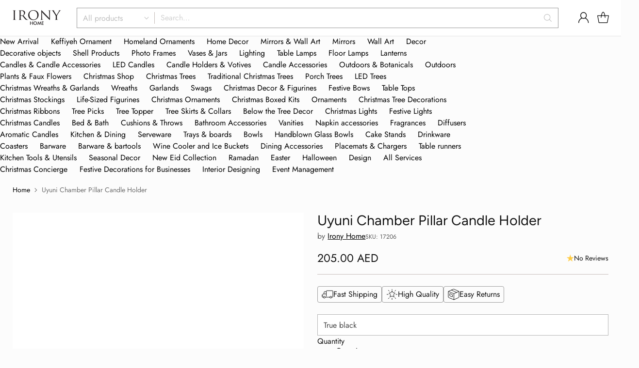

--- FILE ---
content_type: text/html; charset=utf-8
request_url: https://ironyhome.com/products/piffanys-chamber-pillar-candle-holder
body_size: 83620
content:
<!doctype html>

<!--
  ___                 ___           ___           ___
       /  /\                     /__/\         /  /\         /  /\
      /  /:/_                    \  \:\       /  /:/        /  /::\
     /  /:/ /\  ___     ___       \  \:\     /  /:/        /  /:/\:\
    /  /:/ /:/ /__/\   /  /\  ___  \  \:\   /  /:/  ___   /  /:/  \:\
   /__/:/ /:/  \  \:\ /  /:/ /__/\  \__\:\ /__/:/  /  /\ /__/:/ \__\:\
   \  \:\/:/    \  \:\  /:/  \  \:\ /  /:/ \  \:\ /  /:/ \  \:\ /  /:/
    \  \::/      \  \:\/:/    \  \:\  /:/   \  \:\  /:/   \  \:\  /:/
     \  \:\       \  \::/      \  \:\/:/     \  \:\/:/     \  \:\/:/
      \  \:\       \__\/        \  \::/       \  \::/       \  \::/
       \__\/                     \__\/         \__\/         \__\/

  --------------------------------------------------------------------
  #  Cornerstone v3.0.0
  #  Documentation: https://help.fluorescent.co/v/cornerstone
  #  Purchase: https://themes.shopify.com/themes/cornerstone/
  #  A product by Fluorescent: https://fluorescent.co/
  --------------------------------------------------------------------
-->

<html class="no-js" lang="en" style="--announcement-height: 1px;">
  <head>
      <link rel='preconnect dns-prefetch' href='https://api.config-security.com/' crossorigin />
      <link rel='preconnect dns-prefetch' href='https://conf.config-security.com/' crossorigin />
      <link rel='preconnect dns-prefetch' href='https://whale.camera/' crossorigin />
    
    <script type="application/ld+json">
{
  "@context": "https://schema.org",
  "@type": ["Store", "HomeGoodsStore"],
  "@id": "https://ironyhome.com/#store",
  "name": "Irony Home",
  "url": "https://ironyhome.com/",
  "image": "https://ironyhome.com/cdn/shop/files/newsletter_band_1134_x_750_px_4.png?v=1707215121",
  "telephone": "+971 50 140 9381",
  "priceRange": "$$",
  "address": {
    "@type": "PostalAddress",
    "streetAddress": "159 Goshi Warehouse City",
    "addressLocality": "Al Quoz Industrial Area 3",
    "addressRegion": "Dubai",
    "postalCode": "",
    "addressCountry": "AE"
  },
  "geo": {
    "@type": "GeoCoordinates",
    "latitude": 25.1424254,
    "longitude": 55.2330544
  },
  "areaServed": {
    "@type": "Country",
    "name": "United Arab Emirates"
  },
  "hasMap": "https://www.google.com/maps/place/Irony+Home+(Al+Quoz)/@25.1424254,55.2330544,17z/",
  "openingHoursSpecification": [
    {
      "@type": "OpeningHoursSpecification",
      "dayOfWeek": [
        "Monday",
        "Tuesday",
        "Wednesday",
        "Thursday",
        "Friday"
      ],
      "opens": "09:00",
      "closes": "18:00"
    },
    {
      "@type": "OpeningHoursSpecification",
      "dayOfWeek": [
        "Saturday",
        "Sunday"
      ],
      "opens": "00:00",
      "closes": "00:00",
      "description": "Closed"
    }
  ],
  "sameAs": [
    "https://www.facebook.com/Ironyhome2003",
    "https://www.pinterest.com/ironyhomeuae123/",
    "https://www.instagram.com/ironyhome/",
    "https://www.tiktok.com/@ironyhome",
    "https://www.youtube.com/@ironyhome1644",
    "https://www.linkedin.com/company/irony-home/"
  ]
}
</script>

    
    <meta charset="UTF-8">
    <meta http-equiv="X-UA-Compatible" content="IE=edge,chrome=1">
    <meta name="viewport" content="width=device-width,initial-scale=1">
    




  <meta name="description" content="Every stylish candle needs a stylish home. The Chamber is a unique candleholder made with a quality marble finish. Beautiful to look at and easy to use.">


<script src="//cdn.shopify.com/s/files/1/0644/2975/2553/t/2/assets/option_select.js" type="text/javascript"></script>
  
<script src="//cdn.shopify.com/s/files/1/0644/2975/2553/t/2/assets/globo_cart_mobile.js" type="text/javascript"></script>

<script src="//cdn.shopify.com/s/files/1/0194/1736/6592/t/1/assets/booster-page-speed-optimizer.js?23" type="text/javascript"></script>
 
    <link rel="canonical" href="https://ironyhome.com/products/piffanys-chamber-pillar-candle-holder">
    <link rel="preconnect" href="https://cdn.shopify.com" crossorigin><link rel="shortcut icon" href="//ironyhome.com/cdn/shop/files/Website_Favicon_IH_40x40_0d8628c9-f58d-4725-b7c3-1e4a077aaf42.jpg?crop=center&height=32&v=1736173255&width=32" type="image/png"><title>Uyuni Chamber Pillar Candle Holder
&ndash; ironyhome</title>

    





  
  
  
  
  




<meta property="og:url" content="https://ironyhome.com/products/piffanys-chamber-pillar-candle-holder">
<meta property="og:site_name" content="ironyhome">
<meta property="og:type" content="product">
<meta property="og:title" content="Uyuni Chamber Pillar Candle Holder">
<meta property="og:description" content="Every stylish candle needs a stylish home. The Chamber is a unique candleholder made with a quality marble finish. Beautiful to look at and easy to use.">
<meta property="og:image" content="http://ironyhome.com/cdn/shop/products/uyuni-chamber-pillar-candle-holder-403349.jpg?v=1693545980&width=1024">
<meta property="og:image:secure_url" content="https://ironyhome.com/cdn/shop/products/uyuni-chamber-pillar-candle-holder-403349.jpg?v=1693545980&width=1024">
<meta property="og:price:amount" content="205.00">
<meta property="og:price:currency" content="AED">

<meta name="twitter:title" content="Uyuni Chamber Pillar Candle Holder">
<meta name="twitter:description" content="Every stylish candle needs a stylish home. The Chamber is a unique candleholder made with a quality marble finish. Beautiful to look at and easy to use.">
<meta name="twitter:card" content="summary_large_image">
<meta name="twitter:image" content="https://ironyhome.com/cdn/shop/products/uyuni-chamber-pillar-candle-holder-403349.jpg?v=1693545980&width=1024">
<meta name="twitter:image:width" content="480">
<meta name="twitter:image:height" content="480">



    <script>
  console.log('Cornerstone v3.0.0 by Fluorescent');

  document.documentElement.className = document.documentElement.className.replace('no-js', '');

  if (window.matchMedia(`(prefers-reduced-motion: reduce)`) === true || window.matchMedia(`(prefers-reduced-motion: reduce)`).matches === true) {
    document.documentElement.classList.add('prefers-reduced-motion');
  } else {
    document.documentElement.classList.add('do-anim');
  }

  window.theme = {
    version: 'v3.0.0',
    themeName: 'Cornerstone',
    moneyFormat: "\u003cspan class=money\u003e {{amount}} AED\u003c\/span\u003e",
    coreData: {
      n: "Cornerstone",
      v: "v3.0.0",
    },
    strings: {
      name: "ironyhome",
      accessibility: {
        play_video: "Play",
        pause_video: "Pause",
        range_lower: "Lower",
        range_upper: "Upper",
        carousel_select:  "Move carousel to slide {{ number }}"
      },
      product: {
        no_shipping_rates: "Shipping rate unavailable",
        country_placeholder: "Country\/Region",
        review: "Write a review"
      },
      products: {
        product: {
          unavailable: "Unavailable",
          unitPrice: "Unit price",
          unitPriceSeparator: "per",
          sku: "SKU"
        }
      },
      cart: {
        editCartNote: "Edit order notes",
        addCartNote: "Add order notes",
        quantityError: "You have the maximum number of this product in your cart"
      },
      pagination: {
        viewing: "You\u0026#39;re viewing {{ of }} of {{ total }}",
        products: "products",
        results: "results"
      }
    },
    routes: {
      root: "/",
      cart: {
        base: "/cart",
        add: "/cart/add",
        change: "/cart/change",
        update: "/cart/update",
        clear: "/cart/clear",
        // Manual routes until Shopify adds support
        shipping: "/cart/shipping_rates"
      },
      // Manual routes until Shopify adds support
      products: "/products",
      productRecommendations: "/recommendations/products",
      predictive_search_url: '/search/suggest',
      search_url: '/search'
    },
    icons: {
      chevron: "\u003cspan class=\"icon icon-chevron \" style=\"\"\u003e\n  \u003csvg viewBox=\"0 0 24 24\" fill=\"none\" xmlns=\"http:\/\/www.w3.org\/2000\/svg\"\u003e\u003cpath d=\"M1.875 7.438 12 17.563 22.125 7.438\" stroke=\"currentColor\" stroke-width=\"2\"\/\u003e\u003c\/svg\u003e\n\u003c\/span\u003e\n\n",
      close: "\u003cspan class=\"icon icon-close \" style=\"\"\u003e\n  \u003csvg viewBox=\"0 0 24 24\" fill=\"none\" xmlns=\"http:\/\/www.w3.org\/2000\/svg\"\u003e\u003cpath d=\"M2.66 1.34 2 .68.68 2l.66.66 1.32-1.32zm18.68 21.32.66.66L23.32 22l-.66-.66-1.32 1.32zm1.32-20 .66-.66L22 .68l-.66.66 1.32 1.32zM1.34 21.34.68 22 2 23.32l.66-.66-1.32-1.32zm0-18.68 10 10 1.32-1.32-10-10-1.32 1.32zm11.32 10 10-10-1.32-1.32-10 10 1.32 1.32zm-1.32-1.32-10 10 1.32 1.32 10-10-1.32-1.32zm0 1.32 10 10 1.32-1.32-10-10-1.32 1.32z\" fill=\"currentColor\"\/\u003e\u003c\/svg\u003e\n\u003c\/span\u003e\n\n",
      zoom: "\u003cspan class=\"icon icon-zoom \" style=\"\"\u003e\n  \u003csvg viewBox=\"0 0 24 24\" fill=\"none\" xmlns=\"http:\/\/www.w3.org\/2000\/svg\"\u003e\u003cpath d=\"M10.3,19.71c5.21,0,9.44-4.23,9.44-9.44S15.51,.83,10.3,.83,.86,5.05,.86,10.27s4.23,9.44,9.44,9.44Z\" fill=\"none\" stroke=\"currentColor\" stroke-linecap=\"round\" stroke-miterlimit=\"10\" stroke-width=\"1.63\"\/\u003e\n          \u003cpath d=\"M5.05,10.27H15.54\" fill=\"none\" stroke=\"currentColor\" stroke-miterlimit=\"10\" stroke-width=\"1.63\"\/\u003e\n          \u003cpath class=\"cross-up\" d=\"M10.3,5.02V15.51\" fill=\"none\" stroke=\"currentColor\" stroke-miterlimit=\"10\" stroke-width=\"1.63\"\/\u003e\n          \u003cpath d=\"M16.92,16.9l6.49,6.49\" fill=\"none\" stroke=\"currentColor\" stroke-miterlimit=\"10\" stroke-width=\"1.63\"\/\u003e\u003c\/svg\u003e\n\u003c\/span\u003e\n\n  \u003cspan class=\"zoom-icon__text zoom-in fs-body-75\"\u003eZoom in\u003c\/span\u003e\n  \u003cspan class=\"zoom-icon__text zoom-out fs-body-75\"\u003eZoom out\u003c\/span\u003e"
    }
  }

  window.theme.searchableFields = "title,variants.sku,variants.title";

  
    window.theme.allCountryOptionTags = "\u003coption value=\"United Arab Emirates\" data-provinces=\"[[\u0026quot;Abu Dhabi\u0026quot;,\u0026quot;Abu Dhabi\u0026quot;],[\u0026quot;Ajman\u0026quot;,\u0026quot;Ajman\u0026quot;],[\u0026quot;Dubai\u0026quot;,\u0026quot;Dubai\u0026quot;],[\u0026quot;Fujairah\u0026quot;,\u0026quot;Fujairah\u0026quot;],[\u0026quot;Ras al-Khaimah\u0026quot;,\u0026quot;Ras al-Khaimah\u0026quot;],[\u0026quot;Sharjah\u0026quot;,\u0026quot;Sharjah\u0026quot;],[\u0026quot;Umm al-Quwain\u0026quot;,\u0026quot;Umm al-Quwain\u0026quot;]]\"\u003eUnited Arab Emirates\u003c\/option\u003e\n\u003coption value=\"---\" data-provinces=\"[]\"\u003e---\u003c\/option\u003e\n\u003coption value=\"Afghanistan\" data-provinces=\"[]\"\u003eAfghanistan\u003c\/option\u003e\n\u003coption value=\"Aland Islands\" data-provinces=\"[]\"\u003eÅland Islands\u003c\/option\u003e\n\u003coption value=\"Albania\" data-provinces=\"[]\"\u003eAlbania\u003c\/option\u003e\n\u003coption value=\"Algeria\" data-provinces=\"[]\"\u003eAlgeria\u003c\/option\u003e\n\u003coption value=\"Andorra\" data-provinces=\"[]\"\u003eAndorra\u003c\/option\u003e\n\u003coption value=\"Angola\" data-provinces=\"[]\"\u003eAngola\u003c\/option\u003e\n\u003coption value=\"Anguilla\" data-provinces=\"[]\"\u003eAnguilla\u003c\/option\u003e\n\u003coption value=\"Antigua And Barbuda\" data-provinces=\"[]\"\u003eAntigua \u0026 Barbuda\u003c\/option\u003e\n\u003coption value=\"Argentina\" data-provinces=\"[[\u0026quot;Buenos Aires\u0026quot;,\u0026quot;Buenos Aires Province\u0026quot;],[\u0026quot;Catamarca\u0026quot;,\u0026quot;Catamarca\u0026quot;],[\u0026quot;Chaco\u0026quot;,\u0026quot;Chaco\u0026quot;],[\u0026quot;Chubut\u0026quot;,\u0026quot;Chubut\u0026quot;],[\u0026quot;Ciudad Autónoma de Buenos Aires\u0026quot;,\u0026quot;Buenos Aires (Autonomous City)\u0026quot;],[\u0026quot;Corrientes\u0026quot;,\u0026quot;Corrientes\u0026quot;],[\u0026quot;Córdoba\u0026quot;,\u0026quot;Córdoba\u0026quot;],[\u0026quot;Entre Ríos\u0026quot;,\u0026quot;Entre Ríos\u0026quot;],[\u0026quot;Formosa\u0026quot;,\u0026quot;Formosa\u0026quot;],[\u0026quot;Jujuy\u0026quot;,\u0026quot;Jujuy\u0026quot;],[\u0026quot;La Pampa\u0026quot;,\u0026quot;La Pampa\u0026quot;],[\u0026quot;La Rioja\u0026quot;,\u0026quot;La Rioja\u0026quot;],[\u0026quot;Mendoza\u0026quot;,\u0026quot;Mendoza\u0026quot;],[\u0026quot;Misiones\u0026quot;,\u0026quot;Misiones\u0026quot;],[\u0026quot;Neuquén\u0026quot;,\u0026quot;Neuquén\u0026quot;],[\u0026quot;Río Negro\u0026quot;,\u0026quot;Río Negro\u0026quot;],[\u0026quot;Salta\u0026quot;,\u0026quot;Salta\u0026quot;],[\u0026quot;San Juan\u0026quot;,\u0026quot;San Juan\u0026quot;],[\u0026quot;San Luis\u0026quot;,\u0026quot;San Luis\u0026quot;],[\u0026quot;Santa Cruz\u0026quot;,\u0026quot;Santa Cruz\u0026quot;],[\u0026quot;Santa Fe\u0026quot;,\u0026quot;Santa Fe\u0026quot;],[\u0026quot;Santiago Del Estero\u0026quot;,\u0026quot;Santiago del Estero\u0026quot;],[\u0026quot;Tierra Del Fuego\u0026quot;,\u0026quot;Tierra del Fuego\u0026quot;],[\u0026quot;Tucumán\u0026quot;,\u0026quot;Tucumán\u0026quot;]]\"\u003eArgentina\u003c\/option\u003e\n\u003coption value=\"Armenia\" data-provinces=\"[]\"\u003eArmenia\u003c\/option\u003e\n\u003coption value=\"Aruba\" data-provinces=\"[]\"\u003eAruba\u003c\/option\u003e\n\u003coption value=\"Ascension Island\" data-provinces=\"[]\"\u003eAscension Island\u003c\/option\u003e\n\u003coption value=\"Australia\" data-provinces=\"[[\u0026quot;Australian Capital Territory\u0026quot;,\u0026quot;Australian Capital Territory\u0026quot;],[\u0026quot;New South Wales\u0026quot;,\u0026quot;New South Wales\u0026quot;],[\u0026quot;Northern Territory\u0026quot;,\u0026quot;Northern Territory\u0026quot;],[\u0026quot;Queensland\u0026quot;,\u0026quot;Queensland\u0026quot;],[\u0026quot;South Australia\u0026quot;,\u0026quot;South Australia\u0026quot;],[\u0026quot;Tasmania\u0026quot;,\u0026quot;Tasmania\u0026quot;],[\u0026quot;Victoria\u0026quot;,\u0026quot;Victoria\u0026quot;],[\u0026quot;Western Australia\u0026quot;,\u0026quot;Western Australia\u0026quot;]]\"\u003eAustralia\u003c\/option\u003e\n\u003coption value=\"Austria\" data-provinces=\"[]\"\u003eAustria\u003c\/option\u003e\n\u003coption value=\"Azerbaijan\" data-provinces=\"[]\"\u003eAzerbaijan\u003c\/option\u003e\n\u003coption value=\"Bahamas\" data-provinces=\"[]\"\u003eBahamas\u003c\/option\u003e\n\u003coption value=\"Bahrain\" data-provinces=\"[]\"\u003eBahrain\u003c\/option\u003e\n\u003coption value=\"Bangladesh\" data-provinces=\"[]\"\u003eBangladesh\u003c\/option\u003e\n\u003coption value=\"Barbados\" data-provinces=\"[]\"\u003eBarbados\u003c\/option\u003e\n\u003coption value=\"Belarus\" data-provinces=\"[]\"\u003eBelarus\u003c\/option\u003e\n\u003coption value=\"Belgium\" data-provinces=\"[]\"\u003eBelgium\u003c\/option\u003e\n\u003coption value=\"Belize\" data-provinces=\"[]\"\u003eBelize\u003c\/option\u003e\n\u003coption value=\"Benin\" data-provinces=\"[]\"\u003eBenin\u003c\/option\u003e\n\u003coption value=\"Bermuda\" data-provinces=\"[]\"\u003eBermuda\u003c\/option\u003e\n\u003coption value=\"Bhutan\" data-provinces=\"[]\"\u003eBhutan\u003c\/option\u003e\n\u003coption value=\"Bolivia\" data-provinces=\"[]\"\u003eBolivia\u003c\/option\u003e\n\u003coption value=\"Bosnia And Herzegovina\" data-provinces=\"[]\"\u003eBosnia \u0026 Herzegovina\u003c\/option\u003e\n\u003coption value=\"Botswana\" data-provinces=\"[]\"\u003eBotswana\u003c\/option\u003e\n\u003coption value=\"Brazil\" data-provinces=\"[[\u0026quot;Acre\u0026quot;,\u0026quot;Acre\u0026quot;],[\u0026quot;Alagoas\u0026quot;,\u0026quot;Alagoas\u0026quot;],[\u0026quot;Amapá\u0026quot;,\u0026quot;Amapá\u0026quot;],[\u0026quot;Amazonas\u0026quot;,\u0026quot;Amazonas\u0026quot;],[\u0026quot;Bahia\u0026quot;,\u0026quot;Bahia\u0026quot;],[\u0026quot;Ceará\u0026quot;,\u0026quot;Ceará\u0026quot;],[\u0026quot;Distrito Federal\u0026quot;,\u0026quot;Federal District\u0026quot;],[\u0026quot;Espírito Santo\u0026quot;,\u0026quot;Espírito Santo\u0026quot;],[\u0026quot;Goiás\u0026quot;,\u0026quot;Goiás\u0026quot;],[\u0026quot;Maranhão\u0026quot;,\u0026quot;Maranhão\u0026quot;],[\u0026quot;Mato Grosso\u0026quot;,\u0026quot;Mato Grosso\u0026quot;],[\u0026quot;Mato Grosso do Sul\u0026quot;,\u0026quot;Mato Grosso do Sul\u0026quot;],[\u0026quot;Minas Gerais\u0026quot;,\u0026quot;Minas Gerais\u0026quot;],[\u0026quot;Paraná\u0026quot;,\u0026quot;Paraná\u0026quot;],[\u0026quot;Paraíba\u0026quot;,\u0026quot;Paraíba\u0026quot;],[\u0026quot;Pará\u0026quot;,\u0026quot;Pará\u0026quot;],[\u0026quot;Pernambuco\u0026quot;,\u0026quot;Pernambuco\u0026quot;],[\u0026quot;Piauí\u0026quot;,\u0026quot;Piauí\u0026quot;],[\u0026quot;Rio Grande do Norte\u0026quot;,\u0026quot;Rio Grande do Norte\u0026quot;],[\u0026quot;Rio Grande do Sul\u0026quot;,\u0026quot;Rio Grande do Sul\u0026quot;],[\u0026quot;Rio de Janeiro\u0026quot;,\u0026quot;Rio de Janeiro\u0026quot;],[\u0026quot;Rondônia\u0026quot;,\u0026quot;Rondônia\u0026quot;],[\u0026quot;Roraima\u0026quot;,\u0026quot;Roraima\u0026quot;],[\u0026quot;Santa Catarina\u0026quot;,\u0026quot;Santa Catarina\u0026quot;],[\u0026quot;Sergipe\u0026quot;,\u0026quot;Sergipe\u0026quot;],[\u0026quot;São Paulo\u0026quot;,\u0026quot;São Paulo\u0026quot;],[\u0026quot;Tocantins\u0026quot;,\u0026quot;Tocantins\u0026quot;]]\"\u003eBrazil\u003c\/option\u003e\n\u003coption value=\"British Indian Ocean Territory\" data-provinces=\"[]\"\u003eBritish Indian Ocean Territory\u003c\/option\u003e\n\u003coption value=\"Virgin Islands, British\" data-provinces=\"[]\"\u003eBritish Virgin Islands\u003c\/option\u003e\n\u003coption value=\"Brunei\" data-provinces=\"[]\"\u003eBrunei\u003c\/option\u003e\n\u003coption value=\"Bulgaria\" data-provinces=\"[]\"\u003eBulgaria\u003c\/option\u003e\n\u003coption value=\"Burkina Faso\" data-provinces=\"[]\"\u003eBurkina Faso\u003c\/option\u003e\n\u003coption value=\"Burundi\" data-provinces=\"[]\"\u003eBurundi\u003c\/option\u003e\n\u003coption value=\"Cambodia\" data-provinces=\"[]\"\u003eCambodia\u003c\/option\u003e\n\u003coption value=\"Republic of Cameroon\" data-provinces=\"[]\"\u003eCameroon\u003c\/option\u003e\n\u003coption value=\"Canada\" data-provinces=\"[[\u0026quot;Alberta\u0026quot;,\u0026quot;Alberta\u0026quot;],[\u0026quot;British Columbia\u0026quot;,\u0026quot;British Columbia\u0026quot;],[\u0026quot;Manitoba\u0026quot;,\u0026quot;Manitoba\u0026quot;],[\u0026quot;New Brunswick\u0026quot;,\u0026quot;New Brunswick\u0026quot;],[\u0026quot;Newfoundland and Labrador\u0026quot;,\u0026quot;Newfoundland and Labrador\u0026quot;],[\u0026quot;Northwest Territories\u0026quot;,\u0026quot;Northwest Territories\u0026quot;],[\u0026quot;Nova Scotia\u0026quot;,\u0026quot;Nova Scotia\u0026quot;],[\u0026quot;Nunavut\u0026quot;,\u0026quot;Nunavut\u0026quot;],[\u0026quot;Ontario\u0026quot;,\u0026quot;Ontario\u0026quot;],[\u0026quot;Prince Edward Island\u0026quot;,\u0026quot;Prince Edward Island\u0026quot;],[\u0026quot;Quebec\u0026quot;,\u0026quot;Quebec\u0026quot;],[\u0026quot;Saskatchewan\u0026quot;,\u0026quot;Saskatchewan\u0026quot;],[\u0026quot;Yukon\u0026quot;,\u0026quot;Yukon\u0026quot;]]\"\u003eCanada\u003c\/option\u003e\n\u003coption value=\"Cape Verde\" data-provinces=\"[]\"\u003eCape Verde\u003c\/option\u003e\n\u003coption value=\"Caribbean Netherlands\" data-provinces=\"[]\"\u003eCaribbean Netherlands\u003c\/option\u003e\n\u003coption value=\"Cayman Islands\" data-provinces=\"[]\"\u003eCayman Islands\u003c\/option\u003e\n\u003coption value=\"Central African Republic\" data-provinces=\"[]\"\u003eCentral African Republic\u003c\/option\u003e\n\u003coption value=\"Chad\" data-provinces=\"[]\"\u003eChad\u003c\/option\u003e\n\u003coption value=\"Chile\" data-provinces=\"[[\u0026quot;Antofagasta\u0026quot;,\u0026quot;Antofagasta\u0026quot;],[\u0026quot;Araucanía\u0026quot;,\u0026quot;Araucanía\u0026quot;],[\u0026quot;Arica and Parinacota\u0026quot;,\u0026quot;Arica y Parinacota\u0026quot;],[\u0026quot;Atacama\u0026quot;,\u0026quot;Atacama\u0026quot;],[\u0026quot;Aysén\u0026quot;,\u0026quot;Aysén\u0026quot;],[\u0026quot;Biobío\u0026quot;,\u0026quot;Bío Bío\u0026quot;],[\u0026quot;Coquimbo\u0026quot;,\u0026quot;Coquimbo\u0026quot;],[\u0026quot;Los Lagos\u0026quot;,\u0026quot;Los Lagos\u0026quot;],[\u0026quot;Los Ríos\u0026quot;,\u0026quot;Los Ríos\u0026quot;],[\u0026quot;Magallanes\u0026quot;,\u0026quot;Magallanes Region\u0026quot;],[\u0026quot;Maule\u0026quot;,\u0026quot;Maule\u0026quot;],[\u0026quot;O\u0026#39;Higgins\u0026quot;,\u0026quot;Libertador General Bernardo O’Higgins\u0026quot;],[\u0026quot;Santiago\u0026quot;,\u0026quot;Santiago Metropolitan\u0026quot;],[\u0026quot;Tarapacá\u0026quot;,\u0026quot;Tarapacá\u0026quot;],[\u0026quot;Valparaíso\u0026quot;,\u0026quot;Valparaíso\u0026quot;],[\u0026quot;Ñuble\u0026quot;,\u0026quot;Ñuble\u0026quot;]]\"\u003eChile\u003c\/option\u003e\n\u003coption value=\"China\" data-provinces=\"[[\u0026quot;Anhui\u0026quot;,\u0026quot;Anhui\u0026quot;],[\u0026quot;Beijing\u0026quot;,\u0026quot;Beijing\u0026quot;],[\u0026quot;Chongqing\u0026quot;,\u0026quot;Chongqing\u0026quot;],[\u0026quot;Fujian\u0026quot;,\u0026quot;Fujian\u0026quot;],[\u0026quot;Gansu\u0026quot;,\u0026quot;Gansu\u0026quot;],[\u0026quot;Guangdong\u0026quot;,\u0026quot;Guangdong\u0026quot;],[\u0026quot;Guangxi\u0026quot;,\u0026quot;Guangxi\u0026quot;],[\u0026quot;Guizhou\u0026quot;,\u0026quot;Guizhou\u0026quot;],[\u0026quot;Hainan\u0026quot;,\u0026quot;Hainan\u0026quot;],[\u0026quot;Hebei\u0026quot;,\u0026quot;Hebei\u0026quot;],[\u0026quot;Heilongjiang\u0026quot;,\u0026quot;Heilongjiang\u0026quot;],[\u0026quot;Henan\u0026quot;,\u0026quot;Henan\u0026quot;],[\u0026quot;Hubei\u0026quot;,\u0026quot;Hubei\u0026quot;],[\u0026quot;Hunan\u0026quot;,\u0026quot;Hunan\u0026quot;],[\u0026quot;Inner Mongolia\u0026quot;,\u0026quot;Inner Mongolia\u0026quot;],[\u0026quot;Jiangsu\u0026quot;,\u0026quot;Jiangsu\u0026quot;],[\u0026quot;Jiangxi\u0026quot;,\u0026quot;Jiangxi\u0026quot;],[\u0026quot;Jilin\u0026quot;,\u0026quot;Jilin\u0026quot;],[\u0026quot;Liaoning\u0026quot;,\u0026quot;Liaoning\u0026quot;],[\u0026quot;Ningxia\u0026quot;,\u0026quot;Ningxia\u0026quot;],[\u0026quot;Qinghai\u0026quot;,\u0026quot;Qinghai\u0026quot;],[\u0026quot;Shaanxi\u0026quot;,\u0026quot;Shaanxi\u0026quot;],[\u0026quot;Shandong\u0026quot;,\u0026quot;Shandong\u0026quot;],[\u0026quot;Shanghai\u0026quot;,\u0026quot;Shanghai\u0026quot;],[\u0026quot;Shanxi\u0026quot;,\u0026quot;Shanxi\u0026quot;],[\u0026quot;Sichuan\u0026quot;,\u0026quot;Sichuan\u0026quot;],[\u0026quot;Tianjin\u0026quot;,\u0026quot;Tianjin\u0026quot;],[\u0026quot;Xinjiang\u0026quot;,\u0026quot;Xinjiang\u0026quot;],[\u0026quot;Xizang\u0026quot;,\u0026quot;Tibet\u0026quot;],[\u0026quot;Yunnan\u0026quot;,\u0026quot;Yunnan\u0026quot;],[\u0026quot;Zhejiang\u0026quot;,\u0026quot;Zhejiang\u0026quot;]]\"\u003eChina\u003c\/option\u003e\n\u003coption value=\"Christmas Island\" data-provinces=\"[]\"\u003eChristmas Island\u003c\/option\u003e\n\u003coption value=\"Cocos (Keeling) Islands\" data-provinces=\"[]\"\u003eCocos (Keeling) Islands\u003c\/option\u003e\n\u003coption value=\"Colombia\" data-provinces=\"[[\u0026quot;Amazonas\u0026quot;,\u0026quot;Amazonas\u0026quot;],[\u0026quot;Antioquia\u0026quot;,\u0026quot;Antioquia\u0026quot;],[\u0026quot;Arauca\u0026quot;,\u0026quot;Arauca\u0026quot;],[\u0026quot;Atlántico\u0026quot;,\u0026quot;Atlántico\u0026quot;],[\u0026quot;Bogotá, D.C.\u0026quot;,\u0026quot;Capital District\u0026quot;],[\u0026quot;Bolívar\u0026quot;,\u0026quot;Bolívar\u0026quot;],[\u0026quot;Boyacá\u0026quot;,\u0026quot;Boyacá\u0026quot;],[\u0026quot;Caldas\u0026quot;,\u0026quot;Caldas\u0026quot;],[\u0026quot;Caquetá\u0026quot;,\u0026quot;Caquetá\u0026quot;],[\u0026quot;Casanare\u0026quot;,\u0026quot;Casanare\u0026quot;],[\u0026quot;Cauca\u0026quot;,\u0026quot;Cauca\u0026quot;],[\u0026quot;Cesar\u0026quot;,\u0026quot;Cesar\u0026quot;],[\u0026quot;Chocó\u0026quot;,\u0026quot;Chocó\u0026quot;],[\u0026quot;Cundinamarca\u0026quot;,\u0026quot;Cundinamarca\u0026quot;],[\u0026quot;Córdoba\u0026quot;,\u0026quot;Córdoba\u0026quot;],[\u0026quot;Guainía\u0026quot;,\u0026quot;Guainía\u0026quot;],[\u0026quot;Guaviare\u0026quot;,\u0026quot;Guaviare\u0026quot;],[\u0026quot;Huila\u0026quot;,\u0026quot;Huila\u0026quot;],[\u0026quot;La Guajira\u0026quot;,\u0026quot;La Guajira\u0026quot;],[\u0026quot;Magdalena\u0026quot;,\u0026quot;Magdalena\u0026quot;],[\u0026quot;Meta\u0026quot;,\u0026quot;Meta\u0026quot;],[\u0026quot;Nariño\u0026quot;,\u0026quot;Nariño\u0026quot;],[\u0026quot;Norte de Santander\u0026quot;,\u0026quot;Norte de Santander\u0026quot;],[\u0026quot;Putumayo\u0026quot;,\u0026quot;Putumayo\u0026quot;],[\u0026quot;Quindío\u0026quot;,\u0026quot;Quindío\u0026quot;],[\u0026quot;Risaralda\u0026quot;,\u0026quot;Risaralda\u0026quot;],[\u0026quot;San Andrés, Providencia y Santa Catalina\u0026quot;,\u0026quot;San Andrés \\u0026 Providencia\u0026quot;],[\u0026quot;Santander\u0026quot;,\u0026quot;Santander\u0026quot;],[\u0026quot;Sucre\u0026quot;,\u0026quot;Sucre\u0026quot;],[\u0026quot;Tolima\u0026quot;,\u0026quot;Tolima\u0026quot;],[\u0026quot;Valle del Cauca\u0026quot;,\u0026quot;Valle del Cauca\u0026quot;],[\u0026quot;Vaupés\u0026quot;,\u0026quot;Vaupés\u0026quot;],[\u0026quot;Vichada\u0026quot;,\u0026quot;Vichada\u0026quot;]]\"\u003eColombia\u003c\/option\u003e\n\u003coption value=\"Comoros\" data-provinces=\"[]\"\u003eComoros\u003c\/option\u003e\n\u003coption value=\"Congo\" data-provinces=\"[]\"\u003eCongo - Brazzaville\u003c\/option\u003e\n\u003coption value=\"Congo, The Democratic Republic Of The\" data-provinces=\"[]\"\u003eCongo - Kinshasa\u003c\/option\u003e\n\u003coption value=\"Cook Islands\" data-provinces=\"[]\"\u003eCook Islands\u003c\/option\u003e\n\u003coption value=\"Costa Rica\" data-provinces=\"[[\u0026quot;Alajuela\u0026quot;,\u0026quot;Alajuela\u0026quot;],[\u0026quot;Cartago\u0026quot;,\u0026quot;Cartago\u0026quot;],[\u0026quot;Guanacaste\u0026quot;,\u0026quot;Guanacaste\u0026quot;],[\u0026quot;Heredia\u0026quot;,\u0026quot;Heredia\u0026quot;],[\u0026quot;Limón\u0026quot;,\u0026quot;Limón\u0026quot;],[\u0026quot;Puntarenas\u0026quot;,\u0026quot;Puntarenas\u0026quot;],[\u0026quot;San José\u0026quot;,\u0026quot;San José\u0026quot;]]\"\u003eCosta Rica\u003c\/option\u003e\n\u003coption value=\"Croatia\" data-provinces=\"[]\"\u003eCroatia\u003c\/option\u003e\n\u003coption value=\"Curaçao\" data-provinces=\"[]\"\u003eCuraçao\u003c\/option\u003e\n\u003coption value=\"Cyprus\" data-provinces=\"[]\"\u003eCyprus\u003c\/option\u003e\n\u003coption value=\"Czech Republic\" data-provinces=\"[]\"\u003eCzechia\u003c\/option\u003e\n\u003coption value=\"Côte d'Ivoire\" data-provinces=\"[]\"\u003eCôte d’Ivoire\u003c\/option\u003e\n\u003coption value=\"Denmark\" data-provinces=\"[]\"\u003eDenmark\u003c\/option\u003e\n\u003coption value=\"Djibouti\" data-provinces=\"[]\"\u003eDjibouti\u003c\/option\u003e\n\u003coption value=\"Dominica\" data-provinces=\"[]\"\u003eDominica\u003c\/option\u003e\n\u003coption value=\"Dominican Republic\" data-provinces=\"[]\"\u003eDominican Republic\u003c\/option\u003e\n\u003coption value=\"Ecuador\" data-provinces=\"[]\"\u003eEcuador\u003c\/option\u003e\n\u003coption value=\"Egypt\" data-provinces=\"[[\u0026quot;6th of October\u0026quot;,\u0026quot;6th of October\u0026quot;],[\u0026quot;Al Sharqia\u0026quot;,\u0026quot;Al Sharqia\u0026quot;],[\u0026quot;Alexandria\u0026quot;,\u0026quot;Alexandria\u0026quot;],[\u0026quot;Aswan\u0026quot;,\u0026quot;Aswan\u0026quot;],[\u0026quot;Asyut\u0026quot;,\u0026quot;Asyut\u0026quot;],[\u0026quot;Beheira\u0026quot;,\u0026quot;Beheira\u0026quot;],[\u0026quot;Beni Suef\u0026quot;,\u0026quot;Beni Suef\u0026quot;],[\u0026quot;Cairo\u0026quot;,\u0026quot;Cairo\u0026quot;],[\u0026quot;Dakahlia\u0026quot;,\u0026quot;Dakahlia\u0026quot;],[\u0026quot;Damietta\u0026quot;,\u0026quot;Damietta\u0026quot;],[\u0026quot;Faiyum\u0026quot;,\u0026quot;Faiyum\u0026quot;],[\u0026quot;Gharbia\u0026quot;,\u0026quot;Gharbia\u0026quot;],[\u0026quot;Giza\u0026quot;,\u0026quot;Giza\u0026quot;],[\u0026quot;Helwan\u0026quot;,\u0026quot;Helwan\u0026quot;],[\u0026quot;Ismailia\u0026quot;,\u0026quot;Ismailia\u0026quot;],[\u0026quot;Kafr el-Sheikh\u0026quot;,\u0026quot;Kafr el-Sheikh\u0026quot;],[\u0026quot;Luxor\u0026quot;,\u0026quot;Luxor\u0026quot;],[\u0026quot;Matrouh\u0026quot;,\u0026quot;Matrouh\u0026quot;],[\u0026quot;Minya\u0026quot;,\u0026quot;Minya\u0026quot;],[\u0026quot;Monufia\u0026quot;,\u0026quot;Monufia\u0026quot;],[\u0026quot;New Valley\u0026quot;,\u0026quot;New Valley\u0026quot;],[\u0026quot;North Sinai\u0026quot;,\u0026quot;North Sinai\u0026quot;],[\u0026quot;Port Said\u0026quot;,\u0026quot;Port Said\u0026quot;],[\u0026quot;Qalyubia\u0026quot;,\u0026quot;Qalyubia\u0026quot;],[\u0026quot;Qena\u0026quot;,\u0026quot;Qena\u0026quot;],[\u0026quot;Red Sea\u0026quot;,\u0026quot;Red Sea\u0026quot;],[\u0026quot;Sohag\u0026quot;,\u0026quot;Sohag\u0026quot;],[\u0026quot;South Sinai\u0026quot;,\u0026quot;South Sinai\u0026quot;],[\u0026quot;Suez\u0026quot;,\u0026quot;Suez\u0026quot;]]\"\u003eEgypt\u003c\/option\u003e\n\u003coption value=\"El Salvador\" data-provinces=\"[[\u0026quot;Ahuachapán\u0026quot;,\u0026quot;Ahuachapán\u0026quot;],[\u0026quot;Cabañas\u0026quot;,\u0026quot;Cabañas\u0026quot;],[\u0026quot;Chalatenango\u0026quot;,\u0026quot;Chalatenango\u0026quot;],[\u0026quot;Cuscatlán\u0026quot;,\u0026quot;Cuscatlán\u0026quot;],[\u0026quot;La Libertad\u0026quot;,\u0026quot;La Libertad\u0026quot;],[\u0026quot;La Paz\u0026quot;,\u0026quot;La Paz\u0026quot;],[\u0026quot;La Unión\u0026quot;,\u0026quot;La Unión\u0026quot;],[\u0026quot;Morazán\u0026quot;,\u0026quot;Morazán\u0026quot;],[\u0026quot;San Miguel\u0026quot;,\u0026quot;San Miguel\u0026quot;],[\u0026quot;San Salvador\u0026quot;,\u0026quot;San Salvador\u0026quot;],[\u0026quot;San Vicente\u0026quot;,\u0026quot;San Vicente\u0026quot;],[\u0026quot;Santa Ana\u0026quot;,\u0026quot;Santa Ana\u0026quot;],[\u0026quot;Sonsonate\u0026quot;,\u0026quot;Sonsonate\u0026quot;],[\u0026quot;Usulután\u0026quot;,\u0026quot;Usulután\u0026quot;]]\"\u003eEl Salvador\u003c\/option\u003e\n\u003coption value=\"Equatorial Guinea\" data-provinces=\"[]\"\u003eEquatorial Guinea\u003c\/option\u003e\n\u003coption value=\"Eritrea\" data-provinces=\"[]\"\u003eEritrea\u003c\/option\u003e\n\u003coption value=\"Estonia\" data-provinces=\"[]\"\u003eEstonia\u003c\/option\u003e\n\u003coption value=\"Eswatini\" data-provinces=\"[]\"\u003eEswatini\u003c\/option\u003e\n\u003coption value=\"Ethiopia\" data-provinces=\"[]\"\u003eEthiopia\u003c\/option\u003e\n\u003coption value=\"Falkland Islands (Malvinas)\" data-provinces=\"[]\"\u003eFalkland Islands\u003c\/option\u003e\n\u003coption value=\"Faroe Islands\" data-provinces=\"[]\"\u003eFaroe Islands\u003c\/option\u003e\n\u003coption value=\"Fiji\" data-provinces=\"[]\"\u003eFiji\u003c\/option\u003e\n\u003coption value=\"Finland\" data-provinces=\"[]\"\u003eFinland\u003c\/option\u003e\n\u003coption value=\"France\" data-provinces=\"[]\"\u003eFrance\u003c\/option\u003e\n\u003coption value=\"French Guiana\" data-provinces=\"[]\"\u003eFrench Guiana\u003c\/option\u003e\n\u003coption value=\"French Polynesia\" data-provinces=\"[]\"\u003eFrench Polynesia\u003c\/option\u003e\n\u003coption value=\"French Southern Territories\" data-provinces=\"[]\"\u003eFrench Southern Territories\u003c\/option\u003e\n\u003coption value=\"Gabon\" data-provinces=\"[]\"\u003eGabon\u003c\/option\u003e\n\u003coption value=\"Gambia\" data-provinces=\"[]\"\u003eGambia\u003c\/option\u003e\n\u003coption value=\"Georgia\" data-provinces=\"[]\"\u003eGeorgia\u003c\/option\u003e\n\u003coption value=\"Germany\" data-provinces=\"[]\"\u003eGermany\u003c\/option\u003e\n\u003coption value=\"Ghana\" data-provinces=\"[]\"\u003eGhana\u003c\/option\u003e\n\u003coption value=\"Gibraltar\" data-provinces=\"[]\"\u003eGibraltar\u003c\/option\u003e\n\u003coption value=\"Greece\" data-provinces=\"[]\"\u003eGreece\u003c\/option\u003e\n\u003coption value=\"Greenland\" data-provinces=\"[]\"\u003eGreenland\u003c\/option\u003e\n\u003coption value=\"Grenada\" data-provinces=\"[]\"\u003eGrenada\u003c\/option\u003e\n\u003coption value=\"Guadeloupe\" data-provinces=\"[]\"\u003eGuadeloupe\u003c\/option\u003e\n\u003coption value=\"Guatemala\" data-provinces=\"[[\u0026quot;Alta Verapaz\u0026quot;,\u0026quot;Alta Verapaz\u0026quot;],[\u0026quot;Baja Verapaz\u0026quot;,\u0026quot;Baja Verapaz\u0026quot;],[\u0026quot;Chimaltenango\u0026quot;,\u0026quot;Chimaltenango\u0026quot;],[\u0026quot;Chiquimula\u0026quot;,\u0026quot;Chiquimula\u0026quot;],[\u0026quot;El Progreso\u0026quot;,\u0026quot;El Progreso\u0026quot;],[\u0026quot;Escuintla\u0026quot;,\u0026quot;Escuintla\u0026quot;],[\u0026quot;Guatemala\u0026quot;,\u0026quot;Guatemala\u0026quot;],[\u0026quot;Huehuetenango\u0026quot;,\u0026quot;Huehuetenango\u0026quot;],[\u0026quot;Izabal\u0026quot;,\u0026quot;Izabal\u0026quot;],[\u0026quot;Jalapa\u0026quot;,\u0026quot;Jalapa\u0026quot;],[\u0026quot;Jutiapa\u0026quot;,\u0026quot;Jutiapa\u0026quot;],[\u0026quot;Petén\u0026quot;,\u0026quot;Petén\u0026quot;],[\u0026quot;Quetzaltenango\u0026quot;,\u0026quot;Quetzaltenango\u0026quot;],[\u0026quot;Quiché\u0026quot;,\u0026quot;Quiché\u0026quot;],[\u0026quot;Retalhuleu\u0026quot;,\u0026quot;Retalhuleu\u0026quot;],[\u0026quot;Sacatepéquez\u0026quot;,\u0026quot;Sacatepéquez\u0026quot;],[\u0026quot;San Marcos\u0026quot;,\u0026quot;San Marcos\u0026quot;],[\u0026quot;Santa Rosa\u0026quot;,\u0026quot;Santa Rosa\u0026quot;],[\u0026quot;Sololá\u0026quot;,\u0026quot;Sololá\u0026quot;],[\u0026quot;Suchitepéquez\u0026quot;,\u0026quot;Suchitepéquez\u0026quot;],[\u0026quot;Totonicapán\u0026quot;,\u0026quot;Totonicapán\u0026quot;],[\u0026quot;Zacapa\u0026quot;,\u0026quot;Zacapa\u0026quot;]]\"\u003eGuatemala\u003c\/option\u003e\n\u003coption value=\"Guernsey\" data-provinces=\"[]\"\u003eGuernsey\u003c\/option\u003e\n\u003coption value=\"Guinea\" data-provinces=\"[]\"\u003eGuinea\u003c\/option\u003e\n\u003coption value=\"Guinea Bissau\" data-provinces=\"[]\"\u003eGuinea-Bissau\u003c\/option\u003e\n\u003coption value=\"Guyana\" data-provinces=\"[]\"\u003eGuyana\u003c\/option\u003e\n\u003coption value=\"Haiti\" data-provinces=\"[]\"\u003eHaiti\u003c\/option\u003e\n\u003coption value=\"Honduras\" data-provinces=\"[]\"\u003eHonduras\u003c\/option\u003e\n\u003coption value=\"Hong Kong\" data-provinces=\"[[\u0026quot;Hong Kong Island\u0026quot;,\u0026quot;Hong Kong Island\u0026quot;],[\u0026quot;Kowloon\u0026quot;,\u0026quot;Kowloon\u0026quot;],[\u0026quot;New Territories\u0026quot;,\u0026quot;New Territories\u0026quot;]]\"\u003eHong Kong SAR\u003c\/option\u003e\n\u003coption value=\"Hungary\" data-provinces=\"[]\"\u003eHungary\u003c\/option\u003e\n\u003coption value=\"Iceland\" data-provinces=\"[]\"\u003eIceland\u003c\/option\u003e\n\u003coption value=\"India\" data-provinces=\"[[\u0026quot;Andaman and Nicobar Islands\u0026quot;,\u0026quot;Andaman and Nicobar Islands\u0026quot;],[\u0026quot;Andhra Pradesh\u0026quot;,\u0026quot;Andhra Pradesh\u0026quot;],[\u0026quot;Arunachal Pradesh\u0026quot;,\u0026quot;Arunachal Pradesh\u0026quot;],[\u0026quot;Assam\u0026quot;,\u0026quot;Assam\u0026quot;],[\u0026quot;Bihar\u0026quot;,\u0026quot;Bihar\u0026quot;],[\u0026quot;Chandigarh\u0026quot;,\u0026quot;Chandigarh\u0026quot;],[\u0026quot;Chhattisgarh\u0026quot;,\u0026quot;Chhattisgarh\u0026quot;],[\u0026quot;Dadra and Nagar Haveli\u0026quot;,\u0026quot;Dadra and Nagar Haveli\u0026quot;],[\u0026quot;Daman and Diu\u0026quot;,\u0026quot;Daman and Diu\u0026quot;],[\u0026quot;Delhi\u0026quot;,\u0026quot;Delhi\u0026quot;],[\u0026quot;Goa\u0026quot;,\u0026quot;Goa\u0026quot;],[\u0026quot;Gujarat\u0026quot;,\u0026quot;Gujarat\u0026quot;],[\u0026quot;Haryana\u0026quot;,\u0026quot;Haryana\u0026quot;],[\u0026quot;Himachal Pradesh\u0026quot;,\u0026quot;Himachal Pradesh\u0026quot;],[\u0026quot;Jammu and Kashmir\u0026quot;,\u0026quot;Jammu and Kashmir\u0026quot;],[\u0026quot;Jharkhand\u0026quot;,\u0026quot;Jharkhand\u0026quot;],[\u0026quot;Karnataka\u0026quot;,\u0026quot;Karnataka\u0026quot;],[\u0026quot;Kerala\u0026quot;,\u0026quot;Kerala\u0026quot;],[\u0026quot;Ladakh\u0026quot;,\u0026quot;Ladakh\u0026quot;],[\u0026quot;Lakshadweep\u0026quot;,\u0026quot;Lakshadweep\u0026quot;],[\u0026quot;Madhya Pradesh\u0026quot;,\u0026quot;Madhya Pradesh\u0026quot;],[\u0026quot;Maharashtra\u0026quot;,\u0026quot;Maharashtra\u0026quot;],[\u0026quot;Manipur\u0026quot;,\u0026quot;Manipur\u0026quot;],[\u0026quot;Meghalaya\u0026quot;,\u0026quot;Meghalaya\u0026quot;],[\u0026quot;Mizoram\u0026quot;,\u0026quot;Mizoram\u0026quot;],[\u0026quot;Nagaland\u0026quot;,\u0026quot;Nagaland\u0026quot;],[\u0026quot;Odisha\u0026quot;,\u0026quot;Odisha\u0026quot;],[\u0026quot;Puducherry\u0026quot;,\u0026quot;Puducherry\u0026quot;],[\u0026quot;Punjab\u0026quot;,\u0026quot;Punjab\u0026quot;],[\u0026quot;Rajasthan\u0026quot;,\u0026quot;Rajasthan\u0026quot;],[\u0026quot;Sikkim\u0026quot;,\u0026quot;Sikkim\u0026quot;],[\u0026quot;Tamil Nadu\u0026quot;,\u0026quot;Tamil Nadu\u0026quot;],[\u0026quot;Telangana\u0026quot;,\u0026quot;Telangana\u0026quot;],[\u0026quot;Tripura\u0026quot;,\u0026quot;Tripura\u0026quot;],[\u0026quot;Uttar Pradesh\u0026quot;,\u0026quot;Uttar Pradesh\u0026quot;],[\u0026quot;Uttarakhand\u0026quot;,\u0026quot;Uttarakhand\u0026quot;],[\u0026quot;West Bengal\u0026quot;,\u0026quot;West Bengal\u0026quot;]]\"\u003eIndia\u003c\/option\u003e\n\u003coption value=\"Indonesia\" data-provinces=\"[[\u0026quot;Aceh\u0026quot;,\u0026quot;Aceh\u0026quot;],[\u0026quot;Bali\u0026quot;,\u0026quot;Bali\u0026quot;],[\u0026quot;Bangka Belitung\u0026quot;,\u0026quot;Bangka–Belitung Islands\u0026quot;],[\u0026quot;Banten\u0026quot;,\u0026quot;Banten\u0026quot;],[\u0026quot;Bengkulu\u0026quot;,\u0026quot;Bengkulu\u0026quot;],[\u0026quot;Gorontalo\u0026quot;,\u0026quot;Gorontalo\u0026quot;],[\u0026quot;Jakarta\u0026quot;,\u0026quot;Jakarta\u0026quot;],[\u0026quot;Jambi\u0026quot;,\u0026quot;Jambi\u0026quot;],[\u0026quot;Jawa Barat\u0026quot;,\u0026quot;West Java\u0026quot;],[\u0026quot;Jawa Tengah\u0026quot;,\u0026quot;Central Java\u0026quot;],[\u0026quot;Jawa Timur\u0026quot;,\u0026quot;East Java\u0026quot;],[\u0026quot;Kalimantan Barat\u0026quot;,\u0026quot;West Kalimantan\u0026quot;],[\u0026quot;Kalimantan Selatan\u0026quot;,\u0026quot;South Kalimantan\u0026quot;],[\u0026quot;Kalimantan Tengah\u0026quot;,\u0026quot;Central Kalimantan\u0026quot;],[\u0026quot;Kalimantan Timur\u0026quot;,\u0026quot;East Kalimantan\u0026quot;],[\u0026quot;Kalimantan Utara\u0026quot;,\u0026quot;North Kalimantan\u0026quot;],[\u0026quot;Kepulauan Riau\u0026quot;,\u0026quot;Riau Islands\u0026quot;],[\u0026quot;Lampung\u0026quot;,\u0026quot;Lampung\u0026quot;],[\u0026quot;Maluku\u0026quot;,\u0026quot;Maluku\u0026quot;],[\u0026quot;Maluku Utara\u0026quot;,\u0026quot;North Maluku\u0026quot;],[\u0026quot;North Sumatra\u0026quot;,\u0026quot;North Sumatra\u0026quot;],[\u0026quot;Nusa Tenggara Barat\u0026quot;,\u0026quot;West Nusa Tenggara\u0026quot;],[\u0026quot;Nusa Tenggara Timur\u0026quot;,\u0026quot;East Nusa Tenggara\u0026quot;],[\u0026quot;Papua\u0026quot;,\u0026quot;Papua\u0026quot;],[\u0026quot;Papua Barat\u0026quot;,\u0026quot;West Papua\u0026quot;],[\u0026quot;Riau\u0026quot;,\u0026quot;Riau\u0026quot;],[\u0026quot;South Sumatra\u0026quot;,\u0026quot;South Sumatra\u0026quot;],[\u0026quot;Sulawesi Barat\u0026quot;,\u0026quot;West Sulawesi\u0026quot;],[\u0026quot;Sulawesi Selatan\u0026quot;,\u0026quot;South Sulawesi\u0026quot;],[\u0026quot;Sulawesi Tengah\u0026quot;,\u0026quot;Central Sulawesi\u0026quot;],[\u0026quot;Sulawesi Tenggara\u0026quot;,\u0026quot;Southeast Sulawesi\u0026quot;],[\u0026quot;Sulawesi Utara\u0026quot;,\u0026quot;North Sulawesi\u0026quot;],[\u0026quot;West Sumatra\u0026quot;,\u0026quot;West Sumatra\u0026quot;],[\u0026quot;Yogyakarta\u0026quot;,\u0026quot;Yogyakarta\u0026quot;]]\"\u003eIndonesia\u003c\/option\u003e\n\u003coption value=\"Iraq\" data-provinces=\"[]\"\u003eIraq\u003c\/option\u003e\n\u003coption value=\"Ireland\" data-provinces=\"[[\u0026quot;Carlow\u0026quot;,\u0026quot;Carlow\u0026quot;],[\u0026quot;Cavan\u0026quot;,\u0026quot;Cavan\u0026quot;],[\u0026quot;Clare\u0026quot;,\u0026quot;Clare\u0026quot;],[\u0026quot;Cork\u0026quot;,\u0026quot;Cork\u0026quot;],[\u0026quot;Donegal\u0026quot;,\u0026quot;Donegal\u0026quot;],[\u0026quot;Dublin\u0026quot;,\u0026quot;Dublin\u0026quot;],[\u0026quot;Galway\u0026quot;,\u0026quot;Galway\u0026quot;],[\u0026quot;Kerry\u0026quot;,\u0026quot;Kerry\u0026quot;],[\u0026quot;Kildare\u0026quot;,\u0026quot;Kildare\u0026quot;],[\u0026quot;Kilkenny\u0026quot;,\u0026quot;Kilkenny\u0026quot;],[\u0026quot;Laois\u0026quot;,\u0026quot;Laois\u0026quot;],[\u0026quot;Leitrim\u0026quot;,\u0026quot;Leitrim\u0026quot;],[\u0026quot;Limerick\u0026quot;,\u0026quot;Limerick\u0026quot;],[\u0026quot;Longford\u0026quot;,\u0026quot;Longford\u0026quot;],[\u0026quot;Louth\u0026quot;,\u0026quot;Louth\u0026quot;],[\u0026quot;Mayo\u0026quot;,\u0026quot;Mayo\u0026quot;],[\u0026quot;Meath\u0026quot;,\u0026quot;Meath\u0026quot;],[\u0026quot;Monaghan\u0026quot;,\u0026quot;Monaghan\u0026quot;],[\u0026quot;Offaly\u0026quot;,\u0026quot;Offaly\u0026quot;],[\u0026quot;Roscommon\u0026quot;,\u0026quot;Roscommon\u0026quot;],[\u0026quot;Sligo\u0026quot;,\u0026quot;Sligo\u0026quot;],[\u0026quot;Tipperary\u0026quot;,\u0026quot;Tipperary\u0026quot;],[\u0026quot;Waterford\u0026quot;,\u0026quot;Waterford\u0026quot;],[\u0026quot;Westmeath\u0026quot;,\u0026quot;Westmeath\u0026quot;],[\u0026quot;Wexford\u0026quot;,\u0026quot;Wexford\u0026quot;],[\u0026quot;Wicklow\u0026quot;,\u0026quot;Wicklow\u0026quot;]]\"\u003eIreland\u003c\/option\u003e\n\u003coption value=\"Isle Of Man\" data-provinces=\"[]\"\u003eIsle of Man\u003c\/option\u003e\n\u003coption value=\"Israel\" data-provinces=\"[]\"\u003eIsrael\u003c\/option\u003e\n\u003coption value=\"Italy\" data-provinces=\"[[\u0026quot;Agrigento\u0026quot;,\u0026quot;Agrigento\u0026quot;],[\u0026quot;Alessandria\u0026quot;,\u0026quot;Alessandria\u0026quot;],[\u0026quot;Ancona\u0026quot;,\u0026quot;Ancona\u0026quot;],[\u0026quot;Aosta\u0026quot;,\u0026quot;Aosta Valley\u0026quot;],[\u0026quot;Arezzo\u0026quot;,\u0026quot;Arezzo\u0026quot;],[\u0026quot;Ascoli Piceno\u0026quot;,\u0026quot;Ascoli Piceno\u0026quot;],[\u0026quot;Asti\u0026quot;,\u0026quot;Asti\u0026quot;],[\u0026quot;Avellino\u0026quot;,\u0026quot;Avellino\u0026quot;],[\u0026quot;Bari\u0026quot;,\u0026quot;Bari\u0026quot;],[\u0026quot;Barletta-Andria-Trani\u0026quot;,\u0026quot;Barletta-Andria-Trani\u0026quot;],[\u0026quot;Belluno\u0026quot;,\u0026quot;Belluno\u0026quot;],[\u0026quot;Benevento\u0026quot;,\u0026quot;Benevento\u0026quot;],[\u0026quot;Bergamo\u0026quot;,\u0026quot;Bergamo\u0026quot;],[\u0026quot;Biella\u0026quot;,\u0026quot;Biella\u0026quot;],[\u0026quot;Bologna\u0026quot;,\u0026quot;Bologna\u0026quot;],[\u0026quot;Bolzano\u0026quot;,\u0026quot;South Tyrol\u0026quot;],[\u0026quot;Brescia\u0026quot;,\u0026quot;Brescia\u0026quot;],[\u0026quot;Brindisi\u0026quot;,\u0026quot;Brindisi\u0026quot;],[\u0026quot;Cagliari\u0026quot;,\u0026quot;Cagliari\u0026quot;],[\u0026quot;Caltanissetta\u0026quot;,\u0026quot;Caltanissetta\u0026quot;],[\u0026quot;Campobasso\u0026quot;,\u0026quot;Campobasso\u0026quot;],[\u0026quot;Carbonia-Iglesias\u0026quot;,\u0026quot;Carbonia-Iglesias\u0026quot;],[\u0026quot;Caserta\u0026quot;,\u0026quot;Caserta\u0026quot;],[\u0026quot;Catania\u0026quot;,\u0026quot;Catania\u0026quot;],[\u0026quot;Catanzaro\u0026quot;,\u0026quot;Catanzaro\u0026quot;],[\u0026quot;Chieti\u0026quot;,\u0026quot;Chieti\u0026quot;],[\u0026quot;Como\u0026quot;,\u0026quot;Como\u0026quot;],[\u0026quot;Cosenza\u0026quot;,\u0026quot;Cosenza\u0026quot;],[\u0026quot;Cremona\u0026quot;,\u0026quot;Cremona\u0026quot;],[\u0026quot;Crotone\u0026quot;,\u0026quot;Crotone\u0026quot;],[\u0026quot;Cuneo\u0026quot;,\u0026quot;Cuneo\u0026quot;],[\u0026quot;Enna\u0026quot;,\u0026quot;Enna\u0026quot;],[\u0026quot;Fermo\u0026quot;,\u0026quot;Fermo\u0026quot;],[\u0026quot;Ferrara\u0026quot;,\u0026quot;Ferrara\u0026quot;],[\u0026quot;Firenze\u0026quot;,\u0026quot;Florence\u0026quot;],[\u0026quot;Foggia\u0026quot;,\u0026quot;Foggia\u0026quot;],[\u0026quot;Forlì-Cesena\u0026quot;,\u0026quot;Forlì-Cesena\u0026quot;],[\u0026quot;Frosinone\u0026quot;,\u0026quot;Frosinone\u0026quot;],[\u0026quot;Genova\u0026quot;,\u0026quot;Genoa\u0026quot;],[\u0026quot;Gorizia\u0026quot;,\u0026quot;Gorizia\u0026quot;],[\u0026quot;Grosseto\u0026quot;,\u0026quot;Grosseto\u0026quot;],[\u0026quot;Imperia\u0026quot;,\u0026quot;Imperia\u0026quot;],[\u0026quot;Isernia\u0026quot;,\u0026quot;Isernia\u0026quot;],[\u0026quot;L\u0026#39;Aquila\u0026quot;,\u0026quot;L’Aquila\u0026quot;],[\u0026quot;La Spezia\u0026quot;,\u0026quot;La Spezia\u0026quot;],[\u0026quot;Latina\u0026quot;,\u0026quot;Latina\u0026quot;],[\u0026quot;Lecce\u0026quot;,\u0026quot;Lecce\u0026quot;],[\u0026quot;Lecco\u0026quot;,\u0026quot;Lecco\u0026quot;],[\u0026quot;Livorno\u0026quot;,\u0026quot;Livorno\u0026quot;],[\u0026quot;Lodi\u0026quot;,\u0026quot;Lodi\u0026quot;],[\u0026quot;Lucca\u0026quot;,\u0026quot;Lucca\u0026quot;],[\u0026quot;Macerata\u0026quot;,\u0026quot;Macerata\u0026quot;],[\u0026quot;Mantova\u0026quot;,\u0026quot;Mantua\u0026quot;],[\u0026quot;Massa-Carrara\u0026quot;,\u0026quot;Massa and Carrara\u0026quot;],[\u0026quot;Matera\u0026quot;,\u0026quot;Matera\u0026quot;],[\u0026quot;Medio Campidano\u0026quot;,\u0026quot;Medio Campidano\u0026quot;],[\u0026quot;Messina\u0026quot;,\u0026quot;Messina\u0026quot;],[\u0026quot;Milano\u0026quot;,\u0026quot;Milan\u0026quot;],[\u0026quot;Modena\u0026quot;,\u0026quot;Modena\u0026quot;],[\u0026quot;Monza e Brianza\u0026quot;,\u0026quot;Monza and Brianza\u0026quot;],[\u0026quot;Napoli\u0026quot;,\u0026quot;Naples\u0026quot;],[\u0026quot;Novara\u0026quot;,\u0026quot;Novara\u0026quot;],[\u0026quot;Nuoro\u0026quot;,\u0026quot;Nuoro\u0026quot;],[\u0026quot;Ogliastra\u0026quot;,\u0026quot;Ogliastra\u0026quot;],[\u0026quot;Olbia-Tempio\u0026quot;,\u0026quot;Olbia-Tempio\u0026quot;],[\u0026quot;Oristano\u0026quot;,\u0026quot;Oristano\u0026quot;],[\u0026quot;Padova\u0026quot;,\u0026quot;Padua\u0026quot;],[\u0026quot;Palermo\u0026quot;,\u0026quot;Palermo\u0026quot;],[\u0026quot;Parma\u0026quot;,\u0026quot;Parma\u0026quot;],[\u0026quot;Pavia\u0026quot;,\u0026quot;Pavia\u0026quot;],[\u0026quot;Perugia\u0026quot;,\u0026quot;Perugia\u0026quot;],[\u0026quot;Pesaro e Urbino\u0026quot;,\u0026quot;Pesaro and Urbino\u0026quot;],[\u0026quot;Pescara\u0026quot;,\u0026quot;Pescara\u0026quot;],[\u0026quot;Piacenza\u0026quot;,\u0026quot;Piacenza\u0026quot;],[\u0026quot;Pisa\u0026quot;,\u0026quot;Pisa\u0026quot;],[\u0026quot;Pistoia\u0026quot;,\u0026quot;Pistoia\u0026quot;],[\u0026quot;Pordenone\u0026quot;,\u0026quot;Pordenone\u0026quot;],[\u0026quot;Potenza\u0026quot;,\u0026quot;Potenza\u0026quot;],[\u0026quot;Prato\u0026quot;,\u0026quot;Prato\u0026quot;],[\u0026quot;Ragusa\u0026quot;,\u0026quot;Ragusa\u0026quot;],[\u0026quot;Ravenna\u0026quot;,\u0026quot;Ravenna\u0026quot;],[\u0026quot;Reggio Calabria\u0026quot;,\u0026quot;Reggio Calabria\u0026quot;],[\u0026quot;Reggio Emilia\u0026quot;,\u0026quot;Reggio Emilia\u0026quot;],[\u0026quot;Rieti\u0026quot;,\u0026quot;Rieti\u0026quot;],[\u0026quot;Rimini\u0026quot;,\u0026quot;Rimini\u0026quot;],[\u0026quot;Roma\u0026quot;,\u0026quot;Rome\u0026quot;],[\u0026quot;Rovigo\u0026quot;,\u0026quot;Rovigo\u0026quot;],[\u0026quot;Salerno\u0026quot;,\u0026quot;Salerno\u0026quot;],[\u0026quot;Sassari\u0026quot;,\u0026quot;Sassari\u0026quot;],[\u0026quot;Savona\u0026quot;,\u0026quot;Savona\u0026quot;],[\u0026quot;Siena\u0026quot;,\u0026quot;Siena\u0026quot;],[\u0026quot;Siracusa\u0026quot;,\u0026quot;Syracuse\u0026quot;],[\u0026quot;Sondrio\u0026quot;,\u0026quot;Sondrio\u0026quot;],[\u0026quot;Taranto\u0026quot;,\u0026quot;Taranto\u0026quot;],[\u0026quot;Teramo\u0026quot;,\u0026quot;Teramo\u0026quot;],[\u0026quot;Terni\u0026quot;,\u0026quot;Terni\u0026quot;],[\u0026quot;Torino\u0026quot;,\u0026quot;Turin\u0026quot;],[\u0026quot;Trapani\u0026quot;,\u0026quot;Trapani\u0026quot;],[\u0026quot;Trento\u0026quot;,\u0026quot;Trentino\u0026quot;],[\u0026quot;Treviso\u0026quot;,\u0026quot;Treviso\u0026quot;],[\u0026quot;Trieste\u0026quot;,\u0026quot;Trieste\u0026quot;],[\u0026quot;Udine\u0026quot;,\u0026quot;Udine\u0026quot;],[\u0026quot;Varese\u0026quot;,\u0026quot;Varese\u0026quot;],[\u0026quot;Venezia\u0026quot;,\u0026quot;Venice\u0026quot;],[\u0026quot;Verbano-Cusio-Ossola\u0026quot;,\u0026quot;Verbano-Cusio-Ossola\u0026quot;],[\u0026quot;Vercelli\u0026quot;,\u0026quot;Vercelli\u0026quot;],[\u0026quot;Verona\u0026quot;,\u0026quot;Verona\u0026quot;],[\u0026quot;Vibo Valentia\u0026quot;,\u0026quot;Vibo Valentia\u0026quot;],[\u0026quot;Vicenza\u0026quot;,\u0026quot;Vicenza\u0026quot;],[\u0026quot;Viterbo\u0026quot;,\u0026quot;Viterbo\u0026quot;]]\"\u003eItaly\u003c\/option\u003e\n\u003coption value=\"Jamaica\" data-provinces=\"[]\"\u003eJamaica\u003c\/option\u003e\n\u003coption value=\"Japan\" data-provinces=\"[[\u0026quot;Aichi\u0026quot;,\u0026quot;Aichi\u0026quot;],[\u0026quot;Akita\u0026quot;,\u0026quot;Akita\u0026quot;],[\u0026quot;Aomori\u0026quot;,\u0026quot;Aomori\u0026quot;],[\u0026quot;Chiba\u0026quot;,\u0026quot;Chiba\u0026quot;],[\u0026quot;Ehime\u0026quot;,\u0026quot;Ehime\u0026quot;],[\u0026quot;Fukui\u0026quot;,\u0026quot;Fukui\u0026quot;],[\u0026quot;Fukuoka\u0026quot;,\u0026quot;Fukuoka\u0026quot;],[\u0026quot;Fukushima\u0026quot;,\u0026quot;Fukushima\u0026quot;],[\u0026quot;Gifu\u0026quot;,\u0026quot;Gifu\u0026quot;],[\u0026quot;Gunma\u0026quot;,\u0026quot;Gunma\u0026quot;],[\u0026quot;Hiroshima\u0026quot;,\u0026quot;Hiroshima\u0026quot;],[\u0026quot;Hokkaidō\u0026quot;,\u0026quot;Hokkaido\u0026quot;],[\u0026quot;Hyōgo\u0026quot;,\u0026quot;Hyogo\u0026quot;],[\u0026quot;Ibaraki\u0026quot;,\u0026quot;Ibaraki\u0026quot;],[\u0026quot;Ishikawa\u0026quot;,\u0026quot;Ishikawa\u0026quot;],[\u0026quot;Iwate\u0026quot;,\u0026quot;Iwate\u0026quot;],[\u0026quot;Kagawa\u0026quot;,\u0026quot;Kagawa\u0026quot;],[\u0026quot;Kagoshima\u0026quot;,\u0026quot;Kagoshima\u0026quot;],[\u0026quot;Kanagawa\u0026quot;,\u0026quot;Kanagawa\u0026quot;],[\u0026quot;Kumamoto\u0026quot;,\u0026quot;Kumamoto\u0026quot;],[\u0026quot;Kyōto\u0026quot;,\u0026quot;Kyoto\u0026quot;],[\u0026quot;Kōchi\u0026quot;,\u0026quot;Kochi\u0026quot;],[\u0026quot;Mie\u0026quot;,\u0026quot;Mie\u0026quot;],[\u0026quot;Miyagi\u0026quot;,\u0026quot;Miyagi\u0026quot;],[\u0026quot;Miyazaki\u0026quot;,\u0026quot;Miyazaki\u0026quot;],[\u0026quot;Nagano\u0026quot;,\u0026quot;Nagano\u0026quot;],[\u0026quot;Nagasaki\u0026quot;,\u0026quot;Nagasaki\u0026quot;],[\u0026quot;Nara\u0026quot;,\u0026quot;Nara\u0026quot;],[\u0026quot;Niigata\u0026quot;,\u0026quot;Niigata\u0026quot;],[\u0026quot;Okayama\u0026quot;,\u0026quot;Okayama\u0026quot;],[\u0026quot;Okinawa\u0026quot;,\u0026quot;Okinawa\u0026quot;],[\u0026quot;Saga\u0026quot;,\u0026quot;Saga\u0026quot;],[\u0026quot;Saitama\u0026quot;,\u0026quot;Saitama\u0026quot;],[\u0026quot;Shiga\u0026quot;,\u0026quot;Shiga\u0026quot;],[\u0026quot;Shimane\u0026quot;,\u0026quot;Shimane\u0026quot;],[\u0026quot;Shizuoka\u0026quot;,\u0026quot;Shizuoka\u0026quot;],[\u0026quot;Tochigi\u0026quot;,\u0026quot;Tochigi\u0026quot;],[\u0026quot;Tokushima\u0026quot;,\u0026quot;Tokushima\u0026quot;],[\u0026quot;Tottori\u0026quot;,\u0026quot;Tottori\u0026quot;],[\u0026quot;Toyama\u0026quot;,\u0026quot;Toyama\u0026quot;],[\u0026quot;Tōkyō\u0026quot;,\u0026quot;Tokyo\u0026quot;],[\u0026quot;Wakayama\u0026quot;,\u0026quot;Wakayama\u0026quot;],[\u0026quot;Yamagata\u0026quot;,\u0026quot;Yamagata\u0026quot;],[\u0026quot;Yamaguchi\u0026quot;,\u0026quot;Yamaguchi\u0026quot;],[\u0026quot;Yamanashi\u0026quot;,\u0026quot;Yamanashi\u0026quot;],[\u0026quot;Ōita\u0026quot;,\u0026quot;Oita\u0026quot;],[\u0026quot;Ōsaka\u0026quot;,\u0026quot;Osaka\u0026quot;]]\"\u003eJapan\u003c\/option\u003e\n\u003coption value=\"Jersey\" data-provinces=\"[]\"\u003eJersey\u003c\/option\u003e\n\u003coption value=\"Jordan\" data-provinces=\"[]\"\u003eJordan\u003c\/option\u003e\n\u003coption value=\"Kazakhstan\" data-provinces=\"[]\"\u003eKazakhstan\u003c\/option\u003e\n\u003coption value=\"Kenya\" data-provinces=\"[]\"\u003eKenya\u003c\/option\u003e\n\u003coption value=\"Kiribati\" data-provinces=\"[]\"\u003eKiribati\u003c\/option\u003e\n\u003coption value=\"Kosovo\" data-provinces=\"[]\"\u003eKosovo\u003c\/option\u003e\n\u003coption value=\"Kuwait\" data-provinces=\"[[\u0026quot;Al Ahmadi\u0026quot;,\u0026quot;Al Ahmadi\u0026quot;],[\u0026quot;Al Asimah\u0026quot;,\u0026quot;Al Asimah\u0026quot;],[\u0026quot;Al Farwaniyah\u0026quot;,\u0026quot;Al Farwaniyah\u0026quot;],[\u0026quot;Al Jahra\u0026quot;,\u0026quot;Al Jahra\u0026quot;],[\u0026quot;Hawalli\u0026quot;,\u0026quot;Hawalli\u0026quot;],[\u0026quot;Mubarak Al-Kabeer\u0026quot;,\u0026quot;Mubarak Al-Kabeer\u0026quot;]]\"\u003eKuwait\u003c\/option\u003e\n\u003coption value=\"Kyrgyzstan\" data-provinces=\"[]\"\u003eKyrgyzstan\u003c\/option\u003e\n\u003coption value=\"Lao People's Democratic Republic\" data-provinces=\"[]\"\u003eLaos\u003c\/option\u003e\n\u003coption value=\"Latvia\" data-provinces=\"[]\"\u003eLatvia\u003c\/option\u003e\n\u003coption value=\"Lebanon\" data-provinces=\"[]\"\u003eLebanon\u003c\/option\u003e\n\u003coption value=\"Lesotho\" data-provinces=\"[]\"\u003eLesotho\u003c\/option\u003e\n\u003coption value=\"Liberia\" data-provinces=\"[]\"\u003eLiberia\u003c\/option\u003e\n\u003coption value=\"Libyan Arab Jamahiriya\" data-provinces=\"[]\"\u003eLibya\u003c\/option\u003e\n\u003coption value=\"Liechtenstein\" data-provinces=\"[]\"\u003eLiechtenstein\u003c\/option\u003e\n\u003coption value=\"Lithuania\" data-provinces=\"[]\"\u003eLithuania\u003c\/option\u003e\n\u003coption value=\"Luxembourg\" data-provinces=\"[]\"\u003eLuxembourg\u003c\/option\u003e\n\u003coption value=\"Macao\" data-provinces=\"[]\"\u003eMacao SAR\u003c\/option\u003e\n\u003coption value=\"Madagascar\" data-provinces=\"[]\"\u003eMadagascar\u003c\/option\u003e\n\u003coption value=\"Malawi\" data-provinces=\"[]\"\u003eMalawi\u003c\/option\u003e\n\u003coption value=\"Malaysia\" data-provinces=\"[[\u0026quot;Johor\u0026quot;,\u0026quot;Johor\u0026quot;],[\u0026quot;Kedah\u0026quot;,\u0026quot;Kedah\u0026quot;],[\u0026quot;Kelantan\u0026quot;,\u0026quot;Kelantan\u0026quot;],[\u0026quot;Kuala Lumpur\u0026quot;,\u0026quot;Kuala Lumpur\u0026quot;],[\u0026quot;Labuan\u0026quot;,\u0026quot;Labuan\u0026quot;],[\u0026quot;Melaka\u0026quot;,\u0026quot;Malacca\u0026quot;],[\u0026quot;Negeri Sembilan\u0026quot;,\u0026quot;Negeri Sembilan\u0026quot;],[\u0026quot;Pahang\u0026quot;,\u0026quot;Pahang\u0026quot;],[\u0026quot;Penang\u0026quot;,\u0026quot;Penang\u0026quot;],[\u0026quot;Perak\u0026quot;,\u0026quot;Perak\u0026quot;],[\u0026quot;Perlis\u0026quot;,\u0026quot;Perlis\u0026quot;],[\u0026quot;Putrajaya\u0026quot;,\u0026quot;Putrajaya\u0026quot;],[\u0026quot;Sabah\u0026quot;,\u0026quot;Sabah\u0026quot;],[\u0026quot;Sarawak\u0026quot;,\u0026quot;Sarawak\u0026quot;],[\u0026quot;Selangor\u0026quot;,\u0026quot;Selangor\u0026quot;],[\u0026quot;Terengganu\u0026quot;,\u0026quot;Terengganu\u0026quot;]]\"\u003eMalaysia\u003c\/option\u003e\n\u003coption value=\"Maldives\" data-provinces=\"[]\"\u003eMaldives\u003c\/option\u003e\n\u003coption value=\"Mali\" data-provinces=\"[]\"\u003eMali\u003c\/option\u003e\n\u003coption value=\"Malta\" data-provinces=\"[]\"\u003eMalta\u003c\/option\u003e\n\u003coption value=\"Martinique\" data-provinces=\"[]\"\u003eMartinique\u003c\/option\u003e\n\u003coption value=\"Mauritania\" data-provinces=\"[]\"\u003eMauritania\u003c\/option\u003e\n\u003coption value=\"Mauritius\" data-provinces=\"[]\"\u003eMauritius\u003c\/option\u003e\n\u003coption value=\"Mayotte\" data-provinces=\"[]\"\u003eMayotte\u003c\/option\u003e\n\u003coption value=\"Mexico\" data-provinces=\"[[\u0026quot;Aguascalientes\u0026quot;,\u0026quot;Aguascalientes\u0026quot;],[\u0026quot;Baja California\u0026quot;,\u0026quot;Baja California\u0026quot;],[\u0026quot;Baja California Sur\u0026quot;,\u0026quot;Baja California Sur\u0026quot;],[\u0026quot;Campeche\u0026quot;,\u0026quot;Campeche\u0026quot;],[\u0026quot;Chiapas\u0026quot;,\u0026quot;Chiapas\u0026quot;],[\u0026quot;Chihuahua\u0026quot;,\u0026quot;Chihuahua\u0026quot;],[\u0026quot;Ciudad de México\u0026quot;,\u0026quot;Ciudad de Mexico\u0026quot;],[\u0026quot;Coahuila\u0026quot;,\u0026quot;Coahuila\u0026quot;],[\u0026quot;Colima\u0026quot;,\u0026quot;Colima\u0026quot;],[\u0026quot;Durango\u0026quot;,\u0026quot;Durango\u0026quot;],[\u0026quot;Guanajuato\u0026quot;,\u0026quot;Guanajuato\u0026quot;],[\u0026quot;Guerrero\u0026quot;,\u0026quot;Guerrero\u0026quot;],[\u0026quot;Hidalgo\u0026quot;,\u0026quot;Hidalgo\u0026quot;],[\u0026quot;Jalisco\u0026quot;,\u0026quot;Jalisco\u0026quot;],[\u0026quot;Michoacán\u0026quot;,\u0026quot;Michoacán\u0026quot;],[\u0026quot;Morelos\u0026quot;,\u0026quot;Morelos\u0026quot;],[\u0026quot;México\u0026quot;,\u0026quot;Mexico State\u0026quot;],[\u0026quot;Nayarit\u0026quot;,\u0026quot;Nayarit\u0026quot;],[\u0026quot;Nuevo León\u0026quot;,\u0026quot;Nuevo León\u0026quot;],[\u0026quot;Oaxaca\u0026quot;,\u0026quot;Oaxaca\u0026quot;],[\u0026quot;Puebla\u0026quot;,\u0026quot;Puebla\u0026quot;],[\u0026quot;Querétaro\u0026quot;,\u0026quot;Querétaro\u0026quot;],[\u0026quot;Quintana Roo\u0026quot;,\u0026quot;Quintana Roo\u0026quot;],[\u0026quot;San Luis Potosí\u0026quot;,\u0026quot;San Luis Potosí\u0026quot;],[\u0026quot;Sinaloa\u0026quot;,\u0026quot;Sinaloa\u0026quot;],[\u0026quot;Sonora\u0026quot;,\u0026quot;Sonora\u0026quot;],[\u0026quot;Tabasco\u0026quot;,\u0026quot;Tabasco\u0026quot;],[\u0026quot;Tamaulipas\u0026quot;,\u0026quot;Tamaulipas\u0026quot;],[\u0026quot;Tlaxcala\u0026quot;,\u0026quot;Tlaxcala\u0026quot;],[\u0026quot;Veracruz\u0026quot;,\u0026quot;Veracruz\u0026quot;],[\u0026quot;Yucatán\u0026quot;,\u0026quot;Yucatán\u0026quot;],[\u0026quot;Zacatecas\u0026quot;,\u0026quot;Zacatecas\u0026quot;]]\"\u003eMexico\u003c\/option\u003e\n\u003coption value=\"Moldova, Republic of\" data-provinces=\"[]\"\u003eMoldova\u003c\/option\u003e\n\u003coption value=\"Monaco\" data-provinces=\"[]\"\u003eMonaco\u003c\/option\u003e\n\u003coption value=\"Mongolia\" data-provinces=\"[]\"\u003eMongolia\u003c\/option\u003e\n\u003coption value=\"Montenegro\" data-provinces=\"[]\"\u003eMontenegro\u003c\/option\u003e\n\u003coption value=\"Montserrat\" data-provinces=\"[]\"\u003eMontserrat\u003c\/option\u003e\n\u003coption value=\"Morocco\" data-provinces=\"[]\"\u003eMorocco\u003c\/option\u003e\n\u003coption value=\"Mozambique\" data-provinces=\"[]\"\u003eMozambique\u003c\/option\u003e\n\u003coption value=\"Myanmar\" data-provinces=\"[]\"\u003eMyanmar (Burma)\u003c\/option\u003e\n\u003coption value=\"Namibia\" data-provinces=\"[]\"\u003eNamibia\u003c\/option\u003e\n\u003coption value=\"Nauru\" data-provinces=\"[]\"\u003eNauru\u003c\/option\u003e\n\u003coption value=\"Nepal\" data-provinces=\"[]\"\u003eNepal\u003c\/option\u003e\n\u003coption value=\"Netherlands\" data-provinces=\"[]\"\u003eNetherlands\u003c\/option\u003e\n\u003coption value=\"New Caledonia\" data-provinces=\"[]\"\u003eNew Caledonia\u003c\/option\u003e\n\u003coption value=\"New Zealand\" data-provinces=\"[[\u0026quot;Auckland\u0026quot;,\u0026quot;Auckland\u0026quot;],[\u0026quot;Bay of Plenty\u0026quot;,\u0026quot;Bay of Plenty\u0026quot;],[\u0026quot;Canterbury\u0026quot;,\u0026quot;Canterbury\u0026quot;],[\u0026quot;Chatham Islands\u0026quot;,\u0026quot;Chatham Islands\u0026quot;],[\u0026quot;Gisborne\u0026quot;,\u0026quot;Gisborne\u0026quot;],[\u0026quot;Hawke\u0026#39;s Bay\u0026quot;,\u0026quot;Hawke’s Bay\u0026quot;],[\u0026quot;Manawatu-Wanganui\u0026quot;,\u0026quot;Manawatū-Whanganui\u0026quot;],[\u0026quot;Marlborough\u0026quot;,\u0026quot;Marlborough\u0026quot;],[\u0026quot;Nelson\u0026quot;,\u0026quot;Nelson\u0026quot;],[\u0026quot;Northland\u0026quot;,\u0026quot;Northland\u0026quot;],[\u0026quot;Otago\u0026quot;,\u0026quot;Otago\u0026quot;],[\u0026quot;Southland\u0026quot;,\u0026quot;Southland\u0026quot;],[\u0026quot;Taranaki\u0026quot;,\u0026quot;Taranaki\u0026quot;],[\u0026quot;Tasman\u0026quot;,\u0026quot;Tasman\u0026quot;],[\u0026quot;Waikato\u0026quot;,\u0026quot;Waikato\u0026quot;],[\u0026quot;Wellington\u0026quot;,\u0026quot;Wellington\u0026quot;],[\u0026quot;West Coast\u0026quot;,\u0026quot;West Coast\u0026quot;]]\"\u003eNew Zealand\u003c\/option\u003e\n\u003coption value=\"Nicaragua\" data-provinces=\"[]\"\u003eNicaragua\u003c\/option\u003e\n\u003coption value=\"Niger\" data-provinces=\"[]\"\u003eNiger\u003c\/option\u003e\n\u003coption value=\"Nigeria\" data-provinces=\"[[\u0026quot;Abia\u0026quot;,\u0026quot;Abia\u0026quot;],[\u0026quot;Abuja Federal Capital Territory\u0026quot;,\u0026quot;Federal Capital Territory\u0026quot;],[\u0026quot;Adamawa\u0026quot;,\u0026quot;Adamawa\u0026quot;],[\u0026quot;Akwa Ibom\u0026quot;,\u0026quot;Akwa Ibom\u0026quot;],[\u0026quot;Anambra\u0026quot;,\u0026quot;Anambra\u0026quot;],[\u0026quot;Bauchi\u0026quot;,\u0026quot;Bauchi\u0026quot;],[\u0026quot;Bayelsa\u0026quot;,\u0026quot;Bayelsa\u0026quot;],[\u0026quot;Benue\u0026quot;,\u0026quot;Benue\u0026quot;],[\u0026quot;Borno\u0026quot;,\u0026quot;Borno\u0026quot;],[\u0026quot;Cross River\u0026quot;,\u0026quot;Cross River\u0026quot;],[\u0026quot;Delta\u0026quot;,\u0026quot;Delta\u0026quot;],[\u0026quot;Ebonyi\u0026quot;,\u0026quot;Ebonyi\u0026quot;],[\u0026quot;Edo\u0026quot;,\u0026quot;Edo\u0026quot;],[\u0026quot;Ekiti\u0026quot;,\u0026quot;Ekiti\u0026quot;],[\u0026quot;Enugu\u0026quot;,\u0026quot;Enugu\u0026quot;],[\u0026quot;Gombe\u0026quot;,\u0026quot;Gombe\u0026quot;],[\u0026quot;Imo\u0026quot;,\u0026quot;Imo\u0026quot;],[\u0026quot;Jigawa\u0026quot;,\u0026quot;Jigawa\u0026quot;],[\u0026quot;Kaduna\u0026quot;,\u0026quot;Kaduna\u0026quot;],[\u0026quot;Kano\u0026quot;,\u0026quot;Kano\u0026quot;],[\u0026quot;Katsina\u0026quot;,\u0026quot;Katsina\u0026quot;],[\u0026quot;Kebbi\u0026quot;,\u0026quot;Kebbi\u0026quot;],[\u0026quot;Kogi\u0026quot;,\u0026quot;Kogi\u0026quot;],[\u0026quot;Kwara\u0026quot;,\u0026quot;Kwara\u0026quot;],[\u0026quot;Lagos\u0026quot;,\u0026quot;Lagos\u0026quot;],[\u0026quot;Nasarawa\u0026quot;,\u0026quot;Nasarawa\u0026quot;],[\u0026quot;Niger\u0026quot;,\u0026quot;Niger\u0026quot;],[\u0026quot;Ogun\u0026quot;,\u0026quot;Ogun\u0026quot;],[\u0026quot;Ondo\u0026quot;,\u0026quot;Ondo\u0026quot;],[\u0026quot;Osun\u0026quot;,\u0026quot;Osun\u0026quot;],[\u0026quot;Oyo\u0026quot;,\u0026quot;Oyo\u0026quot;],[\u0026quot;Plateau\u0026quot;,\u0026quot;Plateau\u0026quot;],[\u0026quot;Rivers\u0026quot;,\u0026quot;Rivers\u0026quot;],[\u0026quot;Sokoto\u0026quot;,\u0026quot;Sokoto\u0026quot;],[\u0026quot;Taraba\u0026quot;,\u0026quot;Taraba\u0026quot;],[\u0026quot;Yobe\u0026quot;,\u0026quot;Yobe\u0026quot;],[\u0026quot;Zamfara\u0026quot;,\u0026quot;Zamfara\u0026quot;]]\"\u003eNigeria\u003c\/option\u003e\n\u003coption value=\"Niue\" data-provinces=\"[]\"\u003eNiue\u003c\/option\u003e\n\u003coption value=\"Norfolk Island\" data-provinces=\"[]\"\u003eNorfolk Island\u003c\/option\u003e\n\u003coption value=\"North Macedonia\" data-provinces=\"[]\"\u003eNorth Macedonia\u003c\/option\u003e\n\u003coption value=\"Norway\" data-provinces=\"[]\"\u003eNorway\u003c\/option\u003e\n\u003coption value=\"Oman\" data-provinces=\"[]\"\u003eOman\u003c\/option\u003e\n\u003coption value=\"Pakistan\" data-provinces=\"[]\"\u003ePakistan\u003c\/option\u003e\n\u003coption value=\"Palestinian Territory, Occupied\" data-provinces=\"[]\"\u003ePalestinian Territories\u003c\/option\u003e\n\u003coption value=\"Panama\" data-provinces=\"[[\u0026quot;Bocas del Toro\u0026quot;,\u0026quot;Bocas del Toro\u0026quot;],[\u0026quot;Chiriquí\u0026quot;,\u0026quot;Chiriquí\u0026quot;],[\u0026quot;Coclé\u0026quot;,\u0026quot;Coclé\u0026quot;],[\u0026quot;Colón\u0026quot;,\u0026quot;Colón\u0026quot;],[\u0026quot;Darién\u0026quot;,\u0026quot;Darién\u0026quot;],[\u0026quot;Emberá\u0026quot;,\u0026quot;Emberá\u0026quot;],[\u0026quot;Herrera\u0026quot;,\u0026quot;Herrera\u0026quot;],[\u0026quot;Kuna Yala\u0026quot;,\u0026quot;Guna Yala\u0026quot;],[\u0026quot;Los Santos\u0026quot;,\u0026quot;Los Santos\u0026quot;],[\u0026quot;Ngöbe-Buglé\u0026quot;,\u0026quot;Ngöbe-Buglé\u0026quot;],[\u0026quot;Panamá\u0026quot;,\u0026quot;Panamá\u0026quot;],[\u0026quot;Panamá Oeste\u0026quot;,\u0026quot;West Panamá\u0026quot;],[\u0026quot;Veraguas\u0026quot;,\u0026quot;Veraguas\u0026quot;]]\"\u003ePanama\u003c\/option\u003e\n\u003coption value=\"Papua New Guinea\" data-provinces=\"[]\"\u003ePapua New Guinea\u003c\/option\u003e\n\u003coption value=\"Paraguay\" data-provinces=\"[]\"\u003eParaguay\u003c\/option\u003e\n\u003coption value=\"Peru\" data-provinces=\"[[\u0026quot;Amazonas\u0026quot;,\u0026quot;Amazonas\u0026quot;],[\u0026quot;Apurímac\u0026quot;,\u0026quot;Apurímac\u0026quot;],[\u0026quot;Arequipa\u0026quot;,\u0026quot;Arequipa\u0026quot;],[\u0026quot;Ayacucho\u0026quot;,\u0026quot;Ayacucho\u0026quot;],[\u0026quot;Cajamarca\u0026quot;,\u0026quot;Cajamarca\u0026quot;],[\u0026quot;Callao\u0026quot;,\u0026quot;El Callao\u0026quot;],[\u0026quot;Cuzco\u0026quot;,\u0026quot;Cusco\u0026quot;],[\u0026quot;Huancavelica\u0026quot;,\u0026quot;Huancavelica\u0026quot;],[\u0026quot;Huánuco\u0026quot;,\u0026quot;Huánuco\u0026quot;],[\u0026quot;Ica\u0026quot;,\u0026quot;Ica\u0026quot;],[\u0026quot;Junín\u0026quot;,\u0026quot;Junín\u0026quot;],[\u0026quot;La Libertad\u0026quot;,\u0026quot;La Libertad\u0026quot;],[\u0026quot;Lambayeque\u0026quot;,\u0026quot;Lambayeque\u0026quot;],[\u0026quot;Lima (departamento)\u0026quot;,\u0026quot;Lima (Department)\u0026quot;],[\u0026quot;Lima (provincia)\u0026quot;,\u0026quot;Lima (Metropolitan)\u0026quot;],[\u0026quot;Loreto\u0026quot;,\u0026quot;Loreto\u0026quot;],[\u0026quot;Madre de Dios\u0026quot;,\u0026quot;Madre de Dios\u0026quot;],[\u0026quot;Moquegua\u0026quot;,\u0026quot;Moquegua\u0026quot;],[\u0026quot;Pasco\u0026quot;,\u0026quot;Pasco\u0026quot;],[\u0026quot;Piura\u0026quot;,\u0026quot;Piura\u0026quot;],[\u0026quot;Puno\u0026quot;,\u0026quot;Puno\u0026quot;],[\u0026quot;San Martín\u0026quot;,\u0026quot;San Martín\u0026quot;],[\u0026quot;Tacna\u0026quot;,\u0026quot;Tacna\u0026quot;],[\u0026quot;Tumbes\u0026quot;,\u0026quot;Tumbes\u0026quot;],[\u0026quot;Ucayali\u0026quot;,\u0026quot;Ucayali\u0026quot;],[\u0026quot;Áncash\u0026quot;,\u0026quot;Ancash\u0026quot;]]\"\u003ePeru\u003c\/option\u003e\n\u003coption value=\"Philippines\" data-provinces=\"[[\u0026quot;Abra\u0026quot;,\u0026quot;Abra\u0026quot;],[\u0026quot;Agusan del Norte\u0026quot;,\u0026quot;Agusan del Norte\u0026quot;],[\u0026quot;Agusan del Sur\u0026quot;,\u0026quot;Agusan del Sur\u0026quot;],[\u0026quot;Aklan\u0026quot;,\u0026quot;Aklan\u0026quot;],[\u0026quot;Albay\u0026quot;,\u0026quot;Albay\u0026quot;],[\u0026quot;Antique\u0026quot;,\u0026quot;Antique\u0026quot;],[\u0026quot;Apayao\u0026quot;,\u0026quot;Apayao\u0026quot;],[\u0026quot;Aurora\u0026quot;,\u0026quot;Aurora\u0026quot;],[\u0026quot;Basilan\u0026quot;,\u0026quot;Basilan\u0026quot;],[\u0026quot;Bataan\u0026quot;,\u0026quot;Bataan\u0026quot;],[\u0026quot;Batanes\u0026quot;,\u0026quot;Batanes\u0026quot;],[\u0026quot;Batangas\u0026quot;,\u0026quot;Batangas\u0026quot;],[\u0026quot;Benguet\u0026quot;,\u0026quot;Benguet\u0026quot;],[\u0026quot;Biliran\u0026quot;,\u0026quot;Biliran\u0026quot;],[\u0026quot;Bohol\u0026quot;,\u0026quot;Bohol\u0026quot;],[\u0026quot;Bukidnon\u0026quot;,\u0026quot;Bukidnon\u0026quot;],[\u0026quot;Bulacan\u0026quot;,\u0026quot;Bulacan\u0026quot;],[\u0026quot;Cagayan\u0026quot;,\u0026quot;Cagayan\u0026quot;],[\u0026quot;Camarines Norte\u0026quot;,\u0026quot;Camarines Norte\u0026quot;],[\u0026quot;Camarines Sur\u0026quot;,\u0026quot;Camarines Sur\u0026quot;],[\u0026quot;Camiguin\u0026quot;,\u0026quot;Camiguin\u0026quot;],[\u0026quot;Capiz\u0026quot;,\u0026quot;Capiz\u0026quot;],[\u0026quot;Catanduanes\u0026quot;,\u0026quot;Catanduanes\u0026quot;],[\u0026quot;Cavite\u0026quot;,\u0026quot;Cavite\u0026quot;],[\u0026quot;Cebu\u0026quot;,\u0026quot;Cebu\u0026quot;],[\u0026quot;Cotabato\u0026quot;,\u0026quot;Cotabato\u0026quot;],[\u0026quot;Davao Occidental\u0026quot;,\u0026quot;Davao Occidental\u0026quot;],[\u0026quot;Davao Oriental\u0026quot;,\u0026quot;Davao Oriental\u0026quot;],[\u0026quot;Davao de Oro\u0026quot;,\u0026quot;Compostela Valley\u0026quot;],[\u0026quot;Davao del Norte\u0026quot;,\u0026quot;Davao del Norte\u0026quot;],[\u0026quot;Davao del Sur\u0026quot;,\u0026quot;Davao del Sur\u0026quot;],[\u0026quot;Dinagat Islands\u0026quot;,\u0026quot;Dinagat Islands\u0026quot;],[\u0026quot;Eastern Samar\u0026quot;,\u0026quot;Eastern Samar\u0026quot;],[\u0026quot;Guimaras\u0026quot;,\u0026quot;Guimaras\u0026quot;],[\u0026quot;Ifugao\u0026quot;,\u0026quot;Ifugao\u0026quot;],[\u0026quot;Ilocos Norte\u0026quot;,\u0026quot;Ilocos Norte\u0026quot;],[\u0026quot;Ilocos Sur\u0026quot;,\u0026quot;Ilocos Sur\u0026quot;],[\u0026quot;Iloilo\u0026quot;,\u0026quot;Iloilo\u0026quot;],[\u0026quot;Isabela\u0026quot;,\u0026quot;Isabela\u0026quot;],[\u0026quot;Kalinga\u0026quot;,\u0026quot;Kalinga\u0026quot;],[\u0026quot;La Union\u0026quot;,\u0026quot;La Union\u0026quot;],[\u0026quot;Laguna\u0026quot;,\u0026quot;Laguna\u0026quot;],[\u0026quot;Lanao del Norte\u0026quot;,\u0026quot;Lanao del Norte\u0026quot;],[\u0026quot;Lanao del Sur\u0026quot;,\u0026quot;Lanao del Sur\u0026quot;],[\u0026quot;Leyte\u0026quot;,\u0026quot;Leyte\u0026quot;],[\u0026quot;Maguindanao\u0026quot;,\u0026quot;Maguindanao\u0026quot;],[\u0026quot;Marinduque\u0026quot;,\u0026quot;Marinduque\u0026quot;],[\u0026quot;Masbate\u0026quot;,\u0026quot;Masbate\u0026quot;],[\u0026quot;Metro Manila\u0026quot;,\u0026quot;Metro Manila\u0026quot;],[\u0026quot;Misamis Occidental\u0026quot;,\u0026quot;Misamis Occidental\u0026quot;],[\u0026quot;Misamis Oriental\u0026quot;,\u0026quot;Misamis Oriental\u0026quot;],[\u0026quot;Mountain Province\u0026quot;,\u0026quot;Mountain\u0026quot;],[\u0026quot;Negros Occidental\u0026quot;,\u0026quot;Negros Occidental\u0026quot;],[\u0026quot;Negros Oriental\u0026quot;,\u0026quot;Negros Oriental\u0026quot;],[\u0026quot;Northern Samar\u0026quot;,\u0026quot;Northern Samar\u0026quot;],[\u0026quot;Nueva Ecija\u0026quot;,\u0026quot;Nueva Ecija\u0026quot;],[\u0026quot;Nueva Vizcaya\u0026quot;,\u0026quot;Nueva Vizcaya\u0026quot;],[\u0026quot;Occidental Mindoro\u0026quot;,\u0026quot;Occidental Mindoro\u0026quot;],[\u0026quot;Oriental Mindoro\u0026quot;,\u0026quot;Oriental Mindoro\u0026quot;],[\u0026quot;Palawan\u0026quot;,\u0026quot;Palawan\u0026quot;],[\u0026quot;Pampanga\u0026quot;,\u0026quot;Pampanga\u0026quot;],[\u0026quot;Pangasinan\u0026quot;,\u0026quot;Pangasinan\u0026quot;],[\u0026quot;Quezon\u0026quot;,\u0026quot;Quezon\u0026quot;],[\u0026quot;Quirino\u0026quot;,\u0026quot;Quirino\u0026quot;],[\u0026quot;Rizal\u0026quot;,\u0026quot;Rizal\u0026quot;],[\u0026quot;Romblon\u0026quot;,\u0026quot;Romblon\u0026quot;],[\u0026quot;Samar\u0026quot;,\u0026quot;Samar\u0026quot;],[\u0026quot;Sarangani\u0026quot;,\u0026quot;Sarangani\u0026quot;],[\u0026quot;Siquijor\u0026quot;,\u0026quot;Siquijor\u0026quot;],[\u0026quot;Sorsogon\u0026quot;,\u0026quot;Sorsogon\u0026quot;],[\u0026quot;South Cotabato\u0026quot;,\u0026quot;South Cotabato\u0026quot;],[\u0026quot;Southern Leyte\u0026quot;,\u0026quot;Southern Leyte\u0026quot;],[\u0026quot;Sultan Kudarat\u0026quot;,\u0026quot;Sultan Kudarat\u0026quot;],[\u0026quot;Sulu\u0026quot;,\u0026quot;Sulu\u0026quot;],[\u0026quot;Surigao del Norte\u0026quot;,\u0026quot;Surigao del Norte\u0026quot;],[\u0026quot;Surigao del Sur\u0026quot;,\u0026quot;Surigao del Sur\u0026quot;],[\u0026quot;Tarlac\u0026quot;,\u0026quot;Tarlac\u0026quot;],[\u0026quot;Tawi-Tawi\u0026quot;,\u0026quot;Tawi-Tawi\u0026quot;],[\u0026quot;Zambales\u0026quot;,\u0026quot;Zambales\u0026quot;],[\u0026quot;Zamboanga Sibugay\u0026quot;,\u0026quot;Zamboanga Sibugay\u0026quot;],[\u0026quot;Zamboanga del Norte\u0026quot;,\u0026quot;Zamboanga del Norte\u0026quot;],[\u0026quot;Zamboanga del Sur\u0026quot;,\u0026quot;Zamboanga del Sur\u0026quot;]]\"\u003ePhilippines\u003c\/option\u003e\n\u003coption value=\"Pitcairn\" data-provinces=\"[]\"\u003ePitcairn Islands\u003c\/option\u003e\n\u003coption value=\"Poland\" data-provinces=\"[]\"\u003ePoland\u003c\/option\u003e\n\u003coption value=\"Portugal\" data-provinces=\"[[\u0026quot;Aveiro\u0026quot;,\u0026quot;Aveiro\u0026quot;],[\u0026quot;Açores\u0026quot;,\u0026quot;Azores\u0026quot;],[\u0026quot;Beja\u0026quot;,\u0026quot;Beja\u0026quot;],[\u0026quot;Braga\u0026quot;,\u0026quot;Braga\u0026quot;],[\u0026quot;Bragança\u0026quot;,\u0026quot;Bragança\u0026quot;],[\u0026quot;Castelo Branco\u0026quot;,\u0026quot;Castelo Branco\u0026quot;],[\u0026quot;Coimbra\u0026quot;,\u0026quot;Coimbra\u0026quot;],[\u0026quot;Faro\u0026quot;,\u0026quot;Faro\u0026quot;],[\u0026quot;Guarda\u0026quot;,\u0026quot;Guarda\u0026quot;],[\u0026quot;Leiria\u0026quot;,\u0026quot;Leiria\u0026quot;],[\u0026quot;Lisboa\u0026quot;,\u0026quot;Lisbon\u0026quot;],[\u0026quot;Madeira\u0026quot;,\u0026quot;Madeira\u0026quot;],[\u0026quot;Portalegre\u0026quot;,\u0026quot;Portalegre\u0026quot;],[\u0026quot;Porto\u0026quot;,\u0026quot;Porto\u0026quot;],[\u0026quot;Santarém\u0026quot;,\u0026quot;Santarém\u0026quot;],[\u0026quot;Setúbal\u0026quot;,\u0026quot;Setúbal\u0026quot;],[\u0026quot;Viana do Castelo\u0026quot;,\u0026quot;Viana do Castelo\u0026quot;],[\u0026quot;Vila Real\u0026quot;,\u0026quot;Vila Real\u0026quot;],[\u0026quot;Viseu\u0026quot;,\u0026quot;Viseu\u0026quot;],[\u0026quot;Évora\u0026quot;,\u0026quot;Évora\u0026quot;]]\"\u003ePortugal\u003c\/option\u003e\n\u003coption value=\"Qatar\" data-provinces=\"[]\"\u003eQatar\u003c\/option\u003e\n\u003coption value=\"Reunion\" data-provinces=\"[]\"\u003eRéunion\u003c\/option\u003e\n\u003coption value=\"Romania\" data-provinces=\"[[\u0026quot;Alba\u0026quot;,\u0026quot;Alba\u0026quot;],[\u0026quot;Arad\u0026quot;,\u0026quot;Arad\u0026quot;],[\u0026quot;Argeș\u0026quot;,\u0026quot;Argeș\u0026quot;],[\u0026quot;Bacău\u0026quot;,\u0026quot;Bacău\u0026quot;],[\u0026quot;Bihor\u0026quot;,\u0026quot;Bihor\u0026quot;],[\u0026quot;Bistrița-Năsăud\u0026quot;,\u0026quot;Bistriţa-Năsăud\u0026quot;],[\u0026quot;Botoșani\u0026quot;,\u0026quot;Botoşani\u0026quot;],[\u0026quot;Brașov\u0026quot;,\u0026quot;Braşov\u0026quot;],[\u0026quot;Brăila\u0026quot;,\u0026quot;Brăila\u0026quot;],[\u0026quot;București\u0026quot;,\u0026quot;Bucharest\u0026quot;],[\u0026quot;Buzău\u0026quot;,\u0026quot;Buzău\u0026quot;],[\u0026quot;Caraș-Severin\u0026quot;,\u0026quot;Caraș-Severin\u0026quot;],[\u0026quot;Cluj\u0026quot;,\u0026quot;Cluj\u0026quot;],[\u0026quot;Constanța\u0026quot;,\u0026quot;Constanța\u0026quot;],[\u0026quot;Covasna\u0026quot;,\u0026quot;Covasna\u0026quot;],[\u0026quot;Călărași\u0026quot;,\u0026quot;Călărași\u0026quot;],[\u0026quot;Dolj\u0026quot;,\u0026quot;Dolj\u0026quot;],[\u0026quot;Dâmbovița\u0026quot;,\u0026quot;Dâmbovița\u0026quot;],[\u0026quot;Galați\u0026quot;,\u0026quot;Galați\u0026quot;],[\u0026quot;Giurgiu\u0026quot;,\u0026quot;Giurgiu\u0026quot;],[\u0026quot;Gorj\u0026quot;,\u0026quot;Gorj\u0026quot;],[\u0026quot;Harghita\u0026quot;,\u0026quot;Harghita\u0026quot;],[\u0026quot;Hunedoara\u0026quot;,\u0026quot;Hunedoara\u0026quot;],[\u0026quot;Ialomița\u0026quot;,\u0026quot;Ialomița\u0026quot;],[\u0026quot;Iași\u0026quot;,\u0026quot;Iași\u0026quot;],[\u0026quot;Ilfov\u0026quot;,\u0026quot;Ilfov\u0026quot;],[\u0026quot;Maramureș\u0026quot;,\u0026quot;Maramureş\u0026quot;],[\u0026quot;Mehedinți\u0026quot;,\u0026quot;Mehedinți\u0026quot;],[\u0026quot;Mureș\u0026quot;,\u0026quot;Mureş\u0026quot;],[\u0026quot;Neamț\u0026quot;,\u0026quot;Neamţ\u0026quot;],[\u0026quot;Olt\u0026quot;,\u0026quot;Olt\u0026quot;],[\u0026quot;Prahova\u0026quot;,\u0026quot;Prahova\u0026quot;],[\u0026quot;Satu Mare\u0026quot;,\u0026quot;Satu Mare\u0026quot;],[\u0026quot;Sibiu\u0026quot;,\u0026quot;Sibiu\u0026quot;],[\u0026quot;Suceava\u0026quot;,\u0026quot;Suceava\u0026quot;],[\u0026quot;Sălaj\u0026quot;,\u0026quot;Sălaj\u0026quot;],[\u0026quot;Teleorman\u0026quot;,\u0026quot;Teleorman\u0026quot;],[\u0026quot;Timiș\u0026quot;,\u0026quot;Timiș\u0026quot;],[\u0026quot;Tulcea\u0026quot;,\u0026quot;Tulcea\u0026quot;],[\u0026quot;Vaslui\u0026quot;,\u0026quot;Vaslui\u0026quot;],[\u0026quot;Vrancea\u0026quot;,\u0026quot;Vrancea\u0026quot;],[\u0026quot;Vâlcea\u0026quot;,\u0026quot;Vâlcea\u0026quot;]]\"\u003eRomania\u003c\/option\u003e\n\u003coption value=\"Russia\" data-provinces=\"[[\u0026quot;Altai Krai\u0026quot;,\u0026quot;Altai Krai\u0026quot;],[\u0026quot;Altai Republic\u0026quot;,\u0026quot;Altai\u0026quot;],[\u0026quot;Amur Oblast\u0026quot;,\u0026quot;Amur\u0026quot;],[\u0026quot;Arkhangelsk Oblast\u0026quot;,\u0026quot;Arkhangelsk\u0026quot;],[\u0026quot;Astrakhan Oblast\u0026quot;,\u0026quot;Astrakhan\u0026quot;],[\u0026quot;Belgorod Oblast\u0026quot;,\u0026quot;Belgorod\u0026quot;],[\u0026quot;Bryansk Oblast\u0026quot;,\u0026quot;Bryansk\u0026quot;],[\u0026quot;Chechen Republic\u0026quot;,\u0026quot;Chechen\u0026quot;],[\u0026quot;Chelyabinsk Oblast\u0026quot;,\u0026quot;Chelyabinsk\u0026quot;],[\u0026quot;Chukotka Autonomous Okrug\u0026quot;,\u0026quot;Chukotka Okrug\u0026quot;],[\u0026quot;Chuvash Republic\u0026quot;,\u0026quot;Chuvash\u0026quot;],[\u0026quot;Irkutsk Oblast\u0026quot;,\u0026quot;Irkutsk\u0026quot;],[\u0026quot;Ivanovo Oblast\u0026quot;,\u0026quot;Ivanovo\u0026quot;],[\u0026quot;Jewish Autonomous Oblast\u0026quot;,\u0026quot;Jewish\u0026quot;],[\u0026quot;Kabardino-Balkarian Republic\u0026quot;,\u0026quot;Kabardino-Balkar\u0026quot;],[\u0026quot;Kaliningrad Oblast\u0026quot;,\u0026quot;Kaliningrad\u0026quot;],[\u0026quot;Kaluga Oblast\u0026quot;,\u0026quot;Kaluga\u0026quot;],[\u0026quot;Kamchatka Krai\u0026quot;,\u0026quot;Kamchatka Krai\u0026quot;],[\u0026quot;Karachay–Cherkess Republic\u0026quot;,\u0026quot;Karachay-Cherkess\u0026quot;],[\u0026quot;Kemerovo Oblast\u0026quot;,\u0026quot;Kemerovo\u0026quot;],[\u0026quot;Khabarovsk Krai\u0026quot;,\u0026quot;Khabarovsk Krai\u0026quot;],[\u0026quot;Khanty-Mansi Autonomous Okrug\u0026quot;,\u0026quot;Khanty-Mansi\u0026quot;],[\u0026quot;Kirov Oblast\u0026quot;,\u0026quot;Kirov\u0026quot;],[\u0026quot;Komi Republic\u0026quot;,\u0026quot;Komi\u0026quot;],[\u0026quot;Kostroma Oblast\u0026quot;,\u0026quot;Kostroma\u0026quot;],[\u0026quot;Krasnodar Krai\u0026quot;,\u0026quot;Krasnodar Krai\u0026quot;],[\u0026quot;Krasnoyarsk Krai\u0026quot;,\u0026quot;Krasnoyarsk Krai\u0026quot;],[\u0026quot;Kurgan Oblast\u0026quot;,\u0026quot;Kurgan\u0026quot;],[\u0026quot;Kursk Oblast\u0026quot;,\u0026quot;Kursk\u0026quot;],[\u0026quot;Leningrad Oblast\u0026quot;,\u0026quot;Leningrad\u0026quot;],[\u0026quot;Lipetsk Oblast\u0026quot;,\u0026quot;Lipetsk\u0026quot;],[\u0026quot;Magadan Oblast\u0026quot;,\u0026quot;Magadan\u0026quot;],[\u0026quot;Mari El Republic\u0026quot;,\u0026quot;Mari El\u0026quot;],[\u0026quot;Moscow\u0026quot;,\u0026quot;Moscow\u0026quot;],[\u0026quot;Moscow Oblast\u0026quot;,\u0026quot;Moscow Province\u0026quot;],[\u0026quot;Murmansk Oblast\u0026quot;,\u0026quot;Murmansk\u0026quot;],[\u0026quot;Nizhny Novgorod Oblast\u0026quot;,\u0026quot;Nizhny Novgorod\u0026quot;],[\u0026quot;Novgorod Oblast\u0026quot;,\u0026quot;Novgorod\u0026quot;],[\u0026quot;Novosibirsk Oblast\u0026quot;,\u0026quot;Novosibirsk\u0026quot;],[\u0026quot;Omsk Oblast\u0026quot;,\u0026quot;Omsk\u0026quot;],[\u0026quot;Orenburg Oblast\u0026quot;,\u0026quot;Orenburg\u0026quot;],[\u0026quot;Oryol Oblast\u0026quot;,\u0026quot;Oryol\u0026quot;],[\u0026quot;Penza Oblast\u0026quot;,\u0026quot;Penza\u0026quot;],[\u0026quot;Perm Krai\u0026quot;,\u0026quot;Perm Krai\u0026quot;],[\u0026quot;Primorsky Krai\u0026quot;,\u0026quot;Primorsky Krai\u0026quot;],[\u0026quot;Pskov Oblast\u0026quot;,\u0026quot;Pskov\u0026quot;],[\u0026quot;Republic of Adygeya\u0026quot;,\u0026quot;Adygea\u0026quot;],[\u0026quot;Republic of Bashkortostan\u0026quot;,\u0026quot;Bashkortostan\u0026quot;],[\u0026quot;Republic of Buryatia\u0026quot;,\u0026quot;Buryat\u0026quot;],[\u0026quot;Republic of Dagestan\u0026quot;,\u0026quot;Dagestan\u0026quot;],[\u0026quot;Republic of Ingushetia\u0026quot;,\u0026quot;Ingushetia\u0026quot;],[\u0026quot;Republic of Kalmykia\u0026quot;,\u0026quot;Kalmykia\u0026quot;],[\u0026quot;Republic of Karelia\u0026quot;,\u0026quot;Karelia\u0026quot;],[\u0026quot;Republic of Khakassia\u0026quot;,\u0026quot;Khakassia\u0026quot;],[\u0026quot;Republic of Mordovia\u0026quot;,\u0026quot;Mordovia\u0026quot;],[\u0026quot;Republic of North Ossetia–Alania\u0026quot;,\u0026quot;North Ossetia-Alania\u0026quot;],[\u0026quot;Republic of Tatarstan\u0026quot;,\u0026quot;Tatarstan\u0026quot;],[\u0026quot;Rostov Oblast\u0026quot;,\u0026quot;Rostov\u0026quot;],[\u0026quot;Ryazan Oblast\u0026quot;,\u0026quot;Ryazan\u0026quot;],[\u0026quot;Saint Petersburg\u0026quot;,\u0026quot;Saint Petersburg\u0026quot;],[\u0026quot;Sakha Republic (Yakutia)\u0026quot;,\u0026quot;Sakha\u0026quot;],[\u0026quot;Sakhalin Oblast\u0026quot;,\u0026quot;Sakhalin\u0026quot;],[\u0026quot;Samara Oblast\u0026quot;,\u0026quot;Samara\u0026quot;],[\u0026quot;Saratov Oblast\u0026quot;,\u0026quot;Saratov\u0026quot;],[\u0026quot;Smolensk Oblast\u0026quot;,\u0026quot;Smolensk\u0026quot;],[\u0026quot;Stavropol Krai\u0026quot;,\u0026quot;Stavropol Krai\u0026quot;],[\u0026quot;Sverdlovsk Oblast\u0026quot;,\u0026quot;Sverdlovsk\u0026quot;],[\u0026quot;Tambov Oblast\u0026quot;,\u0026quot;Tambov\u0026quot;],[\u0026quot;Tomsk Oblast\u0026quot;,\u0026quot;Tomsk\u0026quot;],[\u0026quot;Tula Oblast\u0026quot;,\u0026quot;Tula\u0026quot;],[\u0026quot;Tver Oblast\u0026quot;,\u0026quot;Tver\u0026quot;],[\u0026quot;Tyumen Oblast\u0026quot;,\u0026quot;Tyumen\u0026quot;],[\u0026quot;Tyva Republic\u0026quot;,\u0026quot;Tuva\u0026quot;],[\u0026quot;Udmurtia\u0026quot;,\u0026quot;Udmurt\u0026quot;],[\u0026quot;Ulyanovsk Oblast\u0026quot;,\u0026quot;Ulyanovsk\u0026quot;],[\u0026quot;Vladimir Oblast\u0026quot;,\u0026quot;Vladimir\u0026quot;],[\u0026quot;Volgograd Oblast\u0026quot;,\u0026quot;Volgograd\u0026quot;],[\u0026quot;Vologda Oblast\u0026quot;,\u0026quot;Vologda\u0026quot;],[\u0026quot;Voronezh Oblast\u0026quot;,\u0026quot;Voronezh\u0026quot;],[\u0026quot;Yamalo-Nenets Autonomous Okrug\u0026quot;,\u0026quot;Yamalo-Nenets Okrug\u0026quot;],[\u0026quot;Yaroslavl Oblast\u0026quot;,\u0026quot;Yaroslavl\u0026quot;],[\u0026quot;Zabaykalsky Krai\u0026quot;,\u0026quot;Zabaykalsky Krai\u0026quot;]]\"\u003eRussia\u003c\/option\u003e\n\u003coption value=\"Rwanda\" data-provinces=\"[]\"\u003eRwanda\u003c\/option\u003e\n\u003coption value=\"Samoa\" data-provinces=\"[]\"\u003eSamoa\u003c\/option\u003e\n\u003coption value=\"San Marino\" data-provinces=\"[]\"\u003eSan Marino\u003c\/option\u003e\n\u003coption value=\"Sao Tome And Principe\" data-provinces=\"[]\"\u003eSão Tomé \u0026 Príncipe\u003c\/option\u003e\n\u003coption value=\"Saudi Arabia\" data-provinces=\"[]\"\u003eSaudi Arabia\u003c\/option\u003e\n\u003coption value=\"Senegal\" data-provinces=\"[]\"\u003eSenegal\u003c\/option\u003e\n\u003coption value=\"Serbia\" data-provinces=\"[]\"\u003eSerbia\u003c\/option\u003e\n\u003coption value=\"Seychelles\" data-provinces=\"[]\"\u003eSeychelles\u003c\/option\u003e\n\u003coption value=\"Sierra Leone\" data-provinces=\"[]\"\u003eSierra Leone\u003c\/option\u003e\n\u003coption value=\"Singapore\" data-provinces=\"[]\"\u003eSingapore\u003c\/option\u003e\n\u003coption value=\"Sint Maarten\" data-provinces=\"[]\"\u003eSint Maarten\u003c\/option\u003e\n\u003coption value=\"Slovakia\" data-provinces=\"[]\"\u003eSlovakia\u003c\/option\u003e\n\u003coption value=\"Slovenia\" data-provinces=\"[]\"\u003eSlovenia\u003c\/option\u003e\n\u003coption value=\"Solomon Islands\" data-provinces=\"[]\"\u003eSolomon Islands\u003c\/option\u003e\n\u003coption value=\"Somalia\" data-provinces=\"[]\"\u003eSomalia\u003c\/option\u003e\n\u003coption value=\"South Africa\" data-provinces=\"[[\u0026quot;Eastern Cape\u0026quot;,\u0026quot;Eastern Cape\u0026quot;],[\u0026quot;Free State\u0026quot;,\u0026quot;Free State\u0026quot;],[\u0026quot;Gauteng\u0026quot;,\u0026quot;Gauteng\u0026quot;],[\u0026quot;KwaZulu-Natal\u0026quot;,\u0026quot;KwaZulu-Natal\u0026quot;],[\u0026quot;Limpopo\u0026quot;,\u0026quot;Limpopo\u0026quot;],[\u0026quot;Mpumalanga\u0026quot;,\u0026quot;Mpumalanga\u0026quot;],[\u0026quot;North West\u0026quot;,\u0026quot;North West\u0026quot;],[\u0026quot;Northern Cape\u0026quot;,\u0026quot;Northern Cape\u0026quot;],[\u0026quot;Western Cape\u0026quot;,\u0026quot;Western Cape\u0026quot;]]\"\u003eSouth Africa\u003c\/option\u003e\n\u003coption value=\"South Georgia And The South Sandwich Islands\" data-provinces=\"[]\"\u003eSouth Georgia \u0026 South Sandwich Islands\u003c\/option\u003e\n\u003coption value=\"South Korea\" data-provinces=\"[[\u0026quot;Busan\u0026quot;,\u0026quot;Busan\u0026quot;],[\u0026quot;Chungbuk\u0026quot;,\u0026quot;North Chungcheong\u0026quot;],[\u0026quot;Chungnam\u0026quot;,\u0026quot;South Chungcheong\u0026quot;],[\u0026quot;Daegu\u0026quot;,\u0026quot;Daegu\u0026quot;],[\u0026quot;Daejeon\u0026quot;,\u0026quot;Daejeon\u0026quot;],[\u0026quot;Gangwon\u0026quot;,\u0026quot;Gangwon\u0026quot;],[\u0026quot;Gwangju\u0026quot;,\u0026quot;Gwangju City\u0026quot;],[\u0026quot;Gyeongbuk\u0026quot;,\u0026quot;North Gyeongsang\u0026quot;],[\u0026quot;Gyeonggi\u0026quot;,\u0026quot;Gyeonggi\u0026quot;],[\u0026quot;Gyeongnam\u0026quot;,\u0026quot;South Gyeongsang\u0026quot;],[\u0026quot;Incheon\u0026quot;,\u0026quot;Incheon\u0026quot;],[\u0026quot;Jeju\u0026quot;,\u0026quot;Jeju\u0026quot;],[\u0026quot;Jeonbuk\u0026quot;,\u0026quot;North Jeolla\u0026quot;],[\u0026quot;Jeonnam\u0026quot;,\u0026quot;South Jeolla\u0026quot;],[\u0026quot;Sejong\u0026quot;,\u0026quot;Sejong\u0026quot;],[\u0026quot;Seoul\u0026quot;,\u0026quot;Seoul\u0026quot;],[\u0026quot;Ulsan\u0026quot;,\u0026quot;Ulsan\u0026quot;]]\"\u003eSouth Korea\u003c\/option\u003e\n\u003coption value=\"South Sudan\" data-provinces=\"[]\"\u003eSouth Sudan\u003c\/option\u003e\n\u003coption value=\"Spain\" data-provinces=\"[[\u0026quot;A Coruña\u0026quot;,\u0026quot;A Coruña\u0026quot;],[\u0026quot;Albacete\u0026quot;,\u0026quot;Albacete\u0026quot;],[\u0026quot;Alicante\u0026quot;,\u0026quot;Alicante\u0026quot;],[\u0026quot;Almería\u0026quot;,\u0026quot;Almería\u0026quot;],[\u0026quot;Asturias\u0026quot;,\u0026quot;Asturias Province\u0026quot;],[\u0026quot;Badajoz\u0026quot;,\u0026quot;Badajoz\u0026quot;],[\u0026quot;Balears\u0026quot;,\u0026quot;Balears Province\u0026quot;],[\u0026quot;Barcelona\u0026quot;,\u0026quot;Barcelona\u0026quot;],[\u0026quot;Burgos\u0026quot;,\u0026quot;Burgos\u0026quot;],[\u0026quot;Cantabria\u0026quot;,\u0026quot;Cantabria Province\u0026quot;],[\u0026quot;Castellón\u0026quot;,\u0026quot;Castellón\u0026quot;],[\u0026quot;Ceuta\u0026quot;,\u0026quot;Ceuta\u0026quot;],[\u0026quot;Ciudad Real\u0026quot;,\u0026quot;Ciudad Real\u0026quot;],[\u0026quot;Cuenca\u0026quot;,\u0026quot;Cuenca\u0026quot;],[\u0026quot;Cáceres\u0026quot;,\u0026quot;Cáceres\u0026quot;],[\u0026quot;Cádiz\u0026quot;,\u0026quot;Cádiz\u0026quot;],[\u0026quot;Córdoba\u0026quot;,\u0026quot;Córdoba\u0026quot;],[\u0026quot;Girona\u0026quot;,\u0026quot;Girona\u0026quot;],[\u0026quot;Granada\u0026quot;,\u0026quot;Granada\u0026quot;],[\u0026quot;Guadalajara\u0026quot;,\u0026quot;Guadalajara\u0026quot;],[\u0026quot;Guipúzcoa\u0026quot;,\u0026quot;Gipuzkoa\u0026quot;],[\u0026quot;Huelva\u0026quot;,\u0026quot;Huelva\u0026quot;],[\u0026quot;Huesca\u0026quot;,\u0026quot;Huesca\u0026quot;],[\u0026quot;Jaén\u0026quot;,\u0026quot;Jaén\u0026quot;],[\u0026quot;La Rioja\u0026quot;,\u0026quot;La Rioja Province\u0026quot;],[\u0026quot;Las Palmas\u0026quot;,\u0026quot;Las Palmas\u0026quot;],[\u0026quot;León\u0026quot;,\u0026quot;León\u0026quot;],[\u0026quot;Lleida\u0026quot;,\u0026quot;Lleida\u0026quot;],[\u0026quot;Lugo\u0026quot;,\u0026quot;Lugo\u0026quot;],[\u0026quot;Madrid\u0026quot;,\u0026quot;Madrid Province\u0026quot;],[\u0026quot;Melilla\u0026quot;,\u0026quot;Melilla\u0026quot;],[\u0026quot;Murcia\u0026quot;,\u0026quot;Murcia\u0026quot;],[\u0026quot;Málaga\u0026quot;,\u0026quot;Málaga\u0026quot;],[\u0026quot;Navarra\u0026quot;,\u0026quot;Navarra\u0026quot;],[\u0026quot;Ourense\u0026quot;,\u0026quot;Ourense\u0026quot;],[\u0026quot;Palencia\u0026quot;,\u0026quot;Palencia\u0026quot;],[\u0026quot;Pontevedra\u0026quot;,\u0026quot;Pontevedra\u0026quot;],[\u0026quot;Salamanca\u0026quot;,\u0026quot;Salamanca\u0026quot;],[\u0026quot;Santa Cruz de Tenerife\u0026quot;,\u0026quot;Santa Cruz de Tenerife\u0026quot;],[\u0026quot;Segovia\u0026quot;,\u0026quot;Segovia\u0026quot;],[\u0026quot;Sevilla\u0026quot;,\u0026quot;Seville\u0026quot;],[\u0026quot;Soria\u0026quot;,\u0026quot;Soria\u0026quot;],[\u0026quot;Tarragona\u0026quot;,\u0026quot;Tarragona\u0026quot;],[\u0026quot;Teruel\u0026quot;,\u0026quot;Teruel\u0026quot;],[\u0026quot;Toledo\u0026quot;,\u0026quot;Toledo\u0026quot;],[\u0026quot;Valencia\u0026quot;,\u0026quot;Valencia\u0026quot;],[\u0026quot;Valladolid\u0026quot;,\u0026quot;Valladolid\u0026quot;],[\u0026quot;Vizcaya\u0026quot;,\u0026quot;Biscay\u0026quot;],[\u0026quot;Zamora\u0026quot;,\u0026quot;Zamora\u0026quot;],[\u0026quot;Zaragoza\u0026quot;,\u0026quot;Zaragoza\u0026quot;],[\u0026quot;Álava\u0026quot;,\u0026quot;Álava\u0026quot;],[\u0026quot;Ávila\u0026quot;,\u0026quot;Ávila\u0026quot;]]\"\u003eSpain\u003c\/option\u003e\n\u003coption value=\"Sri Lanka\" data-provinces=\"[]\"\u003eSri Lanka\u003c\/option\u003e\n\u003coption value=\"Saint Barthélemy\" data-provinces=\"[]\"\u003eSt. Barthélemy\u003c\/option\u003e\n\u003coption value=\"Saint Helena\" data-provinces=\"[]\"\u003eSt. Helena\u003c\/option\u003e\n\u003coption value=\"Saint Kitts And Nevis\" data-provinces=\"[]\"\u003eSt. Kitts \u0026 Nevis\u003c\/option\u003e\n\u003coption value=\"Saint Lucia\" data-provinces=\"[]\"\u003eSt. Lucia\u003c\/option\u003e\n\u003coption value=\"Saint Martin\" data-provinces=\"[]\"\u003eSt. Martin\u003c\/option\u003e\n\u003coption value=\"Saint Pierre And Miquelon\" data-provinces=\"[]\"\u003eSt. Pierre \u0026 Miquelon\u003c\/option\u003e\n\u003coption value=\"St. Vincent\" data-provinces=\"[]\"\u003eSt. Vincent \u0026 Grenadines\u003c\/option\u003e\n\u003coption value=\"Sudan\" data-provinces=\"[]\"\u003eSudan\u003c\/option\u003e\n\u003coption value=\"Suriname\" data-provinces=\"[]\"\u003eSuriname\u003c\/option\u003e\n\u003coption value=\"Svalbard And Jan Mayen\" data-provinces=\"[]\"\u003eSvalbard \u0026 Jan Mayen\u003c\/option\u003e\n\u003coption value=\"Sweden\" data-provinces=\"[]\"\u003eSweden\u003c\/option\u003e\n\u003coption value=\"Switzerland\" data-provinces=\"[]\"\u003eSwitzerland\u003c\/option\u003e\n\u003coption value=\"Taiwan\" data-provinces=\"[]\"\u003eTaiwan\u003c\/option\u003e\n\u003coption value=\"Tajikistan\" data-provinces=\"[]\"\u003eTajikistan\u003c\/option\u003e\n\u003coption value=\"Tanzania, United Republic Of\" data-provinces=\"[]\"\u003eTanzania\u003c\/option\u003e\n\u003coption value=\"Thailand\" data-provinces=\"[[\u0026quot;Amnat Charoen\u0026quot;,\u0026quot;Amnat Charoen\u0026quot;],[\u0026quot;Ang Thong\u0026quot;,\u0026quot;Ang Thong\u0026quot;],[\u0026quot;Bangkok\u0026quot;,\u0026quot;Bangkok\u0026quot;],[\u0026quot;Bueng Kan\u0026quot;,\u0026quot;Bueng Kan\u0026quot;],[\u0026quot;Buriram\u0026quot;,\u0026quot;Buri Ram\u0026quot;],[\u0026quot;Chachoengsao\u0026quot;,\u0026quot;Chachoengsao\u0026quot;],[\u0026quot;Chai Nat\u0026quot;,\u0026quot;Chai Nat\u0026quot;],[\u0026quot;Chaiyaphum\u0026quot;,\u0026quot;Chaiyaphum\u0026quot;],[\u0026quot;Chanthaburi\u0026quot;,\u0026quot;Chanthaburi\u0026quot;],[\u0026quot;Chiang Mai\u0026quot;,\u0026quot;Chiang Mai\u0026quot;],[\u0026quot;Chiang Rai\u0026quot;,\u0026quot;Chiang Rai\u0026quot;],[\u0026quot;Chon Buri\u0026quot;,\u0026quot;Chon Buri\u0026quot;],[\u0026quot;Chumphon\u0026quot;,\u0026quot;Chumphon\u0026quot;],[\u0026quot;Kalasin\u0026quot;,\u0026quot;Kalasin\u0026quot;],[\u0026quot;Kamphaeng Phet\u0026quot;,\u0026quot;Kamphaeng Phet\u0026quot;],[\u0026quot;Kanchanaburi\u0026quot;,\u0026quot;Kanchanaburi\u0026quot;],[\u0026quot;Khon Kaen\u0026quot;,\u0026quot;Khon Kaen\u0026quot;],[\u0026quot;Krabi\u0026quot;,\u0026quot;Krabi\u0026quot;],[\u0026quot;Lampang\u0026quot;,\u0026quot;Lampang\u0026quot;],[\u0026quot;Lamphun\u0026quot;,\u0026quot;Lamphun\u0026quot;],[\u0026quot;Loei\u0026quot;,\u0026quot;Loei\u0026quot;],[\u0026quot;Lopburi\u0026quot;,\u0026quot;Lopburi\u0026quot;],[\u0026quot;Mae Hong Son\u0026quot;,\u0026quot;Mae Hong Son\u0026quot;],[\u0026quot;Maha Sarakham\u0026quot;,\u0026quot;Maha Sarakham\u0026quot;],[\u0026quot;Mukdahan\u0026quot;,\u0026quot;Mukdahan\u0026quot;],[\u0026quot;Nakhon Nayok\u0026quot;,\u0026quot;Nakhon Nayok\u0026quot;],[\u0026quot;Nakhon Pathom\u0026quot;,\u0026quot;Nakhon Pathom\u0026quot;],[\u0026quot;Nakhon Phanom\u0026quot;,\u0026quot;Nakhon Phanom\u0026quot;],[\u0026quot;Nakhon Ratchasima\u0026quot;,\u0026quot;Nakhon Ratchasima\u0026quot;],[\u0026quot;Nakhon Sawan\u0026quot;,\u0026quot;Nakhon Sawan\u0026quot;],[\u0026quot;Nakhon Si Thammarat\u0026quot;,\u0026quot;Nakhon Si Thammarat\u0026quot;],[\u0026quot;Nan\u0026quot;,\u0026quot;Nan\u0026quot;],[\u0026quot;Narathiwat\u0026quot;,\u0026quot;Narathiwat\u0026quot;],[\u0026quot;Nong Bua Lam Phu\u0026quot;,\u0026quot;Nong Bua Lam Phu\u0026quot;],[\u0026quot;Nong Khai\u0026quot;,\u0026quot;Nong Khai\u0026quot;],[\u0026quot;Nonthaburi\u0026quot;,\u0026quot;Nonthaburi\u0026quot;],[\u0026quot;Pathum Thani\u0026quot;,\u0026quot;Pathum Thani\u0026quot;],[\u0026quot;Pattani\u0026quot;,\u0026quot;Pattani\u0026quot;],[\u0026quot;Pattaya\u0026quot;,\u0026quot;Pattaya\u0026quot;],[\u0026quot;Phangnga\u0026quot;,\u0026quot;Phang Nga\u0026quot;],[\u0026quot;Phatthalung\u0026quot;,\u0026quot;Phatthalung\u0026quot;],[\u0026quot;Phayao\u0026quot;,\u0026quot;Phayao\u0026quot;],[\u0026quot;Phetchabun\u0026quot;,\u0026quot;Phetchabun\u0026quot;],[\u0026quot;Phetchaburi\u0026quot;,\u0026quot;Phetchaburi\u0026quot;],[\u0026quot;Phichit\u0026quot;,\u0026quot;Phichit\u0026quot;],[\u0026quot;Phitsanulok\u0026quot;,\u0026quot;Phitsanulok\u0026quot;],[\u0026quot;Phra Nakhon Si Ayutthaya\u0026quot;,\u0026quot;Phra Nakhon Si Ayutthaya\u0026quot;],[\u0026quot;Phrae\u0026quot;,\u0026quot;Phrae\u0026quot;],[\u0026quot;Phuket\u0026quot;,\u0026quot;Phuket\u0026quot;],[\u0026quot;Prachin Buri\u0026quot;,\u0026quot;Prachin Buri\u0026quot;],[\u0026quot;Prachuap Khiri Khan\u0026quot;,\u0026quot;Prachuap Khiri Khan\u0026quot;],[\u0026quot;Ranong\u0026quot;,\u0026quot;Ranong\u0026quot;],[\u0026quot;Ratchaburi\u0026quot;,\u0026quot;Ratchaburi\u0026quot;],[\u0026quot;Rayong\u0026quot;,\u0026quot;Rayong\u0026quot;],[\u0026quot;Roi Et\u0026quot;,\u0026quot;Roi Et\u0026quot;],[\u0026quot;Sa Kaeo\u0026quot;,\u0026quot;Sa Kaeo\u0026quot;],[\u0026quot;Sakon Nakhon\u0026quot;,\u0026quot;Sakon Nakhon\u0026quot;],[\u0026quot;Samut Prakan\u0026quot;,\u0026quot;Samut Prakan\u0026quot;],[\u0026quot;Samut Sakhon\u0026quot;,\u0026quot;Samut Sakhon\u0026quot;],[\u0026quot;Samut Songkhram\u0026quot;,\u0026quot;Samut Songkhram\u0026quot;],[\u0026quot;Saraburi\u0026quot;,\u0026quot;Saraburi\u0026quot;],[\u0026quot;Satun\u0026quot;,\u0026quot;Satun\u0026quot;],[\u0026quot;Sing Buri\u0026quot;,\u0026quot;Sing Buri\u0026quot;],[\u0026quot;Sisaket\u0026quot;,\u0026quot;Si Sa Ket\u0026quot;],[\u0026quot;Songkhla\u0026quot;,\u0026quot;Songkhla\u0026quot;],[\u0026quot;Sukhothai\u0026quot;,\u0026quot;Sukhothai\u0026quot;],[\u0026quot;Suphan Buri\u0026quot;,\u0026quot;Suphanburi\u0026quot;],[\u0026quot;Surat Thani\u0026quot;,\u0026quot;Surat Thani\u0026quot;],[\u0026quot;Surin\u0026quot;,\u0026quot;Surin\u0026quot;],[\u0026quot;Tak\u0026quot;,\u0026quot;Tak\u0026quot;],[\u0026quot;Trang\u0026quot;,\u0026quot;Trang\u0026quot;],[\u0026quot;Trat\u0026quot;,\u0026quot;Trat\u0026quot;],[\u0026quot;Ubon Ratchathani\u0026quot;,\u0026quot;Ubon Ratchathani\u0026quot;],[\u0026quot;Udon Thani\u0026quot;,\u0026quot;Udon Thani\u0026quot;],[\u0026quot;Uthai Thani\u0026quot;,\u0026quot;Uthai Thani\u0026quot;],[\u0026quot;Uttaradit\u0026quot;,\u0026quot;Uttaradit\u0026quot;],[\u0026quot;Yala\u0026quot;,\u0026quot;Yala\u0026quot;],[\u0026quot;Yasothon\u0026quot;,\u0026quot;Yasothon\u0026quot;]]\"\u003eThailand\u003c\/option\u003e\n\u003coption value=\"Timor Leste\" data-provinces=\"[]\"\u003eTimor-Leste\u003c\/option\u003e\n\u003coption value=\"Togo\" data-provinces=\"[]\"\u003eTogo\u003c\/option\u003e\n\u003coption value=\"Tokelau\" data-provinces=\"[]\"\u003eTokelau\u003c\/option\u003e\n\u003coption value=\"Tonga\" data-provinces=\"[]\"\u003eTonga\u003c\/option\u003e\n\u003coption value=\"Trinidad and Tobago\" data-provinces=\"[]\"\u003eTrinidad \u0026 Tobago\u003c\/option\u003e\n\u003coption value=\"Tristan da Cunha\" data-provinces=\"[]\"\u003eTristan da Cunha\u003c\/option\u003e\n\u003coption value=\"Tunisia\" data-provinces=\"[]\"\u003eTunisia\u003c\/option\u003e\n\u003coption value=\"Turkey\" data-provinces=\"[]\"\u003eTürkiye\u003c\/option\u003e\n\u003coption value=\"Turkmenistan\" data-provinces=\"[]\"\u003eTurkmenistan\u003c\/option\u003e\n\u003coption value=\"Turks and Caicos Islands\" data-provinces=\"[]\"\u003eTurks \u0026 Caicos Islands\u003c\/option\u003e\n\u003coption value=\"Tuvalu\" data-provinces=\"[]\"\u003eTuvalu\u003c\/option\u003e\n\u003coption value=\"United States Minor Outlying Islands\" data-provinces=\"[]\"\u003eU.S. Outlying Islands\u003c\/option\u003e\n\u003coption value=\"Uganda\" data-provinces=\"[]\"\u003eUganda\u003c\/option\u003e\n\u003coption value=\"Ukraine\" data-provinces=\"[]\"\u003eUkraine\u003c\/option\u003e\n\u003coption value=\"United Arab Emirates\" data-provinces=\"[[\u0026quot;Abu Dhabi\u0026quot;,\u0026quot;Abu Dhabi\u0026quot;],[\u0026quot;Ajman\u0026quot;,\u0026quot;Ajman\u0026quot;],[\u0026quot;Dubai\u0026quot;,\u0026quot;Dubai\u0026quot;],[\u0026quot;Fujairah\u0026quot;,\u0026quot;Fujairah\u0026quot;],[\u0026quot;Ras al-Khaimah\u0026quot;,\u0026quot;Ras al-Khaimah\u0026quot;],[\u0026quot;Sharjah\u0026quot;,\u0026quot;Sharjah\u0026quot;],[\u0026quot;Umm al-Quwain\u0026quot;,\u0026quot;Umm al-Quwain\u0026quot;]]\"\u003eUnited Arab Emirates\u003c\/option\u003e\n\u003coption value=\"United Kingdom\" data-provinces=\"[[\u0026quot;British Forces\u0026quot;,\u0026quot;British Forces\u0026quot;],[\u0026quot;England\u0026quot;,\u0026quot;England\u0026quot;],[\u0026quot;Northern Ireland\u0026quot;,\u0026quot;Northern Ireland\u0026quot;],[\u0026quot;Scotland\u0026quot;,\u0026quot;Scotland\u0026quot;],[\u0026quot;Wales\u0026quot;,\u0026quot;Wales\u0026quot;]]\"\u003eUnited Kingdom\u003c\/option\u003e\n\u003coption value=\"United States\" data-provinces=\"[[\u0026quot;Alabama\u0026quot;,\u0026quot;Alabama\u0026quot;],[\u0026quot;Alaska\u0026quot;,\u0026quot;Alaska\u0026quot;],[\u0026quot;American Samoa\u0026quot;,\u0026quot;American Samoa\u0026quot;],[\u0026quot;Arizona\u0026quot;,\u0026quot;Arizona\u0026quot;],[\u0026quot;Arkansas\u0026quot;,\u0026quot;Arkansas\u0026quot;],[\u0026quot;Armed Forces Americas\u0026quot;,\u0026quot;Armed Forces Americas\u0026quot;],[\u0026quot;Armed Forces Europe\u0026quot;,\u0026quot;Armed Forces Europe\u0026quot;],[\u0026quot;Armed Forces Pacific\u0026quot;,\u0026quot;Armed Forces Pacific\u0026quot;],[\u0026quot;California\u0026quot;,\u0026quot;California\u0026quot;],[\u0026quot;Colorado\u0026quot;,\u0026quot;Colorado\u0026quot;],[\u0026quot;Connecticut\u0026quot;,\u0026quot;Connecticut\u0026quot;],[\u0026quot;Delaware\u0026quot;,\u0026quot;Delaware\u0026quot;],[\u0026quot;District of Columbia\u0026quot;,\u0026quot;Washington DC\u0026quot;],[\u0026quot;Federated States of Micronesia\u0026quot;,\u0026quot;Micronesia\u0026quot;],[\u0026quot;Florida\u0026quot;,\u0026quot;Florida\u0026quot;],[\u0026quot;Georgia\u0026quot;,\u0026quot;Georgia\u0026quot;],[\u0026quot;Guam\u0026quot;,\u0026quot;Guam\u0026quot;],[\u0026quot;Hawaii\u0026quot;,\u0026quot;Hawaii\u0026quot;],[\u0026quot;Idaho\u0026quot;,\u0026quot;Idaho\u0026quot;],[\u0026quot;Illinois\u0026quot;,\u0026quot;Illinois\u0026quot;],[\u0026quot;Indiana\u0026quot;,\u0026quot;Indiana\u0026quot;],[\u0026quot;Iowa\u0026quot;,\u0026quot;Iowa\u0026quot;],[\u0026quot;Kansas\u0026quot;,\u0026quot;Kansas\u0026quot;],[\u0026quot;Kentucky\u0026quot;,\u0026quot;Kentucky\u0026quot;],[\u0026quot;Louisiana\u0026quot;,\u0026quot;Louisiana\u0026quot;],[\u0026quot;Maine\u0026quot;,\u0026quot;Maine\u0026quot;],[\u0026quot;Marshall Islands\u0026quot;,\u0026quot;Marshall Islands\u0026quot;],[\u0026quot;Maryland\u0026quot;,\u0026quot;Maryland\u0026quot;],[\u0026quot;Massachusetts\u0026quot;,\u0026quot;Massachusetts\u0026quot;],[\u0026quot;Michigan\u0026quot;,\u0026quot;Michigan\u0026quot;],[\u0026quot;Minnesota\u0026quot;,\u0026quot;Minnesota\u0026quot;],[\u0026quot;Mississippi\u0026quot;,\u0026quot;Mississippi\u0026quot;],[\u0026quot;Missouri\u0026quot;,\u0026quot;Missouri\u0026quot;],[\u0026quot;Montana\u0026quot;,\u0026quot;Montana\u0026quot;],[\u0026quot;Nebraska\u0026quot;,\u0026quot;Nebraska\u0026quot;],[\u0026quot;Nevada\u0026quot;,\u0026quot;Nevada\u0026quot;],[\u0026quot;New Hampshire\u0026quot;,\u0026quot;New Hampshire\u0026quot;],[\u0026quot;New Jersey\u0026quot;,\u0026quot;New Jersey\u0026quot;],[\u0026quot;New Mexico\u0026quot;,\u0026quot;New Mexico\u0026quot;],[\u0026quot;New York\u0026quot;,\u0026quot;New York\u0026quot;],[\u0026quot;North Carolina\u0026quot;,\u0026quot;North Carolina\u0026quot;],[\u0026quot;North Dakota\u0026quot;,\u0026quot;North Dakota\u0026quot;],[\u0026quot;Northern Mariana Islands\u0026quot;,\u0026quot;Northern Mariana Islands\u0026quot;],[\u0026quot;Ohio\u0026quot;,\u0026quot;Ohio\u0026quot;],[\u0026quot;Oklahoma\u0026quot;,\u0026quot;Oklahoma\u0026quot;],[\u0026quot;Oregon\u0026quot;,\u0026quot;Oregon\u0026quot;],[\u0026quot;Palau\u0026quot;,\u0026quot;Palau\u0026quot;],[\u0026quot;Pennsylvania\u0026quot;,\u0026quot;Pennsylvania\u0026quot;],[\u0026quot;Puerto Rico\u0026quot;,\u0026quot;Puerto Rico\u0026quot;],[\u0026quot;Rhode Island\u0026quot;,\u0026quot;Rhode Island\u0026quot;],[\u0026quot;South Carolina\u0026quot;,\u0026quot;South Carolina\u0026quot;],[\u0026quot;South Dakota\u0026quot;,\u0026quot;South Dakota\u0026quot;],[\u0026quot;Tennessee\u0026quot;,\u0026quot;Tennessee\u0026quot;],[\u0026quot;Texas\u0026quot;,\u0026quot;Texas\u0026quot;],[\u0026quot;Utah\u0026quot;,\u0026quot;Utah\u0026quot;],[\u0026quot;Vermont\u0026quot;,\u0026quot;Vermont\u0026quot;],[\u0026quot;Virgin Islands\u0026quot;,\u0026quot;U.S. Virgin Islands\u0026quot;],[\u0026quot;Virginia\u0026quot;,\u0026quot;Virginia\u0026quot;],[\u0026quot;Washington\u0026quot;,\u0026quot;Washington\u0026quot;],[\u0026quot;West Virginia\u0026quot;,\u0026quot;West Virginia\u0026quot;],[\u0026quot;Wisconsin\u0026quot;,\u0026quot;Wisconsin\u0026quot;],[\u0026quot;Wyoming\u0026quot;,\u0026quot;Wyoming\u0026quot;]]\"\u003eUnited States\u003c\/option\u003e\n\u003coption value=\"Uruguay\" data-provinces=\"[[\u0026quot;Artigas\u0026quot;,\u0026quot;Artigas\u0026quot;],[\u0026quot;Canelones\u0026quot;,\u0026quot;Canelones\u0026quot;],[\u0026quot;Cerro Largo\u0026quot;,\u0026quot;Cerro Largo\u0026quot;],[\u0026quot;Colonia\u0026quot;,\u0026quot;Colonia\u0026quot;],[\u0026quot;Durazno\u0026quot;,\u0026quot;Durazno\u0026quot;],[\u0026quot;Flores\u0026quot;,\u0026quot;Flores\u0026quot;],[\u0026quot;Florida\u0026quot;,\u0026quot;Florida\u0026quot;],[\u0026quot;Lavalleja\u0026quot;,\u0026quot;Lavalleja\u0026quot;],[\u0026quot;Maldonado\u0026quot;,\u0026quot;Maldonado\u0026quot;],[\u0026quot;Montevideo\u0026quot;,\u0026quot;Montevideo\u0026quot;],[\u0026quot;Paysandú\u0026quot;,\u0026quot;Paysandú\u0026quot;],[\u0026quot;Rivera\u0026quot;,\u0026quot;Rivera\u0026quot;],[\u0026quot;Rocha\u0026quot;,\u0026quot;Rocha\u0026quot;],[\u0026quot;Río Negro\u0026quot;,\u0026quot;Río Negro\u0026quot;],[\u0026quot;Salto\u0026quot;,\u0026quot;Salto\u0026quot;],[\u0026quot;San José\u0026quot;,\u0026quot;San José\u0026quot;],[\u0026quot;Soriano\u0026quot;,\u0026quot;Soriano\u0026quot;],[\u0026quot;Tacuarembó\u0026quot;,\u0026quot;Tacuarembó\u0026quot;],[\u0026quot;Treinta y Tres\u0026quot;,\u0026quot;Treinta y Tres\u0026quot;]]\"\u003eUruguay\u003c\/option\u003e\n\u003coption value=\"Uzbekistan\" data-provinces=\"[]\"\u003eUzbekistan\u003c\/option\u003e\n\u003coption value=\"Vanuatu\" data-provinces=\"[]\"\u003eVanuatu\u003c\/option\u003e\n\u003coption value=\"Holy See (Vatican City State)\" data-provinces=\"[]\"\u003eVatican City\u003c\/option\u003e\n\u003coption value=\"Venezuela\" data-provinces=\"[[\u0026quot;Amazonas\u0026quot;,\u0026quot;Amazonas\u0026quot;],[\u0026quot;Anzoátegui\u0026quot;,\u0026quot;Anzoátegui\u0026quot;],[\u0026quot;Apure\u0026quot;,\u0026quot;Apure\u0026quot;],[\u0026quot;Aragua\u0026quot;,\u0026quot;Aragua\u0026quot;],[\u0026quot;Barinas\u0026quot;,\u0026quot;Barinas\u0026quot;],[\u0026quot;Bolívar\u0026quot;,\u0026quot;Bolívar\u0026quot;],[\u0026quot;Carabobo\u0026quot;,\u0026quot;Carabobo\u0026quot;],[\u0026quot;Cojedes\u0026quot;,\u0026quot;Cojedes\u0026quot;],[\u0026quot;Delta Amacuro\u0026quot;,\u0026quot;Delta Amacuro\u0026quot;],[\u0026quot;Dependencias Federales\u0026quot;,\u0026quot;Federal Dependencies\u0026quot;],[\u0026quot;Distrito Capital\u0026quot;,\u0026quot;Capital\u0026quot;],[\u0026quot;Falcón\u0026quot;,\u0026quot;Falcón\u0026quot;],[\u0026quot;Guárico\u0026quot;,\u0026quot;Guárico\u0026quot;],[\u0026quot;La Guaira\u0026quot;,\u0026quot;Vargas\u0026quot;],[\u0026quot;Lara\u0026quot;,\u0026quot;Lara\u0026quot;],[\u0026quot;Miranda\u0026quot;,\u0026quot;Miranda\u0026quot;],[\u0026quot;Monagas\u0026quot;,\u0026quot;Monagas\u0026quot;],[\u0026quot;Mérida\u0026quot;,\u0026quot;Mérida\u0026quot;],[\u0026quot;Nueva Esparta\u0026quot;,\u0026quot;Nueva Esparta\u0026quot;],[\u0026quot;Portuguesa\u0026quot;,\u0026quot;Portuguesa\u0026quot;],[\u0026quot;Sucre\u0026quot;,\u0026quot;Sucre\u0026quot;],[\u0026quot;Trujillo\u0026quot;,\u0026quot;Trujillo\u0026quot;],[\u0026quot;Táchira\u0026quot;,\u0026quot;Táchira\u0026quot;],[\u0026quot;Yaracuy\u0026quot;,\u0026quot;Yaracuy\u0026quot;],[\u0026quot;Zulia\u0026quot;,\u0026quot;Zulia\u0026quot;]]\"\u003eVenezuela\u003c\/option\u003e\n\u003coption value=\"Vietnam\" data-provinces=\"[]\"\u003eVietnam\u003c\/option\u003e\n\u003coption value=\"Wallis And Futuna\" data-provinces=\"[]\"\u003eWallis \u0026 Futuna\u003c\/option\u003e\n\u003coption value=\"Western Sahara\" data-provinces=\"[]\"\u003eWestern Sahara\u003c\/option\u003e\n\u003coption value=\"Yemen\" data-provinces=\"[]\"\u003eYemen\u003c\/option\u003e\n\u003coption value=\"Zambia\" data-provinces=\"[]\"\u003eZambia\u003c\/option\u003e\n\u003coption value=\"Zimbabwe\" data-provinces=\"[]\"\u003eZimbabwe\u003c\/option\u003e";
  
</script>

    <style>
  @font-face {
  font-family: Jost;
  font-weight: 400;
  font-style: normal;
  font-display: swap;
  src: url("//ironyhome.com/cdn/fonts/jost/jost_n4.d47a1b6347ce4a4c9f437608011273009d91f2b7.woff2") format("woff2"),
       url("//ironyhome.com/cdn/fonts/jost/jost_n4.791c46290e672b3f85c3d1c651ef2efa3819eadd.woff") format("woff");
}

  @font-face {
  font-family: Figtree;
  font-weight: 400;
  font-style: normal;
  font-display: swap;
  src: url("//ironyhome.com/cdn/fonts/figtree/figtree_n4.3c0838aba1701047e60be6a99a1b0a40ce9b8419.woff2") format("woff2"),
       url("//ironyhome.com/cdn/fonts/figtree/figtree_n4.c0575d1db21fc3821f17fd6617d3dee552312137.woff") format("woff");
}

  @font-face {
  font-family: Figtree;
  font-weight: 700;
  font-style: normal;
  font-display: swap;
  src: url("//ironyhome.com/cdn/fonts/figtree/figtree_n7.2fd9bfe01586148e644724096c9d75e8c7a90e55.woff2") format("woff2"),
       url("//ironyhome.com/cdn/fonts/figtree/figtree_n7.ea05de92d862f9594794ab281c4c3a67501ef5fc.woff") format("woff");
}

  
  @font-face {
  font-family: Jost;
  font-weight: 400;
  font-style: normal;
  font-display: swap;
  src: url("//ironyhome.com/cdn/fonts/jost/jost_n4.d47a1b6347ce4a4c9f437608011273009d91f2b7.woff2") format("woff2"),
       url("//ironyhome.com/cdn/fonts/jost/jost_n4.791c46290e672b3f85c3d1c651ef2efa3819eadd.woff") format("woff");
}

  @font-face {
  font-family: Jost;
  font-weight: 700;
  font-style: normal;
  font-display: swap;
  src: url("//ironyhome.com/cdn/fonts/jost/jost_n7.921dc18c13fa0b0c94c5e2517ffe06139c3615a3.woff2") format("woff2"),
       url("//ironyhome.com/cdn/fonts/jost/jost_n7.cbfc16c98c1e195f46c536e775e4e959c5f2f22b.woff") format("woff");
}

  @font-face {
  font-family: Jost;
  font-weight: 400;
  font-style: italic;
  font-display: swap;
  src: url("//ironyhome.com/cdn/fonts/jost/jost_i4.b690098389649750ada222b9763d55796c5283a5.woff2") format("woff2"),
       url("//ironyhome.com/cdn/fonts/jost/jost_i4.fd766415a47e50b9e391ae7ec04e2ae25e7e28b0.woff") format("woff");
}

  @font-face {
  font-family: Jost;
  font-weight: 700;
  font-style: italic;
  font-display: swap;
  src: url("//ironyhome.com/cdn/fonts/jost/jost_i7.d8201b854e41e19d7ed9b1a31fe4fe71deea6d3f.woff2") format("woff2"),
       url("//ironyhome.com/cdn/fonts/jost/jost_i7.eae515c34e26b6c853efddc3fc0c552e0de63757.woff") format("woff");
}


  :root {
    
    

    
    --color-text: #121212;

  --color-text-alpha-90: rgba(18, 18, 18, 0.9);
  --color-text-alpha-80: rgba(18, 18, 18, 0.8);
  --color-text-alpha-70: rgba(18, 18, 18, 0.7);
  --color-text-alpha-60: rgba(18, 18, 18, 0.6);
  --color-text-alpha-50: rgba(18, 18, 18, 0.5);
  --color-text-alpha-40: rgba(18, 18, 18, 0.4);
  --color-text-alpha-30: rgba(18, 18, 18, 0.3);
  --color-text-alpha-25: rgba(18, 18, 18, 0.25);
  --color-text-alpha-20: rgba(18, 18, 18, 0.2);
  --color-text-alpha-10: rgba(18, 18, 18, 0.1);
  --color-text-alpha-05: rgba(18, 18, 18, 0.05);
--color-text-link: #000000;
    --color-text-error: #D02F2E; 
    --color-text-success: #478947; 
    --color-background-success: rgba(71, 137, 71, 0.1); 
    --color-white: #FFFFFF;
    --color-black: #000000;

    --color-background: #fcfcfc;
    --color-background-alpha-80: rgba(252, 252, 252, 0.8);
    
    --color-background-semi-transparent-80: rgba(252, 252, 252, 0.8);
    --color-background-semi-transparent-90: rgba(252, 252, 252, 0.9);

    --color-background-transparent: rgba(252, 252, 252, 0);
    --color-border: #c6bcb9;
    --color-border-meta: rgba(198, 188, 185, 0.6);
    --color-overlay: rgba(0, 0, 0, 0.8);

    --color-accent: #fff7f7;
    --color-accent-contrasting: #121212;

    --color-background-meta: #f4f4f4;
    --color-background-meta-alpha: rgba(244, 244, 244, 0.6);
    --color-background-darker-meta: #e7e7e7;
    --color-background-darker-meta-alpha: rgba(231, 231, 231, 0.6);
    --color-background-placeholder: #e7e7e7;
    --color-background-placeholder-lighter: #efefef;
    --color-foreground-placeholder: rgba(18, 18, 18, 0.4);

    
    --color-button-primary-text: #d9d9d9;
    --color-button-primary-text-alpha-30: rgba(217, 217, 217, 0.3);
    --color-button-primary-background: #121212;
    --color-button-primary-background-alpha: rgba(18, 18, 18, 0.6);
    --color-button-primary-background-darken-5: #050505;
    --color-button-primary-background-hover: #242424;

    
    --color-button-secondary-text: #000000;
    --color-button-secondary-text-alpha-30: rgba(0, 0, 0, 0.3);
    --color-button-secondary-background: #ededed;
    --color-button-secondary-background-alpha: rgba(237, 237, 237, 0.6);
    --color-button-secondary-background-darken-5: #e0e0e0;
    --color-button-secondary-background-hover: #dbdbdb;
    --color-border-button-secondary: #ededed;

    
    --color-button-tertiary-text: var(--color-text);
    --color-button-tertiary-text-alpha-30: rgba(18, 18, 18, 0.3);
    --color-button-tertiary-text-disabled: var(--color-text-alpha-50);
    --color-button-tertiary-background: var(--color-background);
    --color-button-tertiary-background-darken-5: #efefef;
    --color-border-button-tertiary: var(--color-text-alpha-40);
    --color-border-button-tertiary-hover: var(--color-text-alpha-80);
    --color-border-button-tertiary-disabled: var(--color-text-alpha-20);

    
    --color-background-button-fab: #ffffff;
    --color-foreground-button-fab: #121212;
    --color-foreground-button-fab-alpha-05: rgba(18, 18, 18, 0.05);

    
    --divider-height: 1px;
    --divider-margin-top: 20px;
    --divider-margin-bottom: 20px;

    
    --color-border-input: rgba(68, 68, 68, 0.4);
    --color-text-input: #444444;
    --color-text-input-alpha-3: rgba(68, 68, 68, 0.03);
    --color-text-input-alpha-5: rgba(68, 68, 68, 0.05);
    --color-text-input-alpha-10: rgba(68, 68, 68, 0.1);
    --color-background-input: #ffffff;

    
      --color-border-input-popups-drawers: rgba(68, 68, 68, 0.4);
      --color-text-input-popups-drawers: #444444;
      --color-text-input-popups-drawers-alpha-5: rgba(68, 68, 68, 0.05);
      --color-text-input-popups-drawers-alpha-10: rgba(68, 68, 68, 0.1);
      --color-background-input-popups-drawers: #ffffff;
    

    
    --payment-terms-background-color: #f4f4f4;


    
    --color-background-sale-badge: #de0f2b;
    --color-text-sale-badge: #ffffff;
    --color-border-sale-badge: #de0f2b;
    --color-background-sold-badge: #000000;
    --color-text-sold-badge: #ffffff;
    --color-border-sold-badge: #000000;
    --color-background-new-badge: #000000;
    --color-text-new-badge: #ffffff;
    --color-border-new-badge: #000000;

    
    --color-text-header: #000000;
    --color-text-header-half-transparent: rgba(0, 0, 0, 0.5);
    --color-background-header: #ffffff;
    --color-background-header-transparent: rgba(255, 255, 255, 0);
    --color-shadow-header: rgba(0, 0, 0, 0.15);
    --color-background-cart-dot: #000000;
    --color-text-cart-dot: #ffffff;
    --color-background-search-field: #ffffff;
    --color-border-search-field: #969696;
    --color-text-search-field: #bfbfbf;


    
    --color-text-main-menu: #121212;
    --color-background-main-menu: #ffffff;


    
    --color-background-footer: #ffffff;
    --color-text-footer: #121212;
    --color-text-footer-subdued: rgba(18, 18, 18, 0.7);


    
    --color-products-sale-price: #ae0000;
    --color-products-sale-price-alpha-05: rgba(174, 0, 0, 0.05);
    --color-products-rating-star: #ffcb42;

    
    --color-products-stock-good: #0d944b;
    --color-products-stock-medium: #e10808;
    --color-products-stock-bad: #737373;

    
    --color-free-shipping-bar-below-full: #fcfcfc;
    --color-free-shipping-bar-full: #000000;

    
    --color-text-popups-drawers: #333333;
    --color-text-popups-drawers-alpha-03: rgba(51, 51, 51, 0.03);
    --color-text-popups-drawers-alpha-05: rgba(51, 51, 51, 0.05);
    --color-text-popups-drawers-alpha-10: rgba(51, 51, 51, 0.1);
    --color-text-popups-drawers-alpha-20: rgba(51, 51, 51, 0.2);
    --color-text-popups-drawers-alpha-30: rgba(51, 51, 51, 0.3);
    --color-text-popups-drawers-alpha-60: rgba(51, 51, 51, 0.6);
    --color-text-popups-drawers-alpha-80: rgba(51, 51, 51, 0.8);
    --color-text-popups-drawers-no-transparency-alpha-10: #ebebeb;
    --color-sale-price-popups-drawers: #ae0000;
    --color-sale-price-popups-drawers-alpha-05: rgba(174, 0, 0, 0.05);
    --color-links-popups-drawers: #444444;
    --color-background-popups-drawers: #ffffff;
    --color-background-popups-drawers-alpha-0: rgba(255, 255, 255, 0);
    --color-background-popups-drawers-alt: #f4f4f4;
    --color-border-popups-drawers: rgba(51, 51, 51, 0.15);
    --color-border-popups-drawers-alt: #dbdbdb;

    

    

    
    --font-logo: Jost, sans-serif;
    --font-logo-weight: 400;
    --font-logo-style: normal;
    
      --logo-text-transform: uppercase;
    
    --logo-letter-spacing: 0.0em;

    --logo-font-size: 
clamp(1.5rem, 1.25rem + 0.8333vw, 1.875rem)
;

    
    --line-height-heading: 1.15;
    --line-height-subheading: 1.30;
    --font-heading: Figtree, sans-serif;
    --font-heading-weight: 400;
    --font-heading-bold-weight: 700;
    --font-heading-style: normal;
    --font-heading-base-size: 33px;
    

    

    --font-size-heading-display-1: 
clamp(2.1656rem, 1.5468rem + 2.0627vw, 3.0938rem)
;
    --font-size-heading-display-2: 
clamp(1.9245rem, 1.3746rem + 1.8329vw, 2.7493rem)
;
    --font-size-heading-display-3: 
clamp(1.6843rem, 1.2031rem + 1.604vw, 2.4061rem)
;
    --font-size-heading-1-base: 
clamp(1.4438rem, 1.0313rem + 1.3749vw, 2.0625rem)
;
    --font-size-heading-2-base: 
clamp(1.2633rem, 0.9024rem + 1.2031vw, 1.8047rem)
;
    --font-size-heading-3-base: 
clamp(1.1189rem, 0.7992rem + 1.0656vw, 1.5984rem)
;
    --font-size-heading-4-base: 
clamp(0.9384rem, 0.6703rem + 0.8938vw, 1.3406rem)
;
    --font-size-heading-5-base: 
clamp(0.7941rem, 0.5672rem + 0.7562vw, 1.1344rem)
;
    --font-size-heading-6-base: 
clamp(0.7219rem, 0.5156rem + 0.6876vw, 1.0313rem)
;

    
    --line-height-body: 1.5;
    --font-body: Jost, sans-serif;
    --font-body-weight: 400;
    --font-body-style: normal;
    --font-body-italic: italic;
    --font-body-bold-weight: 700;
    --font-body-base-size: 16px;

    

    --font-size-body-400: 
clamp(1.566rem, 1.4993rem + 0.2222vw, 1.666rem)
;
    --font-size-body-350: 
clamp(1.4617rem, 1.3995rem + 0.2073vw, 1.555rem)
;
    --font-size-body-300: 
clamp(1.3574rem, 1.2997rem + 0.1924vw, 1.444rem)
;
    --font-size-body-250: 
clamp(1.253rem, 1.1997rem + 0.1778vw, 1.333rem)
;
    --font-size-body-200: 
clamp(1.1487rem, 1.0998rem + 0.1629vw, 1.222rem)
;
    --font-size-body-150: 
clamp(1.0443rem, 0.9998rem + 0.1482vw, 1.111rem)
;
    --font-size-body-100: 
clamp(0.94rem, 0.9rem + 0.1333vw, 1.0rem)
;
    --font-size-body-75: 
clamp(0.8347rem, 0.7992rem + 0.1184vw, 0.888rem)
;
    --font-size-body-60: 
clamp(0.8222rem, 0.8222rem + 0.0vw, 0.8222rem)
;
    --font-size-body-50: 
clamp(0.777rem, 0.777rem + 0.0vw, 0.777rem)
;
    --font-size-body-25: 
clamp(0.722rem, 0.722rem + 0.0vw, 0.722rem)
;
    --font-size-body-20: 
clamp(0.666rem, 0.666rem + 0.0vw, 0.666rem)
;

    

    --font-size-navigation-base: 15px;

    
    
      --font-navigation: var(--font-heading);

      --font-weight-navigation: var(--font-heading-weight);
    

    

    

    --line-height-button: 1.4;

    
    
      --font-button-text-transform: uppercase;
      
      --font-size-button: 
clamp(0.8742rem, 0.837rem + 0.124vw, 0.93rem)
;
      --font-size-button-small: 
clamp(0.7763rem, 0.7433rem + 0.11vw, 0.8258rem)
;
      --font-size-button-x-small: 
clamp(0.7763rem, 0.7433rem + 0.11vw, 0.8258rem)
;
    

    
    --font-weight-text-button: var(--font-body-weight);

    
      --font-button: var(--font-body);

      
      
        --font-weight-button: 400;
      
    

    
    
      --font-button-letter-spacing: 0.04em;
    

    

    
    
      --font-product-listing-title: var(--font-heading);
    

    
    
      --font-size-product-listing-title: 
clamp(0.94rem, 0.9rem + 0.1333vw, 1.0rem)
;
    

    

    
    
      --font-product-badge: var(--font-heading);

      
      
        --font-weight-badge: 400;;
      
    

    
    
      --font-product-badge-text-transform: none;
      --font-size-product-badge: var(--font-size-body-50);
    

    
    
      --font-product-price: var(--font-body);

      
      
        --font-weight-product-price: 400;
      
    
  }

  
  @supports not (font-size: clamp(10px, 3.3vw, 20px)) {
    :root {
      --logo-font-size: 
1.6875rem
;

      --font-size-heading-display-1: 
2.6297rem
;
      --font-size-heading-display-2: 
2.3369rem
;
      --font-size-heading-display-3: 
2.0452rem
;
      --font-size-heading-1-base: 
1.7531rem
;
      --font-size-heading-2-base: 
1.534rem
;
      --font-size-heading-3-base: 
1.3587rem
;
      --font-size-heading-4-base: 
1.1395rem
;
      --font-size-heading-5-base: 
0.9642rem
;
      --font-size-heading-6-base: 
0.8766rem
;

      --font-size-body-400: 
1.616rem
;
      --font-size-body-350: 
1.5084rem
;
      --font-size-body-300: 
1.4007rem
;
      --font-size-body-250: 
1.293rem
;
      --font-size-body-200: 
1.1853rem
;
      --font-size-body-150: 
1.0777rem
;
      --font-size-body-100: 
0.97rem
;
      --font-size-body-75: 
0.8614rem
;
      --font-size-body-60: 
0.8222rem
;
      --font-size-body-50: 
0.777rem
;
      --font-size-body-25: 
0.722rem
;
      --font-size-body-20: 
0.666rem
;

    
      --font-size-button: 
0.9021rem
;
      --font-size-button-small: 
0.8011rem
;
      --font-size-button-x-small: 
0.8011rem
;
    

    
      --font-size-product-listing-title: 
0.97rem
;
    
    }
  }

  
  </style>

    <script>
  flu = window.flu || {};
  flu.chunks = {
    photoswipe: "//ironyhome.com/cdn/shop/t/203/assets/photoswipe-chunk.js?v=17330699505520629161746006190",
    nouislider: "//ironyhome.com/cdn/shop/t/203/assets/nouislider-chunk.js?v=131351027671466727271746006190",
    polyfillInert: "//ironyhome.com/cdn/shop/t/203/assets/polyfill-inert-chunk.js?v=9775187524458939151746006190",
    polyfillResizeObserver: "//ironyhome.com/cdn/shop/t/203/assets/polyfill-resize-observer-chunk.js?v=49253094118087005231746006190",
  };
</script>





  <script type="module" src="//ironyhome.com/cdn/shop/t/203/assets/theme.min.js?v=12805235550525118411746006190"></script>










<meta name="viewport" content="width=device-width,initial-scale=1">
<script defer>
  var defineVH = function () {
    document.documentElement.style.setProperty('--vh', window.innerHeight * 0.01 + 'px');
  };
  window.addEventListener('resize', defineVH);
  window.addEventListener('orientationchange', defineVH);
  defineVH();
</script>

<link href="//ironyhome.com/cdn/shop/t/203/assets/theme.css?v=40690548569835428421746006190" rel="stylesheet" type="text/css" media="all" />


  <link href="//ironyhome.com/cdn/shop/t/203/assets/custom.css?v=132894725309397046271746006190" rel="stylesheet" type="text/css" media="all" />

<script src="https://cdnjs.cloudflare.com/ajax/libs/jquery/3.7.1/jquery.min.js" integrity="sha512-v2CJ7UaYy4JwqLDIrZUI/4hqeoQieOmAZNXBeQyjo21dadnwR+8ZaIJVT8EE2iyI61OV8e6M8PP2/4hpQINQ/g==" crossorigin="anonymous" referrerpolicy="no-referrer"></script>
<script>window.performance && window.performance.mark && window.performance.mark('shopify.content_for_header.start');</script><meta id="shopify-digital-wallet" name="shopify-digital-wallet" content="/1591050303/digital_wallets/dialog">
<link rel="alternate" hreflang="x-default" href="https://ironyhome.com/products/piffanys-chamber-pillar-candle-holder">
<link rel="alternate" hreflang="en" href="https://ironyhome.com/products/piffanys-chamber-pillar-candle-holder">
<link rel="alternate" hreflang="ar" href="https://ironyhome.com/ar/products/piffanys-chamber-pillar-candle-holder">
<link rel="alternate" type="application/json+oembed" href="https://ironyhome.com/products/piffanys-chamber-pillar-candle-holder.oembed">
<script async="async" src="/checkouts/internal/preloads.js?locale=en-AE"></script>
<script id="shopify-features" type="application/json">{"accessToken":"51dcc141bc461ab07a4a1bb9212bbb82","betas":["rich-media-storefront-analytics"],"domain":"ironyhome.com","predictiveSearch":true,"shopId":1591050303,"locale":"en"}</script>
<script>var Shopify = Shopify || {};
Shopify.shop = "ironyhome.myshopify.com";
Shopify.locale = "en";
Shopify.currency = {"active":"AED","rate":"1.0"};
Shopify.country = "AE";
Shopify.theme = {"name":"Cornerstone (Custom Dev) - Irony Home 2.0.1","id":144219111623,"schema_name":"Cornerstone","schema_version":"3.0.0","theme_store_id":2348,"role":"main"};
Shopify.theme.handle = "null";
Shopify.theme.style = {"id":null,"handle":null};
Shopify.cdnHost = "ironyhome.com/cdn";
Shopify.routes = Shopify.routes || {};
Shopify.routes.root = "/";</script>
<script type="module">!function(o){(o.Shopify=o.Shopify||{}).modules=!0}(window);</script>
<script>!function(o){function n(){var o=[];function n(){o.push(Array.prototype.slice.apply(arguments))}return n.q=o,n}var t=o.Shopify=o.Shopify||{};t.loadFeatures=n(),t.autoloadFeatures=n()}(window);</script>
<script id="shop-js-analytics" type="application/json">{"pageType":"product"}</script>
<script defer="defer" async type="module" src="//ironyhome.com/cdn/shopifycloud/shop-js/modules/v2/client.init-shop-cart-sync_C5BV16lS.en.esm.js"></script>
<script defer="defer" async type="module" src="//ironyhome.com/cdn/shopifycloud/shop-js/modules/v2/chunk.common_CygWptCX.esm.js"></script>
<script type="module">
  await import("//ironyhome.com/cdn/shopifycloud/shop-js/modules/v2/client.init-shop-cart-sync_C5BV16lS.en.esm.js");
await import("//ironyhome.com/cdn/shopifycloud/shop-js/modules/v2/chunk.common_CygWptCX.esm.js");

  window.Shopify.SignInWithShop?.initShopCartSync?.({"fedCMEnabled":true,"windoidEnabled":true});

</script>
<script>(function() {
  var isLoaded = false;
  function asyncLoad() {
    if (isLoaded) return;
    isLoaded = true;
    var urls = ["https:\/\/str.rise-ai.com\/?shop=ironyhome.myshopify.com","https:\/\/strn.rise-ai.com\/?shop=ironyhome.myshopify.com","https:\/\/d1639lhkj5l89m.cloudfront.net\/js\/storefront\/uppromote.js?shop=ironyhome.myshopify.com","https:\/\/s3.ap-south-1.amazonaws.com\/media.intelliticks.com\/company\/bSuLvfMSu62Nos96P_c\/shopify\/qr-tracking.js?shop=ironyhome.myshopify.com","https:\/\/storage.nfcube.com\/instafeed-449c27ada0d79622c84ea21fa5eb35d7.js?shop=ironyhome.myshopify.com","https:\/\/cdn.rebuyengine.com\/onsite\/js\/rebuy.js?shop=ironyhome.myshopify.com"];
    for (var i = 0; i < urls.length; i++) {
      var s = document.createElement('script');
      s.type = 'text/javascript';
      s.async = true;
      s.src = urls[i];
      var x = document.getElementsByTagName('script')[0];
      x.parentNode.insertBefore(s, x);
    }
  };
  if(window.attachEvent) {
    window.attachEvent('onload', asyncLoad);
  } else {
    window.addEventListener('load', asyncLoad, false);
  }
})();</script>
<script id="__st">var __st={"a":1591050303,"offset":14400,"reqid":"ccb3a0b4-ee64-419d-8f5f-637b7177d317-1768701401","pageurl":"ironyhome.com\/products\/piffanys-chamber-pillar-candle-holder","u":"c8a53d88bd56","p":"product","rtyp":"product","rid":7599441150151};</script>
<script>window.ShopifyPaypalV4VisibilityTracking = true;</script>
<script id="captcha-bootstrap">!function(){'use strict';const t='contact',e='account',n='new_comment',o=[[t,t],['blogs',n],['comments',n],[t,'customer']],c=[[e,'customer_login'],[e,'guest_login'],[e,'recover_customer_password'],[e,'create_customer']],r=t=>t.map((([t,e])=>`form[action*='/${t}']:not([data-nocaptcha='true']) input[name='form_type'][value='${e}']`)).join(','),a=t=>()=>t?[...document.querySelectorAll(t)].map((t=>t.form)):[];function s(){const t=[...o],e=r(t);return a(e)}const i='password',u='form_key',d=['recaptcha-v3-token','g-recaptcha-response','h-captcha-response',i],f=()=>{try{return window.sessionStorage}catch{return}},m='__shopify_v',_=t=>t.elements[u];function p(t,e,n=!1){try{const o=window.sessionStorage,c=JSON.parse(o.getItem(e)),{data:r}=function(t){const{data:e,action:n}=t;return t[m]||n?{data:e,action:n}:{data:t,action:n}}(c);for(const[e,n]of Object.entries(r))t.elements[e]&&(t.elements[e].value=n);n&&o.removeItem(e)}catch(o){console.error('form repopulation failed',{error:o})}}const l='form_type',E='cptcha';function T(t){t.dataset[E]=!0}const w=window,h=w.document,L='Shopify',v='ce_forms',y='captcha';let A=!1;((t,e)=>{const n=(g='f06e6c50-85a8-45c8-87d0-21a2b65856fe',I='https://cdn.shopify.com/shopifycloud/storefront-forms-hcaptcha/ce_storefront_forms_captcha_hcaptcha.v1.5.2.iife.js',D={infoText:'Protected by hCaptcha',privacyText:'Privacy',termsText:'Terms'},(t,e,n)=>{const o=w[L][v],c=o.bindForm;if(c)return c(t,g,e,D).then(n);var r;o.q.push([[t,g,e,D],n]),r=I,A||(h.body.append(Object.assign(h.createElement('script'),{id:'captcha-provider',async:!0,src:r})),A=!0)});var g,I,D;w[L]=w[L]||{},w[L][v]=w[L][v]||{},w[L][v].q=[],w[L][y]=w[L][y]||{},w[L][y].protect=function(t,e){n(t,void 0,e),T(t)},Object.freeze(w[L][y]),function(t,e,n,w,h,L){const[v,y,A,g]=function(t,e,n){const i=e?o:[],u=t?c:[],d=[...i,...u],f=r(d),m=r(i),_=r(d.filter((([t,e])=>n.includes(e))));return[a(f),a(m),a(_),s()]}(w,h,L),I=t=>{const e=t.target;return e instanceof HTMLFormElement?e:e&&e.form},D=t=>v().includes(t);t.addEventListener('submit',(t=>{const e=I(t);if(!e)return;const n=D(e)&&!e.dataset.hcaptchaBound&&!e.dataset.recaptchaBound,o=_(e),c=g().includes(e)&&(!o||!o.value);(n||c)&&t.preventDefault(),c&&!n&&(function(t){try{if(!f())return;!function(t){const e=f();if(!e)return;const n=_(t);if(!n)return;const o=n.value;o&&e.removeItem(o)}(t);const e=Array.from(Array(32),(()=>Math.random().toString(36)[2])).join('');!function(t,e){_(t)||t.append(Object.assign(document.createElement('input'),{type:'hidden',name:u})),t.elements[u].value=e}(t,e),function(t,e){const n=f();if(!n)return;const o=[...t.querySelectorAll(`input[type='${i}']`)].map((({name:t})=>t)),c=[...d,...o],r={};for(const[a,s]of new FormData(t).entries())c.includes(a)||(r[a]=s);n.setItem(e,JSON.stringify({[m]:1,action:t.action,data:r}))}(t,e)}catch(e){console.error('failed to persist form',e)}}(e),e.submit())}));const S=(t,e)=>{t&&!t.dataset[E]&&(n(t,e.some((e=>e===t))),T(t))};for(const o of['focusin','change'])t.addEventListener(o,(t=>{const e=I(t);D(e)&&S(e,y())}));const B=e.get('form_key'),M=e.get(l),P=B&&M;t.addEventListener('DOMContentLoaded',(()=>{const t=y();if(P)for(const e of t)e.elements[l].value===M&&p(e,B);[...new Set([...A(),...v().filter((t=>'true'===t.dataset.shopifyCaptcha))])].forEach((e=>S(e,t)))}))}(h,new URLSearchParams(w.location.search),n,t,e,['guest_login'])})(!0,!0)}();</script>
<script integrity="sha256-4kQ18oKyAcykRKYeNunJcIwy7WH5gtpwJnB7kiuLZ1E=" data-source-attribution="shopify.loadfeatures" defer="defer" src="//ironyhome.com/cdn/shopifycloud/storefront/assets/storefront/load_feature-a0a9edcb.js" crossorigin="anonymous"></script>
<script data-source-attribution="shopify.dynamic_checkout.dynamic.init">var Shopify=Shopify||{};Shopify.PaymentButton=Shopify.PaymentButton||{isStorefrontPortableWallets:!0,init:function(){window.Shopify.PaymentButton.init=function(){};var t=document.createElement("script");t.src="https://ironyhome.com/cdn/shopifycloud/portable-wallets/latest/portable-wallets.en.js",t.type="module",document.head.appendChild(t)}};
</script>
<script data-source-attribution="shopify.dynamic_checkout.buyer_consent">
  function portableWalletsHideBuyerConsent(e){var t=document.getElementById("shopify-buyer-consent"),n=document.getElementById("shopify-subscription-policy-button");t&&n&&(t.classList.add("hidden"),t.setAttribute("aria-hidden","true"),n.removeEventListener("click",e))}function portableWalletsShowBuyerConsent(e){var t=document.getElementById("shopify-buyer-consent"),n=document.getElementById("shopify-subscription-policy-button");t&&n&&(t.classList.remove("hidden"),t.removeAttribute("aria-hidden"),n.addEventListener("click",e))}window.Shopify?.PaymentButton&&(window.Shopify.PaymentButton.hideBuyerConsent=portableWalletsHideBuyerConsent,window.Shopify.PaymentButton.showBuyerConsent=portableWalletsShowBuyerConsent);
</script>
<script>
  function portableWalletsCleanup(e){e&&e.src&&console.error("Failed to load portable wallets script "+e.src);var t=document.querySelectorAll("shopify-accelerated-checkout .shopify-payment-button__skeleton, shopify-accelerated-checkout-cart .wallet-cart-button__skeleton"),e=document.getElementById("shopify-buyer-consent");for(let e=0;e<t.length;e++)t[e].remove();e&&e.remove()}function portableWalletsNotLoadedAsModule(e){e instanceof ErrorEvent&&"string"==typeof e.message&&e.message.includes("import.meta")&&"string"==typeof e.filename&&e.filename.includes("portable-wallets")&&(window.removeEventListener("error",portableWalletsNotLoadedAsModule),window.Shopify.PaymentButton.failedToLoad=e,"loading"===document.readyState?document.addEventListener("DOMContentLoaded",window.Shopify.PaymentButton.init):window.Shopify.PaymentButton.init())}window.addEventListener("error",portableWalletsNotLoadedAsModule);
</script>

<script type="module" src="https://ironyhome.com/cdn/shopifycloud/portable-wallets/latest/portable-wallets.en.js" onError="portableWalletsCleanup(this)" crossorigin="anonymous"></script>
<script nomodule>
  document.addEventListener("DOMContentLoaded", portableWalletsCleanup);
</script>

<script id='scb4127' type='text/javascript' async='' src='https://ironyhome.com/cdn/shopifycloud/privacy-banner/storefront-banner.js'></script><link id="shopify-accelerated-checkout-styles" rel="stylesheet" media="screen" href="https://ironyhome.com/cdn/shopifycloud/portable-wallets/latest/accelerated-checkout-backwards-compat.css" crossorigin="anonymous">
<style id="shopify-accelerated-checkout-cart">
        #shopify-buyer-consent {
  margin-top: 1em;
  display: inline-block;
  width: 100%;
}

#shopify-buyer-consent.hidden {
  display: none;
}

#shopify-subscription-policy-button {
  background: none;
  border: none;
  padding: 0;
  text-decoration: underline;
  font-size: inherit;
  cursor: pointer;
}

#shopify-subscription-policy-button::before {
  box-shadow: none;
}

      </style>

<script>window.performance && window.performance.mark && window.performance.mark('shopify.content_for_header.end');</script><!-- Google Tag Manager -->
    <script>(function(w,d,s,l,i){w[l]=w[l]||[];w[l].push({'gtm.start':
    new Date().getTime(),event:'gtm.js'});var f=d.getElementsByTagName(s)[0],
    j=d.createElement(s),dl=l!='dataLayer'?'&l='+l:'';j.async=true;j.src=
    'https://www.googletagmanager.com/gtm.js?id='+i+dl;f.parentNode.insertBefore(j,f);
    })(window,document,'script','dataLayer','GTM-P4DTFQW');</script>
    <!-- End Google Tag Manager -->

      <!-- Google tag (gtag.js) -->
  <script async src="https://www.googletagmanager.com/gtag/js?id=AW-10972626573">
  </script>
  <script>
  window.dataLayer = window.dataLayer || [];
  function gtag(){dataLayer.push(arguments);}
  gtag('js', new Date());

  gtag('config', 'AW-10972626573');
  </script>
      <meta name="google-site-verification" content="rnEkZfTtEBM6ohkrWQ5eziwz74EbKefR_7MRtFuaQos" />
      <meta name="google-site-verification" content="jPpq0lOs6ysOqq7azQMQL1MJSbt9goeFQswK1njv-FI" />

      <script src="//ironyhome.com/cdn/shop/t/203/assets/timesact.js?v=62557603632492852411756979634" defer="defer"></script>

  <!-- BEGIN app block: shopify://apps/simprosys-google-shopping-feed/blocks/core_settings_block/1f0b859e-9fa6-4007-97e8-4513aff5ff3b --><!-- BEGIN: GSF App Core Tags & Scripts by Simprosys Google Shopping Feed -->









<!-- END: GSF App Core Tags & Scripts by Simprosys Google Shopping Feed -->
<!-- END app block --><!-- BEGIN app block: shopify://apps/sitemap-noindex-pro-seo/blocks/app-embed/4d815e2c-5af0-46ba-8301-d0f9cf660031 -->
<!-- END app block --><!-- BEGIN app block: shopify://apps/judge-me-reviews/blocks/judgeme_core/61ccd3b1-a9f2-4160-9fe9-4fec8413e5d8 --><!-- Start of Judge.me Core -->






<link rel="dns-prefetch" href="https://cdnwidget.judge.me">
<link rel="dns-prefetch" href="https://cdn.judge.me">
<link rel="dns-prefetch" href="https://cdn1.judge.me">
<link rel="dns-prefetch" href="https://api.judge.me">

<script data-cfasync='false' class='jdgm-settings-script'>window.jdgmSettings={"pagination":5,"disable_web_reviews":false,"badge_no_review_text":"No reviews","badge_n_reviews_text":"{{ n }} review/reviews","badge_star_color":"#000000","hide_badge_preview_if_no_reviews":true,"badge_hide_text":false,"enforce_center_preview_badge":false,"widget_title":"Customer Reviews","widget_open_form_text":"Write a review","widget_close_form_text":"Cancel review","widget_refresh_page_text":"Refresh page","widget_summary_text":"Based on {{ number_of_reviews }} review/reviews","widget_no_review_text":"Be the first to write a review","widget_name_field_text":"Display name","widget_verified_name_field_text":"Verified Name (public)","widget_name_placeholder_text":"Display name","widget_required_field_error_text":"This field is required.","widget_email_field_text":"Email address","widget_verified_email_field_text":"Verified Email (private, can not be edited)","widget_email_placeholder_text":"Your email address","widget_email_field_error_text":"Please enter a valid email address.","widget_rating_field_text":"Rating","widget_review_title_field_text":"Review Title","widget_review_title_placeholder_text":"Give your review a title","widget_review_body_field_text":"Review content","widget_review_body_placeholder_text":"Start writing here...","widget_pictures_field_text":"Picture/Video (optional)","widget_submit_review_text":"Submit Review","widget_submit_verified_review_text":"Submit Verified Review","widget_submit_success_msg_with_auto_publish":"Thank you! Please refresh the page in a few moments to see your review. You can remove or edit your review by logging into \u003ca href='https://judge.me/login' target='_blank' rel='nofollow noopener'\u003eJudge.me\u003c/a\u003e","widget_submit_success_msg_no_auto_publish":"Thank you! Your review will be published as soon as it is approved by the shop admin. You can remove or edit your review by logging into \u003ca href='https://judge.me/login' target='_blank' rel='nofollow noopener'\u003eJudge.me\u003c/a\u003e","widget_show_default_reviews_out_of_total_text":"Showing {{ n_reviews_shown }} out of {{ n_reviews }} reviews.","widget_show_all_link_text":"Show all","widget_show_less_link_text":"Show less","widget_author_said_text":"{{ reviewer_name }} said:","widget_days_text":"{{ n }} days ago","widget_weeks_text":"{{ n }} week/weeks ago","widget_months_text":"{{ n }} month/months ago","widget_years_text":"{{ n }} year/years ago","widget_yesterday_text":"Yesterday","widget_today_text":"Today","widget_replied_text":"\u003e\u003e {{ shop_name }} replied:","widget_read_more_text":"Read more","widget_reviewer_name_as_initial":"","widget_rating_filter_color":"#000000","widget_rating_filter_see_all_text":"See all reviews","widget_sorting_most_recent_text":"Most Recent","widget_sorting_highest_rating_text":"Highest Rating","widget_sorting_lowest_rating_text":"Lowest Rating","widget_sorting_with_pictures_text":"Only Pictures","widget_sorting_most_helpful_text":"Most Helpful","widget_open_question_form_text":"Ask a question","widget_reviews_subtab_text":"Reviews","widget_questions_subtab_text":"Questions","widget_question_label_text":"Question","widget_answer_label_text":"Answer","widget_question_placeholder_text":"Write your question here","widget_submit_question_text":"Submit Question","widget_question_submit_success_text":"Thank you for your question! We will notify you once it gets answered.","widget_star_color":"#000000","verified_badge_text":"Verified","verified_badge_bg_color":"","verified_badge_text_color":"","verified_badge_placement":"left-of-reviewer-name","widget_review_max_height":"","widget_hide_border":false,"widget_social_share":false,"widget_thumb":true,"widget_review_location_show":false,"widget_location_format":"full_country_name","all_reviews_include_out_of_store_products":true,"all_reviews_out_of_store_text":"(out of store)","all_reviews_pagination":100,"all_reviews_product_name_prefix_text":"about","enable_review_pictures":true,"enable_question_anwser":true,"widget_theme":"","review_date_format":"dd/mm/yyyy","default_sort_method":"most-recent","widget_product_reviews_subtab_text":"Product Reviews","widget_shop_reviews_subtab_text":"Irony Home Online Store Reviews","widget_other_products_reviews_text":"Reviews for other products","widget_store_reviews_subtab_text":"Store reviews","widget_no_store_reviews_text":"This store hasn't received any reviews yet","widget_web_restriction_product_reviews_text":"This product hasn't received any reviews yet","widget_no_items_text":"No items found","widget_show_more_text":"Show more","widget_write_a_store_review_text":"Write a Store Review","widget_other_languages_heading":"Reviews in Other Languages","widget_translate_review_text":"Translate review to {{ language }}","widget_translating_review_text":"Translating...","widget_show_original_translation_text":"Show original ({{ language }})","widget_translate_review_failed_text":"Review couldn't be translated.","widget_translate_review_retry_text":"Retry","widget_translate_review_try_again_later_text":"Try again later","show_product_url_for_grouped_product":false,"widget_sorting_pictures_first_text":"Pictures First","show_pictures_on_all_rev_page_mobile":true,"show_pictures_on_all_rev_page_desktop":true,"floating_tab_hide_mobile_install_preference":false,"floating_tab_button_name":"★ Reviews","floating_tab_title":"Let customers speak for us","floating_tab_button_color":"","floating_tab_button_background_color":"","floating_tab_url":"","floating_tab_url_enabled":false,"floating_tab_tab_style":"text","all_reviews_text_badge_text":"Customers rate us {{ shop.metafields.judgeme.all_reviews_rating | round: 1 }}/5 based on {{ shop.metafields.judgeme.all_reviews_count }} reviews.","all_reviews_text_badge_text_branded_style":"{{ shop.metafields.judgeme.all_reviews_rating | round: 1 }} out of 5 stars based on {{ shop.metafields.judgeme.all_reviews_count }} reviews","is_all_reviews_text_badge_a_link":false,"show_stars_for_all_reviews_text_badge":false,"all_reviews_text_badge_url":"","all_reviews_text_style":"text","all_reviews_text_color_style":"judgeme_brand_color","all_reviews_text_color":"#108474","all_reviews_text_show_jm_brand":true,"featured_carousel_show_header":true,"featured_carousel_title":"Let customers speak for us","testimonials_carousel_title":"Customers are saying","videos_carousel_title":"Real customer stories","cards_carousel_title":"Customers are saying","featured_carousel_count_text":"from {{ n }} reviews","featured_carousel_add_link_to_all_reviews_page":false,"featured_carousel_url":"","featured_carousel_show_images":true,"featured_carousel_autoslide_interval":5,"featured_carousel_arrows_on_the_sides":false,"featured_carousel_height":250,"featured_carousel_width":80,"featured_carousel_image_size":0,"featured_carousel_image_height":250,"featured_carousel_arrow_color":"#eeeeee","verified_count_badge_style":"vintage","verified_count_badge_orientation":"horizontal","verified_count_badge_color_style":"judgeme_brand_color","verified_count_badge_color":"#108474","is_verified_count_badge_a_link":false,"verified_count_badge_url":"","verified_count_badge_show_jm_brand":true,"widget_rating_preset_default":5,"widget_first_sub_tab":"shop-reviews","widget_show_histogram":true,"widget_histogram_use_custom_color":true,"widget_pagination_use_custom_color":false,"widget_star_use_custom_color":true,"widget_verified_badge_use_custom_color":false,"widget_write_review_use_custom_color":false,"picture_reminder_submit_button":"Upload Pictures","enable_review_videos":true,"mute_video_by_default":true,"widget_sorting_videos_first_text":"Videos First","widget_review_pending_text":"Pending","featured_carousel_items_for_large_screen":3,"social_share_options_order":"Facebook,Twitter","remove_microdata_snippet":true,"disable_json_ld":false,"enable_json_ld_products":false,"preview_badge_show_question_text":true,"preview_badge_no_question_text":"No questions","preview_badge_n_question_text":"{{ number_of_questions }} question/questions","qa_badge_show_icon":false,"qa_badge_position":"same-row","remove_judgeme_branding":false,"widget_add_search_bar":false,"widget_search_bar_placeholder":"Search","widget_sorting_verified_only_text":"Verified only","featured_carousel_theme":"default","featured_carousel_show_rating":true,"featured_carousel_show_title":true,"featured_carousel_show_body":true,"featured_carousel_show_date":false,"featured_carousel_show_reviewer":true,"featured_carousel_show_product":false,"featured_carousel_header_background_color":"#108474","featured_carousel_header_text_color":"#ffffff","featured_carousel_name_product_separator":"reviewed","featured_carousel_full_star_background":"#108474","featured_carousel_empty_star_background":"#dadada","featured_carousel_vertical_theme_background":"#f9fafb","featured_carousel_verified_badge_enable":true,"featured_carousel_verified_badge_color":"#108474","featured_carousel_border_style":"round","featured_carousel_review_line_length_limit":3,"featured_carousel_more_reviews_button_text":"Read more reviews","featured_carousel_view_product_button_text":"View product","all_reviews_page_load_reviews_on":"scroll","all_reviews_page_load_more_text":"Load More Reviews","disable_fb_tab_reviews":false,"enable_ajax_cdn_cache":false,"widget_advanced_speed_features":5,"widget_public_name_text":"displayed publicly like","default_reviewer_name":"John Smith","default_reviewer_name_has_non_latin":true,"widget_reviewer_anonymous":"Anonymous","medals_widget_title":"Judge.me Review Medals","medals_widget_background_color":"#f9fafb","medals_widget_position":"footer_all_pages","medals_widget_border_color":"#f9fafb","medals_widget_verified_text_position":"left","medals_widget_use_monochromatic_version":false,"medals_widget_elements_color":"#108474","show_reviewer_avatar":true,"widget_invalid_yt_video_url_error_text":"Not a YouTube video URL","widget_max_length_field_error_text":"Please enter no more than {0} characters.","widget_show_country_flag":false,"widget_show_collected_via_shop_app":true,"widget_verified_by_shop_badge_style":"light","widget_verified_by_shop_text":"Verified by Shop","widget_show_photo_gallery":false,"widget_load_with_code_splitting":true,"widget_ugc_install_preference":false,"widget_ugc_title":"Made by us, Shared by you","widget_ugc_subtitle":"Tag us to see your picture featured in our page","widget_ugc_arrows_color":"#ffffff","widget_ugc_primary_button_text":"Buy Now","widget_ugc_primary_button_background_color":"#108474","widget_ugc_primary_button_text_color":"#ffffff","widget_ugc_primary_button_border_width":"0","widget_ugc_primary_button_border_style":"none","widget_ugc_primary_button_border_color":"#108474","widget_ugc_primary_button_border_radius":"25","widget_ugc_secondary_button_text":"Load More","widget_ugc_secondary_button_background_color":"#ffffff","widget_ugc_secondary_button_text_color":"#108474","widget_ugc_secondary_button_border_width":"2","widget_ugc_secondary_button_border_style":"solid","widget_ugc_secondary_button_border_color":"#108474","widget_ugc_secondary_button_border_radius":"25","widget_ugc_reviews_button_text":"View Reviews","widget_ugc_reviews_button_background_color":"#ffffff","widget_ugc_reviews_button_text_color":"#108474","widget_ugc_reviews_button_border_width":"2","widget_ugc_reviews_button_border_style":"solid","widget_ugc_reviews_button_border_color":"#108474","widget_ugc_reviews_button_border_radius":"25","widget_ugc_reviews_button_link_to":"judgeme-reviews-page","widget_ugc_show_post_date":true,"widget_ugc_max_width":"800","widget_rating_metafield_value_type":true,"widget_primary_color":"#000000","widget_enable_secondary_color":false,"widget_secondary_color":"#edf5f5","widget_summary_average_rating_text":"{{ average_rating }} out of 5","widget_media_grid_title":"Customer photos \u0026 videos","widget_media_grid_see_more_text":"See more","widget_round_style":false,"widget_show_product_medals":true,"widget_verified_by_judgeme_text":"Verified by Judge.me","widget_show_store_medals":true,"widget_verified_by_judgeme_text_in_store_medals":"Verified by Judge.me","widget_media_field_exceed_quantity_message":"Sorry, we can only accept {{ max_media }} for one review.","widget_media_field_exceed_limit_message":"{{ file_name }} is too large, please select a {{ media_type }} less than {{ size_limit }}MB.","widget_review_submitted_text":"Review Submitted!","widget_question_submitted_text":"Question Submitted!","widget_close_form_text_question":"Cancel","widget_write_your_answer_here_text":"Write your answer here","widget_enabled_branded_link":true,"widget_show_collected_by_judgeme":true,"widget_reviewer_name_color":"","widget_write_review_text_color":"","widget_write_review_bg_color":"","widget_collected_by_judgeme_text":"collected by Judge.me","widget_pagination_type":"standard","widget_load_more_text":"Load More","widget_load_more_color":"#108474","widget_full_review_text":"Full Review","widget_read_more_reviews_text":"Read More Reviews","widget_read_questions_text":"Read Questions","widget_questions_and_answers_text":"Questions \u0026 Answers","widget_verified_by_text":"Verified by","widget_verified_text":"Verified","widget_number_of_reviews_text":"{{ number_of_reviews }} reviews","widget_back_button_text":"Back","widget_next_button_text":"Next","widget_custom_forms_filter_button":"Filters","custom_forms_style":"horizontal","widget_show_review_information":false,"how_reviews_are_collected":"How reviews are collected?","widget_show_review_keywords":false,"widget_gdpr_statement":"How we use your data: We'll only contact you about the review you left, and only if necessary. By submitting your review, you agree to Judge.me's \u003ca href='https://judge.me/terms' target='_blank' rel='nofollow noopener'\u003eterms\u003c/a\u003e, \u003ca href='https://judge.me/privacy' target='_blank' rel='nofollow noopener'\u003eprivacy\u003c/a\u003e and \u003ca href='https://judge.me/content-policy' target='_blank' rel='nofollow noopener'\u003econtent\u003c/a\u003e policies.","widget_multilingual_sorting_enabled":false,"widget_translate_review_content_enabled":false,"widget_translate_review_content_method":"manual","popup_widget_review_selection":"automatically_with_pictures","popup_widget_round_border_style":true,"popup_widget_show_title":true,"popup_widget_show_body":true,"popup_widget_show_reviewer":false,"popup_widget_show_product":true,"popup_widget_show_pictures":true,"popup_widget_use_review_picture":true,"popup_widget_show_on_home_page":true,"popup_widget_show_on_product_page":true,"popup_widget_show_on_collection_page":true,"popup_widget_show_on_cart_page":true,"popup_widget_position":"bottom_left","popup_widget_first_review_delay":5,"popup_widget_duration":5,"popup_widget_interval":5,"popup_widget_review_count":5,"popup_widget_hide_on_mobile":true,"review_snippet_widget_round_border_style":false,"review_snippet_widget_card_color":"#FFFFFF","review_snippet_widget_slider_arrows_background_color":"#FFFFFF","review_snippet_widget_slider_arrows_color":"#000000","review_snippet_widget_star_color":"#000000","show_product_variant":false,"all_reviews_product_variant_label_text":"Variant: ","widget_show_verified_branding":true,"widget_ai_summary_title":"Customers say","widget_ai_summary_disclaimer":"AI-powered review summary based on recent customer reviews","widget_show_ai_summary":false,"widget_show_ai_summary_bg":false,"widget_show_review_title_input":true,"redirect_reviewers_invited_via_email":"review_widget","request_store_review_after_product_review":false,"request_review_other_products_in_order":false,"review_form_color_scheme":"default","review_form_corner_style":"square","review_form_star_color":{},"review_form_text_color":"#333333","review_form_background_color":"#ffffff","review_form_field_background_color":"#fafafa","review_form_button_color":{},"review_form_button_text_color":"#ffffff","review_form_modal_overlay_color":"#000000","review_content_screen_title_text":"How would you rate this product?","review_content_introduction_text":"We would love it if you would share a bit about your experience.","store_review_form_title_text":"How would you rate this store?","store_review_form_introduction_text":"We would love it if you would share a bit about your experience.","show_review_guidance_text":true,"one_star_review_guidance_text":"Poor","five_star_review_guidance_text":"Great","customer_information_screen_title_text":"About you","customer_information_introduction_text":"Please tell us more about you.","custom_questions_screen_title_text":"Your experience in more detail","custom_questions_introduction_text":"Here are a few questions to help us understand more about your experience.","review_submitted_screen_title_text":"Thanks for your review!","review_submitted_screen_thank_you_text":"We are processing it and it will appear on the store soon.","review_submitted_screen_email_verification_text":"Please confirm your email by clicking the link we just sent you. This helps us keep reviews authentic.","review_submitted_request_store_review_text":"Would you like to share your experience of shopping with us?","review_submitted_review_other_products_text":"Would you like to review these products?","store_review_screen_title_text":"Would you like to share your experience of shopping with us?","store_review_introduction_text":"We value your feedback and use it to improve. Please share any thoughts or suggestions you have.","reviewer_media_screen_title_picture_text":"Share a picture","reviewer_media_introduction_picture_text":"Upload a photo to support your review.","reviewer_media_screen_title_video_text":"Share a video","reviewer_media_introduction_video_text":"Upload a video to support your review.","reviewer_media_screen_title_picture_or_video_text":"Share a picture or video","reviewer_media_introduction_picture_or_video_text":"Upload a photo or video to support your review.","reviewer_media_youtube_url_text":"Paste your Youtube URL here","advanced_settings_next_step_button_text":"Next","advanced_settings_close_review_button_text":"Close","modal_write_review_flow":false,"write_review_flow_required_text":"Required","write_review_flow_privacy_message_text":"We respect your privacy.","write_review_flow_anonymous_text":"Post review as anonymous","write_review_flow_visibility_text":"This won't be visible to other customers.","write_review_flow_multiple_selection_help_text":"Select as many as you like","write_review_flow_single_selection_help_text":"Select one option","write_review_flow_required_field_error_text":"This field is required","write_review_flow_invalid_email_error_text":"Please enter a valid email address","write_review_flow_max_length_error_text":"Max. {{ max_length }} characters.","write_review_flow_media_upload_text":"\u003cb\u003eClick to upload\u003c/b\u003e or drag and drop","write_review_flow_gdpr_statement":"We'll only contact you about your review if necessary. By submitting your review, you agree to our \u003ca href='https://judge.me/terms' target='_blank' rel='nofollow noopener'\u003eterms and conditions\u003c/a\u003e and \u003ca href='https://judge.me/privacy' target='_blank' rel='nofollow noopener'\u003eprivacy policy\u003c/a\u003e.","rating_only_reviews_enabled":false,"show_negative_reviews_help_screen":false,"new_review_flow_help_screen_rating_threshold":3,"negative_review_resolution_screen_title_text":"Tell us more","negative_review_resolution_text":"Your experience matters to us. If there were issues with your purchase, we're here to help. Feel free to reach out to us, we'd love the opportunity to make things right.","negative_review_resolution_button_text":"Contact us","negative_review_resolution_proceed_with_review_text":"Leave a review","negative_review_resolution_subject":"Issue with purchase from {{ shop_name }}.{{ order_name }}","preview_badge_collection_page_install_status":false,"widget_review_custom_css":"","preview_badge_custom_css":"","preview_badge_stars_count":"5-stars","featured_carousel_custom_css":"","floating_tab_custom_css":"","all_reviews_widget_custom_css":"","medals_widget_custom_css":"","verified_badge_custom_css":"","all_reviews_text_custom_css":"","transparency_badges_collected_via_store_invite":false,"transparency_badges_from_another_provider":false,"transparency_badges_collected_from_store_visitor":false,"transparency_badges_collected_by_verified_review_provider":false,"transparency_badges_earned_reward":false,"transparency_badges_collected_via_store_invite_text":"Review collected via store invitation","transparency_badges_from_another_provider_text":"Review collected from another provider","transparency_badges_collected_from_store_visitor_text":"Review collected from a store visitor","transparency_badges_written_in_google_text":"Review written in Google","transparency_badges_written_in_etsy_text":"Review written in Etsy","transparency_badges_written_in_shop_app_text":"Review written in Shop App","transparency_badges_earned_reward_text":"Review earned a reward for future purchase","product_review_widget_per_page":10,"widget_store_review_label_text":"Review about the store","checkout_comment_extension_title_on_product_page":"Customer Comments","checkout_comment_extension_num_latest_comment_show":5,"checkout_comment_extension_format":"name_and_timestamp","checkout_comment_customer_name":"last_initial","checkout_comment_comment_notification":true,"preview_badge_collection_page_install_preference":false,"preview_badge_home_page_install_preference":false,"preview_badge_product_page_install_preference":false,"review_widget_install_preference":"","review_carousel_install_preference":false,"floating_reviews_tab_install_preference":"none","verified_reviews_count_badge_install_preference":false,"all_reviews_text_install_preference":false,"review_widget_best_location":false,"judgeme_medals_install_preference":false,"review_widget_revamp_enabled":false,"review_widget_qna_enabled":false,"review_widget_header_theme":"minimal","review_widget_widget_title_enabled":true,"review_widget_header_text_size":"medium","review_widget_header_text_weight":"regular","review_widget_average_rating_style":"compact","review_widget_bar_chart_enabled":true,"review_widget_bar_chart_type":"numbers","review_widget_bar_chart_style":"standard","review_widget_expanded_media_gallery_enabled":false,"review_widget_reviews_section_theme":"standard","review_widget_image_style":"thumbnails","review_widget_review_image_ratio":"square","review_widget_stars_size":"medium","review_widget_verified_badge":"standard_text","review_widget_review_title_text_size":"medium","review_widget_review_text_size":"medium","review_widget_review_text_length":"medium","review_widget_number_of_columns_desktop":3,"review_widget_carousel_transition_speed":5,"review_widget_custom_questions_answers_display":"always","review_widget_button_text_color":"#FFFFFF","review_widget_text_color":"#000000","review_widget_lighter_text_color":"#7B7B7B","review_widget_corner_styling":"soft","review_widget_review_word_singular":"review","review_widget_review_word_plural":"reviews","review_widget_voting_label":"Helpful?","review_widget_shop_reply_label":"Reply from {{ shop_name }}:","review_widget_filters_title":"Filters","qna_widget_question_word_singular":"Question","qna_widget_question_word_plural":"Questions","qna_widget_answer_reply_label":"Answer from {{ answerer_name }}:","qna_content_screen_title_text":"Ask a question about this product","qna_widget_question_required_field_error_text":"Please enter your question.","qna_widget_flow_gdpr_statement":"We'll only contact you about your question if necessary. By submitting your question, you agree to our \u003ca href='https://judge.me/terms' target='_blank' rel='nofollow noopener'\u003eterms and conditions\u003c/a\u003e and \u003ca href='https://judge.me/privacy' target='_blank' rel='nofollow noopener'\u003eprivacy policy\u003c/a\u003e.","qna_widget_question_submitted_text":"Thanks for your question!","qna_widget_close_form_text_question":"Close","qna_widget_question_submit_success_text":"We’ll notify you by email when your question is answered.","all_reviews_widget_v2025_enabled":false,"all_reviews_widget_v2025_header_theme":"default","all_reviews_widget_v2025_widget_title_enabled":true,"all_reviews_widget_v2025_header_text_size":"medium","all_reviews_widget_v2025_header_text_weight":"regular","all_reviews_widget_v2025_average_rating_style":"compact","all_reviews_widget_v2025_bar_chart_enabled":true,"all_reviews_widget_v2025_bar_chart_type":"numbers","all_reviews_widget_v2025_bar_chart_style":"standard","all_reviews_widget_v2025_expanded_media_gallery_enabled":false,"all_reviews_widget_v2025_show_store_medals":true,"all_reviews_widget_v2025_show_photo_gallery":true,"all_reviews_widget_v2025_show_review_keywords":false,"all_reviews_widget_v2025_show_ai_summary":false,"all_reviews_widget_v2025_show_ai_summary_bg":false,"all_reviews_widget_v2025_add_search_bar":false,"all_reviews_widget_v2025_default_sort_method":"most-recent","all_reviews_widget_v2025_reviews_per_page":10,"all_reviews_widget_v2025_reviews_section_theme":"default","all_reviews_widget_v2025_image_style":"thumbnails","all_reviews_widget_v2025_review_image_ratio":"square","all_reviews_widget_v2025_stars_size":"medium","all_reviews_widget_v2025_verified_badge":"bold_badge","all_reviews_widget_v2025_review_title_text_size":"medium","all_reviews_widget_v2025_review_text_size":"medium","all_reviews_widget_v2025_review_text_length":"medium","all_reviews_widget_v2025_number_of_columns_desktop":3,"all_reviews_widget_v2025_carousel_transition_speed":5,"all_reviews_widget_v2025_custom_questions_answers_display":"always","all_reviews_widget_v2025_show_product_variant":false,"all_reviews_widget_v2025_show_reviewer_avatar":true,"all_reviews_widget_v2025_reviewer_name_as_initial":"","all_reviews_widget_v2025_review_location_show":false,"all_reviews_widget_v2025_location_format":"","all_reviews_widget_v2025_show_country_flag":false,"all_reviews_widget_v2025_verified_by_shop_badge_style":"light","all_reviews_widget_v2025_social_share":false,"all_reviews_widget_v2025_social_share_options_order":"Facebook,Twitter,LinkedIn,Pinterest","all_reviews_widget_v2025_pagination_type":"standard","all_reviews_widget_v2025_button_text_color":"#FFFFFF","all_reviews_widget_v2025_text_color":"#000000","all_reviews_widget_v2025_lighter_text_color":"#7B7B7B","all_reviews_widget_v2025_corner_styling":"soft","all_reviews_widget_v2025_title":"Customer reviews","all_reviews_widget_v2025_ai_summary_title":"Customers say about this store","all_reviews_widget_v2025_no_review_text":"Be the first to write a review","platform":"shopify","branding_url":"https://app.judge.me/reviews/stores/ironyhome.com","branding_text":"Powered by Judge.me","locale":"en","reply_name":"ironyhome","widget_version":"3.0","footer":true,"autopublish":false,"review_dates":true,"enable_custom_form":false,"shop_use_review_site":true,"shop_locale":"en","enable_multi_locales_translations":true,"show_review_title_input":true,"review_verification_email_status":"always","can_be_branded":true,"reply_name_text":"ironyhome"};</script> <style class='jdgm-settings-style'>.jdgm-xx{left:0}:root{--jdgm-primary-color: #000;--jdgm-secondary-color: rgba(0,0,0,0.1);--jdgm-star-color: #000;--jdgm-write-review-text-color: white;--jdgm-write-review-bg-color: #000000;--jdgm-paginate-color: #000;--jdgm-border-radius: 0;--jdgm-reviewer-name-color: #000000}.jdgm-histogram__bar-content{background-color:#000000}.jdgm-rev[data-verified-buyer=true] .jdgm-rev__icon.jdgm-rev__icon:after,.jdgm-rev__buyer-badge.jdgm-rev__buyer-badge{color:white;background-color:#000}.jdgm-review-widget--small .jdgm-gallery.jdgm-gallery .jdgm-gallery__thumbnail-link:nth-child(8) .jdgm-gallery__thumbnail-wrapper.jdgm-gallery__thumbnail-wrapper:before{content:"See more"}@media only screen and (min-width: 768px){.jdgm-gallery.jdgm-gallery .jdgm-gallery__thumbnail-link:nth-child(8) .jdgm-gallery__thumbnail-wrapper.jdgm-gallery__thumbnail-wrapper:before{content:"See more"}}.jdgm-rev__thumb-btn{color:#000}.jdgm-rev__thumb-btn:hover{opacity:0.8}.jdgm-rev__thumb-btn:not([disabled]):hover,.jdgm-rev__thumb-btn:hover,.jdgm-rev__thumb-btn:active,.jdgm-rev__thumb-btn:visited{color:#000}.jdgm-preview-badge .jdgm-star.jdgm-star{color:#000000}.jdgm-prev-badge[data-average-rating='0.00']{display:none !important}.jdgm-author-all-initials{display:none !important}.jdgm-author-last-initial{display:none !important}.jdgm-rev-widg__title{visibility:hidden}.jdgm-rev-widg__summary-text{visibility:hidden}.jdgm-prev-badge__text{visibility:hidden}.jdgm-rev__prod-link-prefix:before{content:'about'}.jdgm-rev__variant-label:before{content:'Variant: '}.jdgm-rev__out-of-store-text:before{content:'(out of store)'}.jdgm-preview-badge[data-template="product"]{display:none !important}.jdgm-preview-badge[data-template="collection"]{display:none !important}.jdgm-preview-badge[data-template="index"]{display:none !important}.jdgm-review-widget[data-from-snippet="true"]{display:none !important}.jdgm-verified-count-badget[data-from-snippet="true"]{display:none !important}.jdgm-carousel-wrapper[data-from-snippet="true"]{display:none !important}.jdgm-all-reviews-text[data-from-snippet="true"]{display:none !important}.jdgm-medals-section[data-from-snippet="true"]{display:none !important}.jdgm-ugc-media-wrapper[data-from-snippet="true"]{display:none !important}.jdgm-rev__transparency-badge[data-badge-type="review_collected_via_store_invitation"]{display:none !important}.jdgm-rev__transparency-badge[data-badge-type="review_collected_from_another_provider"]{display:none !important}.jdgm-rev__transparency-badge[data-badge-type="review_collected_from_store_visitor"]{display:none !important}.jdgm-rev__transparency-badge[data-badge-type="review_written_in_etsy"]{display:none !important}.jdgm-rev__transparency-badge[data-badge-type="review_written_in_google_business"]{display:none !important}.jdgm-rev__transparency-badge[data-badge-type="review_written_in_shop_app"]{display:none !important}.jdgm-rev__transparency-badge[data-badge-type="review_earned_for_future_purchase"]{display:none !important}.jdgm-review-snippet-widget .jdgm-rev-snippet-widget__cards-container .jdgm-rev-snippet-card{border-radius:0px;background:#fff}.jdgm-review-snippet-widget .jdgm-rev-snippet-widget__cards-container .jdgm-rev-snippet-card__rev-rating .jdgm-star{color:#000}.jdgm-review-snippet-widget .jdgm-rev-snippet-widget__prev-btn,.jdgm-review-snippet-widget .jdgm-rev-snippet-widget__next-btn{border-radius:0px;background:#fff}.jdgm-review-snippet-widget .jdgm-rev-snippet-widget__prev-btn>svg,.jdgm-review-snippet-widget .jdgm-rev-snippet-widget__next-btn>svg{fill:#000}.jdgm-full-rev-modal.rev-snippet-widget .jm-mfp-container .jm-mfp-content,.jdgm-full-rev-modal.rev-snippet-widget .jm-mfp-container .jdgm-full-rev__icon,.jdgm-full-rev-modal.rev-snippet-widget .jm-mfp-container .jdgm-full-rev__pic-img,.jdgm-full-rev-modal.rev-snippet-widget .jm-mfp-container .jdgm-full-rev__reply{border-radius:0px}.jdgm-full-rev-modal.rev-snippet-widget .jm-mfp-container .jdgm-full-rev[data-verified-buyer="true"] .jdgm-full-rev__icon::after{border-radius:0px}.jdgm-full-rev-modal.rev-snippet-widget .jm-mfp-container .jdgm-full-rev .jdgm-rev__buyer-badge{border-radius:calc( 0px / 2 )}.jdgm-full-rev-modal.rev-snippet-widget .jm-mfp-container .jdgm-full-rev .jdgm-full-rev__replier::before{content:'ironyhome'}.jdgm-full-rev-modal.rev-snippet-widget .jm-mfp-container .jdgm-full-rev .jdgm-full-rev__product-button{border-radius:calc( 0px * 6 )}
</style> <style class='jdgm-settings-style'></style>

  
  
  
  <style class='jdgm-miracle-styles'>
  @-webkit-keyframes jdgm-spin{0%{-webkit-transform:rotate(0deg);-ms-transform:rotate(0deg);transform:rotate(0deg)}100%{-webkit-transform:rotate(359deg);-ms-transform:rotate(359deg);transform:rotate(359deg)}}@keyframes jdgm-spin{0%{-webkit-transform:rotate(0deg);-ms-transform:rotate(0deg);transform:rotate(0deg)}100%{-webkit-transform:rotate(359deg);-ms-transform:rotate(359deg);transform:rotate(359deg)}}@font-face{font-family:'JudgemeStar';src:url("[data-uri]") format("woff");font-weight:normal;font-style:normal}.jdgm-star{font-family:'JudgemeStar';display:inline !important;text-decoration:none !important;padding:0 4px 0 0 !important;margin:0 !important;font-weight:bold;opacity:1;-webkit-font-smoothing:antialiased;-moz-osx-font-smoothing:grayscale}.jdgm-star:hover{opacity:1}.jdgm-star:last-of-type{padding:0 !important}.jdgm-star.jdgm--on:before{content:"\e000"}.jdgm-star.jdgm--off:before{content:"\e001"}.jdgm-star.jdgm--half:before{content:"\e002"}.jdgm-widget *{margin:0;line-height:1.4;-webkit-box-sizing:border-box;-moz-box-sizing:border-box;box-sizing:border-box;-webkit-overflow-scrolling:touch}.jdgm-hidden{display:none !important;visibility:hidden !important}.jdgm-temp-hidden{display:none}.jdgm-spinner{width:40px;height:40px;margin:auto;border-radius:50%;border-top:2px solid #eee;border-right:2px solid #eee;border-bottom:2px solid #eee;border-left:2px solid #ccc;-webkit-animation:jdgm-spin 0.8s infinite linear;animation:jdgm-spin 0.8s infinite linear}.jdgm-prev-badge{display:block !important}

</style>


  
  
   


<script data-cfasync='false' class='jdgm-script'>
!function(e){window.jdgm=window.jdgm||{},jdgm.CDN_HOST="https://cdnwidget.judge.me/",jdgm.CDN_HOST_ALT="https://cdn2.judge.me/cdn/widget_frontend/",jdgm.API_HOST="https://api.judge.me/",jdgm.CDN_BASE_URL="https://cdn.shopify.com/extensions/019bc7fe-07a5-7fc5-85e3-4a4175980733/judgeme-extensions-296/assets/",
jdgm.docReady=function(d){(e.attachEvent?"complete"===e.readyState:"loading"!==e.readyState)?
setTimeout(d,0):e.addEventListener("DOMContentLoaded",d)},jdgm.loadCSS=function(d,t,o,a){
!o&&jdgm.loadCSS.requestedUrls.indexOf(d)>=0||(jdgm.loadCSS.requestedUrls.push(d),
(a=e.createElement("link")).rel="stylesheet",a.class="jdgm-stylesheet",a.media="nope!",
a.href=d,a.onload=function(){this.media="all",t&&setTimeout(t)},e.body.appendChild(a))},
jdgm.loadCSS.requestedUrls=[],jdgm.loadJS=function(e,d){var t=new XMLHttpRequest;
t.onreadystatechange=function(){4===t.readyState&&(Function(t.response)(),d&&d(t.response))},
t.open("GET",e),t.onerror=function(){if(e.indexOf(jdgm.CDN_HOST)===0&&jdgm.CDN_HOST_ALT!==jdgm.CDN_HOST){var f=e.replace(jdgm.CDN_HOST,jdgm.CDN_HOST_ALT);jdgm.loadJS(f,d)}},t.send()},jdgm.docReady((function(){(window.jdgmLoadCSS||e.querySelectorAll(
".jdgm-widget, .jdgm-all-reviews-page").length>0)&&(jdgmSettings.widget_load_with_code_splitting?
parseFloat(jdgmSettings.widget_version)>=3?jdgm.loadCSS(jdgm.CDN_HOST+"widget_v3/base.css"):
jdgm.loadCSS(jdgm.CDN_HOST+"widget/base.css"):jdgm.loadCSS(jdgm.CDN_HOST+"shopify_v2.css"),
jdgm.loadJS(jdgm.CDN_HOST+"loa"+"der.js"))}))}(document);
</script>
<noscript><link rel="stylesheet" type="text/css" media="all" href="https://cdnwidget.judge.me/shopify_v2.css"></noscript>

<!-- BEGIN app snippet: theme_fix_tags --><script>
  (function() {
    var jdgmThemeFixes = null;
    if (!jdgmThemeFixes) return;
    var thisThemeFix = jdgmThemeFixes[Shopify.theme.id];
    if (!thisThemeFix) return;

    if (thisThemeFix.html) {
      document.addEventListener("DOMContentLoaded", function() {
        var htmlDiv = document.createElement('div');
        htmlDiv.classList.add('jdgm-theme-fix-html');
        htmlDiv.innerHTML = thisThemeFix.html;
        document.body.append(htmlDiv);
      });
    };

    if (thisThemeFix.css) {
      var styleTag = document.createElement('style');
      styleTag.classList.add('jdgm-theme-fix-style');
      styleTag.innerHTML = thisThemeFix.css;
      document.head.append(styleTag);
    };

    if (thisThemeFix.js) {
      var scriptTag = document.createElement('script');
      scriptTag.classList.add('jdgm-theme-fix-script');
      scriptTag.innerHTML = thisThemeFix.js;
      document.head.append(scriptTag);
    };
  })();
</script>
<!-- END app snippet -->
<!-- End of Judge.me Core -->



<!-- END app block --><!-- BEGIN app block: shopify://apps/instafeed/blocks/head-block/c447db20-095d-4a10-9725-b5977662c9d5 --><link rel="preconnect" href="https://cdn.nfcube.com/">
<link rel="preconnect" href="https://scontent.cdninstagram.com/">


  <script>
    document.addEventListener('DOMContentLoaded', function () {
      let instafeedScript = document.createElement('script');

      
        instafeedScript.src = 'https://storage.nfcube.com/instafeed-449c27ada0d79622c84ea21fa5eb35d7.js';
      

      document.body.appendChild(instafeedScript);
    });
  </script>





<!-- END app block --><!-- BEGIN app block: shopify://apps/klaviyo-email-marketing-sms/blocks/klaviyo-onsite-embed/2632fe16-c075-4321-a88b-50b567f42507 -->












  <script async src="https://static.klaviyo.com/onsite/js/RGv9eT/klaviyo.js?company_id=RGv9eT"></script>
  <script>!function(){if(!window.klaviyo){window._klOnsite=window._klOnsite||[];try{window.klaviyo=new Proxy({},{get:function(n,i){return"push"===i?function(){var n;(n=window._klOnsite).push.apply(n,arguments)}:function(){for(var n=arguments.length,o=new Array(n),w=0;w<n;w++)o[w]=arguments[w];var t="function"==typeof o[o.length-1]?o.pop():void 0,e=new Promise((function(n){window._klOnsite.push([i].concat(o,[function(i){t&&t(i),n(i)}]))}));return e}}})}catch(n){window.klaviyo=window.klaviyo||[],window.klaviyo.push=function(){var n;(n=window._klOnsite).push.apply(n,arguments)}}}}();</script>

  
    <script id="viewed_product">
      if (item == null) {
        var _learnq = _learnq || [];

        var MetafieldReviews = null
        var MetafieldYotpoRating = null
        var MetafieldYotpoCount = null
        var MetafieldLooxRating = null
        var MetafieldLooxCount = null
        var okendoProduct = null
        var okendoProductReviewCount = null
        var okendoProductReviewAverageValue = null
        try {
          // The following fields are used for Customer Hub recently viewed in order to add reviews.
          // This information is not part of __kla_viewed. Instead, it is part of __kla_viewed_reviewed_items
          MetafieldReviews = {};
          MetafieldYotpoRating = null
          MetafieldYotpoCount = null
          MetafieldLooxRating = null
          MetafieldLooxCount = null

          okendoProduct = null
          // If the okendo metafield is not legacy, it will error, which then requires the new json formatted data
          if (okendoProduct && 'error' in okendoProduct) {
            okendoProduct = null
          }
          okendoProductReviewCount = okendoProduct ? okendoProduct.reviewCount : null
          okendoProductReviewAverageValue = okendoProduct ? okendoProduct.reviewAverageValue : null
        } catch (error) {
          console.error('Error in Klaviyo onsite reviews tracking:', error);
        }

        var item = {
          Name: "Uyuni Chamber Pillar Candle Holder",
          ProductID: 7599441150151,
          Categories: ["All","All Products","All Products with Inventory Greater than 0 (collection only for a reference)","Candle Holders \u0026 Votives","Candles","CANDLES \u0026 CANDLE ACCESSORIES","End of Year Sale 2025","Home Decor","Home Improvement"],
          ImageURL: "https://ironyhome.com/cdn/shop/products/uyuni-chamber-pillar-candle-holder-403349_grande.jpg?v=1693545980",
          URL: "https://ironyhome.com/products/piffanys-chamber-pillar-candle-holder",
          Brand: "Irony Home",
          Price: " 205.00 AED",
          Value: "205.00",
          CompareAtPrice: " 0.00 AED"
        };
        _learnq.push(['track', 'Viewed Product', item]);
        _learnq.push(['trackViewedItem', {
          Title: item.Name,
          ItemId: item.ProductID,
          Categories: item.Categories,
          ImageUrl: item.ImageURL,
          Url: item.URL,
          Metadata: {
            Brand: item.Brand,
            Price: item.Price,
            Value: item.Value,
            CompareAtPrice: item.CompareAtPrice
          },
          metafields:{
            reviews: MetafieldReviews,
            yotpo:{
              rating: MetafieldYotpoRating,
              count: MetafieldYotpoCount,
            },
            loox:{
              rating: MetafieldLooxRating,
              count: MetafieldLooxCount,
            },
            okendo: {
              rating: okendoProductReviewAverageValue,
              count: okendoProductReviewCount,
            }
          }
        }]);
      }
    </script>
  




  <script>
    window.klaviyoReviewsProductDesignMode = false
  </script>







<!-- END app block --><script src="https://cdn.shopify.com/extensions/019bc7fe-07a5-7fc5-85e3-4a4175980733/judgeme-extensions-296/assets/loader.js" type="text/javascript" defer="defer"></script>
<link href="https://monorail-edge.shopifysvc.com" rel="dns-prefetch">
<script>(function(){if ("sendBeacon" in navigator && "performance" in window) {try {var session_token_from_headers = performance.getEntriesByType('navigation')[0].serverTiming.find(x => x.name == '_s').description;} catch {var session_token_from_headers = undefined;}var session_cookie_matches = document.cookie.match(/_shopify_s=([^;]*)/);var session_token_from_cookie = session_cookie_matches && session_cookie_matches.length === 2 ? session_cookie_matches[1] : "";var session_token = session_token_from_headers || session_token_from_cookie || "";function handle_abandonment_event(e) {var entries = performance.getEntries().filter(function(entry) {return /monorail-edge.shopifysvc.com/.test(entry.name);});if (!window.abandonment_tracked && entries.length === 0) {window.abandonment_tracked = true;var currentMs = Date.now();var navigation_start = performance.timing.navigationStart;var payload = {shop_id: 1591050303,url: window.location.href,navigation_start,duration: currentMs - navigation_start,session_token,page_type: "product"};window.navigator.sendBeacon("https://monorail-edge.shopifysvc.com/v1/produce", JSON.stringify({schema_id: "online_store_buyer_site_abandonment/1.1",payload: payload,metadata: {event_created_at_ms: currentMs,event_sent_at_ms: currentMs}}));}}window.addEventListener('pagehide', handle_abandonment_event);}}());</script>
<script id="web-pixels-manager-setup">(function e(e,d,r,n,o){if(void 0===o&&(o={}),!Boolean(null===(a=null===(i=window.Shopify)||void 0===i?void 0:i.analytics)||void 0===a?void 0:a.replayQueue)){var i,a;window.Shopify=window.Shopify||{};var t=window.Shopify;t.analytics=t.analytics||{};var s=t.analytics;s.replayQueue=[],s.publish=function(e,d,r){return s.replayQueue.push([e,d,r]),!0};try{self.performance.mark("wpm:start")}catch(e){}var l=function(){var e={modern:/Edge?\/(1{2}[4-9]|1[2-9]\d|[2-9]\d{2}|\d{4,})\.\d+(\.\d+|)|Firefox\/(1{2}[4-9]|1[2-9]\d|[2-9]\d{2}|\d{4,})\.\d+(\.\d+|)|Chrom(ium|e)\/(9{2}|\d{3,})\.\d+(\.\d+|)|(Maci|X1{2}).+ Version\/(15\.\d+|(1[6-9]|[2-9]\d|\d{3,})\.\d+)([,.]\d+|)( \(\w+\)|)( Mobile\/\w+|) Safari\/|Chrome.+OPR\/(9{2}|\d{3,})\.\d+\.\d+|(CPU[ +]OS|iPhone[ +]OS|CPU[ +]iPhone|CPU IPhone OS|CPU iPad OS)[ +]+(15[._]\d+|(1[6-9]|[2-9]\d|\d{3,})[._]\d+)([._]\d+|)|Android:?[ /-](13[3-9]|1[4-9]\d|[2-9]\d{2}|\d{4,})(\.\d+|)(\.\d+|)|Android.+Firefox\/(13[5-9]|1[4-9]\d|[2-9]\d{2}|\d{4,})\.\d+(\.\d+|)|Android.+Chrom(ium|e)\/(13[3-9]|1[4-9]\d|[2-9]\d{2}|\d{4,})\.\d+(\.\d+|)|SamsungBrowser\/([2-9]\d|\d{3,})\.\d+/,legacy:/Edge?\/(1[6-9]|[2-9]\d|\d{3,})\.\d+(\.\d+|)|Firefox\/(5[4-9]|[6-9]\d|\d{3,})\.\d+(\.\d+|)|Chrom(ium|e)\/(5[1-9]|[6-9]\d|\d{3,})\.\d+(\.\d+|)([\d.]+$|.*Safari\/(?![\d.]+ Edge\/[\d.]+$))|(Maci|X1{2}).+ Version\/(10\.\d+|(1[1-9]|[2-9]\d|\d{3,})\.\d+)([,.]\d+|)( \(\w+\)|)( Mobile\/\w+|) Safari\/|Chrome.+OPR\/(3[89]|[4-9]\d|\d{3,})\.\d+\.\d+|(CPU[ +]OS|iPhone[ +]OS|CPU[ +]iPhone|CPU IPhone OS|CPU iPad OS)[ +]+(10[._]\d+|(1[1-9]|[2-9]\d|\d{3,})[._]\d+)([._]\d+|)|Android:?[ /-](13[3-9]|1[4-9]\d|[2-9]\d{2}|\d{4,})(\.\d+|)(\.\d+|)|Mobile Safari.+OPR\/([89]\d|\d{3,})\.\d+\.\d+|Android.+Firefox\/(13[5-9]|1[4-9]\d|[2-9]\d{2}|\d{4,})\.\d+(\.\d+|)|Android.+Chrom(ium|e)\/(13[3-9]|1[4-9]\d|[2-9]\d{2}|\d{4,})\.\d+(\.\d+|)|Android.+(UC? ?Browser|UCWEB|U3)[ /]?(15\.([5-9]|\d{2,})|(1[6-9]|[2-9]\d|\d{3,})\.\d+)\.\d+|SamsungBrowser\/(5\.\d+|([6-9]|\d{2,})\.\d+)|Android.+MQ{2}Browser\/(14(\.(9|\d{2,})|)|(1[5-9]|[2-9]\d|\d{3,})(\.\d+|))(\.\d+|)|K[Aa][Ii]OS\/(3\.\d+|([4-9]|\d{2,})\.\d+)(\.\d+|)/},d=e.modern,r=e.legacy,n=navigator.userAgent;return n.match(d)?"modern":n.match(r)?"legacy":"unknown"}(),u="modern"===l?"modern":"legacy",c=(null!=n?n:{modern:"",legacy:""})[u],f=function(e){return[e.baseUrl,"/wpm","/b",e.hashVersion,"modern"===e.buildTarget?"m":"l",".js"].join("")}({baseUrl:d,hashVersion:r,buildTarget:u}),m=function(e){var d=e.version,r=e.bundleTarget,n=e.surface,o=e.pageUrl,i=e.monorailEndpoint;return{emit:function(e){var a=e.status,t=e.errorMsg,s=(new Date).getTime(),l=JSON.stringify({metadata:{event_sent_at_ms:s},events:[{schema_id:"web_pixels_manager_load/3.1",payload:{version:d,bundle_target:r,page_url:o,status:a,surface:n,error_msg:t},metadata:{event_created_at_ms:s}}]});if(!i)return console&&console.warn&&console.warn("[Web Pixels Manager] No Monorail endpoint provided, skipping logging."),!1;try{return self.navigator.sendBeacon.bind(self.navigator)(i,l)}catch(e){}var u=new XMLHttpRequest;try{return u.open("POST",i,!0),u.setRequestHeader("Content-Type","text/plain"),u.send(l),!0}catch(e){return console&&console.warn&&console.warn("[Web Pixels Manager] Got an unhandled error while logging to Monorail."),!1}}}}({version:r,bundleTarget:l,surface:e.surface,pageUrl:self.location.href,monorailEndpoint:e.monorailEndpoint});try{o.browserTarget=l,function(e){var d=e.src,r=e.async,n=void 0===r||r,o=e.onload,i=e.onerror,a=e.sri,t=e.scriptDataAttributes,s=void 0===t?{}:t,l=document.createElement("script"),u=document.querySelector("head"),c=document.querySelector("body");if(l.async=n,l.src=d,a&&(l.integrity=a,l.crossOrigin="anonymous"),s)for(var f in s)if(Object.prototype.hasOwnProperty.call(s,f))try{l.dataset[f]=s[f]}catch(e){}if(o&&l.addEventListener("load",o),i&&l.addEventListener("error",i),u)u.appendChild(l);else{if(!c)throw new Error("Did not find a head or body element to append the script");c.appendChild(l)}}({src:f,async:!0,onload:function(){if(!function(){var e,d;return Boolean(null===(d=null===(e=window.Shopify)||void 0===e?void 0:e.analytics)||void 0===d?void 0:d.initialized)}()){var d=window.webPixelsManager.init(e)||void 0;if(d){var r=window.Shopify.analytics;r.replayQueue.forEach((function(e){var r=e[0],n=e[1],o=e[2];d.publishCustomEvent(r,n,o)})),r.replayQueue=[],r.publish=d.publishCustomEvent,r.visitor=d.visitor,r.initialized=!0}}},onerror:function(){return m.emit({status:"failed",errorMsg:"".concat(f," has failed to load")})},sri:function(e){var d=/^sha384-[A-Za-z0-9+/=]+$/;return"string"==typeof e&&d.test(e)}(c)?c:"",scriptDataAttributes:o}),m.emit({status:"loading"})}catch(e){m.emit({status:"failed",errorMsg:(null==e?void 0:e.message)||"Unknown error"})}}})({shopId: 1591050303,storefrontBaseUrl: "https://ironyhome.com",extensionsBaseUrl: "https://extensions.shopifycdn.com/cdn/shopifycloud/web-pixels-manager",monorailEndpoint: "https://monorail-edge.shopifysvc.com/unstable/produce_batch",surface: "storefront-renderer",enabledBetaFlags: ["2dca8a86"],webPixelsConfigList: [{"id":"1999864007","configuration":"{\"accountID\":\"ironyhome.myshopify.com\"}","eventPayloadVersion":"v1","runtimeContext":"STRICT","scriptVersion":"2f16da2ef82a8e40062b4d8fb7fe4d76","type":"APP","apiClientId":206640250881,"privacyPurposes":[],"dataSharingAdjustments":{"protectedCustomerApprovalScopes":["read_customer_email","read_customer_name","read_customer_personal_data"]}},{"id":"1667825863","configuration":"{\"config\":\"{\\\"google_tag_ids\\\":[\\\"G-1MG2FKGBN1\\\",\\\"AW-10972626573\\\"],\\\"target_country\\\":\\\"AE\\\",\\\"gtag_events\\\":[{\\\"type\\\":\\\"search\\\",\\\"action_label\\\":[\\\"G-1MG2FKGBN1\\\",\\\"AW-10972626573\\\/aRsrCPSt0sEbEI39k_Ao\\\"]},{\\\"type\\\":\\\"begin_checkout\\\",\\\"action_label\\\":[\\\"G-1MG2FKGBN1\\\",\\\"AW-10972626573\\\/cVr1CKOq0sEbEI39k_Ao\\\"]},{\\\"type\\\":\\\"view_item\\\",\\\"action_label\\\":[\\\"G-1MG2FKGBN1\\\",\\\"AW-10972626573\\\/NpJUCPGt0sEbEI39k_Ao\\\"]},{\\\"type\\\":\\\"purchase\\\",\\\"action_label\\\":[\\\"G-1MG2FKGBN1\\\",\\\"AW-10972626573\\\/GoRxCN-538wZEI39k_Ao\\\"]},{\\\"type\\\":\\\"page_view\\\",\\\"action_label\\\":[\\\"G-1MG2FKGBN1\\\",\\\"AW-10972626573\\\/qhGxCKmq0sEbEI39k_Ao\\\"]},{\\\"type\\\":\\\"add_payment_info\\\",\\\"action_label\\\":[\\\"G-1MG2FKGBN1\\\",\\\"AW-10972626573\\\/-1e1CPet0sEbEI39k_Ao\\\"]},{\\\"type\\\":\\\"add_to_cart\\\",\\\"action_label\\\":[\\\"G-1MG2FKGBN1\\\",\\\"AW-10972626573\\\/BNoaCKaq0sEbEI39k_Ao\\\"]}],\\\"enable_monitoring_mode\\\":false}\"}","eventPayloadVersion":"v1","runtimeContext":"OPEN","scriptVersion":"b2a88bafab3e21179ed38636efcd8a93","type":"APP","apiClientId":1780363,"privacyPurposes":[],"dataSharingAdjustments":{"protectedCustomerApprovalScopes":["read_customer_address","read_customer_email","read_customer_name","read_customer_personal_data","read_customer_phone"]}},{"id":"1530888391","configuration":"{\"accountID\":\"RGv9eT\",\"webPixelConfig\":\"eyJlbmFibGVBZGRlZFRvQ2FydEV2ZW50cyI6IHRydWV9\"}","eventPayloadVersion":"v1","runtimeContext":"STRICT","scriptVersion":"524f6c1ee37bacdca7657a665bdca589","type":"APP","apiClientId":123074,"privacyPurposes":["ANALYTICS","MARKETING"],"dataSharingAdjustments":{"protectedCustomerApprovalScopes":["read_customer_address","read_customer_email","read_customer_name","read_customer_personal_data","read_customer_phone"]}},{"id":"1348436167","configuration":"{\"account_ID\":\"224864\",\"google_analytics_tracking_tag\":\"1\",\"measurement_id\":\"2\",\"api_secret\":\"3\",\"shop_settings\":\"{\\\"custom_pixel_script\\\":\\\"https:\\\\\\\/\\\\\\\/storage.googleapis.com\\\\\\\/gsf-scripts\\\\\\\/custom-pixels\\\\\\\/ironyhome.js\\\"}\"}","eventPayloadVersion":"v1","runtimeContext":"LAX","scriptVersion":"c6b888297782ed4a1cba19cda43d6625","type":"APP","apiClientId":1558137,"privacyPurposes":[],"dataSharingAdjustments":{"protectedCustomerApprovalScopes":["read_customer_address","read_customer_email","read_customer_name","read_customer_personal_data","read_customer_phone"]}},{"id":"986742983","configuration":"{\"webPixelName\":\"Judge.me\"}","eventPayloadVersion":"v1","runtimeContext":"STRICT","scriptVersion":"34ad157958823915625854214640f0bf","type":"APP","apiClientId":683015,"privacyPurposes":["ANALYTICS"],"dataSharingAdjustments":{"protectedCustomerApprovalScopes":["read_customer_email","read_customer_name","read_customer_personal_data","read_customer_phone"]}},{"id":"909344967","configuration":"{\"pixelCode\":\"CHRL3OBC77UFB57TF00G\"}","eventPayloadVersion":"v1","runtimeContext":"STRICT","scriptVersion":"22e92c2ad45662f435e4801458fb78cc","type":"APP","apiClientId":4383523,"privacyPurposes":["ANALYTICS","MARKETING","SALE_OF_DATA"],"dataSharingAdjustments":{"protectedCustomerApprovalScopes":["read_customer_address","read_customer_email","read_customer_name","read_customer_personal_data","read_customer_phone"]}},{"id":"854458567","configuration":"{\"accountID\": \"123\"}","eventPayloadVersion":"v1","runtimeContext":"STRICT","scriptVersion":"33ce59988e5fac3396843ab3ac0b7dce","type":"APP","apiClientId":172874334209,"privacyPurposes":["ANALYTICS","MARKETING","SALE_OF_DATA"],"dataSharingAdjustments":{"protectedCustomerApprovalScopes":["read_customer_personal_data"]}},{"id":"706478279","configuration":"{\"swymApiEndpoint\":\"https:\/\/swymstore-v3starter-01.swymrelay.com\",\"swymTier\":\"v3starter-01\"}","eventPayloadVersion":"v1","runtimeContext":"STRICT","scriptVersion":"5b6f6917e306bc7f24523662663331c0","type":"APP","apiClientId":1350849,"privacyPurposes":["ANALYTICS","MARKETING","PREFERENCES"],"dataSharingAdjustments":{"protectedCustomerApprovalScopes":["read_customer_email","read_customer_name","read_customer_personal_data","read_customer_phone"]}},{"id":"544997575","configuration":"{\"shopId\":\"96972\",\"env\":\"production\",\"metaData\":\"[]\"}","eventPayloadVersion":"v1","runtimeContext":"STRICT","scriptVersion":"8e11013497942cd9be82d03af35714e6","type":"APP","apiClientId":2773553,"privacyPurposes":[],"dataSharingAdjustments":{"protectedCustomerApprovalScopes":["read_customer_address","read_customer_email","read_customer_name","read_customer_personal_data","read_customer_phone"]}},{"id":"205652167","configuration":"{\"pixel_id\":\"1384469115557349\",\"pixel_type\":\"facebook_pixel\"}","eventPayloadVersion":"v1","runtimeContext":"OPEN","scriptVersion":"ca16bc87fe92b6042fbaa3acc2fbdaa6","type":"APP","apiClientId":2329312,"privacyPurposes":["ANALYTICS","MARKETING","SALE_OF_DATA"],"dataSharingAdjustments":{"protectedCustomerApprovalScopes":["read_customer_address","read_customer_email","read_customer_name","read_customer_personal_data","read_customer_phone"]}},{"id":"21823687","eventPayloadVersion":"1","runtimeContext":"LAX","scriptVersion":"2","type":"CUSTOM","privacyPurposes":["ANALYTICS","MARKETING","SALE_OF_DATA"],"name":"ih-scripts"},{"id":"37978311","eventPayloadVersion":"1","runtimeContext":"LAX","scriptVersion":"1","type":"CUSTOM","privacyPurposes":["ANALYTICS","MARKETING","SALE_OF_DATA"],"name":"Google Ads"},{"id":"38011079","eventPayloadVersion":"1","runtimeContext":"LAX","scriptVersion":"1","type":"CUSTOM","privacyPurposes":["ANALYTICS","MARKETING","SALE_OF_DATA"],"name":"Google Ads Remarketing"},{"id":"75464903","eventPayloadVersion":"v1","runtimeContext":"LAX","scriptVersion":"1","type":"CUSTOM","privacyPurposes":["ANALYTICS"],"name":"Google Analytics tag (migrated)"},{"id":"120750279","eventPayloadVersion":"1","runtimeContext":"LAX","scriptVersion":"1","type":"CUSTOM","privacyPurposes":["SALE_OF_DATA"],"name":"Custom Events (Simproysis)"},{"id":"shopify-app-pixel","configuration":"{}","eventPayloadVersion":"v1","runtimeContext":"STRICT","scriptVersion":"0450","apiClientId":"shopify-pixel","type":"APP","privacyPurposes":["ANALYTICS","MARKETING"]},{"id":"shopify-custom-pixel","eventPayloadVersion":"v1","runtimeContext":"LAX","scriptVersion":"0450","apiClientId":"shopify-pixel","type":"CUSTOM","privacyPurposes":["ANALYTICS","MARKETING"]}],isMerchantRequest: false,initData: {"shop":{"name":"ironyhome","paymentSettings":{"currencyCode":"AED"},"myshopifyDomain":"ironyhome.myshopify.com","countryCode":"AE","storefrontUrl":"https:\/\/ironyhome.com"},"customer":null,"cart":null,"checkout":null,"productVariants":[{"price":{"amount":205.0,"currencyCode":"AED"},"product":{"title":"Uyuni Chamber Pillar Candle Holder","vendor":"Irony Home","id":"7599441150151","untranslatedTitle":"Uyuni Chamber Pillar Candle Holder","url":"\/products\/piffanys-chamber-pillar-candle-holder","type":"Candle Holder"},"id":"44728699191495","image":{"src":"\/\/ironyhome.com\/cdn\/shop\/products\/uyuni-chamber-pillar-candle-holder-403349.jpg?v=1693545980"},"sku":"17206","title":"True black","untranslatedTitle":"True black"}],"purchasingCompany":null},},"https://ironyhome.com/cdn","fcfee988w5aeb613cpc8e4bc33m6693e112",{"modern":"","legacy":""},{"shopId":"1591050303","storefrontBaseUrl":"https:\/\/ironyhome.com","extensionBaseUrl":"https:\/\/extensions.shopifycdn.com\/cdn\/shopifycloud\/web-pixels-manager","surface":"storefront-renderer","enabledBetaFlags":"[\"2dca8a86\"]","isMerchantRequest":"false","hashVersion":"fcfee988w5aeb613cpc8e4bc33m6693e112","publish":"custom","events":"[[\"page_viewed\",{}],[\"product_viewed\",{\"productVariant\":{\"price\":{\"amount\":205.0,\"currencyCode\":\"AED\"},\"product\":{\"title\":\"Uyuni Chamber Pillar Candle Holder\",\"vendor\":\"Irony Home\",\"id\":\"7599441150151\",\"untranslatedTitle\":\"Uyuni Chamber Pillar Candle Holder\",\"url\":\"\/products\/piffanys-chamber-pillar-candle-holder\",\"type\":\"Candle Holder\"},\"id\":\"44728699191495\",\"image\":{\"src\":\"\/\/ironyhome.com\/cdn\/shop\/products\/uyuni-chamber-pillar-candle-holder-403349.jpg?v=1693545980\"},\"sku\":\"17206\",\"title\":\"True black\",\"untranslatedTitle\":\"True black\"}}]]"});</script><script>
  window.ShopifyAnalytics = window.ShopifyAnalytics || {};
  window.ShopifyAnalytics.meta = window.ShopifyAnalytics.meta || {};
  window.ShopifyAnalytics.meta.currency = 'AED';
  var meta = {"product":{"id":7599441150151,"gid":"gid:\/\/shopify\/Product\/7599441150151","vendor":"Irony Home","type":"Candle Holder","handle":"piffanys-chamber-pillar-candle-holder","variants":[{"id":44728699191495,"price":20500,"name":"Uyuni Chamber Pillar Candle Holder - True black","public_title":"True black","sku":"17206"}],"remote":false},"page":{"pageType":"product","resourceType":"product","resourceId":7599441150151,"requestId":"ccb3a0b4-ee64-419d-8f5f-637b7177d317-1768701401"}};
  for (var attr in meta) {
    window.ShopifyAnalytics.meta[attr] = meta[attr];
  }
</script>
<script class="analytics">
  (function () {
    var customDocumentWrite = function(content) {
      var jquery = null;

      if (window.jQuery) {
        jquery = window.jQuery;
      } else if (window.Checkout && window.Checkout.$) {
        jquery = window.Checkout.$;
      }

      if (jquery) {
        jquery('body').append(content);
      }
    };

    var hasLoggedConversion = function(token) {
      if (token) {
        return document.cookie.indexOf('loggedConversion=' + token) !== -1;
      }
      return false;
    }

    var setCookieIfConversion = function(token) {
      if (token) {
        var twoMonthsFromNow = new Date(Date.now());
        twoMonthsFromNow.setMonth(twoMonthsFromNow.getMonth() + 2);

        document.cookie = 'loggedConversion=' + token + '; expires=' + twoMonthsFromNow;
      }
    }

    var trekkie = window.ShopifyAnalytics.lib = window.trekkie = window.trekkie || [];
    if (trekkie.integrations) {
      return;
    }
    trekkie.methods = [
      'identify',
      'page',
      'ready',
      'track',
      'trackForm',
      'trackLink'
    ];
    trekkie.factory = function(method) {
      return function() {
        var args = Array.prototype.slice.call(arguments);
        args.unshift(method);
        trekkie.push(args);
        return trekkie;
      };
    };
    for (var i = 0; i < trekkie.methods.length; i++) {
      var key = trekkie.methods[i];
      trekkie[key] = trekkie.factory(key);
    }
    trekkie.load = function(config) {
      trekkie.config = config || {};
      trekkie.config.initialDocumentCookie = document.cookie;
      var first = document.getElementsByTagName('script')[0];
      var script = document.createElement('script');
      script.type = 'text/javascript';
      script.onerror = function(e) {
        var scriptFallback = document.createElement('script');
        scriptFallback.type = 'text/javascript';
        scriptFallback.onerror = function(error) {
                var Monorail = {
      produce: function produce(monorailDomain, schemaId, payload) {
        var currentMs = new Date().getTime();
        var event = {
          schema_id: schemaId,
          payload: payload,
          metadata: {
            event_created_at_ms: currentMs,
            event_sent_at_ms: currentMs
          }
        };
        return Monorail.sendRequest("https://" + monorailDomain + "/v1/produce", JSON.stringify(event));
      },
      sendRequest: function sendRequest(endpointUrl, payload) {
        // Try the sendBeacon API
        if (window && window.navigator && typeof window.navigator.sendBeacon === 'function' && typeof window.Blob === 'function' && !Monorail.isIos12()) {
          var blobData = new window.Blob([payload], {
            type: 'text/plain'
          });

          if (window.navigator.sendBeacon(endpointUrl, blobData)) {
            return true;
          } // sendBeacon was not successful

        } // XHR beacon

        var xhr = new XMLHttpRequest();

        try {
          xhr.open('POST', endpointUrl);
          xhr.setRequestHeader('Content-Type', 'text/plain');
          xhr.send(payload);
        } catch (e) {
          console.log(e);
        }

        return false;
      },
      isIos12: function isIos12() {
        return window.navigator.userAgent.lastIndexOf('iPhone; CPU iPhone OS 12_') !== -1 || window.navigator.userAgent.lastIndexOf('iPad; CPU OS 12_') !== -1;
      }
    };
    Monorail.produce('monorail-edge.shopifysvc.com',
      'trekkie_storefront_load_errors/1.1',
      {shop_id: 1591050303,
      theme_id: 144219111623,
      app_name: "storefront",
      context_url: window.location.href,
      source_url: "//ironyhome.com/cdn/s/trekkie.storefront.cd680fe47e6c39ca5d5df5f0a32d569bc48c0f27.min.js"});

        };
        scriptFallback.async = true;
        scriptFallback.src = '//ironyhome.com/cdn/s/trekkie.storefront.cd680fe47e6c39ca5d5df5f0a32d569bc48c0f27.min.js';
        first.parentNode.insertBefore(scriptFallback, first);
      };
      script.async = true;
      script.src = '//ironyhome.com/cdn/s/trekkie.storefront.cd680fe47e6c39ca5d5df5f0a32d569bc48c0f27.min.js';
      first.parentNode.insertBefore(script, first);
    };
    trekkie.load(
      {"Trekkie":{"appName":"storefront","development":false,"defaultAttributes":{"shopId":1591050303,"isMerchantRequest":null,"themeId":144219111623,"themeCityHash":"13789856399225693439","contentLanguage":"en","currency":"AED","eventMetadataId":"7ffe81db-7e37-4e36-a248-cb5fc551e770"},"isServerSideCookieWritingEnabled":true,"monorailRegion":"shop_domain","enabledBetaFlags":["65f19447"]},"Session Attribution":{},"S2S":{"facebookCapiEnabled":true,"source":"trekkie-storefront-renderer","apiClientId":580111}}
    );

    var loaded = false;
    trekkie.ready(function() {
      if (loaded) return;
      loaded = true;

      window.ShopifyAnalytics.lib = window.trekkie;

      var originalDocumentWrite = document.write;
      document.write = customDocumentWrite;
      try { window.ShopifyAnalytics.merchantGoogleAnalytics.call(this); } catch(error) {};
      document.write = originalDocumentWrite;

      window.ShopifyAnalytics.lib.page(null,{"pageType":"product","resourceType":"product","resourceId":7599441150151,"requestId":"ccb3a0b4-ee64-419d-8f5f-637b7177d317-1768701401","shopifyEmitted":true});

      var match = window.location.pathname.match(/checkouts\/(.+)\/(thank_you|post_purchase)/)
      var token = match? match[1]: undefined;
      if (!hasLoggedConversion(token)) {
        setCookieIfConversion(token);
        window.ShopifyAnalytics.lib.track("Viewed Product",{"currency":"AED","variantId":44728699191495,"productId":7599441150151,"productGid":"gid:\/\/shopify\/Product\/7599441150151","name":"Uyuni Chamber Pillar Candle Holder - True black","price":"205.00","sku":"17206","brand":"Irony Home","variant":"True black","category":"Candle Holder","nonInteraction":true,"remote":false},undefined,undefined,{"shopifyEmitted":true});
      window.ShopifyAnalytics.lib.track("monorail:\/\/trekkie_storefront_viewed_product\/1.1",{"currency":"AED","variantId":44728699191495,"productId":7599441150151,"productGid":"gid:\/\/shopify\/Product\/7599441150151","name":"Uyuni Chamber Pillar Candle Holder - True black","price":"205.00","sku":"17206","brand":"Irony Home","variant":"True black","category":"Candle Holder","nonInteraction":true,"remote":false,"referer":"https:\/\/ironyhome.com\/products\/piffanys-chamber-pillar-candle-holder"});
      }
    });


        var eventsListenerScript = document.createElement('script');
        eventsListenerScript.async = true;
        eventsListenerScript.src = "//ironyhome.com/cdn/shopifycloud/storefront/assets/shop_events_listener-3da45d37.js";
        document.getElementsByTagName('head')[0].appendChild(eventsListenerScript);

})();</script>
  <script>
  if (!window.ga || (window.ga && typeof window.ga !== 'function')) {
    window.ga = function ga() {
      (window.ga.q = window.ga.q || []).push(arguments);
      if (window.Shopify && window.Shopify.analytics && typeof window.Shopify.analytics.publish === 'function') {
        window.Shopify.analytics.publish("ga_stub_called", {}, {sendTo: "google_osp_migration"});
      }
      console.error("Shopify's Google Analytics stub called with:", Array.from(arguments), "\nSee https://help.shopify.com/manual/promoting-marketing/pixels/pixel-migration#google for more information.");
    };
    if (window.Shopify && window.Shopify.analytics && typeof window.Shopify.analytics.publish === 'function') {
      window.Shopify.analytics.publish("ga_stub_initialized", {}, {sendTo: "google_osp_migration"});
    }
  }
</script>
<script
  defer
  src="https://ironyhome.com/cdn/shopifycloud/perf-kit/shopify-perf-kit-3.0.4.min.js"
  data-application="storefront-renderer"
  data-shop-id="1591050303"
  data-render-region="gcp-us-central1"
  data-page-type="product"
  data-theme-instance-id="144219111623"
  data-theme-name="Cornerstone"
  data-theme-version="3.0.0"
  data-monorail-region="shop_domain"
  data-resource-timing-sampling-rate="10"
  data-shs="true"
  data-shs-beacon="true"
  data-shs-export-with-fetch="true"
  data-shs-logs-sample-rate="1"
  data-shs-beacon-endpoint="https://ironyhome.com/api/collect"
></script>
</head>

  <body class="template-product">
    <div class="page">
      

      <div class="theme-editor-scroll-offset"></div>

      <div class="header__space" data-header-space></div>
      <!-- BEGIN sections: header-group -->
<div id="shopify-section-sections--18405566611655__header" class="shopify-section shopify-section-group-header-group header__outer-wrapper"><script>
  document.documentElement.classList.add("sticky-header-enabled");</script>



<header
  class="header header--layout-below-logo-left-search-full-width header--mobile-layout-logo-center-menu-left header--has-logo header--has-transparent-logo header--has-accounts header--has-nav-bar header--has-full-width-search"
  data-section-id="sections--18405566611655__header"
  data-section-type="header"
  
    data-enable-sticky-header="true"
  
  
  data-navigation-interaction="hover"
  data-navigation-position="below"
  
    data-is-sticky="true"
  
  data-search-enabled="true"
  data-mobile-search-appearance="icon"
  data-drop-shadow="line"
  style="
    --logo-width: 100px;
    --mobile-logo-width: 105px;
    --color-text-transparent: #000000;
    --color-text-featured-link: #b30000;
  "
>
  <script type="application/json" data-search-settings>
    {
    "limit": 4
  }
  </script>

  <a href="#main" class="header__skip-to-content btn btn--primary btn--small" tabindex="1">
    Skip to content
  </a>

  <div class="header__background-container">
    <div class="header__inner-wrapper">
      <div class="header__inner">
        <div
          class="header__content header__content-desktop three-segment-alt"
        >
          

            <div
              class="
                header__content-segment
                header__content-segment-desktop
                header__content-segment-logo
                
                  
                
                header__content-segment--left
              "
            >
              <button
    class="header__menu-icon header__menu-icon--nav-bar header__icon-touch header__icon-menu"
    aria-label="Open navigation menu"
    aria-expanded="false"
    data-aria-label-closed="Open navigation menu"
    data-aria-label-opened="Close navigation menu"
    data-nav-bar-button
  >
    

<span
  class="icon-button header-menu"
  data-size="large"data-has-secondary-icon="true"
>
  <span class="icon-button__icon">
    <span class="icon icon-header-menu icon--primary" style="">
  <svg viewBox="0 0 24 24" fill="none" xmlns="http://www.w3.org/2000/svg"><path d="M2.77789 12.6414H21.2221M2.77789 5H21.2221M2.77789 20.3694H21.2221" stroke="currentColor" stroke-width="1.33203"/></svg>
</span>


    <span class="icon icon-header-menu-close icon--secondary" style="">
  <svg viewBox="0 0 24 24" fill="none" xmlns="http://www.w3.org/2000/svg"><path d="M18.462 6.479 5.538 19.402M5.538 6.479l12.924 12.923" stroke="currentColor" stroke-width="1.2" stroke-miterlimit="6.667" stroke-linejoin="round"/></svg>
</span>


  </span>
</span>

  </button><span class="header__logo">
    <a
      class="header__logo-link"
      href="/"
      aria-label="ironyhome"
    >
      <div class="header__logo-wrapper">
          <div
    class="image regular-logo"
    style=""
  >
    <img
  alt=""
  class="image__img"
  fetchpriority="high"
  width="1669"
  height="555"
  src="//ironyhome.com/cdn/shop/files/Logo_Irony_HomeB_2_1_cca73a18-77b1-4aca-9eac-f88168c89713.png?v=1684764677&width=320"
  
  srcset="//ironyhome.com/cdn/shop/files/Logo_Irony_HomeB_2_1_cca73a18-77b1-4aca-9eac-f88168c89713.png?v=1684764677&width=100 100w, //ironyhome.com/cdn/shop/files/Logo_Irony_HomeB_2_1_cca73a18-77b1-4aca-9eac-f88168c89713.png?v=1684764677&width=150 150w, //ironyhome.com/cdn/shop/files/Logo_Irony_HomeB_2_1_cca73a18-77b1-4aca-9eac-f88168c89713.png?v=1684764677&width=200 200w, //ironyhome.com/cdn/shop/files/Logo_Irony_HomeB_2_1_cca73a18-77b1-4aca-9eac-f88168c89713.png?v=1684764677&width=240 240w, //ironyhome.com/cdn/shop/files/Logo_Irony_HomeB_2_1_cca73a18-77b1-4aca-9eac-f88168c89713.png?v=1684764677&width=280 280w, //ironyhome.com/cdn/shop/files/Logo_Irony_HomeB_2_1_cca73a18-77b1-4aca-9eac-f88168c89713.png?v=1684764677&width=300 300w, //ironyhome.com/cdn/shop/files/Logo_Irony_HomeB_2_1_cca73a18-77b1-4aca-9eac-f88168c89713.png?v=1684764677&width=360 360w, //ironyhome.com/cdn/shop/files/Logo_Irony_HomeB_2_1_cca73a18-77b1-4aca-9eac-f88168c89713.png?v=1684764677&width=400 400w, //ironyhome.com/cdn/shop/files/Logo_Irony_HomeB_2_1_cca73a18-77b1-4aca-9eac-f88168c89713.png?v=1684764677&width=450 450w, //ironyhome.com/cdn/shop/files/Logo_Irony_HomeB_2_1_cca73a18-77b1-4aca-9eac-f88168c89713.png?v=1684764677&width=500 500w, //ironyhome.com/cdn/shop/files/Logo_Irony_HomeB_2_1_cca73a18-77b1-4aca-9eac-f88168c89713.png?v=1684764677&width=550 550w, //ironyhome.com/cdn/shop/files/Logo_Irony_HomeB_2_1_cca73a18-77b1-4aca-9eac-f88168c89713.png?v=1684764677&width=600 600w, //ironyhome.com/cdn/shop/files/Logo_Irony_HomeB_2_1_cca73a18-77b1-4aca-9eac-f88168c89713.png?v=1684764677&width=650 650w, //ironyhome.com/cdn/shop/files/Logo_Irony_HomeB_2_1_cca73a18-77b1-4aca-9eac-f88168c89713.png?v=1684764677&width=700 700w, //ironyhome.com/cdn/shop/files/Logo_Irony_HomeB_2_1_cca73a18-77b1-4aca-9eac-f88168c89713.png?v=1684764677&width=750 750w, //ironyhome.com/cdn/shop/files/Logo_Irony_HomeB_2_1_cca73a18-77b1-4aca-9eac-f88168c89713.png?v=1684764677&width=800 800w, //ironyhome.com/cdn/shop/files/Logo_Irony_HomeB_2_1_cca73a18-77b1-4aca-9eac-f88168c89713.png?v=1684764677&width=850 850w, //ironyhome.com/cdn/shop/files/Logo_Irony_HomeB_2_1_cca73a18-77b1-4aca-9eac-f88168c89713.png?v=1684764677&width=900 900w, //ironyhome.com/cdn/shop/files/Logo_Irony_HomeB_2_1_cca73a18-77b1-4aca-9eac-f88168c89713.png?v=1684764677&width=950 950w, //ironyhome.com/cdn/shop/files/Logo_Irony_HomeB_2_1_cca73a18-77b1-4aca-9eac-f88168c89713.png?v=1684764677&width=1000 1000w, //ironyhome.com/cdn/shop/files/Logo_Irony_HomeB_2_1_cca73a18-77b1-4aca-9eac-f88168c89713.png?v=1684764677&width=1100 1100w, //ironyhome.com/cdn/shop/files/Logo_Irony_HomeB_2_1_cca73a18-77b1-4aca-9eac-f88168c89713.png?v=1684764677&width=1200 1200w, //ironyhome.com/cdn/shop/files/Logo_Irony_HomeB_2_1_cca73a18-77b1-4aca-9eac-f88168c89713.png?v=1684764677&width=1300 1300w, //ironyhome.com/cdn/shop/files/Logo_Irony_HomeB_2_1_cca73a18-77b1-4aca-9eac-f88168c89713.png?v=1684764677&width=1400 1400w, //ironyhome.com/cdn/shop/files/Logo_Irony_HomeB_2_1_cca73a18-77b1-4aca-9eac-f88168c89713.png?v=1684764677&width=1500 1500w, //ironyhome.com/cdn/shop/files/Logo_Irony_HomeB_2_1_cca73a18-77b1-4aca-9eac-f88168c89713.png?v=1684764677&width=1600 1600w"
  sizes="(max-width: 960px) 105px, 100px"
  onload="javascript: this.closest('.image').classList.add('loaded')"
/>
  </div>

          
        </div>

      
    </a>
  </span></div>

            <div
                class="
                  header__content-segment
                  header__content-segment-desktop
                  
                  
                  header__content-segment--center
                "
              >
                <div
    class="header__quick-search-bar"
    data-has-product-type-selector="true"
  >
    

<div
  class="
    quick-search
    quick-search--desktop
  "
  data-quick-search
  data-quick-search-scope="desktop"
  data-quick-search-active="false"
>
  <div class="quick-search__inner">
    <div class="quick-search__trigger-container">
      <div
        class="quick-search__bar"
      >
        <div
          class="quick-search__bar-inner"
          style="
            --color-text-input: var(--color-text-search-field);
            --color-background-input: var(--color-background-search-field);
            --color-border-input: var(--color-border-search-field);
          "
        ><div class="quick-search__type-select-wrapper quick-search__type-select-wrapper--faux select-wrapper">
              <select
                class="quick-search__type-select"
                data-quick-search-faux-product-type
              >
                


<option disabled>Search within:</option>
<option value selected>
  All products
</option>
  

  
    <option value="Barware" id="barware">
      Barware
    </option>
  

  
    <option value="Bathroom Accessories" id="bathroom-accessories">
      Bathroom Accessories
    </option>
  

  
    <option value="Boxed kit" id="boxed-kit">
      Boxed kit
    </option>
  

  
    <option value="Candle Holder" id="candle-holder">
      Candle Holder
    </option>
  

  
    <option value="Candle Votive" id="candle-votive">
      Candle Votive
    </option>
  

  
    <option value="Christmas Lights" id="christmas-lights">
      Christmas Lights
    </option>
  

  
    <option value="Christmas ornaments" id="christmas-ornaments">
      Christmas ornaments
    </option>
  

  
    <option value="Christmas Stockings" id="christmas-stockings">
      Christmas Stockings
    </option>
  

  
    <option value="Christmas Trees" id="christmas-trees">
      Christmas Trees
    </option>
  

  
    <option value="Christmas Trees Storage Bag" id="christmas-trees-storage-bag">
      Christmas Trees Storage Bag
    </option>
  

  
    <option value="Cushion" id="cushion">
      Cushion
    </option>
  

  
    <option value="Decor" id="decor">
      Decor
    </option>
  

  
    <option value="Dining Accessories" id="dining-accessories">
      Dining Accessories
    </option>
  

  
    <option value="Drinkware" id="drinkware">
      Drinkware
    </option>
  

  
    <option value="e-gift card" id="e-gift-card">
      e-gift card
    </option>
  

  
    <option value="Easter Decorations" id="easter-decorations">
      Easter Decorations
    </option>
  

  
    <option value="Festive Table Top" id="festive-table-top">
      Festive Table Top
    </option>
  

  
    <option value="Fragrances" id="fragrances">
      Fragrances
    </option>
  

  
    <option value="Fresh Flowers" id="fresh-flowers">
      Fresh Flowers
    </option>
  

  
    <option value="Garlands" id="garlands">
      Garlands
    </option>
  

  
    <option value="Gingerbread House" id="gingerbread-house">
      Gingerbread House
    </option>
  

  
    <option value="Halloween Decor" id="halloween-decor">
      Halloween Decor
    </option>
  

  
    <option value="Large Bow" id="large-bow">
      Large Bow
    </option>
  

  
    <option value="LED Candle" id="led-candle">
      LED Candle
    </option>
  

  
    <option value="LED Hanger" id="led-hanger">
      LED Hanger
    </option>
  

  
    <option value="LED Trees" id="led-trees">
      LED Trees
    </option>
  

  
    <option value="Life-Sized Figurines" id="life-sized-figurines">
      Life-Sized Figurines
    </option>
  

  
    <option value="Lighting" id="lighting">
      Lighting
    </option>
  

  
    <option value="Mirrors &amp; Wall Art" id="mirrors-wall-art">
      Mirrors &amp; Wall Art
    </option>
  

  
    <option value="Napkins" id="napkins">
      Napkins
    </option>
  

  
    <option value="Nativity Sets" id="nativity-sets">
      Nativity Sets
    </option>
  

  
    <option value="Nutcracker Table Top" id="nutcracker-table-top">
      Nutcracker Table Top
    </option>
  

  
    <option value="Ornament /Boxed Kit" id="ornament-boxed-kit">
      Ornament /Boxed Kit
    </option>
  

  
    <option value="Ornaments" id="ornaments">
      Ornaments
    </option>
  

  
    <option value="Ornaments Sets" id="ornaments-sets">
      Ornaments Sets
    </option>
  

  
    <option value="Outdoors &amp; Botanicals" id="outdoors-botanicals">
      Outdoors &amp; Botanicals
    </option>
  

  
    <option value="Picks" id="picks">
      Picks
    </option>
  

  
    <option value="Porch Trees" id="porch-trees">
      Porch Trees
    </option>
  

  
    <option value="Reindeer Table Top" id="reindeer-table-top">
      Reindeer Table Top
    </option>
  

  
    <option value="Ribbon" id="ribbon">
      Ribbon
    </option>
  

  
    <option value="Ribbon Garland" id="ribbon-garland">
      Ribbon Garland
    </option>
  

  
    <option value="Ribbons" id="ribbons">
      Ribbons
    </option>
  

  
    <option value="Santa Table Top" id="santa-table-top">
      Santa Table Top
    </option>
  

  
    <option value="Serveware" id="serveware">
      Serveware
    </option>
  

  
    <option value="Services" id="services">
      Services
    </option>
  

  
    <option value="Swag" id="swag">
      Swag
    </option>
  

  
    <option value="Table Top" id="table-top">
      Table Top
    </option>
  

  
    <option value="Test" id="test">
      Test
    </option>
  

  
    <option value="Throw" id="throw">
      Throw
    </option>
  

  
    <option value="Tree Collar" id="tree-collar">
      Tree Collar
    </option>
  

  
    <option value="Tree Skirt" id="tree-skirt">
      Tree Skirt
    </option>
  

  
    <option value="Tree Topper" id="tree-topper">
      Tree Topper
    </option>
  

  
    <option value="Wreath" id="wreath">
      Wreath
    </option>
  

              </select>
              <span class="icon icon-chevron-small select-wrapper--icon" style="">
  <svg viewBox="0 0 24 24" fill="none" xmlns="http://www.w3.org/2000/svg"><path d="M1.875 7.438 12 17.563 22.125 7.438" stroke="currentColor" stroke-width="2.75"/></svg>
</span>

            </div><button
            type="button"
            class="quick-search__faux-input"
            data-quick-search-faux-input
            data-placeholder-active="true"
            aria-label="Open Search"
            data-placeholder-when-type-active="Search within &#39;{{ type }}&#39;"
            data-placeholder="Search…"
          >
            <span data-quick-search-faux-text>
              
                Search…
              
            </span>
          </button>

          <button
            type="button"
            class="quick-search__submit"
            aria-label="Search"
            data-color-source="search_field"
            data-quick-search-faux-submit
          >
            <span class="icon icon-search " style="">
  <svg viewBox="0 0 24 24" fill="none" xmlns="http://www.w3.org/2000/svg"><g><path fill="currentColor" fill-rule="evenodd" d="M9.993 1.627c4.627 0 8.391 3.819 8.391 8.512 0 4.692-3.764 8.51-8.39 8.51-4.626 0-8.39-3.818-8.39-8.51 0-4.693 3.764-8.512 8.39-8.512Zm0 18.65c2.555 0 4.88-.985 6.65-2.59L22.866 24 24 22.85l-6.246-6.336a10.176 10.176 0 0 0 2.234-6.375C19.988 4.549 15.504 0 9.993 0 4.483 0 0 4.549 0 10.139c0 5.59 4.484 10.138 9.993 10.138Z" clip-rule="evenodd"/></g><defs><clipPath id="searchClip"><path fill="currentColor" d="M0 0h24v24H0z"/></clipPath></defs></svg>
</span>

          </button>
        </div>
      </div>

      
    </div>
    <div class="quick-search__active-search-container" data-search-active-container>
      <form
        action="/search"
        class="quick-search__form"
        autocomplete="off"
        data-quick-search-form
        data-scroll-lock-ignore
      >
        <input type="hidden" name="options[prefix]" value="last">
        <label
          for="QuickSearchInputdesktop"
          class="visually-hidden"
          aria-label="Search…"
        ></label>

        <div class="quick-search__bar">
          <div class="quick-search__bar-inner"><div class="quick-search__type-select-wrapper select-wrapper">
                <select
                  class="quick-search__type-select"
                  data-quick-search-product-type
                  name="filter.p.product_type"
                >
                  


<option disabled>Search within:</option>
<option value selected>
  All products
</option>
  

  
    <option value="Barware" id="barware">
      Barware
    </option>
  

  
    <option value="Bathroom Accessories" id="bathroom-accessories">
      Bathroom Accessories
    </option>
  

  
    <option value="Boxed kit" id="boxed-kit">
      Boxed kit
    </option>
  

  
    <option value="Candle Holder" id="candle-holder">
      Candle Holder
    </option>
  

  
    <option value="Candle Votive" id="candle-votive">
      Candle Votive
    </option>
  

  
    <option value="Christmas Lights" id="christmas-lights">
      Christmas Lights
    </option>
  

  
    <option value="Christmas ornaments" id="christmas-ornaments">
      Christmas ornaments
    </option>
  

  
    <option value="Christmas Stockings" id="christmas-stockings">
      Christmas Stockings
    </option>
  

  
    <option value="Christmas Trees" id="christmas-trees">
      Christmas Trees
    </option>
  

  
    <option value="Christmas Trees Storage Bag" id="christmas-trees-storage-bag">
      Christmas Trees Storage Bag
    </option>
  

  
    <option value="Cushion" id="cushion">
      Cushion
    </option>
  

  
    <option value="Decor" id="decor">
      Decor
    </option>
  

  
    <option value="Dining Accessories" id="dining-accessories">
      Dining Accessories
    </option>
  

  
    <option value="Drinkware" id="drinkware">
      Drinkware
    </option>
  

  
    <option value="e-gift card" id="e-gift-card">
      e-gift card
    </option>
  

  
    <option value="Easter Decorations" id="easter-decorations">
      Easter Decorations
    </option>
  

  
    <option value="Festive Table Top" id="festive-table-top">
      Festive Table Top
    </option>
  

  
    <option value="Fragrances" id="fragrances">
      Fragrances
    </option>
  

  
    <option value="Fresh Flowers" id="fresh-flowers">
      Fresh Flowers
    </option>
  

  
    <option value="Garlands" id="garlands">
      Garlands
    </option>
  

  
    <option value="Gingerbread House" id="gingerbread-house">
      Gingerbread House
    </option>
  

  
    <option value="Halloween Decor" id="halloween-decor">
      Halloween Decor
    </option>
  

  
    <option value="Large Bow" id="large-bow">
      Large Bow
    </option>
  

  
    <option value="LED Candle" id="led-candle">
      LED Candle
    </option>
  

  
    <option value="LED Hanger" id="led-hanger">
      LED Hanger
    </option>
  

  
    <option value="LED Trees" id="led-trees">
      LED Trees
    </option>
  

  
    <option value="Life-Sized Figurines" id="life-sized-figurines">
      Life-Sized Figurines
    </option>
  

  
    <option value="Lighting" id="lighting">
      Lighting
    </option>
  

  
    <option value="Mirrors &amp; Wall Art" id="mirrors-wall-art">
      Mirrors &amp; Wall Art
    </option>
  

  
    <option value="Napkins" id="napkins">
      Napkins
    </option>
  

  
    <option value="Nativity Sets" id="nativity-sets">
      Nativity Sets
    </option>
  

  
    <option value="Nutcracker Table Top" id="nutcracker-table-top">
      Nutcracker Table Top
    </option>
  

  
    <option value="Ornament /Boxed Kit" id="ornament-boxed-kit">
      Ornament /Boxed Kit
    </option>
  

  
    <option value="Ornaments" id="ornaments">
      Ornaments
    </option>
  

  
    <option value="Ornaments Sets" id="ornaments-sets">
      Ornaments Sets
    </option>
  

  
    <option value="Outdoors &amp; Botanicals" id="outdoors-botanicals">
      Outdoors &amp; Botanicals
    </option>
  

  
    <option value="Picks" id="picks">
      Picks
    </option>
  

  
    <option value="Porch Trees" id="porch-trees">
      Porch Trees
    </option>
  

  
    <option value="Reindeer Table Top" id="reindeer-table-top">
      Reindeer Table Top
    </option>
  

  
    <option value="Ribbon" id="ribbon">
      Ribbon
    </option>
  

  
    <option value="Ribbon Garland" id="ribbon-garland">
      Ribbon Garland
    </option>
  

  
    <option value="Ribbons" id="ribbons">
      Ribbons
    </option>
  

  
    <option value="Santa Table Top" id="santa-table-top">
      Santa Table Top
    </option>
  

  
    <option value="Serveware" id="serveware">
      Serveware
    </option>
  

  
    <option value="Services" id="services">
      Services
    </option>
  

  
    <option value="Swag" id="swag">
      Swag
    </option>
  

  
    <option value="Table Top" id="table-top">
      Table Top
    </option>
  

  
    <option value="Test" id="test">
      Test
    </option>
  

  
    <option value="Throw" id="throw">
      Throw
    </option>
  

  
    <option value="Tree Collar" id="tree-collar">
      Tree Collar
    </option>
  

  
    <option value="Tree Skirt" id="tree-skirt">
      Tree Skirt
    </option>
  

  
    <option value="Tree Topper" id="tree-topper">
      Tree Topper
    </option>
  

  
    <option value="Wreath" id="wreath">
      Wreath
    </option>
  

                </select>
                <span class="icon icon-chevron-small select-wrapper--icon" style="">
  <svg viewBox="0 0 24 24" fill="none" xmlns="http://www.w3.org/2000/svg"><path d="M1.875 7.438 12 17.563 22.125 7.438" stroke="currentColor" stroke-width="2.75"/></svg>
</span>

              </div><input
              class="quick-search__input"
              id="QuickSearchInputdesktop"
              type="text"
              name="q"
              value=""
              placeholder="Search…"
              data-quick-search-input
            >

            <button
              type="reset"
              class="quick-search__clear"
              aria-label="Clear"
              data-quick-search-clear
            >
              <span class="icon icon-close-small " style="">
  <svg viewBox="0 0 24 24" fill="none" xmlns="http://www.w3.org/2000/svg"><path stroke="currentColor" stroke-linecap="square" stroke-width="3.292" d="M3.346 3.346 12 12m0 0 8.653 8.654M12 12l8.653-8.654M12 12l-8.654 8.654"/></svg>
</span>

            </button>

            <button
              type="submit"
              class="quick-search__submit"
              aria-label="Search"
              data-color-source="search_field"
              data-quick-search-submit
            >
              <span class="icon icon-search " style="">
  <svg viewBox="0 0 24 24" fill="none" xmlns="http://www.w3.org/2000/svg"><g><path fill="currentColor" fill-rule="evenodd" d="M9.993 1.627c4.627 0 8.391 3.819 8.391 8.512 0 4.692-3.764 8.51-8.39 8.51-4.626 0-8.39-3.818-8.39-8.51 0-4.693 3.764-8.512 8.39-8.512Zm0 18.65c2.555 0 4.88-.985 6.65-2.59L22.866 24 24 22.85l-6.246-6.336a10.176 10.176 0 0 0 2.234-6.375C19.988 4.549 15.504 0 9.993 0 4.483 0 0 4.549 0 10.139c0 5.59 4.484 10.138 9.993 10.138Z" clip-rule="evenodd"/></g><defs><clipPath id="searchClip"><path fill="currentColor" d="M0 0h24v24H0z"/></clipPath></defs></svg>
</span>

            </button>
          </div>

          <button
            type="button"
            class="
              btn
              btn--text
              quick-search__cancel
            "
            data-quick-search-cancel
          >
            Cancel
          </button>
        </div>

        
          <div class="quick-search__results-wrapper" data-scroll-lock-ignore>
            <div class="quick-search__results" data-quick-search-results data-scroll-lock-ignore></div>
            <div class="quick-search__loading">

<div
  class="loader"
  style=""
>
  <svg
    aria-hidden="true"
    focusable="false"
    role="presentation"
    class="loader__spinner"
    viewBox="0 0 66 66"
    xmlns="http://www.w3.org/2000/svg"
  >
    <circle class="loader__circle-background" fill="none" stroke-width="6" cx="33" cy="33" r="30"></circle>
    <circle class="loader__circle" fill="none" stroke-width="6" cx="33" cy="33" r="30"></circle>
  </svg>
</div>
</div>
            <div class="quick-search__footer">
              <button
                type="submit"
                class="quick-search__view-all"
              >
                <span
                  class="quick-search__view-all-label"
                  data-label="View all results"
                  data-label-with-query="View all results for &quot;{{ query }}&quot;"
                >View all results</span>
                <span class="icon icon-chevron-small " style="">
  <svg viewBox="0 0 24 24" fill="none" xmlns="http://www.w3.org/2000/svg"><path d="M1.875 7.438 12 17.563 22.125 7.438" stroke="currentColor" stroke-width="2.75"/></svg>
</span>

              </button>
            </div>
          </div>
        
<div class="quick-search__suggested-wrapper">
            <div class="quick-search__suggested"><h4 class="quick-search__suggested-header ff-body fs-body-50 fs-accent fs-accent-bold t-opacity-70">
                    Quick links
                  </h4><ul class="quick-search__resource-list"><li class="quick-search__resource-list-item">
                      <a class="quick-search__result" href="/collections/christmas-tree-collection">
                        <span class="quick-search__result-heading ff-body fs-body-100">Christmas Trees </span>
                      </a>
                    </li><li class="quick-search__resource-list-item">
                      <a class="quick-search__result" href="/collections/christmas-wreaths">
                        <span class="quick-search__result-heading ff-body fs-body-100">Wreaths & Garlands</span>
                      </a>
                    </li><li class="quick-search__resource-list-item">
                      <a class="quick-search__result" href="/collections/christmas-tree-decorations">
                        <span class="quick-search__result-heading ff-body fs-body-100">Christmas Tree Decor</span>
                      </a>
                    </li><li class="quick-search__resource-list-item">
                      <a class="quick-search__result" href="/collections/christmas-ornaments">
                        <span class="quick-search__result-heading ff-body fs-body-100">Ornaments</span>
                      </a>
                    </li><li class="quick-search__resource-list-item">
                      <a class="quick-search__result" href="/collections/christmas-table-top-decorations">
                        <span class="quick-search__result-heading ff-body fs-body-100">Table Tops</span>
                      </a>
                    </li><li class="quick-search__resource-list-item">
                      <a class="quick-search__result" href="/pages/irony-christmas-store">
                        <span class="quick-search__result-heading ff-body fs-body-100">Christmas Shop</span>
                      </a>
                    </li><li class="quick-search__resource-list-item">
                      <a class="quick-search__result" href="/collections/home-improvement">
                        <span class="quick-search__result-heading ff-body fs-body-100">Home Decor</span>
                      </a>
                    </li><li class="quick-search__resource-list-item">
                      <a class="quick-search__result" href="/pages/interior-designing-event-planning-festive-decoration-service">
                        <span class="quick-search__result-heading ff-body fs-body-100">Services</span>
                      </a>
                    </li></ul></div>
          </div></form>
    </div>
  </div>
</div>

  </div></div>

            <div
              class="
                header__content-segment
                header__content-segment-desktop
                header__content-segment--right
                
              "
            >
              <div class="header__account-button-wrapper">
      <a
    class="header__icon-touch header__icon-touch--account"
    href="/account"
    aria-label="Go to the account page"
    data-account-link
  >
    

<span
  class="icon-button header-account"
  data-size="large"data-has-secondary-icon="false"
>
  <span class="icon-button__icon">
    <span class="icon icon-header-account icon--primary" style="">
  <svg viewBox="0 0 24 24" fill="none" xmlns="http://www.w3.org/2000/svg"><path fill-rule="evenodd" clip-rule="evenodd" d="M11.69 2.164C12.553 2.16384 13.3995 2.4008 14.137 2.849C14.8896 3.30776 15.5085 3.95603 15.932 4.729C16.364 5.51 16.593 6.397 16.597 7.301C16.6017 8.20104 16.3803 9.08784 15.953 9.88C15.5555 10.6181 14.9806 11.2456 14.28 11.706C14.2326 11.7274 14.1885 11.7553 14.149 11.789C13.4166 12.2327 12.5773 12.4688 11.721 12.472C10.8546 12.4731 10.0045 12.2358 9.264 11.786C8.50865 11.3257 7.88757 10.675 7.463 9.899C7.02936 9.10917 6.80144 8.22293 6.80021 7.3219C6.79899 6.42086 7.02451 5.534 7.456 4.743C7.87732 3.96851 8.49455 3.31817 9.246 2.857C9.98182 2.40652 10.8272 2.1668 11.69 2.164ZM14.56 12.88C13.6953 13.3724 12.7181 13.6332 11.723 13.637C10.7149 13.6382 9.72409 13.3754 8.849 12.875C7.1875 13.4999 5.75828 14.6206 4.755 16.085C3.67685 17.6542 3.10139 19.0961 3.105 21C3.105 21.321 2.858 21.582 2.553 21.582C2.247 21.582 2 21.322 2 21C2 18.837 2.652 17.148 3.861 15.399C4.8441 13.9673 6.1891 12.8217 7.759 12.079C7.25783 11.6185 6.83497 11.0794 6.507 10.483C5.97435 9.51303 5.69442 8.42459 5.693 7.318V7.316C5.6927 6.21317 5.96951 5.12795 6.498 4.16C7.01465 3.21132 7.77117 2.4148 8.692 1.85C9.59426 1.29744 10.631 1.0034 11.689 1C12.7467 0.999971 13.7842 1.29055 14.688 1.84C15.6102 2.4019 16.3689 3.19603 16.888 4.143C17.418 5.101 17.698 6.188 17.702 7.297C17.7078 8.39979 17.4365 9.48637 16.913 10.457C16.5841 11.0658 16.1566 11.6159 15.648 12.085C17.2132 12.8276 18.5542 13.9709 19.535 15.399C20.7514 17.1702 21.4005 18.8514 21.396 21C21.396 21.321 21.149 21.582 20.843 21.582C20.538 21.582 20.29 21.322 20.29 21C20.2935 19.0961 19.7181 17.6542 18.64 16.085C17.6397 14.6246 16.2157 13.506 14.56 12.88Z" fill="currentColor" stroke="currentColor" stroke-width="0.19"/></svg>
</span>


    
  </span>
</span>

  </a>
    </div>

  <a
    class="header__cart-link header__icon-touch no-transition header__icon-touch--cart"
    href="/cart"
    aria-label="Open cart modal"
    data-header-cart
    data-cart-count="0"
  >
    

<span
  class="icon-button header-shopping-bag"
  data-size="large"data-has-secondary-icon="false"
>
  <span class="icon-button__icon">
    <span class="icon icon-header-shopping-bag icon--primary" style="">
  <svg viewBox="0 0 24 24" fill="none" xmlns="http://www.w3.org/2000/svg"><path d="M19.431 20.5H4.57802L2.23502 8.36267H8.06002C7.88885 9.30174 7.74412 10.2454 7.62602 11.1927C7.61487 11.2728 7.62102 11.3543 7.64405 11.4318C7.66708 11.5094 7.70645 11.581 7.75951 11.6421C7.81257 11.7031 7.8781 11.752 7.95167 11.7856C8.02524 11.8192 8.10515 11.8366 8.18602 11.8367C8.32245 11.8355 8.4538 11.7847 8.55555 11.6938C8.6573 11.6029 8.72251 11.4781 8.73902 11.3427C8.86502 10.3467 9.03002 9.34567 9.20902 8.36767H14.874C15.039 9.39067 15.169 10.4057 15.254 11.3207C15.2598 11.3946 15.2802 11.4666 15.3139 11.5326C15.3477 11.5986 15.3941 11.6572 15.4506 11.7052C15.5072 11.7531 15.5726 11.7895 15.6432 11.812C15.7138 11.8346 15.7882 11.843 15.862 11.8367C16.0118 11.822 16.1497 11.7485 16.2453 11.6322C16.3409 11.516 16.3865 11.3665 16.372 11.2167C16.2817 10.2635 16.164 9.31308 16.019 8.36666H21.759L19.431 20.5ZM11.978 1.637C13.095 1.637 14.066 4.00167 14.683 7.22167H9.43802C10.158 3.79367 11.146 1.637 11.978 1.637ZM22.869 7.42566C22.8156 7.36303 22.7492 7.31272 22.6744 7.2782C22.5997 7.24367 22.5184 7.22575 22.436 7.22567H15.832C15.232 3.89767 14.07 0.5 11.978 0.5C10.153 0.5 8.96402 3.83467 8.27502 7.22167H1.56502C1.48277 7.22313 1.40173 7.24167 1.32702 7.2761C1.25231 7.31053 1.18557 7.36009 1.13102 7.42167C1.07765 7.48556 1.03912 7.5605 1.01819 7.64108C0.997269 7.72166 0.994477 7.80588 1.01002 7.88767L3.55802 21.161C3.57909 21.2919 3.64593 21.4111 3.74665 21.4974C3.84737 21.5836 3.97542 21.6313 4.10802 21.632H19.901C20.0339 21.6323 20.1625 21.585 20.2634 21.4986C20.3643 21.4121 20.4309 21.2923 20.451 21.161L22.991 7.88667C23.0058 7.80558 23.0025 7.72223 22.9814 7.64256C22.9604 7.56288 22.922 7.48883 22.869 7.42566Z" fill="currentColor"/></svg>
</span>


    
  </span>
</span>


    
  </a>
            </div></div>

        
        <div
          class="
            header__content header__content-mobile
            three-segment
          "
        >
          <div class="header__content-segment header__content-segment--left">
              <button
    class="header__menu-icon header__icon-touch header__icon-menu"
    aria-label="Open menu"
    aria-expanded="false"
    data-aria-label-closed="Open menu"
    data-aria-label-opened="Close menu"
    data-menu-button
  >
    

<span
  class="icon-button header-menu"
  data-size="large"data-has-secondary-icon="false"
>
  <span class="icon-button__icon">
    <span class="icon icon-header-menu icon--primary" style="">
  <svg viewBox="0 0 24 24" fill="none" xmlns="http://www.w3.org/2000/svg"><path d="M2.77789 12.6414H21.2221M2.77789 5H21.2221M2.77789 20.3694H21.2221" stroke="currentColor" stroke-width="1.33203"/></svg>
</span>


    
  </span>
</span>

  </button>
  <a
    class="
      header__icon-touch
      header__icon-touch--search
      icon-only-search-trigger
      no-transition
    "
    href="/search"
    aria-label="Open Search"
    data-header-button-type="search"
    data-search-trigger
  >
    

<span
  class="icon-button header-search"
  data-size="large"data-has-secondary-icon="false"
>
  <span class="icon-button__icon">
    <span class="icon icon-header-search icon--primary" style="">
  <svg viewBox="0 0 24 24" fill="none" xmlns="http://www.w3.org/2000/svg"><path d="M10.8857 18.6844C11.9212 18.6844 12.9466 18.4804 13.9034 18.0841C14.8601 17.6879 15.7294 17.107 16.4617 16.3748C17.1939 15.6425 17.7748 14.7732 18.1711 13.8165C18.5674 12.8597 18.7713 11.8343 18.7713 10.7987C18.7713 9.76319 18.5674 8.73777 18.1711 7.78103C17.7748 6.8243 17.1939 5.95499 16.4617 5.22274C15.7294 4.49049 14.8601 3.90964 13.9034 3.51335C12.9466 3.11705 11.9212 2.91309 10.8857 2.91309C8.79425 2.91309 6.7885 3.74389 5.30966 5.22274C3.83081 6.70159 3 8.70734 3 10.7987C3 12.8902 3.83081 14.8959 5.30966 16.3748C6.7885 17.8536 8.79425 18.6844 10.8857 18.6844Z" stroke="currentColor" stroke-width="1.36676" stroke-miterlimit="10" stroke-linecap="round"/>
          <path d="M16.5259 16.5312L21.4326 21.4379" stroke="currentColor" stroke-width="1.36676" stroke-miterlimit="10"/></svg>
</span>


    
  </span>
</span>

  </a>
</div>

            <span class="header__logo">
    <a
      class="header__logo-link"
      href="/"
      aria-label="ironyhome"
    >
      <div class="header__logo-wrapper">
          <div
    class="image regular-logo"
    style=""
  >
    <img
  alt=""
  class="image__img"
  fetchpriority="high"
  width="1669"
  height="555"
  src="//ironyhome.com/cdn/shop/files/Logo_Irony_HomeB_2_1_cca73a18-77b1-4aca-9eac-f88168c89713.png?v=1684764677&width=320"
  
  srcset="//ironyhome.com/cdn/shop/files/Logo_Irony_HomeB_2_1_cca73a18-77b1-4aca-9eac-f88168c89713.png?v=1684764677&width=100 100w, //ironyhome.com/cdn/shop/files/Logo_Irony_HomeB_2_1_cca73a18-77b1-4aca-9eac-f88168c89713.png?v=1684764677&width=150 150w, //ironyhome.com/cdn/shop/files/Logo_Irony_HomeB_2_1_cca73a18-77b1-4aca-9eac-f88168c89713.png?v=1684764677&width=200 200w, //ironyhome.com/cdn/shop/files/Logo_Irony_HomeB_2_1_cca73a18-77b1-4aca-9eac-f88168c89713.png?v=1684764677&width=240 240w, //ironyhome.com/cdn/shop/files/Logo_Irony_HomeB_2_1_cca73a18-77b1-4aca-9eac-f88168c89713.png?v=1684764677&width=280 280w, //ironyhome.com/cdn/shop/files/Logo_Irony_HomeB_2_1_cca73a18-77b1-4aca-9eac-f88168c89713.png?v=1684764677&width=300 300w, //ironyhome.com/cdn/shop/files/Logo_Irony_HomeB_2_1_cca73a18-77b1-4aca-9eac-f88168c89713.png?v=1684764677&width=360 360w, //ironyhome.com/cdn/shop/files/Logo_Irony_HomeB_2_1_cca73a18-77b1-4aca-9eac-f88168c89713.png?v=1684764677&width=400 400w, //ironyhome.com/cdn/shop/files/Logo_Irony_HomeB_2_1_cca73a18-77b1-4aca-9eac-f88168c89713.png?v=1684764677&width=450 450w, //ironyhome.com/cdn/shop/files/Logo_Irony_HomeB_2_1_cca73a18-77b1-4aca-9eac-f88168c89713.png?v=1684764677&width=500 500w, //ironyhome.com/cdn/shop/files/Logo_Irony_HomeB_2_1_cca73a18-77b1-4aca-9eac-f88168c89713.png?v=1684764677&width=550 550w, //ironyhome.com/cdn/shop/files/Logo_Irony_HomeB_2_1_cca73a18-77b1-4aca-9eac-f88168c89713.png?v=1684764677&width=600 600w, //ironyhome.com/cdn/shop/files/Logo_Irony_HomeB_2_1_cca73a18-77b1-4aca-9eac-f88168c89713.png?v=1684764677&width=650 650w, //ironyhome.com/cdn/shop/files/Logo_Irony_HomeB_2_1_cca73a18-77b1-4aca-9eac-f88168c89713.png?v=1684764677&width=700 700w, //ironyhome.com/cdn/shop/files/Logo_Irony_HomeB_2_1_cca73a18-77b1-4aca-9eac-f88168c89713.png?v=1684764677&width=750 750w, //ironyhome.com/cdn/shop/files/Logo_Irony_HomeB_2_1_cca73a18-77b1-4aca-9eac-f88168c89713.png?v=1684764677&width=800 800w, //ironyhome.com/cdn/shop/files/Logo_Irony_HomeB_2_1_cca73a18-77b1-4aca-9eac-f88168c89713.png?v=1684764677&width=850 850w, //ironyhome.com/cdn/shop/files/Logo_Irony_HomeB_2_1_cca73a18-77b1-4aca-9eac-f88168c89713.png?v=1684764677&width=900 900w, //ironyhome.com/cdn/shop/files/Logo_Irony_HomeB_2_1_cca73a18-77b1-4aca-9eac-f88168c89713.png?v=1684764677&width=950 950w, //ironyhome.com/cdn/shop/files/Logo_Irony_HomeB_2_1_cca73a18-77b1-4aca-9eac-f88168c89713.png?v=1684764677&width=1000 1000w, //ironyhome.com/cdn/shop/files/Logo_Irony_HomeB_2_1_cca73a18-77b1-4aca-9eac-f88168c89713.png?v=1684764677&width=1100 1100w, //ironyhome.com/cdn/shop/files/Logo_Irony_HomeB_2_1_cca73a18-77b1-4aca-9eac-f88168c89713.png?v=1684764677&width=1200 1200w, //ironyhome.com/cdn/shop/files/Logo_Irony_HomeB_2_1_cca73a18-77b1-4aca-9eac-f88168c89713.png?v=1684764677&width=1300 1300w, //ironyhome.com/cdn/shop/files/Logo_Irony_HomeB_2_1_cca73a18-77b1-4aca-9eac-f88168c89713.png?v=1684764677&width=1400 1400w, //ironyhome.com/cdn/shop/files/Logo_Irony_HomeB_2_1_cca73a18-77b1-4aca-9eac-f88168c89713.png?v=1684764677&width=1500 1500w, //ironyhome.com/cdn/shop/files/Logo_Irony_HomeB_2_1_cca73a18-77b1-4aca-9eac-f88168c89713.png?v=1684764677&width=1600 1600w"
  sizes="(max-width: 960px) 105px, 100px"
  onload="javascript: this.closest('.image').classList.add('loaded')"
/>
  </div>

          
        </div>

      
    </a>
  </span>


          

          <div class="header__content-segment header__content-segment--right">
            <a
    class="header__cart-link header__icon-touch no-transition header__icon-touch--cart"
    href="/cart"
    aria-label="Open cart modal"
    data-header-cart
    data-cart-count="0"
  >
    

<span
  class="icon-button header-shopping-bag"
  data-size="large"data-has-secondary-icon="false"
>
  <span class="icon-button__icon">
    <span class="icon icon-header-shopping-bag icon--primary" style="">
  <svg viewBox="0 0 24 24" fill="none" xmlns="http://www.w3.org/2000/svg"><path d="M19.431 20.5H4.57802L2.23502 8.36267H8.06002C7.88885 9.30174 7.74412 10.2454 7.62602 11.1927C7.61487 11.2728 7.62102 11.3543 7.64405 11.4318C7.66708 11.5094 7.70645 11.581 7.75951 11.6421C7.81257 11.7031 7.8781 11.752 7.95167 11.7856C8.02524 11.8192 8.10515 11.8366 8.18602 11.8367C8.32245 11.8355 8.4538 11.7847 8.55555 11.6938C8.6573 11.6029 8.72251 11.4781 8.73902 11.3427C8.86502 10.3467 9.03002 9.34567 9.20902 8.36767H14.874C15.039 9.39067 15.169 10.4057 15.254 11.3207C15.2598 11.3946 15.2802 11.4666 15.3139 11.5326C15.3477 11.5986 15.3941 11.6572 15.4506 11.7052C15.5072 11.7531 15.5726 11.7895 15.6432 11.812C15.7138 11.8346 15.7882 11.843 15.862 11.8367C16.0118 11.822 16.1497 11.7485 16.2453 11.6322C16.3409 11.516 16.3865 11.3665 16.372 11.2167C16.2817 10.2635 16.164 9.31308 16.019 8.36666H21.759L19.431 20.5ZM11.978 1.637C13.095 1.637 14.066 4.00167 14.683 7.22167H9.43802C10.158 3.79367 11.146 1.637 11.978 1.637ZM22.869 7.42566C22.8156 7.36303 22.7492 7.31272 22.6744 7.2782C22.5997 7.24367 22.5184 7.22575 22.436 7.22567H15.832C15.232 3.89767 14.07 0.5 11.978 0.5C10.153 0.5 8.96402 3.83467 8.27502 7.22167H1.56502C1.48277 7.22313 1.40173 7.24167 1.32702 7.2761C1.25231 7.31053 1.18557 7.36009 1.13102 7.42167C1.07765 7.48556 1.03912 7.5605 1.01819 7.64108C0.997269 7.72166 0.994477 7.80588 1.01002 7.88767L3.55802 21.161C3.57909 21.2919 3.64593 21.4111 3.74665 21.4974C3.84737 21.5836 3.97542 21.6313 4.10802 21.632H19.901C20.0339 21.6323 20.1625 21.585 20.2634 21.4986C20.3643 21.4121 20.4309 21.2923 20.451 21.161L22.991 7.88667C23.0058 7.80558 23.0025 7.72223 22.9814 7.64256C22.9604 7.56288 22.922 7.48883 22.869 7.42566Z" fill="currentColor"/></svg>
</span>


    
  </span>
</span>


    
  </a></div>
        </div>

        <div class="header__content header__content-mobile header__content--search-bar">
            <div class="header__quick-search-bar">
    

<div
  class="
    quick-search
    quick-search--mobile
  "
  data-quick-search
  data-quick-search-scope="mobile"
  data-quick-search-active="false"
>
  <div class="quick-search__inner">
    <div class="quick-search__trigger-container">
      <div
        class="quick-search__bar"
      >
        <div
          class="quick-search__bar-inner"
          style="
            --color-text-input: var(--color-text-search-field);
            --color-background-input: var(--color-background-search-field);
            --color-border-input: var(--color-border-search-field);
          "
        ><div class="quick-search__type-select-wrapper quick-search__type-select-wrapper--faux select-wrapper">
              <select
                class="quick-search__type-select"
                data-quick-search-faux-product-type
              >
                


<option disabled>Search within:</option>
<option value selected>
  All products
</option>
  

  
    <option value="Barware" id="barware">
      Barware
    </option>
  

  
    <option value="Bathroom Accessories" id="bathroom-accessories">
      Bathroom Accessories
    </option>
  

  
    <option value="Boxed kit" id="boxed-kit">
      Boxed kit
    </option>
  

  
    <option value="Candle Holder" id="candle-holder">
      Candle Holder
    </option>
  

  
    <option value="Candle Votive" id="candle-votive">
      Candle Votive
    </option>
  

  
    <option value="Christmas Lights" id="christmas-lights">
      Christmas Lights
    </option>
  

  
    <option value="Christmas ornaments" id="christmas-ornaments">
      Christmas ornaments
    </option>
  

  
    <option value="Christmas Stockings" id="christmas-stockings">
      Christmas Stockings
    </option>
  

  
    <option value="Christmas Trees" id="christmas-trees">
      Christmas Trees
    </option>
  

  
    <option value="Christmas Trees Storage Bag" id="christmas-trees-storage-bag">
      Christmas Trees Storage Bag
    </option>
  

  
    <option value="Cushion" id="cushion">
      Cushion
    </option>
  

  
    <option value="Decor" id="decor">
      Decor
    </option>
  

  
    <option value="Dining Accessories" id="dining-accessories">
      Dining Accessories
    </option>
  

  
    <option value="Drinkware" id="drinkware">
      Drinkware
    </option>
  

  
    <option value="e-gift card" id="e-gift-card">
      e-gift card
    </option>
  

  
    <option value="Easter Decorations" id="easter-decorations">
      Easter Decorations
    </option>
  

  
    <option value="Festive Table Top" id="festive-table-top">
      Festive Table Top
    </option>
  

  
    <option value="Fragrances" id="fragrances">
      Fragrances
    </option>
  

  
    <option value="Fresh Flowers" id="fresh-flowers">
      Fresh Flowers
    </option>
  

  
    <option value="Garlands" id="garlands">
      Garlands
    </option>
  

  
    <option value="Gingerbread House" id="gingerbread-house">
      Gingerbread House
    </option>
  

  
    <option value="Halloween Decor" id="halloween-decor">
      Halloween Decor
    </option>
  

  
    <option value="Large Bow" id="large-bow">
      Large Bow
    </option>
  

  
    <option value="LED Candle" id="led-candle">
      LED Candle
    </option>
  

  
    <option value="LED Hanger" id="led-hanger">
      LED Hanger
    </option>
  

  
    <option value="LED Trees" id="led-trees">
      LED Trees
    </option>
  

  
    <option value="Life-Sized Figurines" id="life-sized-figurines">
      Life-Sized Figurines
    </option>
  

  
    <option value="Lighting" id="lighting">
      Lighting
    </option>
  

  
    <option value="Mirrors &amp; Wall Art" id="mirrors-wall-art">
      Mirrors &amp; Wall Art
    </option>
  

  
    <option value="Napkins" id="napkins">
      Napkins
    </option>
  

  
    <option value="Nativity Sets" id="nativity-sets">
      Nativity Sets
    </option>
  

  
    <option value="Nutcracker Table Top" id="nutcracker-table-top">
      Nutcracker Table Top
    </option>
  

  
    <option value="Ornament /Boxed Kit" id="ornament-boxed-kit">
      Ornament /Boxed Kit
    </option>
  

  
    <option value="Ornaments" id="ornaments">
      Ornaments
    </option>
  

  
    <option value="Ornaments Sets" id="ornaments-sets">
      Ornaments Sets
    </option>
  

  
    <option value="Outdoors &amp; Botanicals" id="outdoors-botanicals">
      Outdoors &amp; Botanicals
    </option>
  

  
    <option value="Picks" id="picks">
      Picks
    </option>
  

  
    <option value="Porch Trees" id="porch-trees">
      Porch Trees
    </option>
  

  
    <option value="Reindeer Table Top" id="reindeer-table-top">
      Reindeer Table Top
    </option>
  

  
    <option value="Ribbon" id="ribbon">
      Ribbon
    </option>
  

  
    <option value="Ribbon Garland" id="ribbon-garland">
      Ribbon Garland
    </option>
  

  
    <option value="Ribbons" id="ribbons">
      Ribbons
    </option>
  

  
    <option value="Santa Table Top" id="santa-table-top">
      Santa Table Top
    </option>
  

  
    <option value="Serveware" id="serveware">
      Serveware
    </option>
  

  
    <option value="Services" id="services">
      Services
    </option>
  

  
    <option value="Swag" id="swag">
      Swag
    </option>
  

  
    <option value="Table Top" id="table-top">
      Table Top
    </option>
  

  
    <option value="Test" id="test">
      Test
    </option>
  

  
    <option value="Throw" id="throw">
      Throw
    </option>
  

  
    <option value="Tree Collar" id="tree-collar">
      Tree Collar
    </option>
  

  
    <option value="Tree Skirt" id="tree-skirt">
      Tree Skirt
    </option>
  

  
    <option value="Tree Topper" id="tree-topper">
      Tree Topper
    </option>
  

  
    <option value="Wreath" id="wreath">
      Wreath
    </option>
  

              </select>
              <span class="icon icon-chevron-small select-wrapper--icon" style="">
  <svg viewBox="0 0 24 24" fill="none" xmlns="http://www.w3.org/2000/svg"><path d="M1.875 7.438 12 17.563 22.125 7.438" stroke="currentColor" stroke-width="2.75"/></svg>
</span>

            </div><button
            type="button"
            class="quick-search__faux-input"
            data-quick-search-faux-input
            data-placeholder-active="true"
            aria-label="Open Search"
            data-placeholder-when-type-active="Search within &#39;{{ type }}&#39;"
            data-placeholder="Search…"
          >
            <span data-quick-search-faux-text>
              
                Search…
              
            </span>
          </button>

          <button
            type="button"
            class="quick-search__submit"
            aria-label="Search"
            data-color-source="search_field"
            data-quick-search-faux-submit
          >
            <span class="icon icon-search " style="">
  <svg viewBox="0 0 24 24" fill="none" xmlns="http://www.w3.org/2000/svg"><g><path fill="currentColor" fill-rule="evenodd" d="M9.993 1.627c4.627 0 8.391 3.819 8.391 8.512 0 4.692-3.764 8.51-8.39 8.51-4.626 0-8.39-3.818-8.39-8.51 0-4.693 3.764-8.512 8.39-8.512Zm0 18.65c2.555 0 4.88-.985 6.65-2.59L22.866 24 24 22.85l-6.246-6.336a10.176 10.176 0 0 0 2.234-6.375C19.988 4.549 15.504 0 9.993 0 4.483 0 0 4.549 0 10.139c0 5.59 4.484 10.138 9.993 10.138Z" clip-rule="evenodd"/></g><defs><clipPath id="searchClip"><path fill="currentColor" d="M0 0h24v24H0z"/></clipPath></defs></svg>
</span>

          </button>
        </div>
      </div>

      
    </div>
    <div class="quick-search__active-search-container" data-search-active-container>
      <form
        action="/search"
        class="quick-search__form"
        autocomplete="off"
        data-quick-search-form
        data-scroll-lock-ignore
      >
        <input type="hidden" name="options[prefix]" value="last">
        <label
          for="QuickSearchInputmobile"
          class="visually-hidden"
          aria-label="Search…"
        ></label>

        <div class="quick-search__bar">
          <div class="quick-search__bar-inner"><div class="quick-search__type-select-wrapper select-wrapper">
                <select
                  class="quick-search__type-select"
                  data-quick-search-product-type
                  name="filter.p.product_type"
                >
                  


<option disabled>Search within:</option>
<option value selected>
  All products
</option>
  

  
    <option value="Barware" id="barware">
      Barware
    </option>
  

  
    <option value="Bathroom Accessories" id="bathroom-accessories">
      Bathroom Accessories
    </option>
  

  
    <option value="Boxed kit" id="boxed-kit">
      Boxed kit
    </option>
  

  
    <option value="Candle Holder" id="candle-holder">
      Candle Holder
    </option>
  

  
    <option value="Candle Votive" id="candle-votive">
      Candle Votive
    </option>
  

  
    <option value="Christmas Lights" id="christmas-lights">
      Christmas Lights
    </option>
  

  
    <option value="Christmas ornaments" id="christmas-ornaments">
      Christmas ornaments
    </option>
  

  
    <option value="Christmas Stockings" id="christmas-stockings">
      Christmas Stockings
    </option>
  

  
    <option value="Christmas Trees" id="christmas-trees">
      Christmas Trees
    </option>
  

  
    <option value="Christmas Trees Storage Bag" id="christmas-trees-storage-bag">
      Christmas Trees Storage Bag
    </option>
  

  
    <option value="Cushion" id="cushion">
      Cushion
    </option>
  

  
    <option value="Decor" id="decor">
      Decor
    </option>
  

  
    <option value="Dining Accessories" id="dining-accessories">
      Dining Accessories
    </option>
  

  
    <option value="Drinkware" id="drinkware">
      Drinkware
    </option>
  

  
    <option value="e-gift card" id="e-gift-card">
      e-gift card
    </option>
  

  
    <option value="Easter Decorations" id="easter-decorations">
      Easter Decorations
    </option>
  

  
    <option value="Festive Table Top" id="festive-table-top">
      Festive Table Top
    </option>
  

  
    <option value="Fragrances" id="fragrances">
      Fragrances
    </option>
  

  
    <option value="Fresh Flowers" id="fresh-flowers">
      Fresh Flowers
    </option>
  

  
    <option value="Garlands" id="garlands">
      Garlands
    </option>
  

  
    <option value="Gingerbread House" id="gingerbread-house">
      Gingerbread House
    </option>
  

  
    <option value="Halloween Decor" id="halloween-decor">
      Halloween Decor
    </option>
  

  
    <option value="Large Bow" id="large-bow">
      Large Bow
    </option>
  

  
    <option value="LED Candle" id="led-candle">
      LED Candle
    </option>
  

  
    <option value="LED Hanger" id="led-hanger">
      LED Hanger
    </option>
  

  
    <option value="LED Trees" id="led-trees">
      LED Trees
    </option>
  

  
    <option value="Life-Sized Figurines" id="life-sized-figurines">
      Life-Sized Figurines
    </option>
  

  
    <option value="Lighting" id="lighting">
      Lighting
    </option>
  

  
    <option value="Mirrors &amp; Wall Art" id="mirrors-wall-art">
      Mirrors &amp; Wall Art
    </option>
  

  
    <option value="Napkins" id="napkins">
      Napkins
    </option>
  

  
    <option value="Nativity Sets" id="nativity-sets">
      Nativity Sets
    </option>
  

  
    <option value="Nutcracker Table Top" id="nutcracker-table-top">
      Nutcracker Table Top
    </option>
  

  
    <option value="Ornament /Boxed Kit" id="ornament-boxed-kit">
      Ornament /Boxed Kit
    </option>
  

  
    <option value="Ornaments" id="ornaments">
      Ornaments
    </option>
  

  
    <option value="Ornaments Sets" id="ornaments-sets">
      Ornaments Sets
    </option>
  

  
    <option value="Outdoors &amp; Botanicals" id="outdoors-botanicals">
      Outdoors &amp; Botanicals
    </option>
  

  
    <option value="Picks" id="picks">
      Picks
    </option>
  

  
    <option value="Porch Trees" id="porch-trees">
      Porch Trees
    </option>
  

  
    <option value="Reindeer Table Top" id="reindeer-table-top">
      Reindeer Table Top
    </option>
  

  
    <option value="Ribbon" id="ribbon">
      Ribbon
    </option>
  

  
    <option value="Ribbon Garland" id="ribbon-garland">
      Ribbon Garland
    </option>
  

  
    <option value="Ribbons" id="ribbons">
      Ribbons
    </option>
  

  
    <option value="Santa Table Top" id="santa-table-top">
      Santa Table Top
    </option>
  

  
    <option value="Serveware" id="serveware">
      Serveware
    </option>
  

  
    <option value="Services" id="services">
      Services
    </option>
  

  
    <option value="Swag" id="swag">
      Swag
    </option>
  

  
    <option value="Table Top" id="table-top">
      Table Top
    </option>
  

  
    <option value="Test" id="test">
      Test
    </option>
  

  
    <option value="Throw" id="throw">
      Throw
    </option>
  

  
    <option value="Tree Collar" id="tree-collar">
      Tree Collar
    </option>
  

  
    <option value="Tree Skirt" id="tree-skirt">
      Tree Skirt
    </option>
  

  
    <option value="Tree Topper" id="tree-topper">
      Tree Topper
    </option>
  

  
    <option value="Wreath" id="wreath">
      Wreath
    </option>
  

                </select>
                <span class="icon icon-chevron-small select-wrapper--icon" style="">
  <svg viewBox="0 0 24 24" fill="none" xmlns="http://www.w3.org/2000/svg"><path d="M1.875 7.438 12 17.563 22.125 7.438" stroke="currentColor" stroke-width="2.75"/></svg>
</span>

              </div><input
              class="quick-search__input"
              id="QuickSearchInputmobile"
              type="text"
              name="q"
              value=""
              placeholder="Search…"
              data-quick-search-input
            >

            <button
              type="reset"
              class="quick-search__clear"
              aria-label="Clear"
              data-quick-search-clear
            >
              <span class="icon icon-close-small " style="">
  <svg viewBox="0 0 24 24" fill="none" xmlns="http://www.w3.org/2000/svg"><path stroke="currentColor" stroke-linecap="square" stroke-width="3.292" d="M3.346 3.346 12 12m0 0 8.653 8.654M12 12l8.653-8.654M12 12l-8.654 8.654"/></svg>
</span>

            </button>

            <button
              type="submit"
              class="quick-search__submit"
              aria-label="Search"
              data-color-source="search_field"
              data-quick-search-submit
            >
              <span class="icon icon-search " style="">
  <svg viewBox="0 0 24 24" fill="none" xmlns="http://www.w3.org/2000/svg"><g><path fill="currentColor" fill-rule="evenodd" d="M9.993 1.627c4.627 0 8.391 3.819 8.391 8.512 0 4.692-3.764 8.51-8.39 8.51-4.626 0-8.39-3.818-8.39-8.51 0-4.693 3.764-8.512 8.39-8.512Zm0 18.65c2.555 0 4.88-.985 6.65-2.59L22.866 24 24 22.85l-6.246-6.336a10.176 10.176 0 0 0 2.234-6.375C19.988 4.549 15.504 0 9.993 0 4.483 0 0 4.549 0 10.139c0 5.59 4.484 10.138 9.993 10.138Z" clip-rule="evenodd"/></g><defs><clipPath id="searchClip"><path fill="currentColor" d="M0 0h24v24H0z"/></clipPath></defs></svg>
</span>

            </button>
          </div>

          <button
            type="button"
            class="
              btn
              btn--text
              quick-search__cancel
            "
            data-quick-search-cancel
          >
            Cancel
          </button>
        </div>

        
          <div class="quick-search__results-wrapper" data-scroll-lock-ignore>
            <div class="quick-search__results" data-quick-search-results data-scroll-lock-ignore></div>
            <div class="quick-search__loading">

<div
  class="loader"
  style=""
>
  <svg
    aria-hidden="true"
    focusable="false"
    role="presentation"
    class="loader__spinner"
    viewBox="0 0 66 66"
    xmlns="http://www.w3.org/2000/svg"
  >
    <circle class="loader__circle-background" fill="none" stroke-width="6" cx="33" cy="33" r="30"></circle>
    <circle class="loader__circle" fill="none" stroke-width="6" cx="33" cy="33" r="30"></circle>
  </svg>
</div>
</div>
            <div class="quick-search__footer">
              <button
                type="submit"
                class="quick-search__view-all"
              >
                <span
                  class="quick-search__view-all-label"
                  data-label="View all results"
                  data-label-with-query="View all results for &quot;{{ query }}&quot;"
                >View all results</span>
                <span class="icon icon-chevron-small " style="">
  <svg viewBox="0 0 24 24" fill="none" xmlns="http://www.w3.org/2000/svg"><path d="M1.875 7.438 12 17.563 22.125 7.438" stroke="currentColor" stroke-width="2.75"/></svg>
</span>

              </button>
            </div>
          </div>
        
<div class="quick-search__suggested-wrapper">
            <div class="quick-search__suggested"><h4 class="quick-search__suggested-header ff-body fs-body-50 fs-accent fs-accent-bold t-opacity-70">
                    Quick links
                  </h4><ul class="quick-search__resource-list"><li class="quick-search__resource-list-item">
                      <a class="quick-search__result" href="/collections/christmas-tree-collection">
                        <span class="quick-search__result-heading ff-body fs-body-100">Christmas Trees </span>
                      </a>
                    </li><li class="quick-search__resource-list-item">
                      <a class="quick-search__result" href="/collections/christmas-wreaths">
                        <span class="quick-search__result-heading ff-body fs-body-100">Wreaths & Garlands</span>
                      </a>
                    </li><li class="quick-search__resource-list-item">
                      <a class="quick-search__result" href="/collections/christmas-tree-decorations">
                        <span class="quick-search__result-heading ff-body fs-body-100">Christmas Tree Decor</span>
                      </a>
                    </li><li class="quick-search__resource-list-item">
                      <a class="quick-search__result" href="/collections/christmas-ornaments">
                        <span class="quick-search__result-heading ff-body fs-body-100">Ornaments</span>
                      </a>
                    </li><li class="quick-search__resource-list-item">
                      <a class="quick-search__result" href="/collections/christmas-table-top-decorations">
                        <span class="quick-search__result-heading ff-body fs-body-100">Table Tops</span>
                      </a>
                    </li><li class="quick-search__resource-list-item">
                      <a class="quick-search__result" href="/pages/irony-christmas-store">
                        <span class="quick-search__result-heading ff-body fs-body-100">Christmas Shop</span>
                      </a>
                    </li><li class="quick-search__resource-list-item">
                      <a class="quick-search__result" href="/collections/home-improvement">
                        <span class="quick-search__result-heading ff-body fs-body-100">Home Decor</span>
                      </a>
                    </li><li class="quick-search__resource-list-item">
                      <a class="quick-search__result" href="/pages/interior-designing-event-planning-festive-decoration-service">
                        <span class="quick-search__result-heading ff-body fs-body-100">Services</span>
                      </a>
                    </li></ul></div>
          </div></form>
    </div>
  </div>
</div>

  </div>
          </div>
      </div>
    </div>
  </div>

  <div
      class="header__nav-bar header__nav-bar--align-left"
      data-navigation-bar
      style="--color-text-transparent: #000000;"
    >
      <div class="header__nav-bar-inner">
        <nav class="header__links" data-navigation>
      <ul class="navigation__links-list fs-navigation-base">
  <li
      
        data-submenu-parent
      
    >
      <a
          href="/collections/2025-christmas-collection"
          class="navigation__submenu-trigger fs-navigation-base"
          data-link
          data-parent
          
            data-meganav-trigger
            data-meganav-type="meganav_promo_products"
            data-meganav-handle="new-arrival"
          
          aria-haspopup="true"
          aria-expanded="false"
        >
          <span class="link-hover">
            New Arrival
          </span>

          <span class="navigation__links-icon">
            <span class="icon icon-chevron-small " style="">
  <svg viewBox="0 0 24 24" fill="none" xmlns="http://www.w3.org/2000/svg"><path d="M1.875 7.438 12 17.563 22.125 7.438" stroke="currentColor" stroke-width="2.75"/></svg>
</span>

          </span>
        </a>

        <template data-template-key="meganav:new-arrival">
              <div
  class="
    meganav
    
  "
  data-submenu
  data-hidden="true"
  data-menu-handle="new-arrival"
  data-meganav-type="meganav_promo_products"
  style="
    --nav-column-count: 1;--secondary-width: 50%;"
  
>
  <div class="meganav-inner">
    <header class="meganav__header">
        <h3 class="ff-heading fs-heading-3-base">New Season, New Style</h3>

        <a class="btn btn--text-link ff-body" href="/collections/2025-christmas-collection">See What’s New</a>
      </header>

    <div class="meganav__content ff-body">
      <div class="meganav__primary">
    <div
  class="meganav__nav"
  data-column-count="1"
  data-show-column-dividers="true"
>
  <ul class="meganav__list-parent" depth="0" data-show-column-dividers="true">
    <li class="meganav__list-child animation--dropdown-item" depth="0">
        

        <h4 class="fs-body-100">
          <a href="/products/joy-without-borders-palestinian-keffiyeh-ornament-set" title="">Keffiyeh Ornament</a>
        </h4>

        
      </li><li class="meganav__list-child animation--dropdown-item" depth="0">
        

        <h4 class="fs-body-100">
          <a href="/collections/homeland" title="">Homeland Ornaments</a>
        </h4>

        
      </li>
  </ul>

  
</div>
</div>
      <div class="meganav__secondary">
  
    <h4 class="meganav__secondary--heading fs-accent fs-accent-bold">Featured Products</h4>
  

  <div class="meganav__secondary--inner meganav-promoted-products-inner" data-layout="2_col">
    
      <a
  href="/products/joy-without-borders-palestinian-keffiyeh-ornament-set"aria-label="[pt]"
  class="meganav-promoted-products-item"
>
  <div class="meganav-promoted-products-item-image-wrap">
    <div
    class="image animation--lazy-load"
    style=""
  >
    <img
  alt="Joy Without Borders: Palestinian Keffiyeh Ornament Sets - ironyhome"
  class="image__img"
  loading="lazy"
  width="1080"
  height="1080"
  src="//ironyhome.com/cdn/shop/files/joy-without-borders-palestinian-keffiyeh-ornament-sets-1655108.jpg?v=1763723513&width=320"
  
  srcset="//ironyhome.com/cdn/shop/files/joy-without-borders-palestinian-keffiyeh-ornament-sets-1655108.jpg?v=1763723513&width=100 100w, //ironyhome.com/cdn/shop/files/joy-without-borders-palestinian-keffiyeh-ornament-sets-1655108.jpg?v=1763723513&width=150 150w, //ironyhome.com/cdn/shop/files/joy-without-borders-palestinian-keffiyeh-ornament-sets-1655108.jpg?v=1763723513&width=200 200w, //ironyhome.com/cdn/shop/files/joy-without-borders-palestinian-keffiyeh-ornament-sets-1655108.jpg?v=1763723513&width=240 240w, //ironyhome.com/cdn/shop/files/joy-without-borders-palestinian-keffiyeh-ornament-sets-1655108.jpg?v=1763723513&width=280 280w, //ironyhome.com/cdn/shop/files/joy-without-borders-palestinian-keffiyeh-ornament-sets-1655108.jpg?v=1763723513&width=300 300w, //ironyhome.com/cdn/shop/files/joy-without-borders-palestinian-keffiyeh-ornament-sets-1655108.jpg?v=1763723513&width=360 360w, //ironyhome.com/cdn/shop/files/joy-without-borders-palestinian-keffiyeh-ornament-sets-1655108.jpg?v=1763723513&width=400 400w, //ironyhome.com/cdn/shop/files/joy-without-borders-palestinian-keffiyeh-ornament-sets-1655108.jpg?v=1763723513&width=450 450w, //ironyhome.com/cdn/shop/files/joy-without-borders-palestinian-keffiyeh-ornament-sets-1655108.jpg?v=1763723513&width=500 500w, //ironyhome.com/cdn/shop/files/joy-without-borders-palestinian-keffiyeh-ornament-sets-1655108.jpg?v=1763723513&width=550 550w, //ironyhome.com/cdn/shop/files/joy-without-borders-palestinian-keffiyeh-ornament-sets-1655108.jpg?v=1763723513&width=600 600w, //ironyhome.com/cdn/shop/files/joy-without-borders-palestinian-keffiyeh-ornament-sets-1655108.jpg?v=1763723513&width=650 650w, //ironyhome.com/cdn/shop/files/joy-without-borders-palestinian-keffiyeh-ornament-sets-1655108.jpg?v=1763723513&width=700 700w, //ironyhome.com/cdn/shop/files/joy-without-borders-palestinian-keffiyeh-ornament-sets-1655108.jpg?v=1763723513&width=750 750w, //ironyhome.com/cdn/shop/files/joy-without-borders-palestinian-keffiyeh-ornament-sets-1655108.jpg?v=1763723513&width=800 800w, //ironyhome.com/cdn/shop/files/joy-without-borders-palestinian-keffiyeh-ornament-sets-1655108.jpg?v=1763723513&width=850 850w, //ironyhome.com/cdn/shop/files/joy-without-borders-palestinian-keffiyeh-ornament-sets-1655108.jpg?v=1763723513&width=900 900w, //ironyhome.com/cdn/shop/files/joy-without-borders-palestinian-keffiyeh-ornament-sets-1655108.jpg?v=1763723513&width=950 950w, //ironyhome.com/cdn/shop/files/joy-without-borders-palestinian-keffiyeh-ornament-sets-1655108.jpg?v=1763723513&width=1000 1000w"
  sizes="calc((100vw - (100% - 50%) - (clamp(24px, 2vw, 36px) * 2)) / 2)"
  onload="javascript: this.closest('.image').classList.add('loaded')"
/>
  </div></div>

  <div class="meganav-promoted-products-item-text-wrap">
    

    <h3 class="ff-body fs-body-100 meganav-promoted-products-item-text-title">
      Joy Without Borders: Palestinian Keffiyeh Ornament Sets
    </h3>

    

    
  </div>
</a>

    
      <a
  href="/products/bejewelled-cream-velvet-ball-ornament"aria-label="[pt]"
  class="meganav-promoted-products-item"
>
  <div class="meganav-promoted-products-item-image-wrap">
    <div
    class="image animation--lazy-load"
    style=""
  >
    <img
  alt="Bejewelled Cream Velvet Ball Ornament - ironyhome"
  class="image__img"
  loading="lazy"
  width="2048"
  height="2048"
  src="//ironyhome.com/cdn/shop/files/bejewelled-cream-velvet-ball-ornament-7640977.jpg?v=1758957663&width=320"
  
  srcset="//ironyhome.com/cdn/shop/files/bejewelled-cream-velvet-ball-ornament-7640977.jpg?v=1758957663&width=100 100w, //ironyhome.com/cdn/shop/files/bejewelled-cream-velvet-ball-ornament-7640977.jpg?v=1758957663&width=150 150w, //ironyhome.com/cdn/shop/files/bejewelled-cream-velvet-ball-ornament-7640977.jpg?v=1758957663&width=200 200w, //ironyhome.com/cdn/shop/files/bejewelled-cream-velvet-ball-ornament-7640977.jpg?v=1758957663&width=240 240w, //ironyhome.com/cdn/shop/files/bejewelled-cream-velvet-ball-ornament-7640977.jpg?v=1758957663&width=280 280w, //ironyhome.com/cdn/shop/files/bejewelled-cream-velvet-ball-ornament-7640977.jpg?v=1758957663&width=300 300w, //ironyhome.com/cdn/shop/files/bejewelled-cream-velvet-ball-ornament-7640977.jpg?v=1758957663&width=360 360w, //ironyhome.com/cdn/shop/files/bejewelled-cream-velvet-ball-ornament-7640977.jpg?v=1758957663&width=400 400w, //ironyhome.com/cdn/shop/files/bejewelled-cream-velvet-ball-ornament-7640977.jpg?v=1758957663&width=450 450w, //ironyhome.com/cdn/shop/files/bejewelled-cream-velvet-ball-ornament-7640977.jpg?v=1758957663&width=500 500w, //ironyhome.com/cdn/shop/files/bejewelled-cream-velvet-ball-ornament-7640977.jpg?v=1758957663&width=550 550w, //ironyhome.com/cdn/shop/files/bejewelled-cream-velvet-ball-ornament-7640977.jpg?v=1758957663&width=600 600w, //ironyhome.com/cdn/shop/files/bejewelled-cream-velvet-ball-ornament-7640977.jpg?v=1758957663&width=650 650w, //ironyhome.com/cdn/shop/files/bejewelled-cream-velvet-ball-ornament-7640977.jpg?v=1758957663&width=700 700w, //ironyhome.com/cdn/shop/files/bejewelled-cream-velvet-ball-ornament-7640977.jpg?v=1758957663&width=750 750w, //ironyhome.com/cdn/shop/files/bejewelled-cream-velvet-ball-ornament-7640977.jpg?v=1758957663&width=800 800w, //ironyhome.com/cdn/shop/files/bejewelled-cream-velvet-ball-ornament-7640977.jpg?v=1758957663&width=850 850w, //ironyhome.com/cdn/shop/files/bejewelled-cream-velvet-ball-ornament-7640977.jpg?v=1758957663&width=900 900w, //ironyhome.com/cdn/shop/files/bejewelled-cream-velvet-ball-ornament-7640977.jpg?v=1758957663&width=950 950w, //ironyhome.com/cdn/shop/files/bejewelled-cream-velvet-ball-ornament-7640977.jpg?v=1758957663&width=1000 1000w, //ironyhome.com/cdn/shop/files/bejewelled-cream-velvet-ball-ornament-7640977.jpg?v=1758957663&width=1100 1100w, //ironyhome.com/cdn/shop/files/bejewelled-cream-velvet-ball-ornament-7640977.jpg?v=1758957663&width=1200 1200w, //ironyhome.com/cdn/shop/files/bejewelled-cream-velvet-ball-ornament-7640977.jpg?v=1758957663&width=1300 1300w, //ironyhome.com/cdn/shop/files/bejewelled-cream-velvet-ball-ornament-7640977.jpg?v=1758957663&width=1400 1400w, //ironyhome.com/cdn/shop/files/bejewelled-cream-velvet-ball-ornament-7640977.jpg?v=1758957663&width=1500 1500w, //ironyhome.com/cdn/shop/files/bejewelled-cream-velvet-ball-ornament-7640977.jpg?v=1758957663&width=1600 1600w, //ironyhome.com/cdn/shop/files/bejewelled-cream-velvet-ball-ornament-7640977.jpg?v=1758957663&width=1800 1800w, //ironyhome.com/cdn/shop/files/bejewelled-cream-velvet-ball-ornament-7640977.jpg?v=1758957663&width=2000 2000w"
  sizes="calc((100vw - (100% - 50%) - (clamp(24px, 2vw, 36px) * 2)) / 2)"
  onload="javascript: this.closest('.image').classList.add('loaded')"
/>
  </div></div>

  <div class="meganav-promoted-products-item-text-wrap">
    

    <h3 class="ff-body fs-body-100 meganav-promoted-products-item-text-title">
      Bejewelled Cream Velvet Ball Ornament
    </h3>

    

    
  </div>
</a>

    
  </div>
</div>

    </div>
  </div>
</div>
</template>


    </li><li
      
        data-submenu-parent
      
    >
      <a
          href="https://ironyhome.com/collections/home-decor"
          class="navigation__submenu-trigger fs-navigation-base"
          data-link
          data-parent
          
            data-meganav-trigger
            data-meganav-type="meganav_image_with_text"
            data-meganav-handle="home-decor"
          
          aria-haspopup="true"
          aria-expanded="false"
        >
          <span class="link-hover">
            Home Decor
          </span>

          <span class="navigation__links-icon">
            <span class="icon icon-chevron-small " style="">
  <svg viewBox="0 0 24 24" fill="none" xmlns="http://www.w3.org/2000/svg"><path d="M1.875 7.438 12 17.563 22.125 7.438" stroke="currentColor" stroke-width="2.75"/></svg>
</span>

          </span>
        </a>

        <template data-template-key="meganav:home-decor">
              <div
  class="
    meganav
    
  "
  data-submenu
  data-hidden="true"
  data-menu-handle="home-decor"
  data-meganav-type="meganav_image_with_text"
  style="
    --nav-column-count: 4;--secondary-width: 40%;"
  
>
  <div class="meganav-inner">
    <header class="meganav__header">
        <h3 class="ff-heading fs-heading-3-base">Curated Home Décor Collections</h3>

        <a class="btn btn--text-link ff-body" href="/collections/home-decor">Bespoke Home Decorations</a>
      </header>

    <div class="meganav__content ff-body">
      <div class="meganav__primary">
    <div
  class="meganav__nav"
  data-column-count="4"
  data-show-column-dividers="true"
>
  <ul class="meganav__list-parent" depth="0" data-show-column-dividers="true">
    <li class="meganav__list-child animation--dropdown-item has-children" depth="0">
        

        <h4 class="has-children fs-accent-bold">
          <a href="/collections/mirrors-wall-art" title="">Mirrors & Wall Art</a>
        </h4>

        <ul depth="1">
            <li>
                <a class="fs-body-100" href="/collections/mirrors">Mirrors</a>
              </li><li>
                <a class="fs-body-100" href="/collections/wall-art">Wall Art</a>
              </li>
          </ul>
      </li><li class="meganav__list-child animation--dropdown-item has-children" depth="0">
        

        <h4 class="has-children fs-accent-bold">
          Decor
        </h4>

        <ul depth="1">
            <li>
                <a class="fs-body-100" href="/collections/decorative-objects">Decorative objects</a>
              </li><li>
                <a class="fs-body-100" href="/collections/sea-shell-products">Shell Products</a>
              </li><li>
                <a class="fs-body-100" href="/collections/photo-frames-dubai">Photo Frames</a>
              </li><li>
                <a class="fs-body-100" href="/collections/vases-jars">Vases & Jars</a>
              </li>
          </ul>
      </li><li class="meganav__list-child animation--dropdown-item has-children" depth="0">
        

        <h4 class="has-children fs-accent-bold">
          <a href="/collections/lighting" title="">Lighting</a>
        </h4>

        <ul depth="1">
            <li>
                <a class="fs-body-100" href="/collections/table-lamps">Table Lamps</a>
              </li><li>
                <a class="fs-body-100" href="/collections/floor-lamps">Floor Lamps</a>
              </li><li>
                <a class="fs-body-100" href="/collections/lanterns">Lanterns</a>
              </li>
          </ul>
      </li><li class="meganav__list-child animation--dropdown-item has-children" depth="0">
        

        <h4 class="has-children fs-accent-bold">
          <a href="/collections/candles" title="">Candles &  Candle Accessories</a>
        </h4>

        <ul depth="1">
            <li>
                <a class="fs-body-100" href="/collections/led-candles">LED Candles</a>
              </li><li>
                <a class="fs-body-100" href="/collections/candle-holders-votives">Candle Holders & Votives</a>
              </li><li>
                <a class="fs-body-100" href="/collections/candle-accessories">Candle Accessories</a>
              </li>
          </ul>
      </li><li class="meganav__list-child animation--dropdown-item has-children" depth="0">
        

        <h4 class="has-children fs-accent-bold">
          <a href="/collections/outdoors-and-botanicals" title="">Outdoors &  Botanicals</a>
        </h4>

        <ul depth="1">
            <li>
                <a class="fs-body-100" href="/collections/outdoor">Outdoors</a>
              </li><li>
                <a class="fs-body-100" href="/collections/outdoors-and-botanicals">Plants &  Faux Flowers</a>
              </li>
          </ul>
      </li>
  </ul>

  <span class="meganav__column-rule" data-index="1"></span><span class="meganav__column-rule" data-index="2"></span><span class="meganav__column-rule" data-index="3"></span>
</div>
</div>
      <div class="meganav__secondary">
  
    <h4 class="meganav__secondary--heading fs-accent-bold">Featured Collections</h4>
  

  <div
    class="meganav__secondary--inner meganav-promo-image-with-text-inner"
    data-layout=""
    data-column-count="2"
    data-image-position="above_text"
  >
    <div class="meganav-promo-image-with-text-item" data-image-position="above_text">
  <div class="meganav-promo-image-with-text-item--image"><div
    class="image aspect-ratio--square animation--lazy-load"
    style=""
  >
    <img
  alt=""
  class="image__img"
  loading="lazy"
  width="864"
  height="864"
  src="//ironyhome.com/cdn/shop/files/60_OFF_Christmas_Creative_Square_1.gif?v=1745500293&width=320"
  
  srcset="//ironyhome.com/cdn/shop/files/60_OFF_Christmas_Creative_Square_1.gif?crop=center&height=100&v=1745500293&width=100 100w, //ironyhome.com/cdn/shop/files/60_OFF_Christmas_Creative_Square_1.gif?crop=center&height=150&v=1745500293&width=150 150w, //ironyhome.com/cdn/shop/files/60_OFF_Christmas_Creative_Square_1.gif?crop=center&height=200&v=1745500293&width=200 200w, //ironyhome.com/cdn/shop/files/60_OFF_Christmas_Creative_Square_1.gif?crop=center&height=240&v=1745500293&width=240 240w, //ironyhome.com/cdn/shop/files/60_OFF_Christmas_Creative_Square_1.gif?crop=center&height=280&v=1745500293&width=280 280w, //ironyhome.com/cdn/shop/files/60_OFF_Christmas_Creative_Square_1.gif?crop=center&height=300&v=1745500293&width=300 300w, //ironyhome.com/cdn/shop/files/60_OFF_Christmas_Creative_Square_1.gif?crop=center&height=360&v=1745500293&width=360 360w, //ironyhome.com/cdn/shop/files/60_OFF_Christmas_Creative_Square_1.gif?crop=center&height=400&v=1745500293&width=400 400w, //ironyhome.com/cdn/shop/files/60_OFF_Christmas_Creative_Square_1.gif?crop=center&height=450&v=1745500293&width=450 450w, //ironyhome.com/cdn/shop/files/60_OFF_Christmas_Creative_Square_1.gif?crop=center&height=500&v=1745500293&width=500 500w, //ironyhome.com/cdn/shop/files/60_OFF_Christmas_Creative_Square_1.gif?crop=center&height=550&v=1745500293&width=550 550w, //ironyhome.com/cdn/shop/files/60_OFF_Christmas_Creative_Square_1.gif?crop=center&height=600&v=1745500293&width=600 600w, //ironyhome.com/cdn/shop/files/60_OFF_Christmas_Creative_Square_1.gif?crop=center&height=650&v=1745500293&width=650 650w, //ironyhome.com/cdn/shop/files/60_OFF_Christmas_Creative_Square_1.gif?crop=center&height=700&v=1745500293&width=700 700w, //ironyhome.com/cdn/shop/files/60_OFF_Christmas_Creative_Square_1.gif?crop=center&height=750&v=1745500293&width=750 750w, //ironyhome.com/cdn/shop/files/60_OFF_Christmas_Creative_Square_1.gif?crop=center&height=800&v=1745500293&width=800 800w, //ironyhome.com/cdn/shop/files/60_OFF_Christmas_Creative_Square_1.gif?crop=center&height=850&v=1745500293&width=850 850w"
  sizes="calc(100vw - (100% - 40%) - (clamp(24px, 2vw, 36px) * 2)) / 2)"
  onload="javascript: this.closest('.image').classList.add('loaded')"
/>
  </div></div>

  <div
    class="meganav-promo-image-with-text-item--text fs-body-75 animation--container"
  >
    <h5 class="ff-heading fs-heading-6-base">LED Candles</h5>

    

    
  </div>
</div>


<div class="meganav-promo-image-with-text-item" data-image-position="above_text">
  <div class="meganav-promo-image-with-text-item--image"><div
    class="image aspect-ratio--square animation--lazy-load"
    style=""
  >
    <img
  alt=""
  class="image__img"
  loading="lazy"
  width="1080"
  height="1080"
  src="//ironyhome.com/cdn/shop/files/parasol.jpg?v=1745561047&width=320"
  
  srcset="//ironyhome.com/cdn/shop/files/parasol.jpg?crop=center&height=100&v=1745561047&width=100 100w, //ironyhome.com/cdn/shop/files/parasol.jpg?crop=center&height=150&v=1745561047&width=150 150w, //ironyhome.com/cdn/shop/files/parasol.jpg?crop=center&height=200&v=1745561047&width=200 200w, //ironyhome.com/cdn/shop/files/parasol.jpg?crop=center&height=240&v=1745561047&width=240 240w, //ironyhome.com/cdn/shop/files/parasol.jpg?crop=center&height=280&v=1745561047&width=280 280w, //ironyhome.com/cdn/shop/files/parasol.jpg?crop=center&height=300&v=1745561047&width=300 300w, //ironyhome.com/cdn/shop/files/parasol.jpg?crop=center&height=360&v=1745561047&width=360 360w, //ironyhome.com/cdn/shop/files/parasol.jpg?crop=center&height=400&v=1745561047&width=400 400w, //ironyhome.com/cdn/shop/files/parasol.jpg?crop=center&height=450&v=1745561047&width=450 450w, //ironyhome.com/cdn/shop/files/parasol.jpg?crop=center&height=500&v=1745561047&width=500 500w, //ironyhome.com/cdn/shop/files/parasol.jpg?crop=center&height=550&v=1745561047&width=550 550w, //ironyhome.com/cdn/shop/files/parasol.jpg?crop=center&height=600&v=1745561047&width=600 600w, //ironyhome.com/cdn/shop/files/parasol.jpg?crop=center&height=650&v=1745561047&width=650 650w, //ironyhome.com/cdn/shop/files/parasol.jpg?crop=center&height=700&v=1745561047&width=700 700w, //ironyhome.com/cdn/shop/files/parasol.jpg?crop=center&height=750&v=1745561047&width=750 750w, //ironyhome.com/cdn/shop/files/parasol.jpg?crop=center&height=800&v=1745561047&width=800 800w, //ironyhome.com/cdn/shop/files/parasol.jpg?crop=center&height=850&v=1745561047&width=850 850w, //ironyhome.com/cdn/shop/files/parasol.jpg?crop=center&height=900&v=1745561047&width=900 900w, //ironyhome.com/cdn/shop/files/parasol.jpg?crop=center&height=950&v=1745561047&width=950 950w, //ironyhome.com/cdn/shop/files/parasol.jpg?crop=center&height=1000&v=1745561047&width=1000 1000w"
  sizes="calc(100vw - (100% - 40%) - (clamp(24px, 2vw, 36px) * 2)) / 2)"
  onload="javascript: this.closest('.image').classList.add('loaded')"
/>
  </div></div>

  <div
    class="meganav-promo-image-with-text-item--text fs-body-75 animation--container"
  >
    <h5 class="ff-heading fs-heading-6-base">Parasols</h5>

    

    
  </div>
</div>





  </div>
</div>

    </div>
  </div>
</div>
</template>


    </li><li
      
        data-submenu-parent
      
    >
      <a
          href="/pages/irony-christmas-store"
          class="navigation__submenu-trigger fs-navigation-base"
          data-link
          data-parent
          
            data-meganav-trigger
            data-meganav-type="meganav_promo_collections"
            data-meganav-handle="christmas-shop"
          
          aria-haspopup="true"
          aria-expanded="false"
        >
          <span class="link-hover">
            Christmas Shop
          </span>

          <span class="navigation__links-icon">
            <span class="icon icon-chevron-small " style="">
  <svg viewBox="0 0 24 24" fill="none" xmlns="http://www.w3.org/2000/svg"><path d="M1.875 7.438 12 17.563 22.125 7.438" stroke="currentColor" stroke-width="2.75"/></svg>
</span>

          </span>
        </a>

        <template data-template-key="meganav:christmas-shop">
              <div
  class="
    meganav
    
  "
  data-submenu
  data-hidden="true"
  data-menu-handle="christmas-shop"
  data-meganav-type="meganav_promo_collections"
  style="
    --nav-column-count: 2;--secondary-width: 60%;"
  
>
  <div class="meganav-inner">
    <header class="meganav__header">
        <h3 class="ff-heading fs-heading-3-base">UAE's Most Premium Christmas Decor</h3>

        <a class="btn btn--text-link ff-body" href="/pages/irony-christmas-store">Our Online Christmas Store</a>
      </header>

    <div class="meganav__content ff-body">
      <div class="meganav__primary">
    <div
  class="meganav__nav"
  data-column-count="2"
  data-show-column-dividers="false"
>
  <ul class="meganav__list-parent" depth="0" data-show-column-dividers="false">
    <li class="meganav__list-child animation--dropdown-item has-children" depth="0">
        

        <h4 class="has-children fs-accent-bold">
          <a href="/collections/christmas-tree-collection" title="">Christmas Trees</a>
        </h4>

        <ul depth="1">
            <li>
                <a class="fs-body-100" href="/collections/christmas-tree-collection/Christmas-Tres">Traditional Christmas Trees</a>
              </li><li>
                <a class="fs-body-100" href="/collections/christmas-tree-collection/Porch-Trees">Porch Trees</a>
              </li><li>
                <a class="fs-body-100" href="/collections/christmas-tree-collection/LED-Trees">LED Trees</a>
              </li>
          </ul>
      </li><li class="meganav__list-child animation--dropdown-item has-children" depth="0">
        

        <h4 class="has-children fs-accent-bold">
          <a href="/collections/christmas-wreaths" title="">Christmas Wreaths & Garlands</a>
        </h4>

        <ul depth="1">
            <li>
                <a class="fs-body-100" href="/collections/christmas-wreaths">Wreaths</a>
              </li><li>
                <a class="fs-body-100" href="/collections/christmas-garlands-collection">Garlands</a>
              </li><li>
                <a class="fs-body-100" href="/collections/christmas-swags">Swags</a>
              </li>
          </ul>
      </li><li class="meganav__list-child animation--dropdown-item has-children" depth="0">
        

        <h4 class="has-children fs-accent-bold">
          <a href="/collections/christmas-tree-figurines" title="">Christmas Decor & Figurines</a>
        </h4>

        <ul depth="1">
            <li>
                <a class="fs-body-100" href="/collections/bow">Festive Bows</a>
              </li><li>
                <a class="fs-body-100" href="/collections/christmas-table-top-decorations">Table Tops</a>
              </li><li>
                <a class="fs-body-100" href="/collections/christmas-stockings">Christmas Stockings</a>
              </li><li>
                <a class="fs-body-100" href="/collections/christmas-tree-figurines">Life-Sized Figurines</a>
              </li>
          </ul>
      </li><li class="meganav__list-child animation--dropdown-item has-children" depth="0">
        

        <h4 class="has-children fs-accent-bold">
          <a href="/collections/christmas-ornaments" title="">Christmas Ornaments</a>
        </h4>

        <ul depth="1">
            <li>
                <a class="fs-body-100" href="/collections/christmas-boxed-kit">Christmas Boxed Kits</a>
              </li><li>
                <a class="fs-body-100" href="/collections/christmas-ornaments">Ornaments</a>
              </li>
          </ul>
      </li><li class="meganav__list-child animation--dropdown-item has-children" depth="0">
        

        <h4 class="has-children fs-accent-bold">
          <a href="/collections/christmas-tree-decorations" title="">Christmas Tree Decorations</a>
        </h4>

        <ul depth="1">
            <li>
                <a class="fs-body-100" href="/collections/christmas-tree-ribbons">Christmas Ribbons</a>
              </li><li>
                <a class="fs-body-100" href="/collections/christmas-tree-picks-collection">Tree Picks</a>
              </li><li>
                <a class="fs-body-100" href="/collections/christmas-tree-toppers">Tree Topper</a>
              </li><li>
                <a class="fs-body-100" href="/collections/christmas-tree-skirt">Tree Skirts & Collars</a>
              </li><li>
                <a class="fs-body-100" href="/collections/decorative-gift-boxes">Below the Tree Decor</a>
              </li>
          </ul>
      </li><li class="meganav__list-child animation--dropdown-item has-children" depth="0">
        

        <h4 class="has-children fs-accent-bold">
          <a href="/collections/christmas-lights-and-candles" title="">Christmas Lights</a>
        </h4>

        <ul depth="1">
            <li>
                <a class="fs-body-100" href="/collections/festive-lights-and-string-lights">Festive Lights</a>
              </li><li>
                <a class="fs-body-100" href="/collections/christmas-lights-and-candles">Christmas Candles</a>
              </li>
          </ul>
      </li>
  </ul>

  <span class="meganav__column-rule" data-index="1"></span>
</div>
</div>
      <div class="meganav__secondary">
  <h4 class="meganav__secondary--heading fs-accent-bold">Featured Collections</h4>

  <div
    class="meganav__secondary--inner meganav-promoted-collections-inner"
    data-column-count="3"
    data-title-style="overlay"
  >
    

<a
  href="/collections/christmas-tree-collection"aria-label="[ct]"
  class="meganav-promoted-collections-item"
  data-title-style="overlay"
>
  <div class="meganav-promoted-collections-item-image-wrap"><div
    class="image aspect-ratio--square animation--lazy-load"
    style=""
  >
    <img
  alt="christmas trees Duabi and UAE"
  class="image__img"
  loading="lazy"
  width="2880"
  height="1620"
  src="//ironyhome.com/cdn/shop/collections/christmas-trees-232842.jpg?v=1757395066&width=320"
  
  srcset="//ironyhome.com/cdn/shop/collections/christmas-trees-232842.jpg?crop=center&height=100&v=1757395066&width=100 100w, //ironyhome.com/cdn/shop/collections/christmas-trees-232842.jpg?crop=center&height=150&v=1757395066&width=150 150w, //ironyhome.com/cdn/shop/collections/christmas-trees-232842.jpg?crop=center&height=200&v=1757395066&width=200 200w, //ironyhome.com/cdn/shop/collections/christmas-trees-232842.jpg?crop=center&height=240&v=1757395066&width=240 240w, //ironyhome.com/cdn/shop/collections/christmas-trees-232842.jpg?crop=center&height=280&v=1757395066&width=280 280w, //ironyhome.com/cdn/shop/collections/christmas-trees-232842.jpg?crop=center&height=300&v=1757395066&width=300 300w, //ironyhome.com/cdn/shop/collections/christmas-trees-232842.jpg?crop=center&height=360&v=1757395066&width=360 360w, //ironyhome.com/cdn/shop/collections/christmas-trees-232842.jpg?crop=center&height=400&v=1757395066&width=400 400w, //ironyhome.com/cdn/shop/collections/christmas-trees-232842.jpg?crop=center&height=450&v=1757395066&width=450 450w, //ironyhome.com/cdn/shop/collections/christmas-trees-232842.jpg?crop=center&height=500&v=1757395066&width=500 500w, //ironyhome.com/cdn/shop/collections/christmas-trees-232842.jpg?crop=center&height=550&v=1757395066&width=550 550w, //ironyhome.com/cdn/shop/collections/christmas-trees-232842.jpg?crop=center&height=600&v=1757395066&width=600 600w, //ironyhome.com/cdn/shop/collections/christmas-trees-232842.jpg?crop=center&height=650&v=1757395066&width=650 650w, //ironyhome.com/cdn/shop/collections/christmas-trees-232842.jpg?crop=center&height=700&v=1757395066&width=700 700w, //ironyhome.com/cdn/shop/collections/christmas-trees-232842.jpg?crop=center&height=750&v=1757395066&width=750 750w, //ironyhome.com/cdn/shop/collections/christmas-trees-232842.jpg?crop=center&height=800&v=1757395066&width=800 800w, //ironyhome.com/cdn/shop/collections/christmas-trees-232842.jpg?crop=center&height=850&v=1757395066&width=850 850w, //ironyhome.com/cdn/shop/collections/christmas-trees-232842.jpg?crop=center&height=900&v=1757395066&width=900 900w, //ironyhome.com/cdn/shop/collections/christmas-trees-232842.jpg?crop=center&height=950&v=1757395066&width=950 950w, //ironyhome.com/cdn/shop/collections/christmas-trees-232842.jpg?crop=center&height=1000&v=1757395066&width=1000 1000w, //ironyhome.com/cdn/shop/collections/christmas-trees-232842.jpg?crop=center&height=1100&v=1757395066&width=1100 1100w, //ironyhome.com/cdn/shop/collections/christmas-trees-232842.jpg?crop=center&height=1200&v=1757395066&width=1200 1200w, //ironyhome.com/cdn/shop/collections/christmas-trees-232842.jpg?crop=center&height=1300&v=1757395066&width=1300 1300w, //ironyhome.com/cdn/shop/collections/christmas-trees-232842.jpg?crop=center&height=1400&v=1757395066&width=1400 1400w, //ironyhome.com/cdn/shop/collections/christmas-trees-232842.jpg?crop=center&height=1500&v=1757395066&width=1500 1500w, //ironyhome.com/cdn/shop/collections/christmas-trees-232842.jpg?crop=center&height=1600&v=1757395066&width=1600 1600w"
  sizes="calc(100vw - (100% - 60%) - (clamp(24px, 2vw, 36px) * 2)) / 3)"
  onload="javascript: this.closest('.image').classList.add('loaded')"
/>
  </div></div>

  <div
    class="meganav-promoted-collections-item-text-wrap"
    
      style="
        --text-horizontal-position: flex-start; --text-horizontal-position-mobile: ; --text-vertical-position: flex-end; --text-vertical-position-mobile: ; --text-alignment: left; --text-alignment-mobile: center;

--color-text: #FFFFFF;
  --color-background: #000;

  --color-text-alpha-90: rgba(255, 255, 255, 0.9);
  --color-text-alpha-80: rgba(255, 255, 255, 0.8);
  --color-text-alpha-70: rgba(255, 255, 255, 0.7);
  --color-text-alpha-60: rgba(255, 255, 255, 0.6);
  --color-text-alpha-50: rgba(255, 255, 255, 0.5);
  --color-text-alpha-40: rgba(255, 255, 255, 0.4);
  --color-text-alpha-30: rgba(255, 255, 255, 0.3);
  --color-text-alpha-25: rgba(255, 255, 255, 0.25);
  --color-text-alpha-20: rgba(255, 255, 255, 0.2);
  --color-text-alpha-10: rgba(255, 255, 255, 0.1);
  --color-text-alpha-05: rgba(255, 255, 255, 0.05);
"
    
  >
    
      <div
        class="meganav-promoted-collections-item-overlay image-overlay animation--image-overlay"data-image-overlay-tint-style="solid" style="--overlay-opacity:50%; --color-overlay-tint: #000;"
></div>
    

    <h3 class="meganav-promoted-collections-item-text-title ff-body fs-body-75">
      CHRISTMAS TREES
    </h3>
  </div>
</a>


<a
  href="/collections/christmas-wreaths"aria-label="[ct]"
  class="meganav-promoted-collections-item"
  data-title-style="overlay"
>
  <div class="meganav-promoted-collections-item-image-wrap"><div
    class="image aspect-ratio--square animation--lazy-load"
    style=""
  >
    <img
  alt="Christmas Wreaths - ironyhome"
  class="image__img"
  loading="lazy"
  width="998"
  height="1208"
  src="//ironyhome.com/cdn/shop/collections/christmas-wreaths-101886.webp?v=1742807162&width=320"
  
  srcset="//ironyhome.com/cdn/shop/collections/christmas-wreaths-101886.webp?crop=center&height=100&v=1742807162&width=100 100w, //ironyhome.com/cdn/shop/collections/christmas-wreaths-101886.webp?crop=center&height=150&v=1742807162&width=150 150w, //ironyhome.com/cdn/shop/collections/christmas-wreaths-101886.webp?crop=center&height=200&v=1742807162&width=200 200w, //ironyhome.com/cdn/shop/collections/christmas-wreaths-101886.webp?crop=center&height=240&v=1742807162&width=240 240w, //ironyhome.com/cdn/shop/collections/christmas-wreaths-101886.webp?crop=center&height=280&v=1742807162&width=280 280w, //ironyhome.com/cdn/shop/collections/christmas-wreaths-101886.webp?crop=center&height=300&v=1742807162&width=300 300w, //ironyhome.com/cdn/shop/collections/christmas-wreaths-101886.webp?crop=center&height=360&v=1742807162&width=360 360w, //ironyhome.com/cdn/shop/collections/christmas-wreaths-101886.webp?crop=center&height=400&v=1742807162&width=400 400w, //ironyhome.com/cdn/shop/collections/christmas-wreaths-101886.webp?crop=center&height=450&v=1742807162&width=450 450w, //ironyhome.com/cdn/shop/collections/christmas-wreaths-101886.webp?crop=center&height=500&v=1742807162&width=500 500w, //ironyhome.com/cdn/shop/collections/christmas-wreaths-101886.webp?crop=center&height=550&v=1742807162&width=550 550w, //ironyhome.com/cdn/shop/collections/christmas-wreaths-101886.webp?crop=center&height=600&v=1742807162&width=600 600w, //ironyhome.com/cdn/shop/collections/christmas-wreaths-101886.webp?crop=center&height=650&v=1742807162&width=650 650w, //ironyhome.com/cdn/shop/collections/christmas-wreaths-101886.webp?crop=center&height=700&v=1742807162&width=700 700w, //ironyhome.com/cdn/shop/collections/christmas-wreaths-101886.webp?crop=center&height=750&v=1742807162&width=750 750w, //ironyhome.com/cdn/shop/collections/christmas-wreaths-101886.webp?crop=center&height=800&v=1742807162&width=800 800w, //ironyhome.com/cdn/shop/collections/christmas-wreaths-101886.webp?crop=center&height=850&v=1742807162&width=850 850w, //ironyhome.com/cdn/shop/collections/christmas-wreaths-101886.webp?crop=center&height=900&v=1742807162&width=900 900w, //ironyhome.com/cdn/shop/collections/christmas-wreaths-101886.webp?crop=center&height=950&v=1742807162&width=950 950w"
  sizes="calc(100vw - (100% - 60%) - (clamp(24px, 2vw, 36px) * 2)) / 3)"
  onload="javascript: this.closest('.image').classList.add('loaded')"
/>
  </div></div>

  <div
    class="meganav-promoted-collections-item-text-wrap"
    
      style="
        --text-horizontal-position: flex-start; --text-horizontal-position-mobile: ; --text-vertical-position: flex-end; --text-vertical-position-mobile: ; --text-alignment: left; --text-alignment-mobile: center;

--color-text: #FFFFFF;
  --color-background: #000;

  --color-text-alpha-90: rgba(255, 255, 255, 0.9);
  --color-text-alpha-80: rgba(255, 255, 255, 0.8);
  --color-text-alpha-70: rgba(255, 255, 255, 0.7);
  --color-text-alpha-60: rgba(255, 255, 255, 0.6);
  --color-text-alpha-50: rgba(255, 255, 255, 0.5);
  --color-text-alpha-40: rgba(255, 255, 255, 0.4);
  --color-text-alpha-30: rgba(255, 255, 255, 0.3);
  --color-text-alpha-25: rgba(255, 255, 255, 0.25);
  --color-text-alpha-20: rgba(255, 255, 255, 0.2);
  --color-text-alpha-10: rgba(255, 255, 255, 0.1);
  --color-text-alpha-05: rgba(255, 255, 255, 0.05);
"
    
  >
    
      <div
        class="meganav-promoted-collections-item-overlay image-overlay animation--image-overlay"data-image-overlay-tint-style="solid" style="--overlay-opacity:50%; --color-overlay-tint: #000;"
></div>
    

    <h3 class="meganav-promoted-collections-item-text-title ff-body fs-body-75">
      WREATHS
    </h3>
  </div>
</a>


<a
  href="/collections/christmas-garlands-collection"aria-label="[ct]"
  class="meganav-promoted-collections-item"
  data-title-style="overlay"
>
  <div class="meganav-promoted-collections-item-image-wrap"><div
    class="image aspect-ratio--square animation--lazy-load"
    style=""
  >
    <img
  alt="Christmas Garlands - ironyhome"
  class="image__img"
  loading="lazy"
  width="998"
  height="1208"
  src="//ironyhome.com/cdn/shop/collections/christmas-garlands-288073.webp?v=1742807198&width=320"
  
  srcset="//ironyhome.com/cdn/shop/collections/christmas-garlands-288073.webp?crop=center&height=100&v=1742807198&width=100 100w, //ironyhome.com/cdn/shop/collections/christmas-garlands-288073.webp?crop=center&height=150&v=1742807198&width=150 150w, //ironyhome.com/cdn/shop/collections/christmas-garlands-288073.webp?crop=center&height=200&v=1742807198&width=200 200w, //ironyhome.com/cdn/shop/collections/christmas-garlands-288073.webp?crop=center&height=240&v=1742807198&width=240 240w, //ironyhome.com/cdn/shop/collections/christmas-garlands-288073.webp?crop=center&height=280&v=1742807198&width=280 280w, //ironyhome.com/cdn/shop/collections/christmas-garlands-288073.webp?crop=center&height=300&v=1742807198&width=300 300w, //ironyhome.com/cdn/shop/collections/christmas-garlands-288073.webp?crop=center&height=360&v=1742807198&width=360 360w, //ironyhome.com/cdn/shop/collections/christmas-garlands-288073.webp?crop=center&height=400&v=1742807198&width=400 400w, //ironyhome.com/cdn/shop/collections/christmas-garlands-288073.webp?crop=center&height=450&v=1742807198&width=450 450w, //ironyhome.com/cdn/shop/collections/christmas-garlands-288073.webp?crop=center&height=500&v=1742807198&width=500 500w, //ironyhome.com/cdn/shop/collections/christmas-garlands-288073.webp?crop=center&height=550&v=1742807198&width=550 550w, //ironyhome.com/cdn/shop/collections/christmas-garlands-288073.webp?crop=center&height=600&v=1742807198&width=600 600w, //ironyhome.com/cdn/shop/collections/christmas-garlands-288073.webp?crop=center&height=650&v=1742807198&width=650 650w, //ironyhome.com/cdn/shop/collections/christmas-garlands-288073.webp?crop=center&height=700&v=1742807198&width=700 700w, //ironyhome.com/cdn/shop/collections/christmas-garlands-288073.webp?crop=center&height=750&v=1742807198&width=750 750w, //ironyhome.com/cdn/shop/collections/christmas-garlands-288073.webp?crop=center&height=800&v=1742807198&width=800 800w, //ironyhome.com/cdn/shop/collections/christmas-garlands-288073.webp?crop=center&height=850&v=1742807198&width=850 850w, //ironyhome.com/cdn/shop/collections/christmas-garlands-288073.webp?crop=center&height=900&v=1742807198&width=900 900w, //ironyhome.com/cdn/shop/collections/christmas-garlands-288073.webp?crop=center&height=950&v=1742807198&width=950 950w"
  sizes="calc(100vw - (100% - 60%) - (clamp(24px, 2vw, 36px) * 2)) / 3)"
  onload="javascript: this.closest('.image').classList.add('loaded')"
/>
  </div></div>

  <div
    class="meganav-promoted-collections-item-text-wrap"
    
      style="
        --text-horizontal-position: flex-start; --text-horizontal-position-mobile: ; --text-vertical-position: flex-end; --text-vertical-position-mobile: ; --text-alignment: left; --text-alignment-mobile: center;

--color-text: #FFFFFF;
  --color-background: #000;

  --color-text-alpha-90: rgba(255, 255, 255, 0.9);
  --color-text-alpha-80: rgba(255, 255, 255, 0.8);
  --color-text-alpha-70: rgba(255, 255, 255, 0.7);
  --color-text-alpha-60: rgba(255, 255, 255, 0.6);
  --color-text-alpha-50: rgba(255, 255, 255, 0.5);
  --color-text-alpha-40: rgba(255, 255, 255, 0.4);
  --color-text-alpha-30: rgba(255, 255, 255, 0.3);
  --color-text-alpha-25: rgba(255, 255, 255, 0.25);
  --color-text-alpha-20: rgba(255, 255, 255, 0.2);
  --color-text-alpha-10: rgba(255, 255, 255, 0.1);
  --color-text-alpha-05: rgba(255, 255, 255, 0.05);
"
    
  >
    
      <div
        class="meganav-promoted-collections-item-overlay image-overlay animation--image-overlay"data-image-overlay-tint-style="solid" style="--overlay-opacity:50%; --color-overlay-tint: #000;"
></div>
    

    <h3 class="meganav-promoted-collections-item-text-title ff-body fs-body-75">
      GARLANDS
    </h3>
  </div>
</a>


<a
  href="/collections/christmas-ornaments"aria-label="[ct]"
  class="meganav-promoted-collections-item"
  data-title-style="overlay"
>
  <div class="meganav-promoted-collections-item-image-wrap"><div
    class="image aspect-ratio--square animation--lazy-load"
    style=""
  >
    <img
  alt="Christmas Ornaments - ironyhome"
  class="image__img"
  loading="lazy"
  width="2160"
  height="2160"
  src="//ironyhome.com/cdn/shop/collections/christmas-ornaments-985422.jpg?v=1758706400&width=320"
  
  srcset="//ironyhome.com/cdn/shop/collections/christmas-ornaments-985422.jpg?crop=center&height=100&v=1758706400&width=100 100w, //ironyhome.com/cdn/shop/collections/christmas-ornaments-985422.jpg?crop=center&height=150&v=1758706400&width=150 150w, //ironyhome.com/cdn/shop/collections/christmas-ornaments-985422.jpg?crop=center&height=200&v=1758706400&width=200 200w, //ironyhome.com/cdn/shop/collections/christmas-ornaments-985422.jpg?crop=center&height=240&v=1758706400&width=240 240w, //ironyhome.com/cdn/shop/collections/christmas-ornaments-985422.jpg?crop=center&height=280&v=1758706400&width=280 280w, //ironyhome.com/cdn/shop/collections/christmas-ornaments-985422.jpg?crop=center&height=300&v=1758706400&width=300 300w, //ironyhome.com/cdn/shop/collections/christmas-ornaments-985422.jpg?crop=center&height=360&v=1758706400&width=360 360w, //ironyhome.com/cdn/shop/collections/christmas-ornaments-985422.jpg?crop=center&height=400&v=1758706400&width=400 400w, //ironyhome.com/cdn/shop/collections/christmas-ornaments-985422.jpg?crop=center&height=450&v=1758706400&width=450 450w, //ironyhome.com/cdn/shop/collections/christmas-ornaments-985422.jpg?crop=center&height=500&v=1758706400&width=500 500w, //ironyhome.com/cdn/shop/collections/christmas-ornaments-985422.jpg?crop=center&height=550&v=1758706400&width=550 550w, //ironyhome.com/cdn/shop/collections/christmas-ornaments-985422.jpg?crop=center&height=600&v=1758706400&width=600 600w, //ironyhome.com/cdn/shop/collections/christmas-ornaments-985422.jpg?crop=center&height=650&v=1758706400&width=650 650w, //ironyhome.com/cdn/shop/collections/christmas-ornaments-985422.jpg?crop=center&height=700&v=1758706400&width=700 700w, //ironyhome.com/cdn/shop/collections/christmas-ornaments-985422.jpg?crop=center&height=750&v=1758706400&width=750 750w, //ironyhome.com/cdn/shop/collections/christmas-ornaments-985422.jpg?crop=center&height=800&v=1758706400&width=800 800w, //ironyhome.com/cdn/shop/collections/christmas-ornaments-985422.jpg?crop=center&height=850&v=1758706400&width=850 850w, //ironyhome.com/cdn/shop/collections/christmas-ornaments-985422.jpg?crop=center&height=900&v=1758706400&width=900 900w, //ironyhome.com/cdn/shop/collections/christmas-ornaments-985422.jpg?crop=center&height=950&v=1758706400&width=950 950w, //ironyhome.com/cdn/shop/collections/christmas-ornaments-985422.jpg?crop=center&height=1000&v=1758706400&width=1000 1000w, //ironyhome.com/cdn/shop/collections/christmas-ornaments-985422.jpg?crop=center&height=1100&v=1758706400&width=1100 1100w, //ironyhome.com/cdn/shop/collections/christmas-ornaments-985422.jpg?crop=center&height=1200&v=1758706400&width=1200 1200w, //ironyhome.com/cdn/shop/collections/christmas-ornaments-985422.jpg?crop=center&height=1300&v=1758706400&width=1300 1300w, //ironyhome.com/cdn/shop/collections/christmas-ornaments-985422.jpg?crop=center&height=1400&v=1758706400&width=1400 1400w, //ironyhome.com/cdn/shop/collections/christmas-ornaments-985422.jpg?crop=center&height=1500&v=1758706400&width=1500 1500w, //ironyhome.com/cdn/shop/collections/christmas-ornaments-985422.jpg?crop=center&height=1600&v=1758706400&width=1600 1600w, //ironyhome.com/cdn/shop/collections/christmas-ornaments-985422.jpg?crop=center&height=1800&v=1758706400&width=1800 1800w, //ironyhome.com/cdn/shop/collections/christmas-ornaments-985422.jpg?crop=center&height=2000&v=1758706400&width=2000 2000w"
  sizes="calc(100vw - (100% - 60%) - (clamp(24px, 2vw, 36px) * 2)) / 3)"
  onload="javascript: this.closest('.image').classList.add('loaded')"
/>
  </div></div>

  <div
    class="meganav-promoted-collections-item-text-wrap"
    
      style="
        --text-horizontal-position: flex-start; --text-horizontal-position-mobile: ; --text-vertical-position: flex-end; --text-vertical-position-mobile: ; --text-alignment: left; --text-alignment-mobile: center;

--color-text: #FFFFFF;
  --color-background: #000;

  --color-text-alpha-90: rgba(255, 255, 255, 0.9);
  --color-text-alpha-80: rgba(255, 255, 255, 0.8);
  --color-text-alpha-70: rgba(255, 255, 255, 0.7);
  --color-text-alpha-60: rgba(255, 255, 255, 0.6);
  --color-text-alpha-50: rgba(255, 255, 255, 0.5);
  --color-text-alpha-40: rgba(255, 255, 255, 0.4);
  --color-text-alpha-30: rgba(255, 255, 255, 0.3);
  --color-text-alpha-25: rgba(255, 255, 255, 0.25);
  --color-text-alpha-20: rgba(255, 255, 255, 0.2);
  --color-text-alpha-10: rgba(255, 255, 255, 0.1);
  --color-text-alpha-05: rgba(255, 255, 255, 0.05);
"
    
  >
    
      <div
        class="meganav-promoted-collections-item-overlay image-overlay animation--image-overlay"data-image-overlay-tint-style="solid" style="--overlay-opacity:50%; --color-overlay-tint: #000;"
></div>
    

    <h3 class="meganav-promoted-collections-item-text-title ff-body fs-body-75">
      ORNAMENTS
    </h3>
  </div>
</a>


<a
  href="/collections/christmas-boxed-kit"aria-label="[ct]"
  class="meganav-promoted-collections-item"
  data-title-style="overlay"
>
  <div class="meganav-promoted-collections-item-image-wrap"><div
    class="image aspect-ratio--square animation--lazy-load"
    style=""
  >
    <img
  alt="Christmas Boxed Kits - ironyhome"
  class="image__img"
  loading="lazy"
  width="998"
  height="1208"
  src="//ironyhome.com/cdn/shop/collections/christmas-boxed-kits-929380.jpg?v=1742807227&width=320"
  
  srcset="//ironyhome.com/cdn/shop/collections/christmas-boxed-kits-929380.jpg?crop=center&height=100&v=1742807227&width=100 100w, //ironyhome.com/cdn/shop/collections/christmas-boxed-kits-929380.jpg?crop=center&height=150&v=1742807227&width=150 150w, //ironyhome.com/cdn/shop/collections/christmas-boxed-kits-929380.jpg?crop=center&height=200&v=1742807227&width=200 200w, //ironyhome.com/cdn/shop/collections/christmas-boxed-kits-929380.jpg?crop=center&height=240&v=1742807227&width=240 240w, //ironyhome.com/cdn/shop/collections/christmas-boxed-kits-929380.jpg?crop=center&height=280&v=1742807227&width=280 280w, //ironyhome.com/cdn/shop/collections/christmas-boxed-kits-929380.jpg?crop=center&height=300&v=1742807227&width=300 300w, //ironyhome.com/cdn/shop/collections/christmas-boxed-kits-929380.jpg?crop=center&height=360&v=1742807227&width=360 360w, //ironyhome.com/cdn/shop/collections/christmas-boxed-kits-929380.jpg?crop=center&height=400&v=1742807227&width=400 400w, //ironyhome.com/cdn/shop/collections/christmas-boxed-kits-929380.jpg?crop=center&height=450&v=1742807227&width=450 450w, //ironyhome.com/cdn/shop/collections/christmas-boxed-kits-929380.jpg?crop=center&height=500&v=1742807227&width=500 500w, //ironyhome.com/cdn/shop/collections/christmas-boxed-kits-929380.jpg?crop=center&height=550&v=1742807227&width=550 550w, //ironyhome.com/cdn/shop/collections/christmas-boxed-kits-929380.jpg?crop=center&height=600&v=1742807227&width=600 600w, //ironyhome.com/cdn/shop/collections/christmas-boxed-kits-929380.jpg?crop=center&height=650&v=1742807227&width=650 650w, //ironyhome.com/cdn/shop/collections/christmas-boxed-kits-929380.jpg?crop=center&height=700&v=1742807227&width=700 700w, //ironyhome.com/cdn/shop/collections/christmas-boxed-kits-929380.jpg?crop=center&height=750&v=1742807227&width=750 750w, //ironyhome.com/cdn/shop/collections/christmas-boxed-kits-929380.jpg?crop=center&height=800&v=1742807227&width=800 800w, //ironyhome.com/cdn/shop/collections/christmas-boxed-kits-929380.jpg?crop=center&height=850&v=1742807227&width=850 850w, //ironyhome.com/cdn/shop/collections/christmas-boxed-kits-929380.jpg?crop=center&height=900&v=1742807227&width=900 900w, //ironyhome.com/cdn/shop/collections/christmas-boxed-kits-929380.jpg?crop=center&height=950&v=1742807227&width=950 950w"
  sizes="calc(100vw - (100% - 60%) - (clamp(24px, 2vw, 36px) * 2)) / 3)"
  onload="javascript: this.closest('.image').classList.add('loaded')"
/>
  </div></div>

  <div
    class="meganav-promoted-collections-item-text-wrap"
    
      style="
        --text-horizontal-position: flex-start; --text-horizontal-position-mobile: ; --text-vertical-position: flex-end; --text-vertical-position-mobile: ; --text-alignment: left; --text-alignment-mobile: center;

--color-text: #FFFFFF;
  --color-background: #000;

  --color-text-alpha-90: rgba(255, 255, 255, 0.9);
  --color-text-alpha-80: rgba(255, 255, 255, 0.8);
  --color-text-alpha-70: rgba(255, 255, 255, 0.7);
  --color-text-alpha-60: rgba(255, 255, 255, 0.6);
  --color-text-alpha-50: rgba(255, 255, 255, 0.5);
  --color-text-alpha-40: rgba(255, 255, 255, 0.4);
  --color-text-alpha-30: rgba(255, 255, 255, 0.3);
  --color-text-alpha-25: rgba(255, 255, 255, 0.25);
  --color-text-alpha-20: rgba(255, 255, 255, 0.2);
  --color-text-alpha-10: rgba(255, 255, 255, 0.1);
  --color-text-alpha-05: rgba(255, 255, 255, 0.05);
"
    
  >
    
      <div
        class="meganav-promoted-collections-item-overlay image-overlay animation--image-overlay"data-image-overlay-tint-style="solid" style="--overlay-opacity:50%; --color-overlay-tint: #000;"
></div>
    

    <h3 class="meganav-promoted-collections-item-text-title ff-body fs-body-75">
      Boxed-Kit Collections
    </h3>
  </div>
</a>


<a
  href="/collections/decorative-gift-boxes"aria-label="[ct]"
  class="meganav-promoted-collections-item"
  data-title-style="overlay"
>
  <div class="meganav-promoted-collections-item-image-wrap"><div
    class="image aspect-ratio--square animation--lazy-load"
    style=""
  >
    <img
  alt="Decorative Gift Boxes - ironyhome"
  class="image__img"
  loading="lazy"
  width="2048"
  height="2048"
  src="//ironyhome.com/cdn/shop/collections/decorative-gift-boxes-216788.jpg?v=1696930601&width=320"
  
  srcset="//ironyhome.com/cdn/shop/collections/decorative-gift-boxes-216788.jpg?crop=center&height=100&v=1696930601&width=100 100w, //ironyhome.com/cdn/shop/collections/decorative-gift-boxes-216788.jpg?crop=center&height=150&v=1696930601&width=150 150w, //ironyhome.com/cdn/shop/collections/decorative-gift-boxes-216788.jpg?crop=center&height=200&v=1696930601&width=200 200w, //ironyhome.com/cdn/shop/collections/decorative-gift-boxes-216788.jpg?crop=center&height=240&v=1696930601&width=240 240w, //ironyhome.com/cdn/shop/collections/decorative-gift-boxes-216788.jpg?crop=center&height=280&v=1696930601&width=280 280w, //ironyhome.com/cdn/shop/collections/decorative-gift-boxes-216788.jpg?crop=center&height=300&v=1696930601&width=300 300w, //ironyhome.com/cdn/shop/collections/decorative-gift-boxes-216788.jpg?crop=center&height=360&v=1696930601&width=360 360w, //ironyhome.com/cdn/shop/collections/decorative-gift-boxes-216788.jpg?crop=center&height=400&v=1696930601&width=400 400w, //ironyhome.com/cdn/shop/collections/decorative-gift-boxes-216788.jpg?crop=center&height=450&v=1696930601&width=450 450w, //ironyhome.com/cdn/shop/collections/decorative-gift-boxes-216788.jpg?crop=center&height=500&v=1696930601&width=500 500w, //ironyhome.com/cdn/shop/collections/decorative-gift-boxes-216788.jpg?crop=center&height=550&v=1696930601&width=550 550w, //ironyhome.com/cdn/shop/collections/decorative-gift-boxes-216788.jpg?crop=center&height=600&v=1696930601&width=600 600w, //ironyhome.com/cdn/shop/collections/decorative-gift-boxes-216788.jpg?crop=center&height=650&v=1696930601&width=650 650w, //ironyhome.com/cdn/shop/collections/decorative-gift-boxes-216788.jpg?crop=center&height=700&v=1696930601&width=700 700w, //ironyhome.com/cdn/shop/collections/decorative-gift-boxes-216788.jpg?crop=center&height=750&v=1696930601&width=750 750w, //ironyhome.com/cdn/shop/collections/decorative-gift-boxes-216788.jpg?crop=center&height=800&v=1696930601&width=800 800w, //ironyhome.com/cdn/shop/collections/decorative-gift-boxes-216788.jpg?crop=center&height=850&v=1696930601&width=850 850w, //ironyhome.com/cdn/shop/collections/decorative-gift-boxes-216788.jpg?crop=center&height=900&v=1696930601&width=900 900w, //ironyhome.com/cdn/shop/collections/decorative-gift-boxes-216788.jpg?crop=center&height=950&v=1696930601&width=950 950w, //ironyhome.com/cdn/shop/collections/decorative-gift-boxes-216788.jpg?crop=center&height=1000&v=1696930601&width=1000 1000w, //ironyhome.com/cdn/shop/collections/decorative-gift-boxes-216788.jpg?crop=center&height=1100&v=1696930601&width=1100 1100w, //ironyhome.com/cdn/shop/collections/decorative-gift-boxes-216788.jpg?crop=center&height=1200&v=1696930601&width=1200 1200w, //ironyhome.com/cdn/shop/collections/decorative-gift-boxes-216788.jpg?crop=center&height=1300&v=1696930601&width=1300 1300w, //ironyhome.com/cdn/shop/collections/decorative-gift-boxes-216788.jpg?crop=center&height=1400&v=1696930601&width=1400 1400w, //ironyhome.com/cdn/shop/collections/decorative-gift-boxes-216788.jpg?crop=center&height=1500&v=1696930601&width=1500 1500w, //ironyhome.com/cdn/shop/collections/decorative-gift-boxes-216788.jpg?crop=center&height=1600&v=1696930601&width=1600 1600w, //ironyhome.com/cdn/shop/collections/decorative-gift-boxes-216788.jpg?crop=center&height=1800&v=1696930601&width=1800 1800w, //ironyhome.com/cdn/shop/collections/decorative-gift-boxes-216788.jpg?crop=center&height=2000&v=1696930601&width=2000 2000w"
  sizes="calc(100vw - (100% - 60%) - (clamp(24px, 2vw, 36px) * 2)) / 3)"
  onload="javascript: this.closest('.image').classList.add('loaded')"
/>
  </div></div>

  <div
    class="meganav-promoted-collections-item-text-wrap"
    
      style="
        --text-horizontal-position: flex-start; --text-horizontal-position-mobile: ; --text-vertical-position: flex-end; --text-vertical-position-mobile: ; --text-alignment: left; --text-alignment-mobile: center;

--color-text: #FFFFFF;
  --color-background: #000;

  --color-text-alpha-90: rgba(255, 255, 255, 0.9);
  --color-text-alpha-80: rgba(255, 255, 255, 0.8);
  --color-text-alpha-70: rgba(255, 255, 255, 0.7);
  --color-text-alpha-60: rgba(255, 255, 255, 0.6);
  --color-text-alpha-50: rgba(255, 255, 255, 0.5);
  --color-text-alpha-40: rgba(255, 255, 255, 0.4);
  --color-text-alpha-30: rgba(255, 255, 255, 0.3);
  --color-text-alpha-25: rgba(255, 255, 255, 0.25);
  --color-text-alpha-20: rgba(255, 255, 255, 0.2);
  --color-text-alpha-10: rgba(255, 255, 255, 0.1);
  --color-text-alpha-05: rgba(255, 255, 255, 0.05);
"
    
  >
    
      <div
        class="meganav-promoted-collections-item-overlay image-overlay animation--image-overlay"data-image-overlay-tint-style="solid" style="--overlay-opacity:50%; --color-overlay-tint: #000;"
></div>
    

    <h3 class="meganav-promoted-collections-item-text-title ff-body fs-body-75">
      Below the Tree Decorations
    </h3>
  </div>
</a>

  </div>
</div>

    </div>
  </div>
</div>
</template>


    </li><li
      
        data-submenu-parent
      
    >
      <a
          href="/collections/bed-bath-essentials"
          class="navigation__submenu-trigger fs-navigation-base"
          data-link
          data-parent
          
            data-meganav-trigger
            data-meganav-type="meganav_promo_collections"
            data-meganav-handle="bed-bath"
          
          aria-haspopup="true"
          aria-expanded="false"
        >
          <span class="link-hover">
            Bed & Bath
          </span>

          <span class="navigation__links-icon">
            <span class="icon icon-chevron-small " style="">
  <svg viewBox="0 0 24 24" fill="none" xmlns="http://www.w3.org/2000/svg"><path d="M1.875 7.438 12 17.563 22.125 7.438" stroke="currentColor" stroke-width="2.75"/></svg>
</span>

          </span>
        </a>

        <template data-template-key="meganav:bed-bath">
              <div
  class="
    meganav
    
  "
  data-submenu
  data-hidden="true"
  data-menu-handle="bed-bath"
  data-meganav-type="meganav_promo_collections"
  style="
    --nav-column-count: 1;--secondary-width: 65%;"
  
>
  <div class="meganav-inner">
    <header class="meganav__header">
        <h3 class="ff-heading fs-heading-3-base">Premium Bed & Bath Finds</h3>

        
      </header>

    <div class="meganav__content ff-body">
      <div class="meganav__primary">
    <div
  class="meganav__nav"
  data-column-count="1"
  data-show-column-dividers="true"
>
  <ul class="meganav__list-parent" depth="0" data-show-column-dividers="true">
    <li class="meganav__list-child animation--dropdown-item" depth="0">
        

        <h4 class="fs-body-100">
          <a href="/collections/pillows-and-throws" title="">Cushions & Throws</a>
        </h4>

        
      </li><li class="meganav__list-child animation--dropdown-item has-children" depth="0">
        

        <h4 class="has-children fs-accent-bold">
          <a href="/collections/bathroom-accessories" title="">Bathroom Accessories</a>
        </h4>

        <ul depth="1">
            <li>
                <a class="fs-body-100" href="/collections/vanities">Vanities</a>
              </li><li>
                <a class="fs-body-100" href="/collections/napkins-accessories">Napkin accessories</a>
              </li>
          </ul>
      </li><li class="meganav__list-child animation--dropdown-item has-children" depth="0">
        

        <h4 class="has-children fs-accent-bold">
          <a href="/collections/fragrances" title="">Fragrances</a>
        </h4>

        <ul depth="1">
            <li>
                <a class="fs-body-100" href="/collections/home-fragrances">Diffusers</a>
              </li><li>
                <a class="fs-body-100" href="/collections/scented-candles">Aromatic Candles</a>
              </li>
          </ul>
      </li>
  </ul>

  
</div>
</div>
      <div class="meganav__secondary">
  <h4 class="meganav__secondary--heading fs-accent-bold">Luxurious Accents</h4>

  <div
    class="meganav__secondary--inner meganav-promoted-collections-inner"
    data-column-count="3"
    data-title-style="overlay"
  >
    

<a
  href="/collections/pillows-and-throws"aria-label="[ct]"
  class="meganav-promoted-collections-item"
  data-title-style="overlay"
>
  <div class="meganav-promoted-collections-item-image-wrap"><div
    class="image aspect-ratio--landscape animation--lazy-load"
    style=""
  >
    <img
  alt="Cushions &amp; Throws - ironyhome"
  class="image__img"
  loading="lazy"
  width="800"
  height="800"
  src="//ironyhome.com/cdn/shop/collections/cushions-throws-967824.jpg?v=1718324365&width=320"
  
  srcset="//ironyhome.com/cdn/shop/collections/cushions-throws-967824.jpg?crop=center&height=66&v=1718324365&width=100 100w, //ironyhome.com/cdn/shop/collections/cushions-throws-967824.jpg?crop=center&height=99&v=1718324365&width=150 150w, //ironyhome.com/cdn/shop/collections/cushions-throws-967824.jpg?crop=center&height=133&v=1718324365&width=200 200w, //ironyhome.com/cdn/shop/collections/cushions-throws-967824.jpg?crop=center&height=159&v=1718324365&width=240 240w, //ironyhome.com/cdn/shop/collections/cushions-throws-967824.jpg?crop=center&height=186&v=1718324365&width=280 280w, //ironyhome.com/cdn/shop/collections/cushions-throws-967824.jpg?crop=center&height=199&v=1718324365&width=300 300w, //ironyhome.com/cdn/shop/collections/cushions-throws-967824.jpg?crop=center&height=239&v=1718324365&width=360 360w, //ironyhome.com/cdn/shop/collections/cushions-throws-967824.jpg?crop=center&height=266&v=1718324365&width=400 400w, //ironyhome.com/cdn/shop/collections/cushions-throws-967824.jpg?crop=center&height=299&v=1718324365&width=450 450w, //ironyhome.com/cdn/shop/collections/cushions-throws-967824.jpg?crop=center&height=333&v=1718324365&width=500 500w, //ironyhome.com/cdn/shop/collections/cushions-throws-967824.jpg?crop=center&height=366&v=1718324365&width=550 550w, //ironyhome.com/cdn/shop/collections/cushions-throws-967824.jpg?crop=center&height=399&v=1718324365&width=600 600w, //ironyhome.com/cdn/shop/collections/cushions-throws-967824.jpg?crop=center&height=433&v=1718324365&width=650 650w, //ironyhome.com/cdn/shop/collections/cushions-throws-967824.jpg?crop=center&height=466&v=1718324365&width=700 700w, //ironyhome.com/cdn/shop/collections/cushions-throws-967824.jpg?crop=center&height=499&v=1718324365&width=750 750w, //ironyhome.com/cdn/shop/collections/cushions-throws-967824.jpg?crop=center&height=533&v=1718324365&width=800 800w"
  sizes="calc(100vw - (100% - 65%) - (clamp(24px, 2vw, 36px) * 2)) / 3)"
  onload="javascript: this.closest('.image').classList.add('loaded')"
/>
  </div></div>

  <div
    class="meganav-promoted-collections-item-text-wrap"
    
      style="
        --text-horizontal-position: flex-start; --text-horizontal-position-mobile: ; --text-vertical-position: flex-end; --text-vertical-position-mobile: ; --text-alignment: left; --text-alignment-mobile: center;

--color-text: #FFFFFF;
  --color-background: #000;

  --color-text-alpha-90: rgba(255, 255, 255, 0.9);
  --color-text-alpha-80: rgba(255, 255, 255, 0.8);
  --color-text-alpha-70: rgba(255, 255, 255, 0.7);
  --color-text-alpha-60: rgba(255, 255, 255, 0.6);
  --color-text-alpha-50: rgba(255, 255, 255, 0.5);
  --color-text-alpha-40: rgba(255, 255, 255, 0.4);
  --color-text-alpha-30: rgba(255, 255, 255, 0.3);
  --color-text-alpha-25: rgba(255, 255, 255, 0.25);
  --color-text-alpha-20: rgba(255, 255, 255, 0.2);
  --color-text-alpha-10: rgba(255, 255, 255, 0.1);
  --color-text-alpha-05: rgba(255, 255, 255, 0.05);
"
    
  >
    
      <div
        class="meganav-promoted-collections-item-overlay image-overlay animation--image-overlay"data-image-overlay-tint-style="solid" style="--overlay-opacity:10%; --color-overlay-tint: #000;"
></div>
    

    <h3 class="meganav-promoted-collections-item-text-title ff-body fs-body-100">
      Cushions & Throws
    </h3>
  </div>
</a>


<a
  href="/collections/bathroom-accessories"aria-label="[ct]"
  class="meganav-promoted-collections-item"
  data-title-style="overlay"
>
  <div class="meganav-promoted-collections-item-image-wrap"><div
    class="image aspect-ratio--landscape animation--lazy-load"
    style=""
  >
    <img
  alt="Bathroom Accessories - ironyhome"
  class="image__img"
  loading="lazy"
  width="2000"
  height="2000"
  src="//ironyhome.com/cdn/shop/collections/bathroom-accessories-329758.jpg?v=1718324359&width=320"
  
  srcset="//ironyhome.com/cdn/shop/collections/bathroom-accessories-329758.jpg?crop=center&height=66&v=1718324359&width=100 100w, //ironyhome.com/cdn/shop/collections/bathroom-accessories-329758.jpg?crop=center&height=99&v=1718324359&width=150 150w, //ironyhome.com/cdn/shop/collections/bathroom-accessories-329758.jpg?crop=center&height=133&v=1718324359&width=200 200w, //ironyhome.com/cdn/shop/collections/bathroom-accessories-329758.jpg?crop=center&height=159&v=1718324359&width=240 240w, //ironyhome.com/cdn/shop/collections/bathroom-accessories-329758.jpg?crop=center&height=186&v=1718324359&width=280 280w, //ironyhome.com/cdn/shop/collections/bathroom-accessories-329758.jpg?crop=center&height=199&v=1718324359&width=300 300w, //ironyhome.com/cdn/shop/collections/bathroom-accessories-329758.jpg?crop=center&height=239&v=1718324359&width=360 360w, //ironyhome.com/cdn/shop/collections/bathroom-accessories-329758.jpg?crop=center&height=266&v=1718324359&width=400 400w, //ironyhome.com/cdn/shop/collections/bathroom-accessories-329758.jpg?crop=center&height=299&v=1718324359&width=450 450w, //ironyhome.com/cdn/shop/collections/bathroom-accessories-329758.jpg?crop=center&height=333&v=1718324359&width=500 500w, //ironyhome.com/cdn/shop/collections/bathroom-accessories-329758.jpg?crop=center&height=366&v=1718324359&width=550 550w, //ironyhome.com/cdn/shop/collections/bathroom-accessories-329758.jpg?crop=center&height=399&v=1718324359&width=600 600w, //ironyhome.com/cdn/shop/collections/bathroom-accessories-329758.jpg?crop=center&height=433&v=1718324359&width=650 650w, //ironyhome.com/cdn/shop/collections/bathroom-accessories-329758.jpg?crop=center&height=466&v=1718324359&width=700 700w, //ironyhome.com/cdn/shop/collections/bathroom-accessories-329758.jpg?crop=center&height=499&v=1718324359&width=750 750w, //ironyhome.com/cdn/shop/collections/bathroom-accessories-329758.jpg?crop=center&height=533&v=1718324359&width=800 800w, //ironyhome.com/cdn/shop/collections/bathroom-accessories-329758.jpg?crop=center&height=566&v=1718324359&width=850 850w, //ironyhome.com/cdn/shop/collections/bathroom-accessories-329758.jpg?crop=center&height=599&v=1718324359&width=900 900w, //ironyhome.com/cdn/shop/collections/bathroom-accessories-329758.jpg?crop=center&height=633&v=1718324359&width=950 950w, //ironyhome.com/cdn/shop/collections/bathroom-accessories-329758.jpg?crop=center&height=666&v=1718324359&width=1000 1000w, //ironyhome.com/cdn/shop/collections/bathroom-accessories-329758.jpg?crop=center&height=733&v=1718324359&width=1100 1100w, //ironyhome.com/cdn/shop/collections/bathroom-accessories-329758.jpg?crop=center&height=799&v=1718324359&width=1200 1200w, //ironyhome.com/cdn/shop/collections/bathroom-accessories-329758.jpg?crop=center&height=866&v=1718324359&width=1300 1300w, //ironyhome.com/cdn/shop/collections/bathroom-accessories-329758.jpg?crop=center&height=933&v=1718324359&width=1400 1400w, //ironyhome.com/cdn/shop/collections/bathroom-accessories-329758.jpg?crop=center&height=999&v=1718324359&width=1500 1500w, //ironyhome.com/cdn/shop/collections/bathroom-accessories-329758.jpg?crop=center&height=1066&v=1718324359&width=1600 1600w, //ironyhome.com/cdn/shop/collections/bathroom-accessories-329758.jpg?crop=center&height=1199&v=1718324359&width=1800 1800w, //ironyhome.com/cdn/shop/collections/bathroom-accessories-329758.jpg?crop=center&height=1333&v=1718324359&width=2000 2000w"
  sizes="calc(100vw - (100% - 65%) - (clamp(24px, 2vw, 36px) * 2)) / 3)"
  onload="javascript: this.closest('.image').classList.add('loaded')"
/>
  </div></div>

  <div
    class="meganav-promoted-collections-item-text-wrap"
    
      style="
        --text-horizontal-position: flex-start; --text-horizontal-position-mobile: ; --text-vertical-position: flex-end; --text-vertical-position-mobile: ; --text-alignment: left; --text-alignment-mobile: center;

--color-text: #FFFFFF;
  --color-background: #000;

  --color-text-alpha-90: rgba(255, 255, 255, 0.9);
  --color-text-alpha-80: rgba(255, 255, 255, 0.8);
  --color-text-alpha-70: rgba(255, 255, 255, 0.7);
  --color-text-alpha-60: rgba(255, 255, 255, 0.6);
  --color-text-alpha-50: rgba(255, 255, 255, 0.5);
  --color-text-alpha-40: rgba(255, 255, 255, 0.4);
  --color-text-alpha-30: rgba(255, 255, 255, 0.3);
  --color-text-alpha-25: rgba(255, 255, 255, 0.25);
  --color-text-alpha-20: rgba(255, 255, 255, 0.2);
  --color-text-alpha-10: rgba(255, 255, 255, 0.1);
  --color-text-alpha-05: rgba(255, 255, 255, 0.05);
"
    
  >
    
      <div
        class="meganav-promoted-collections-item-overlay image-overlay animation--image-overlay"data-image-overlay-tint-style="solid" style="--overlay-opacity:10%; --color-overlay-tint: #000;"
></div>
    

    <h3 class="meganav-promoted-collections-item-text-title ff-body fs-body-100">
      Bathroom Accessories
    </h3>
  </div>
</a>


<a
  href="/collections/fragrances"aria-label="[ct]"
  class="meganav-promoted-collections-item"
  data-title-style="overlay"
>
  <div class="meganav-promoted-collections-item-image-wrap"><div
    class="image aspect-ratio--landscape animation--lazy-load"
    style=""
  >
    <img
  alt="Fragrances - ironyhome"
  class="image__img"
  loading="lazy"
  width="553"
  height="549"
  src="//ironyhome.com/cdn/shop/collections/fragrances-420426.jpg?v=1746004117&width=320"
  
  srcset="//ironyhome.com/cdn/shop/collections/fragrances-420426.jpg?crop=center&height=66&v=1746004117&width=100 100w, //ironyhome.com/cdn/shop/collections/fragrances-420426.jpg?crop=center&height=99&v=1746004117&width=150 150w, //ironyhome.com/cdn/shop/collections/fragrances-420426.jpg?crop=center&height=133&v=1746004117&width=200 200w, //ironyhome.com/cdn/shop/collections/fragrances-420426.jpg?crop=center&height=159&v=1746004117&width=240 240w, //ironyhome.com/cdn/shop/collections/fragrances-420426.jpg?crop=center&height=186&v=1746004117&width=280 280w, //ironyhome.com/cdn/shop/collections/fragrances-420426.jpg?crop=center&height=199&v=1746004117&width=300 300w, //ironyhome.com/cdn/shop/collections/fragrances-420426.jpg?crop=center&height=239&v=1746004117&width=360 360w, //ironyhome.com/cdn/shop/collections/fragrances-420426.jpg?crop=center&height=266&v=1746004117&width=400 400w, //ironyhome.com/cdn/shop/collections/fragrances-420426.jpg?crop=center&height=299&v=1746004117&width=450 450w, //ironyhome.com/cdn/shop/collections/fragrances-420426.jpg?crop=center&height=333&v=1746004117&width=500 500w, //ironyhome.com/cdn/shop/collections/fragrances-420426.jpg?crop=center&height=366&v=1746004117&width=550 550w"
  sizes="calc(100vw - (100% - 65%) - (clamp(24px, 2vw, 36px) * 2)) / 3)"
  onload="javascript: this.closest('.image').classList.add('loaded')"
/>
  </div></div>

  <div
    class="meganav-promoted-collections-item-text-wrap"
    
      style="
        --text-horizontal-position: flex-start; --text-horizontal-position-mobile: ; --text-vertical-position: flex-end; --text-vertical-position-mobile: ; --text-alignment: left; --text-alignment-mobile: center;

--color-text: #FFFFFF;
  --color-background: #000;

  --color-text-alpha-90: rgba(255, 255, 255, 0.9);
  --color-text-alpha-80: rgba(255, 255, 255, 0.8);
  --color-text-alpha-70: rgba(255, 255, 255, 0.7);
  --color-text-alpha-60: rgba(255, 255, 255, 0.6);
  --color-text-alpha-50: rgba(255, 255, 255, 0.5);
  --color-text-alpha-40: rgba(255, 255, 255, 0.4);
  --color-text-alpha-30: rgba(255, 255, 255, 0.3);
  --color-text-alpha-25: rgba(255, 255, 255, 0.25);
  --color-text-alpha-20: rgba(255, 255, 255, 0.2);
  --color-text-alpha-10: rgba(255, 255, 255, 0.1);
  --color-text-alpha-05: rgba(255, 255, 255, 0.05);
"
    
  >
    
      <div
        class="meganav-promoted-collections-item-overlay image-overlay animation--image-overlay"data-image-overlay-tint-style="solid" style="--overlay-opacity:10%; --color-overlay-tint: #000;"
></div>
    

    <h3 class="meganav-promoted-collections-item-text-title ff-body fs-body-100">
      Fragrances
    </h3>
  </div>
</a>

  </div>
</div>

    </div>
  </div>
</div>
</template>


    </li><li
      
        data-submenu-parent
      
    >
      <a
          href="https://ironyhome.com/collections/kitchen-dining"
          class="navigation__submenu-trigger fs-navigation-base"
          data-link
          data-parent
          
            data-meganav-trigger
            data-meganav-type="meganav_promo_collections"
            data-meganav-handle="kitchen-dining"
          
          aria-haspopup="true"
          aria-expanded="false"
        >
          <span class="link-hover">
            Kitchen & Dining
          </span>

          <span class="navigation__links-icon">
            <span class="icon icon-chevron-small " style="">
  <svg viewBox="0 0 24 24" fill="none" xmlns="http://www.w3.org/2000/svg"><path d="M1.875 7.438 12 17.563 22.125 7.438" stroke="currentColor" stroke-width="2.75"/></svg>
</span>

          </span>
        </a>

        <template data-template-key="meganav:kitchen-dining">
              <div
  class="
    meganav
    
  "
  data-submenu
  data-hidden="true"
  data-menu-handle="kitchen-dining"
  data-meganav-type="meganav_promo_collections"
  style="
    --nav-column-count: 2;--secondary-width: 45%;"
  
>
  <div class="meganav-inner">
    <header class="meganav__header">
        <h3 class="ff-heading fs-heading-3-base">Design the Perfect Tablescape</h3>

        <a class="btn btn--text-link ff-body" href="/collections/kitchen-dining">Checkout the entire collection</a>
      </header>

    <div class="meganav__content ff-body">
      <div class="meganav__primary">
    <div
  class="meganav__nav"
  data-column-count="2"
  data-show-column-dividers="true"
>
  <ul class="meganav__list-parent" depth="0" data-show-column-dividers="true">
    <li class="meganav__list-child animation--dropdown-item has-children" depth="0">
        

        <h4 class="has-children fs-accent-bold">
          <a href="/collections/serveware" title="">Serveware</a>
        </h4>

        <ul depth="1">
            <li>
                <a class="fs-body-100" href="/collections/trays-platters">Trays & boards</a>
              </li><li>
                <a class="fs-body-100" href="/collections/bowls">Bowls</a>
              </li><li>
                <a class="fs-body-100" href="/collections/hand-blown-glass-bowls">Handblown  Glass Bowls</a>
              </li><li>
                <a class="fs-body-100" href="/collections/cake-stands-and-cake-platters">Cake Stands</a>
              </li><li>
                <a class="fs-body-100" href="/collections/drinkware">Drinkware</a>
              </li><li>
                <a class="fs-body-100" href="/collections/coasters">Coasters</a>
              </li>
          </ul>
      </li><li class="meganav__list-child animation--dropdown-item has-children" depth="0">
        

        <h4 class="has-children fs-accent-bold">
          <a href="/collections/barware" title="">Barware</a>
        </h4>

        <ul depth="1">
            <li>
                <a class="fs-body-100" href="/collections/barware">Barware &  bartools</a>
              </li><li>
                <a class="fs-body-100" href="/collections/wine-coolers-and-ice-buckets">Wine Cooler and  Ice Buckets</a>
              </li>
          </ul>
      </li><li class="meganav__list-child animation--dropdown-item has-children" depth="0">
        

        <h4 class="has-children fs-accent-bold">
          <a href="/collections/dining-accessories" title="">Dining Accessories</a>
        </h4>

        <ul depth="1">
            <li>
                <a class="fs-body-100" href="/collections/placemats-chargers">Placemats  & Chargers</a>
              </li><li>
                <a class="fs-body-100" href="/collections/table-runners-and-table-cloths">Table runners</a>
              </li><li>
                <a class="fs-body-100" href="/collections/kitchen-tools-utensils">Kitchen Tools  & Utensils</a>
              </li>
          </ul>
      </li>
  </ul>

  <span class="meganav__column-rule" data-index="1"></span>
</div>
</div>
      <div class="meganav__secondary">
  <h4 class="meganav__secondary--heading fs-accent-bold">Premium collections</h4>

  <div
    class="meganav__secondary--inner meganav-promoted-collections-inner"
    data-column-count="2"
    data-title-style="overlay"
  >
    

<a
  href="/collections/drinkware"aria-label="[ct]"
  class="meganav-promoted-collections-item"
  data-title-style="overlay"
>
  <div class="meganav-promoted-collections-item-image-wrap"><div
    class="image aspect-ratio--square animation--lazy-load"
    style=""
  >
    <img
  alt="Drinkware - ironyhome"
  class="image__img"
  loading="lazy"
  width="1080"
  height="1080"
  src="//ironyhome.com/cdn/shop/collections/drinkware-345385.jpg?v=1718324380&width=320"
  
  srcset="//ironyhome.com/cdn/shop/collections/drinkware-345385.jpg?crop=center&height=100&v=1718324380&width=100 100w, //ironyhome.com/cdn/shop/collections/drinkware-345385.jpg?crop=center&height=150&v=1718324380&width=150 150w, //ironyhome.com/cdn/shop/collections/drinkware-345385.jpg?crop=center&height=200&v=1718324380&width=200 200w, //ironyhome.com/cdn/shop/collections/drinkware-345385.jpg?crop=center&height=240&v=1718324380&width=240 240w, //ironyhome.com/cdn/shop/collections/drinkware-345385.jpg?crop=center&height=280&v=1718324380&width=280 280w, //ironyhome.com/cdn/shop/collections/drinkware-345385.jpg?crop=center&height=300&v=1718324380&width=300 300w, //ironyhome.com/cdn/shop/collections/drinkware-345385.jpg?crop=center&height=360&v=1718324380&width=360 360w, //ironyhome.com/cdn/shop/collections/drinkware-345385.jpg?crop=center&height=400&v=1718324380&width=400 400w, //ironyhome.com/cdn/shop/collections/drinkware-345385.jpg?crop=center&height=450&v=1718324380&width=450 450w, //ironyhome.com/cdn/shop/collections/drinkware-345385.jpg?crop=center&height=500&v=1718324380&width=500 500w, //ironyhome.com/cdn/shop/collections/drinkware-345385.jpg?crop=center&height=550&v=1718324380&width=550 550w, //ironyhome.com/cdn/shop/collections/drinkware-345385.jpg?crop=center&height=600&v=1718324380&width=600 600w, //ironyhome.com/cdn/shop/collections/drinkware-345385.jpg?crop=center&height=650&v=1718324380&width=650 650w, //ironyhome.com/cdn/shop/collections/drinkware-345385.jpg?crop=center&height=700&v=1718324380&width=700 700w, //ironyhome.com/cdn/shop/collections/drinkware-345385.jpg?crop=center&height=750&v=1718324380&width=750 750w, //ironyhome.com/cdn/shop/collections/drinkware-345385.jpg?crop=center&height=800&v=1718324380&width=800 800w, //ironyhome.com/cdn/shop/collections/drinkware-345385.jpg?crop=center&height=850&v=1718324380&width=850 850w, //ironyhome.com/cdn/shop/collections/drinkware-345385.jpg?crop=center&height=900&v=1718324380&width=900 900w, //ironyhome.com/cdn/shop/collections/drinkware-345385.jpg?crop=center&height=950&v=1718324380&width=950 950w, //ironyhome.com/cdn/shop/collections/drinkware-345385.jpg?crop=center&height=1000&v=1718324380&width=1000 1000w"
  sizes="calc(100vw - (100% - 45%) - (clamp(24px, 2vw, 36px) * 2)) / 2)"
  onload="javascript: this.closest('.image').classList.add('loaded')"
/>
  </div></div>

  <div
    class="meganav-promoted-collections-item-text-wrap"
    
      style="
        --text-horizontal-position: flex-start; --text-horizontal-position-mobile: ; --text-vertical-position: flex-end; --text-vertical-position-mobile: ; --text-alignment: left; --text-alignment-mobile: center;

--color-text: #FFFFFF;
  --color-background: #000;

  --color-text-alpha-90: rgba(255, 255, 255, 0.9);
  --color-text-alpha-80: rgba(255, 255, 255, 0.8);
  --color-text-alpha-70: rgba(255, 255, 255, 0.7);
  --color-text-alpha-60: rgba(255, 255, 255, 0.6);
  --color-text-alpha-50: rgba(255, 255, 255, 0.5);
  --color-text-alpha-40: rgba(255, 255, 255, 0.4);
  --color-text-alpha-30: rgba(255, 255, 255, 0.3);
  --color-text-alpha-25: rgba(255, 255, 255, 0.25);
  --color-text-alpha-20: rgba(255, 255, 255, 0.2);
  --color-text-alpha-10: rgba(255, 255, 255, 0.1);
  --color-text-alpha-05: rgba(255, 255, 255, 0.05);
"
    
  >
    
      <div
        class="meganav-promoted-collections-item-overlay image-overlay animation--image-overlay"data-image-overlay-tint-style="solid" style="--overlay-opacity:20%; --color-overlay-tint: #000;"
></div>
    

    <h3 class="meganav-promoted-collections-item-text-title ff-body fs-body-100">
      DRINKWARE
    </h3>
  </div>
</a>


<a
  href="/collections/table-runners-and-table-cloths"aria-label="[ct]"
  class="meganav-promoted-collections-item"
  data-title-style="overlay"
>
  <div class="meganav-promoted-collections-item-image-wrap"><div
    class="image aspect-ratio--square animation--lazy-load"
    style=""
  >
    <img
  alt="Table runners - ironyhome"
  class="image__img"
  loading="lazy"
  width="720"
  height="720"
  src="//ironyhome.com/cdn/shop/collections/table-runners-694644.jpg?v=1718363215&width=320"
  
  srcset="//ironyhome.com/cdn/shop/collections/table-runners-694644.jpg?crop=center&height=100&v=1718363215&width=100 100w, //ironyhome.com/cdn/shop/collections/table-runners-694644.jpg?crop=center&height=150&v=1718363215&width=150 150w, //ironyhome.com/cdn/shop/collections/table-runners-694644.jpg?crop=center&height=200&v=1718363215&width=200 200w, //ironyhome.com/cdn/shop/collections/table-runners-694644.jpg?crop=center&height=240&v=1718363215&width=240 240w, //ironyhome.com/cdn/shop/collections/table-runners-694644.jpg?crop=center&height=280&v=1718363215&width=280 280w, //ironyhome.com/cdn/shop/collections/table-runners-694644.jpg?crop=center&height=300&v=1718363215&width=300 300w, //ironyhome.com/cdn/shop/collections/table-runners-694644.jpg?crop=center&height=360&v=1718363215&width=360 360w, //ironyhome.com/cdn/shop/collections/table-runners-694644.jpg?crop=center&height=400&v=1718363215&width=400 400w, //ironyhome.com/cdn/shop/collections/table-runners-694644.jpg?crop=center&height=450&v=1718363215&width=450 450w, //ironyhome.com/cdn/shop/collections/table-runners-694644.jpg?crop=center&height=500&v=1718363215&width=500 500w, //ironyhome.com/cdn/shop/collections/table-runners-694644.jpg?crop=center&height=550&v=1718363215&width=550 550w, //ironyhome.com/cdn/shop/collections/table-runners-694644.jpg?crop=center&height=600&v=1718363215&width=600 600w, //ironyhome.com/cdn/shop/collections/table-runners-694644.jpg?crop=center&height=650&v=1718363215&width=650 650w, //ironyhome.com/cdn/shop/collections/table-runners-694644.jpg?crop=center&height=700&v=1718363215&width=700 700w"
  sizes="calc(100vw - (100% - 45%) - (clamp(24px, 2vw, 36px) * 2)) / 2)"
  onload="javascript: this.closest('.image').classList.add('loaded')"
/>
  </div></div>

  <div
    class="meganav-promoted-collections-item-text-wrap"
    
      style="
        --text-horizontal-position: flex-start; --text-horizontal-position-mobile: ; --text-vertical-position: flex-end; --text-vertical-position-mobile: ; --text-alignment: left; --text-alignment-mobile: center;

--color-text: #FFFFFF;
  --color-background: #000;

  --color-text-alpha-90: rgba(255, 255, 255, 0.9);
  --color-text-alpha-80: rgba(255, 255, 255, 0.8);
  --color-text-alpha-70: rgba(255, 255, 255, 0.7);
  --color-text-alpha-60: rgba(255, 255, 255, 0.6);
  --color-text-alpha-50: rgba(255, 255, 255, 0.5);
  --color-text-alpha-40: rgba(255, 255, 255, 0.4);
  --color-text-alpha-30: rgba(255, 255, 255, 0.3);
  --color-text-alpha-25: rgba(255, 255, 255, 0.25);
  --color-text-alpha-20: rgba(255, 255, 255, 0.2);
  --color-text-alpha-10: rgba(255, 255, 255, 0.1);
  --color-text-alpha-05: rgba(255, 255, 255, 0.05);
"
    
  >
    
      <div
        class="meganav-promoted-collections-item-overlay image-overlay animation--image-overlay"data-image-overlay-tint-style="solid" style="--overlay-opacity:20%; --color-overlay-tint: #000;"
></div>
    

    <h3 class="meganav-promoted-collections-item-text-title ff-body fs-body-100">
      Table runners
    </h3>
  </div>
</a>

  </div>
</div>

    </div>
  </div>
</div>
</template>


    </li><li
      
        data-submenu-parent
      
    >
      <a
          href="#"
          class="navigation__submenu-trigger fs-navigation-base"
          data-link
          data-parent
          
            data-dropdown-trigger
          
          aria-haspopup="true"
          aria-expanded="false"
        >
          <span class="link-hover">
            Seasonal Decor
          </span>

          <span class="navigation__links-icon">
            <span class="icon icon-chevron-small " style="">
  <svg viewBox="0 0 24 24" fill="none" xmlns="http://www.w3.org/2000/svg"><path d="M1.875 7.438 12 17.563 22.125 7.438" stroke="currentColor" stroke-width="2.75"/></svg>
</span>

          </span>
        </a>

        <div
  class="navigation__submenu ff-body fs-body-100"
  data-submenu
  data-depth="1"
  aria-hidden="true"
>
  <ul class="navigation__submenu-list ff-body"><li class="navigation__submenu-item animation--dropdown-item">
        <a
            href="/collections/eid-collection"
            class=""
            
            data-link
          >
            New Eid Collection
          </a>
      </li><li class="navigation__submenu-item animation--dropdown-item">
        <a
            href="/pages/online-ramadan-shop"
            class=""
            
            data-link
          >
            Ramadan
          </a>
      </li><li class="navigation__submenu-item animation--dropdown-item">
        <a
            href="/pages/easter"
            class=""
            
            data-link
          >
            Easter
          </a>
      </li><li class="navigation__submenu-item animation--dropdown-item">
        <a
            href="/pages/halloween-decorating-services"
            class=""
            
            data-link
          >
            Halloween
          </a>
      </li>
  </ul>
</div>



    </li><li
      
        data-submenu-parent
      
    >
      <a
          href="/pages/interior-designing-event-planning-festive-decoration-service"
          class="navigation__submenu-trigger fs-navigation-base"
          data-link
          data-parent
          
            data-meganav-trigger
            data-meganav-type="meganav_image_with_text"
            data-meganav-handle="design"
          
          aria-haspopup="true"
          aria-expanded="false"
        >
          <span class="link-hover">
            Design
          </span>

          <span class="navigation__links-icon">
            <span class="icon icon-chevron-small " style="">
  <svg viewBox="0 0 24 24" fill="none" xmlns="http://www.w3.org/2000/svg"><path d="M1.875 7.438 12 17.563 22.125 7.438" stroke="currentColor" stroke-width="2.75"/></svg>
</span>

          </span>
        </a>

        <template data-template-key="meganav:design">
              <div
  class="
    meganav
    
  "
  data-submenu
  data-hidden="true"
  data-menu-handle="design"
  data-meganav-type="meganav_image_with_text"
  style="
    --nav-column-count: 1;--secondary-width: 70%;"
  
>
  <div class="meganav-inner">
    <header class="meganav__header">
        <h3 class="ff-heading fs-heading-3-base">Your Celebrations, Perfected By Our Experts</h3>

        
      </header>

    <div class="meganav__content ff-body">
      <div class="meganav__primary">
    <div
  class="meganav__nav"
  data-column-count="1"
  data-show-column-dividers="true"
>
  <ul class="meganav__list-parent" depth="0" data-show-column-dividers="true">
    <li class="meganav__list-child animation--dropdown-item" depth="0">
        

        <h4 class="fs-body-100">
          <a href="/pages/interior-designing-event-planning-festive-decoration-service" title="">All Services</a>
        </h4>

        
      </li><li class="meganav__list-child animation--dropdown-item" depth="0">
        

        <h4 class="fs-body-100">
          <a href="/pages/the-christmas-concierge" title="">Christmas Concierge</a>
        </h4>

        
      </li><li class="meganav__list-child animation--dropdown-item" depth="0">
        

        <h4 class="fs-body-100">
          <a href="/pages/festive-decoration-service" title="">Festive Decorations for Businesses</a>
        </h4>

        
      </li><li class="meganav__list-child animation--dropdown-item" depth="0">
        

        <h4 class="fs-body-100">
          <a href="/pages/interior-design-services-dubai" title="">Interior Designing</a>
        </h4>

        
      </li><li class="meganav__list-child animation--dropdown-item" depth="0">
        

        <h4 class="fs-body-100">
          <a href="/pages/events-management-services-dubai" title="">Event Management</a>
        </h4>

        
      </li>
  </ul>

  
</div>
</div>
      <div class="meganav__secondary">
  
    <h4 class="meganav__secondary--heading fs-accent-bold">Our Services</h4>
  

  <div
    class="meganav__secondary--inner meganav-promo-image-with-text-inner"
    data-layout=""
    data-column-count="4"
    data-image-position="above_text"
  >
    <div class="meganav-promo-image-with-text-item" data-image-position="above_text">
  <a href="/pages/interior-design-services-dubai" aria-label="Interior Designing" class="meganav-promo-image-with-text-item--image"><div
    class="image aspect-ratio--square animation--lazy-load"
    style=""
  >
    <img
  alt=""
  class="image__img"
  loading="lazy"
  width="2450"
  height="1632"
  src="//ironyhome.com/cdn/shop/files/best_interior_designer.jpg?v=1619510450&width=320"
  
  srcset="//ironyhome.com/cdn/shop/files/best_interior_designer.jpg?crop=center&height=100&v=1619510450&width=100 100w, //ironyhome.com/cdn/shop/files/best_interior_designer.jpg?crop=center&height=150&v=1619510450&width=150 150w, //ironyhome.com/cdn/shop/files/best_interior_designer.jpg?crop=center&height=200&v=1619510450&width=200 200w, //ironyhome.com/cdn/shop/files/best_interior_designer.jpg?crop=center&height=240&v=1619510450&width=240 240w, //ironyhome.com/cdn/shop/files/best_interior_designer.jpg?crop=center&height=280&v=1619510450&width=280 280w, //ironyhome.com/cdn/shop/files/best_interior_designer.jpg?crop=center&height=300&v=1619510450&width=300 300w, //ironyhome.com/cdn/shop/files/best_interior_designer.jpg?crop=center&height=360&v=1619510450&width=360 360w, //ironyhome.com/cdn/shop/files/best_interior_designer.jpg?crop=center&height=400&v=1619510450&width=400 400w, //ironyhome.com/cdn/shop/files/best_interior_designer.jpg?crop=center&height=450&v=1619510450&width=450 450w, //ironyhome.com/cdn/shop/files/best_interior_designer.jpg?crop=center&height=500&v=1619510450&width=500 500w, //ironyhome.com/cdn/shop/files/best_interior_designer.jpg?crop=center&height=550&v=1619510450&width=550 550w, //ironyhome.com/cdn/shop/files/best_interior_designer.jpg?crop=center&height=600&v=1619510450&width=600 600w, //ironyhome.com/cdn/shop/files/best_interior_designer.jpg?crop=center&height=650&v=1619510450&width=650 650w, //ironyhome.com/cdn/shop/files/best_interior_designer.jpg?crop=center&height=700&v=1619510450&width=700 700w, //ironyhome.com/cdn/shop/files/best_interior_designer.jpg?crop=center&height=750&v=1619510450&width=750 750w, //ironyhome.com/cdn/shop/files/best_interior_designer.jpg?crop=center&height=800&v=1619510450&width=800 800w, //ironyhome.com/cdn/shop/files/best_interior_designer.jpg?crop=center&height=850&v=1619510450&width=850 850w, //ironyhome.com/cdn/shop/files/best_interior_designer.jpg?crop=center&height=900&v=1619510450&width=900 900w, //ironyhome.com/cdn/shop/files/best_interior_designer.jpg?crop=center&height=950&v=1619510450&width=950 950w, //ironyhome.com/cdn/shop/files/best_interior_designer.jpg?crop=center&height=1000&v=1619510450&width=1000 1000w, //ironyhome.com/cdn/shop/files/best_interior_designer.jpg?crop=center&height=1100&v=1619510450&width=1100 1100w, //ironyhome.com/cdn/shop/files/best_interior_designer.jpg?crop=center&height=1200&v=1619510450&width=1200 1200w, //ironyhome.com/cdn/shop/files/best_interior_designer.jpg?crop=center&height=1300&v=1619510450&width=1300 1300w, //ironyhome.com/cdn/shop/files/best_interior_designer.jpg?crop=center&height=1400&v=1619510450&width=1400 1400w, //ironyhome.com/cdn/shop/files/best_interior_designer.jpg?crop=center&height=1500&v=1619510450&width=1500 1500w, //ironyhome.com/cdn/shop/files/best_interior_designer.jpg?crop=center&height=1600&v=1619510450&width=1600 1600w"
  sizes="calc(100vw - (100% - 70%) - (clamp(24px, 2vw, 36px) * 2)) / 4)"
  onload="javascript: this.closest('.image').classList.add('loaded')"
/>
  </div></a>

  <div
    class="meganav-promo-image-with-text-item--text fs-body-75 animation--container"
  >
    <h5 class="ff-heading fs-heading-6-base">Interior Designing</h5>

    <p>We combine creativity with functionality, to create timeless and luxurious spaces.</p>

    
  </div>
</div>


<div class="meganav-promo-image-with-text-item" data-image-position="above_text">
  <a href="/pages/events-management-services-dubai" aria-label="Event Planning" class="meganav-promo-image-with-text-item--image"><div
    class="image aspect-ratio--square animation--lazy-load"
    style=""
  >
    <img
  alt=""
  class="image__img"
  loading="lazy"
  width="3600"
  height="2400"
  src="//ironyhome.com/cdn/shop/files/Caroline_Stanbury_wedding.jpg?v=1743075167&width=320"
  
  srcset="//ironyhome.com/cdn/shop/files/Caroline_Stanbury_wedding.jpg?crop=center&height=100&v=1743075167&width=100 100w, //ironyhome.com/cdn/shop/files/Caroline_Stanbury_wedding.jpg?crop=center&height=150&v=1743075167&width=150 150w, //ironyhome.com/cdn/shop/files/Caroline_Stanbury_wedding.jpg?crop=center&height=200&v=1743075167&width=200 200w, //ironyhome.com/cdn/shop/files/Caroline_Stanbury_wedding.jpg?crop=center&height=240&v=1743075167&width=240 240w, //ironyhome.com/cdn/shop/files/Caroline_Stanbury_wedding.jpg?crop=center&height=280&v=1743075167&width=280 280w, //ironyhome.com/cdn/shop/files/Caroline_Stanbury_wedding.jpg?crop=center&height=300&v=1743075167&width=300 300w, //ironyhome.com/cdn/shop/files/Caroline_Stanbury_wedding.jpg?crop=center&height=360&v=1743075167&width=360 360w, //ironyhome.com/cdn/shop/files/Caroline_Stanbury_wedding.jpg?crop=center&height=400&v=1743075167&width=400 400w, //ironyhome.com/cdn/shop/files/Caroline_Stanbury_wedding.jpg?crop=center&height=450&v=1743075167&width=450 450w, //ironyhome.com/cdn/shop/files/Caroline_Stanbury_wedding.jpg?crop=center&height=500&v=1743075167&width=500 500w, //ironyhome.com/cdn/shop/files/Caroline_Stanbury_wedding.jpg?crop=center&height=550&v=1743075167&width=550 550w, //ironyhome.com/cdn/shop/files/Caroline_Stanbury_wedding.jpg?crop=center&height=600&v=1743075167&width=600 600w, //ironyhome.com/cdn/shop/files/Caroline_Stanbury_wedding.jpg?crop=center&height=650&v=1743075167&width=650 650w, //ironyhome.com/cdn/shop/files/Caroline_Stanbury_wedding.jpg?crop=center&height=700&v=1743075167&width=700 700w, //ironyhome.com/cdn/shop/files/Caroline_Stanbury_wedding.jpg?crop=center&height=750&v=1743075167&width=750 750w, //ironyhome.com/cdn/shop/files/Caroline_Stanbury_wedding.jpg?crop=center&height=800&v=1743075167&width=800 800w, //ironyhome.com/cdn/shop/files/Caroline_Stanbury_wedding.jpg?crop=center&height=850&v=1743075167&width=850 850w, //ironyhome.com/cdn/shop/files/Caroline_Stanbury_wedding.jpg?crop=center&height=900&v=1743075167&width=900 900w, //ironyhome.com/cdn/shop/files/Caroline_Stanbury_wedding.jpg?crop=center&height=950&v=1743075167&width=950 950w, //ironyhome.com/cdn/shop/files/Caroline_Stanbury_wedding.jpg?crop=center&height=1000&v=1743075167&width=1000 1000w, //ironyhome.com/cdn/shop/files/Caroline_Stanbury_wedding.jpg?crop=center&height=1100&v=1743075167&width=1100 1100w, //ironyhome.com/cdn/shop/files/Caroline_Stanbury_wedding.jpg?crop=center&height=1200&v=1743075167&width=1200 1200w, //ironyhome.com/cdn/shop/files/Caroline_Stanbury_wedding.jpg?crop=center&height=1300&v=1743075167&width=1300 1300w, //ironyhome.com/cdn/shop/files/Caroline_Stanbury_wedding.jpg?crop=center&height=1400&v=1743075167&width=1400 1400w, //ironyhome.com/cdn/shop/files/Caroline_Stanbury_wedding.jpg?crop=center&height=1500&v=1743075167&width=1500 1500w, //ironyhome.com/cdn/shop/files/Caroline_Stanbury_wedding.jpg?crop=center&height=1600&v=1743075167&width=1600 1600w, //ironyhome.com/cdn/shop/files/Caroline_Stanbury_wedding.jpg?crop=center&height=1800&v=1743075167&width=1800 1800w, //ironyhome.com/cdn/shop/files/Caroline_Stanbury_wedding.jpg?crop=center&height=2000&v=1743075167&width=2000 2000w, //ironyhome.com/cdn/shop/files/Caroline_Stanbury_wedding.jpg?crop=center&height=2200&v=1743075167&width=2200 2200w, //ironyhome.com/cdn/shop/files/Caroline_Stanbury_wedding.jpg?crop=center&height=2400&v=1743075167&width=2400 2400w"
  sizes="calc(100vw - (100% - 70%) - (clamp(24px, 2vw, 36px) * 2)) / 4)"
  onload="javascript: this.closest('.image').classList.add('loaded')"
/>
  </div></a>

  <div
    class="meganav-promo-image-with-text-item--text fs-body-75 animation--container"
  >
    <h5 class="ff-heading fs-heading-6-base">Event Planning</h5>

    <p>Premium services for tailored-made events & ever-lasting memories.</p>

    
  </div>
</div>


<div class="meganav-promo-image-with-text-item" data-image-position="above_text">
  <a href="/pages/festive-decoration-service" aria-label="Festive Decorating for Businesses" class="meganav-promo-image-with-text-item--image"><div
    class="image aspect-ratio--square animation--lazy-load"
    style=""
  >
    <img
  alt=""
  class="image__img"
  loading="lazy"
  width="3850"
  height="2566"
  src="//ironyhome.com/cdn/shop/files/DSC8547_1.jpg?v=1742557701&width=320"
  
  srcset="//ironyhome.com/cdn/shop/files/DSC8547_1.jpg?crop=center&height=100&v=1742557701&width=100 100w, //ironyhome.com/cdn/shop/files/DSC8547_1.jpg?crop=center&height=150&v=1742557701&width=150 150w, //ironyhome.com/cdn/shop/files/DSC8547_1.jpg?crop=center&height=200&v=1742557701&width=200 200w, //ironyhome.com/cdn/shop/files/DSC8547_1.jpg?crop=center&height=240&v=1742557701&width=240 240w, //ironyhome.com/cdn/shop/files/DSC8547_1.jpg?crop=center&height=280&v=1742557701&width=280 280w, //ironyhome.com/cdn/shop/files/DSC8547_1.jpg?crop=center&height=300&v=1742557701&width=300 300w, //ironyhome.com/cdn/shop/files/DSC8547_1.jpg?crop=center&height=360&v=1742557701&width=360 360w, //ironyhome.com/cdn/shop/files/DSC8547_1.jpg?crop=center&height=400&v=1742557701&width=400 400w, //ironyhome.com/cdn/shop/files/DSC8547_1.jpg?crop=center&height=450&v=1742557701&width=450 450w, //ironyhome.com/cdn/shop/files/DSC8547_1.jpg?crop=center&height=500&v=1742557701&width=500 500w, //ironyhome.com/cdn/shop/files/DSC8547_1.jpg?crop=center&height=550&v=1742557701&width=550 550w, //ironyhome.com/cdn/shop/files/DSC8547_1.jpg?crop=center&height=600&v=1742557701&width=600 600w, //ironyhome.com/cdn/shop/files/DSC8547_1.jpg?crop=center&height=650&v=1742557701&width=650 650w, //ironyhome.com/cdn/shop/files/DSC8547_1.jpg?crop=center&height=700&v=1742557701&width=700 700w, //ironyhome.com/cdn/shop/files/DSC8547_1.jpg?crop=center&height=750&v=1742557701&width=750 750w, //ironyhome.com/cdn/shop/files/DSC8547_1.jpg?crop=center&height=800&v=1742557701&width=800 800w, //ironyhome.com/cdn/shop/files/DSC8547_1.jpg?crop=center&height=850&v=1742557701&width=850 850w, //ironyhome.com/cdn/shop/files/DSC8547_1.jpg?crop=center&height=900&v=1742557701&width=900 900w, //ironyhome.com/cdn/shop/files/DSC8547_1.jpg?crop=center&height=950&v=1742557701&width=950 950w, //ironyhome.com/cdn/shop/files/DSC8547_1.jpg?crop=center&height=1000&v=1742557701&width=1000 1000w, //ironyhome.com/cdn/shop/files/DSC8547_1.jpg?crop=center&height=1100&v=1742557701&width=1100 1100w, //ironyhome.com/cdn/shop/files/DSC8547_1.jpg?crop=center&height=1200&v=1742557701&width=1200 1200w, //ironyhome.com/cdn/shop/files/DSC8547_1.jpg?crop=center&height=1300&v=1742557701&width=1300 1300w, //ironyhome.com/cdn/shop/files/DSC8547_1.jpg?crop=center&height=1400&v=1742557701&width=1400 1400w, //ironyhome.com/cdn/shop/files/DSC8547_1.jpg?crop=center&height=1500&v=1742557701&width=1500 1500w, //ironyhome.com/cdn/shop/files/DSC8547_1.jpg?crop=center&height=1600&v=1742557701&width=1600 1600w, //ironyhome.com/cdn/shop/files/DSC8547_1.jpg?crop=center&height=1800&v=1742557701&width=1800 1800w, //ironyhome.com/cdn/shop/files/DSC8547_1.jpg?crop=center&height=2000&v=1742557701&width=2000 2000w, //ironyhome.com/cdn/shop/files/DSC8547_1.jpg?crop=center&height=2200&v=1742557701&width=2200 2200w, //ironyhome.com/cdn/shop/files/DSC8547_1.jpg?crop=center&height=2400&v=1742557701&width=2400 2400w"
  sizes="calc(100vw - (100% - 70%) - (clamp(24px, 2vw, 36px) * 2)) / 4)"
  onload="javascript: this.closest('.image').classList.add('loaded')"
/>
  </div></a>

  <div
    class="meganav-promo-image-with-text-item--text fs-body-75 animation--container"
  >
    <h5 class="ff-heading fs-heading-6-base">Festive Decorating for Businesses</h5>

    <p>Unique Christmas concepts that marry sophistication and luxury with holiday magic.</p>

    
  </div>
</div>


<div class="meganav-promo-image-with-text-item" data-image-position="above_text">
  <a href="/pages/the-christmas-concierge" aria-label="The Christmas Concierge" class="meganav-promo-image-with-text-item--image"><div
    class="image aspect-ratio--square animation--lazy-load"
    style=""
  >
    <img
  alt=""
  class="image__img"
  loading="lazy"
  width="3080"
  height="2048"
  src="//ironyhome.com/cdn/shop/files/Untitled_design_4_5819a081-2182-42eb-8a33-c2b13f136189.jpg?v=1742557806&width=320"
  
  srcset="//ironyhome.com/cdn/shop/files/Untitled_design_4_5819a081-2182-42eb-8a33-c2b13f136189.jpg?crop=center&height=100&v=1742557806&width=100 100w, //ironyhome.com/cdn/shop/files/Untitled_design_4_5819a081-2182-42eb-8a33-c2b13f136189.jpg?crop=center&height=150&v=1742557806&width=150 150w, //ironyhome.com/cdn/shop/files/Untitled_design_4_5819a081-2182-42eb-8a33-c2b13f136189.jpg?crop=center&height=200&v=1742557806&width=200 200w, //ironyhome.com/cdn/shop/files/Untitled_design_4_5819a081-2182-42eb-8a33-c2b13f136189.jpg?crop=center&height=240&v=1742557806&width=240 240w, //ironyhome.com/cdn/shop/files/Untitled_design_4_5819a081-2182-42eb-8a33-c2b13f136189.jpg?crop=center&height=280&v=1742557806&width=280 280w, //ironyhome.com/cdn/shop/files/Untitled_design_4_5819a081-2182-42eb-8a33-c2b13f136189.jpg?crop=center&height=300&v=1742557806&width=300 300w, //ironyhome.com/cdn/shop/files/Untitled_design_4_5819a081-2182-42eb-8a33-c2b13f136189.jpg?crop=center&height=360&v=1742557806&width=360 360w, //ironyhome.com/cdn/shop/files/Untitled_design_4_5819a081-2182-42eb-8a33-c2b13f136189.jpg?crop=center&height=400&v=1742557806&width=400 400w, //ironyhome.com/cdn/shop/files/Untitled_design_4_5819a081-2182-42eb-8a33-c2b13f136189.jpg?crop=center&height=450&v=1742557806&width=450 450w, //ironyhome.com/cdn/shop/files/Untitled_design_4_5819a081-2182-42eb-8a33-c2b13f136189.jpg?crop=center&height=500&v=1742557806&width=500 500w, //ironyhome.com/cdn/shop/files/Untitled_design_4_5819a081-2182-42eb-8a33-c2b13f136189.jpg?crop=center&height=550&v=1742557806&width=550 550w, //ironyhome.com/cdn/shop/files/Untitled_design_4_5819a081-2182-42eb-8a33-c2b13f136189.jpg?crop=center&height=600&v=1742557806&width=600 600w, //ironyhome.com/cdn/shop/files/Untitled_design_4_5819a081-2182-42eb-8a33-c2b13f136189.jpg?crop=center&height=650&v=1742557806&width=650 650w, //ironyhome.com/cdn/shop/files/Untitled_design_4_5819a081-2182-42eb-8a33-c2b13f136189.jpg?crop=center&height=700&v=1742557806&width=700 700w, //ironyhome.com/cdn/shop/files/Untitled_design_4_5819a081-2182-42eb-8a33-c2b13f136189.jpg?crop=center&height=750&v=1742557806&width=750 750w, //ironyhome.com/cdn/shop/files/Untitled_design_4_5819a081-2182-42eb-8a33-c2b13f136189.jpg?crop=center&height=800&v=1742557806&width=800 800w, //ironyhome.com/cdn/shop/files/Untitled_design_4_5819a081-2182-42eb-8a33-c2b13f136189.jpg?crop=center&height=850&v=1742557806&width=850 850w, //ironyhome.com/cdn/shop/files/Untitled_design_4_5819a081-2182-42eb-8a33-c2b13f136189.jpg?crop=center&height=900&v=1742557806&width=900 900w, //ironyhome.com/cdn/shop/files/Untitled_design_4_5819a081-2182-42eb-8a33-c2b13f136189.jpg?crop=center&height=950&v=1742557806&width=950 950w, //ironyhome.com/cdn/shop/files/Untitled_design_4_5819a081-2182-42eb-8a33-c2b13f136189.jpg?crop=center&height=1000&v=1742557806&width=1000 1000w, //ironyhome.com/cdn/shop/files/Untitled_design_4_5819a081-2182-42eb-8a33-c2b13f136189.jpg?crop=center&height=1100&v=1742557806&width=1100 1100w, //ironyhome.com/cdn/shop/files/Untitled_design_4_5819a081-2182-42eb-8a33-c2b13f136189.jpg?crop=center&height=1200&v=1742557806&width=1200 1200w, //ironyhome.com/cdn/shop/files/Untitled_design_4_5819a081-2182-42eb-8a33-c2b13f136189.jpg?crop=center&height=1300&v=1742557806&width=1300 1300w, //ironyhome.com/cdn/shop/files/Untitled_design_4_5819a081-2182-42eb-8a33-c2b13f136189.jpg?crop=center&height=1400&v=1742557806&width=1400 1400w, //ironyhome.com/cdn/shop/files/Untitled_design_4_5819a081-2182-42eb-8a33-c2b13f136189.jpg?crop=center&height=1500&v=1742557806&width=1500 1500w, //ironyhome.com/cdn/shop/files/Untitled_design_4_5819a081-2182-42eb-8a33-c2b13f136189.jpg?crop=center&height=1600&v=1742557806&width=1600 1600w, //ironyhome.com/cdn/shop/files/Untitled_design_4_5819a081-2182-42eb-8a33-c2b13f136189.jpg?crop=center&height=1800&v=1742557806&width=1800 1800w, //ironyhome.com/cdn/shop/files/Untitled_design_4_5819a081-2182-42eb-8a33-c2b13f136189.jpg?crop=center&height=2000&v=1742557806&width=2000 2000w"
  sizes="calc(100vw - (100% - 70%) - (clamp(24px, 2vw, 36px) * 2)) / 4)"
  onload="javascript: this.closest('.image').classList.add('loaded')"
/>
  </div></a>

  <div
    class="meganav-promo-image-with-text-item--text fs-body-75 animation--container"
  >
    <h5 class="ff-heading fs-heading-6-base">The Christmas Concierge</h5>

    <p>Welcome home a seamless fusion of contemporary design and timeless festive tradition.</p>

    
  </div>
</div>



  </div>
</div>

    </div>
  </div>
</div>
</template>


    </li>
</ul>

    </nav>
      </div>
    </div>

  <div class="no-js-menu no-js-menu--desktop">
    <nav>
  <ul>
    
      <li>
        <a href="/collections/2025-christmas-collection">New Arrival</a>
      </li>
      
        <li>
          <a href="/products/joy-without-borders-palestinian-keffiyeh-ornament-set">Keffiyeh Ornament</a>
        </li>
        
      
        <li>
          <a href="/collections/homeland">Homeland Ornaments</a>
        </li>
        
      
    
      <li>
        <a href="https://ironyhome.com/collections/home-decor">Home Decor</a>
      </li>
      
        <li>
          <a href="/collections/mirrors-wall-art">Mirrors & Wall Art</a>
        </li>
        
          <li>
            <a href="/collections/mirrors">Mirrors</a>
          </li>
          
        
          <li>
            <a href="/collections/wall-art">Wall Art</a>
          </li>
          
        
      
        <li>
          <a href="#">Decor</a>
        </li>
        
          <li>
            <a href="/collections/decorative-objects">Decorative objects</a>
          </li>
          
        
          <li>
            <a href="/collections/sea-shell-products">Shell Products</a>
          </li>
          
        
          <li>
            <a href="/collections/photo-frames-dubai">Photo Frames</a>
          </li>
          
        
          <li>
            <a href="/collections/vases-jars">Vases & Jars</a>
          </li>
          
        
      
        <li>
          <a href="/collections/lighting">Lighting</a>
        </li>
        
          <li>
            <a href="/collections/table-lamps">Table Lamps</a>
          </li>
          
        
          <li>
            <a href="/collections/floor-lamps">Floor Lamps</a>
          </li>
          
        
          <li>
            <a href="/collections/lanterns">Lanterns</a>
          </li>
          
        
      
        <li>
          <a href="/collections/candles">Candles &  Candle Accessories</a>
        </li>
        
          <li>
            <a href="/collections/led-candles">LED Candles</a>
          </li>
          
        
          <li>
            <a href="/collections/candle-holders-votives">Candle Holders & Votives</a>
          </li>
          
        
          <li>
            <a href="/collections/candle-accessories">Candle Accessories</a>
          </li>
          
        
      
        <li>
          <a href="/collections/outdoors-and-botanicals">Outdoors &  Botanicals</a>
        </li>
        
          <li>
            <a href="/collections/outdoor">Outdoors</a>
          </li>
          
        
          <li>
            <a href="/collections/outdoors-and-botanicals">Plants &  Faux Flowers</a>
          </li>
          
        
      
    
      <li>
        <a href="/pages/irony-christmas-store">Christmas Shop</a>
      </li>
      
        <li>
          <a href="/collections/christmas-tree-collection">Christmas Trees</a>
        </li>
        
          <li>
            <a href="/collections/christmas-tree-collection/Christmas-Tres">Traditional Christmas Trees</a>
          </li>
          
        
          <li>
            <a href="/collections/christmas-tree-collection/Porch-Trees">Porch Trees</a>
          </li>
          
        
          <li>
            <a href="/collections/christmas-tree-collection/LED-Trees">LED Trees</a>
          </li>
          
        
      
        <li>
          <a href="/collections/christmas-wreaths">Christmas Wreaths & Garlands</a>
        </li>
        
          <li>
            <a href="/collections/christmas-wreaths">Wreaths</a>
          </li>
          
        
          <li>
            <a href="/collections/christmas-garlands-collection">Garlands</a>
          </li>
          
        
          <li>
            <a href="/collections/christmas-swags">Swags</a>
          </li>
          
        
      
        <li>
          <a href="/collections/christmas-tree-figurines">Christmas Decor & Figurines</a>
        </li>
        
          <li>
            <a href="/collections/bow">Festive Bows</a>
          </li>
          
        
          <li>
            <a href="/collections/christmas-table-top-decorations">Table Tops</a>
          </li>
          
        
          <li>
            <a href="/collections/christmas-stockings">Christmas Stockings</a>
          </li>
          
        
          <li>
            <a href="/collections/christmas-tree-figurines">Life-Sized Figurines</a>
          </li>
          
        
      
        <li>
          <a href="/collections/christmas-ornaments">Christmas Ornaments</a>
        </li>
        
          <li>
            <a href="/collections/christmas-boxed-kit">Christmas Boxed Kits</a>
          </li>
          
        
          <li>
            <a href="/collections/christmas-ornaments">Ornaments</a>
          </li>
          
        
      
        <li>
          <a href="/collections/christmas-tree-decorations">Christmas Tree Decorations</a>
        </li>
        
          <li>
            <a href="/collections/christmas-tree-ribbons">Christmas Ribbons</a>
          </li>
          
        
          <li>
            <a href="/collections/christmas-tree-picks-collection">Tree Picks</a>
          </li>
          
        
          <li>
            <a href="/collections/christmas-tree-toppers">Tree Topper</a>
          </li>
          
        
          <li>
            <a href="/collections/christmas-tree-skirt">Tree Skirts & Collars</a>
          </li>
          
        
          <li>
            <a href="/collections/decorative-gift-boxes">Below the Tree Decor</a>
          </li>
          
        
      
        <li>
          <a href="/collections/christmas-lights-and-candles">Christmas Lights</a>
        </li>
        
          <li>
            <a href="/collections/festive-lights-and-string-lights">Festive Lights</a>
          </li>
          
        
          <li>
            <a href="/collections/christmas-lights-and-candles">Christmas Candles</a>
          </li>
          
        
      
    
      <li>
        <a href="/collections/bed-bath-essentials">Bed & Bath</a>
      </li>
      
        <li>
          <a href="/collections/pillows-and-throws">Cushions & Throws</a>
        </li>
        
      
        <li>
          <a href="/collections/bathroom-accessories">Bathroom Accessories</a>
        </li>
        
          <li>
            <a href="/collections/vanities">Vanities</a>
          </li>
          
        
          <li>
            <a href="/collections/napkins-accessories">Napkin accessories</a>
          </li>
          
        
      
        <li>
          <a href="/collections/fragrances">Fragrances</a>
        </li>
        
          <li>
            <a href="/collections/home-fragrances">Diffusers</a>
          </li>
          
        
          <li>
            <a href="/collections/scented-candles">Aromatic Candles</a>
          </li>
          
        
      
    
      <li>
        <a href="https://ironyhome.com/collections/kitchen-dining">Kitchen & Dining</a>
      </li>
      
        <li>
          <a href="/collections/serveware">Serveware</a>
        </li>
        
          <li>
            <a href="/collections/trays-platters">Trays & boards</a>
          </li>
          
        
          <li>
            <a href="/collections/bowls">Bowls</a>
          </li>
          
        
          <li>
            <a href="/collections/hand-blown-glass-bowls">Handblown  Glass Bowls</a>
          </li>
          
        
          <li>
            <a href="/collections/cake-stands-and-cake-platters">Cake Stands</a>
          </li>
          
        
          <li>
            <a href="/collections/drinkware">Drinkware</a>
          </li>
          
        
          <li>
            <a href="/collections/coasters">Coasters</a>
          </li>
          
        
      
        <li>
          <a href="/collections/barware">Barware</a>
        </li>
        
          <li>
            <a href="/collections/barware">Barware &  bartools</a>
          </li>
          
        
          <li>
            <a href="/collections/wine-coolers-and-ice-buckets">Wine Cooler and  Ice Buckets</a>
          </li>
          
        
      
        <li>
          <a href="/collections/dining-accessories">Dining Accessories</a>
        </li>
        
          <li>
            <a href="/collections/placemats-chargers">Placemats  & Chargers</a>
          </li>
          
        
          <li>
            <a href="/collections/table-runners-and-table-cloths">Table runners</a>
          </li>
          
        
          <li>
            <a href="/collections/kitchen-tools-utensils">Kitchen Tools  & Utensils</a>
          </li>
          
        
      
    
      <li>
        <a href="#">Seasonal Decor</a>
      </li>
      
        <li>
          <a href="/collections/eid-collection">New Eid Collection</a>
        </li>
        
      
        <li>
          <a href="/pages/online-ramadan-shop">Ramadan</a>
        </li>
        
      
        <li>
          <a href="/pages/easter">Easter</a>
        </li>
        
      
        <li>
          <a href="/pages/halloween-decorating-services">Halloween</a>
        </li>
        
      
    
      <li>
        <a href="/pages/interior-designing-event-planning-festive-decoration-service">Design</a>
      </li>
      
        <li>
          <a href="/pages/interior-designing-event-planning-festive-decoration-service">All Services</a>
        </li>
        
      
        <li>
          <a href="/pages/the-christmas-concierge">Christmas Concierge</a>
        </li>
        
      
        <li>
          <a href="/pages/festive-decoration-service">Festive Decorations for Businesses</a>
        </li>
        
      
        <li>
          <a href="/pages/interior-design-services-dubai">Interior Designing</a>
        </li>
        
      
        <li>
          <a href="/pages/events-management-services-dubai">Event Management</a>
        </li>
        
      
    
</ul>
</nav>

  </div>
</header>

<script>
  // Set heading height at component level
  const header = document.querySelector('[data-section-type="header"]');
  document.documentElement.style.setProperty('--height-header', header.offsetHeight + 'px');
</script>

<div
    class="
      purchase-confirmation-popup
      
    "
    data-purchase-confirmation-popup
  >
    <div class="purchase-confirmation-popup__inner"></div>
  </div>

<div class="flash-alert" data-flash-alert>
  <div class="flash-alert__container ff-body fs-body-100"></div>
</div>



</div><div id="shopify-section-sections--18405566611655__mobile-menu" class="shopify-section shopify-section-group-header-group">

<section
  class="mobile-menu"
  data-mobile-menu
  data-scroll-lock-ignore
  data-section-type="mobile-menu"
  data-section-id="sections--18405566611655__mobile-menu"
  style="
    --color-text-featured-link: #db4827;
    --social-media-icons-per-row: 5;
    
      --logo-width: 100px;
    
  "
>
  <div class="mobile-menu__overlay" data-overlay></div>

  <div
    class="mobile-menu__panel"
    
      data-has-regional-options="true"
    
  >
    <template data-template-key="mobile-menu-contents">
      <button
        aria-label="Close menu"
        class="mobile-menu-close-button"
      >
        

<span
  class="icon-button modal-drawer-close"
  data-size="large"data-has-secondary-icon="false"style="--icon-width: 24px; --icon-height: 24px;"
>
  <span class="icon-button__icon">
    <span class="icon icon-modal-drawer-close icon--primary" style="">
  <svg viewBox="0 0 24 24" fill="none" xmlns="http://www.w3.org/2000/svg">
          <path d="M6 6L12.25 12.25M18.5 18.5L12.25 12.25M12.25 12.25L18.5 6M12.25 12.25L6 18.5" stroke="currentColor" stroke-width="1.16667" stroke-linecap="square"/></svg>
</span>


    
  </span>
</span>

      </button>

      <div class="mobile-menu__viewport">
        <div class="mobile-menu__viewport-content" data-depth="0" data-all-links>
          <div class="mobile-menu__main" data-main role="navigation">
            <div class="mobile-menu__links-wrapper">
              

              

              

              

<div data-pane-key="home" data-scroll-lock-ignore data-menu-depth="0">
    <ul
    data-primary-container="true"
  >
    <li class="mobile-menu__item mobile-menu__item--header">
        <div class="mobile-menu__item--heading-content">
          <div
    class="image mobile-menu__item--heading-logo animation--lazy-load"
    style=""
  >
    <img
  alt=""
  class="image__img"
  fetchpriority="high"
  width="1669"
  height="555"
  src="//ironyhome.com/cdn/shop/files/Logo_Irony_HomeB_2_1_cca73a18-77b1-4aca-9eac-f88168c89713.png?v=1684764677&width=320"
  
  srcset="//ironyhome.com/cdn/shop/files/Logo_Irony_HomeB_2_1_cca73a18-77b1-4aca-9eac-f88168c89713.png?v=1684764677&width=100 100w, //ironyhome.com/cdn/shop/files/Logo_Irony_HomeB_2_1_cca73a18-77b1-4aca-9eac-f88168c89713.png?v=1684764677&width=150 150w, //ironyhome.com/cdn/shop/files/Logo_Irony_HomeB_2_1_cca73a18-77b1-4aca-9eac-f88168c89713.png?v=1684764677&width=200 200w, //ironyhome.com/cdn/shop/files/Logo_Irony_HomeB_2_1_cca73a18-77b1-4aca-9eac-f88168c89713.png?v=1684764677&width=240 240w, //ironyhome.com/cdn/shop/files/Logo_Irony_HomeB_2_1_cca73a18-77b1-4aca-9eac-f88168c89713.png?v=1684764677&width=280 280w, //ironyhome.com/cdn/shop/files/Logo_Irony_HomeB_2_1_cca73a18-77b1-4aca-9eac-f88168c89713.png?v=1684764677&width=300 300w, //ironyhome.com/cdn/shop/files/Logo_Irony_HomeB_2_1_cca73a18-77b1-4aca-9eac-f88168c89713.png?v=1684764677&width=360 360w, //ironyhome.com/cdn/shop/files/Logo_Irony_HomeB_2_1_cca73a18-77b1-4aca-9eac-f88168c89713.png?v=1684764677&width=400 400w, //ironyhome.com/cdn/shop/files/Logo_Irony_HomeB_2_1_cca73a18-77b1-4aca-9eac-f88168c89713.png?v=1684764677&width=450 450w, //ironyhome.com/cdn/shop/files/Logo_Irony_HomeB_2_1_cca73a18-77b1-4aca-9eac-f88168c89713.png?v=1684764677&width=500 500w, //ironyhome.com/cdn/shop/files/Logo_Irony_HomeB_2_1_cca73a18-77b1-4aca-9eac-f88168c89713.png?v=1684764677&width=550 550w, //ironyhome.com/cdn/shop/files/Logo_Irony_HomeB_2_1_cca73a18-77b1-4aca-9eac-f88168c89713.png?v=1684764677&width=600 600w, //ironyhome.com/cdn/shop/files/Logo_Irony_HomeB_2_1_cca73a18-77b1-4aca-9eac-f88168c89713.png?v=1684764677&width=650 650w, //ironyhome.com/cdn/shop/files/Logo_Irony_HomeB_2_1_cca73a18-77b1-4aca-9eac-f88168c89713.png?v=1684764677&width=700 700w, //ironyhome.com/cdn/shop/files/Logo_Irony_HomeB_2_1_cca73a18-77b1-4aca-9eac-f88168c89713.png?v=1684764677&width=750 750w, //ironyhome.com/cdn/shop/files/Logo_Irony_HomeB_2_1_cca73a18-77b1-4aca-9eac-f88168c89713.png?v=1684764677&width=800 800w, //ironyhome.com/cdn/shop/files/Logo_Irony_HomeB_2_1_cca73a18-77b1-4aca-9eac-f88168c89713.png?v=1684764677&width=850 850w, //ironyhome.com/cdn/shop/files/Logo_Irony_HomeB_2_1_cca73a18-77b1-4aca-9eac-f88168c89713.png?v=1684764677&width=900 900w, //ironyhome.com/cdn/shop/files/Logo_Irony_HomeB_2_1_cca73a18-77b1-4aca-9eac-f88168c89713.png?v=1684764677&width=950 950w, //ironyhome.com/cdn/shop/files/Logo_Irony_HomeB_2_1_cca73a18-77b1-4aca-9eac-f88168c89713.png?v=1684764677&width=1000 1000w, //ironyhome.com/cdn/shop/files/Logo_Irony_HomeB_2_1_cca73a18-77b1-4aca-9eac-f88168c89713.png?v=1684764677&width=1100 1100w, //ironyhome.com/cdn/shop/files/Logo_Irony_HomeB_2_1_cca73a18-77b1-4aca-9eac-f88168c89713.png?v=1684764677&width=1200 1200w, //ironyhome.com/cdn/shop/files/Logo_Irony_HomeB_2_1_cca73a18-77b1-4aca-9eac-f88168c89713.png?v=1684764677&width=1300 1300w, //ironyhome.com/cdn/shop/files/Logo_Irony_HomeB_2_1_cca73a18-77b1-4aca-9eac-f88168c89713.png?v=1684764677&width=1400 1400w, //ironyhome.com/cdn/shop/files/Logo_Irony_HomeB_2_1_cca73a18-77b1-4aca-9eac-f88168c89713.png?v=1684764677&width=1500 1500w, //ironyhome.com/cdn/shop/files/Logo_Irony_HomeB_2_1_cca73a18-77b1-4aca-9eac-f88168c89713.png?v=1684764677&width=1600 1600w"
  sizes="100px"
  onload="javascript: this.closest('.image').classList.add('loaded')"
/>
  </div>
        </div>
      </li>

      <li class="mobile-menu__item mobile-menu__item--callout">
          <button data-action="show-sub-pane" data-link-target-pane-key="account-info" class="mobile-menu__link">
                <span class="icon icon-header-account " style="">
  <svg viewBox="0 0 24 24" fill="none" xmlns="http://www.w3.org/2000/svg"><path fill-rule="evenodd" clip-rule="evenodd" d="M11.69 2.164C12.553 2.16384 13.3995 2.4008 14.137 2.849C14.8896 3.30776 15.5085 3.95603 15.932 4.729C16.364 5.51 16.593 6.397 16.597 7.301C16.6017 8.20104 16.3803 9.08784 15.953 9.88C15.5555 10.6181 14.9806 11.2456 14.28 11.706C14.2326 11.7274 14.1885 11.7553 14.149 11.789C13.4166 12.2327 12.5773 12.4688 11.721 12.472C10.8546 12.4731 10.0045 12.2358 9.264 11.786C8.50865 11.3257 7.88757 10.675 7.463 9.899C7.02936 9.10917 6.80144 8.22293 6.80021 7.3219C6.79899 6.42086 7.02451 5.534 7.456 4.743C7.87732 3.96851 8.49455 3.31817 9.246 2.857C9.98182 2.40652 10.8272 2.1668 11.69 2.164ZM14.56 12.88C13.6953 13.3724 12.7181 13.6332 11.723 13.637C10.7149 13.6382 9.72409 13.3754 8.849 12.875C7.1875 13.4999 5.75828 14.6206 4.755 16.085C3.67685 17.6542 3.10139 19.0961 3.105 21C3.105 21.321 2.858 21.582 2.553 21.582C2.247 21.582 2 21.322 2 21C2 18.837 2.652 17.148 3.861 15.399C4.8441 13.9673 6.1891 12.8217 7.759 12.079C7.25783 11.6185 6.83497 11.0794 6.507 10.483C5.97435 9.51303 5.69442 8.42459 5.693 7.318V7.316C5.6927 6.21317 5.96951 5.12795 6.498 4.16C7.01465 3.21132 7.77117 2.4148 8.692 1.85C9.59426 1.29744 10.631 1.0034 11.689 1C12.7467 0.999971 13.7842 1.29055 14.688 1.84C15.6102 2.4019 16.3689 3.19603 16.888 4.143C17.418 5.101 17.698 6.188 17.702 7.297C17.7078 8.39979 17.4365 9.48637 16.913 10.457C16.5841 11.0658 16.1566 11.6159 15.648 12.085C17.2132 12.8276 18.5542 13.9709 19.535 15.399C20.7514 17.1702 21.4005 18.8514 21.396 21C21.396 21.321 21.149 21.582 20.843 21.582C20.538 21.582 20.29 21.322 20.29 21C20.2935 19.0961 19.7181 17.6542 18.64 16.085C17.6397 14.6246 16.2157 13.506 14.56 12.88Z" fill="currentColor" stroke="currentColor" stroke-width="0.19"/></svg>
</span>

                <span class="fs-body-100">
                  Log in or Create an Account
                </span>
              </button>
        </li>


    

    



    <li
        class="mobile-menu__item fs-body-100"
        data-list-item
      >
        <a
          class="mobile-menu__link no-transition"
          href="/collections/end-of-year-sale-2025"
          data-action="show-sub-pane"
            data-link-target-pane-key="submenu-end-of-year-sale-0-1"
            data-link="primary"
            aria-haspopup="true"
            aria-expanded="false"
        >
          <span class="mobile-menu__link__text fs-body-100">End of Year Sale</span>

          <span class="icon icon-chevron menu-icon" style="">
  <svg viewBox="0 0 24 24" fill="none" xmlns="http://www.w3.org/2000/svg"><path d="M1.875 7.438 12 17.563 22.125 7.438" stroke="currentColor" stroke-width="2"/></svg>
</span>


        </a>

        
      </li><li
        class="mobile-menu__item fs-body-100"
        data-list-item
      >
        <a
          class="mobile-menu__link no-transition"
          href="/collections/2025-christmas-collection"
          data-action="show-sub-pane"
            data-link-target-pane-key="submenu-new-arrivals-1-1"
            data-link="primary"
            aria-haspopup="true"
            aria-expanded="false"
        >
          <span class="mobile-menu__link__text fs-body-100">New Arrivals</span>

          <span class="icon icon-chevron menu-icon" style="">
  <svg viewBox="0 0 24 24" fill="none" xmlns="http://www.w3.org/2000/svg"><path d="M1.875 7.438 12 17.563 22.125 7.438" stroke="currentColor" stroke-width="2"/></svg>
</span>


        </a>

        
      </li><li
        class="mobile-menu__item fs-body-100"
        data-list-item
      >
        <a
          class="mobile-menu__link no-transition"
          href="/collections/best-sellers-1"
          data-action="show-sub-pane"
            data-link-target-pane-key="submenu-best-sellers-2-1"
            data-link="primary"
            aria-haspopup="true"
            aria-expanded="false"
        >
          <span class="mobile-menu__link__text fs-body-100">Best Sellers</span>

          <span class="icon icon-chevron menu-icon" style="">
  <svg viewBox="0 0 24 24" fill="none" xmlns="http://www.w3.org/2000/svg"><path d="M1.875 7.438 12 17.563 22.125 7.438" stroke="currentColor" stroke-width="2"/></svg>
</span>


        </a>

        
      </li><li
        class="mobile-menu__item fs-body-100"
        data-list-item
      >
        <a
          class="mobile-menu__link no-transition"
          href="/collections/christmas-tree-collection"
          data-action="show-sub-pane"
            data-link-target-pane-key="submenu-christmas-trees-3-1"
            data-link="primary"
            aria-haspopup="true"
            aria-expanded="false"
        >
          <span class="mobile-menu__link__text fs-body-100">Christmas Trees</span>

          <span class="icon icon-chevron menu-icon" style="">
  <svg viewBox="0 0 24 24" fill="none" xmlns="http://www.w3.org/2000/svg"><path d="M1.875 7.438 12 17.563 22.125 7.438" stroke="currentColor" stroke-width="2"/></svg>
</span>


        </a>

        
      </li><li
        class="mobile-menu__item fs-body-100"
        data-list-item
      >
        <a
          class="mobile-menu__link no-transition"
          href="/collections/christmas-garlands-collection"
          data-action="show-sub-pane"
            data-link-target-pane-key="submenu-wreaths-garlands-4-1"
            data-link="primary"
            aria-haspopup="true"
            aria-expanded="false"
        >
          <span class="mobile-menu__link__text fs-body-100">Wreaths & Garlands</span>

          <span class="icon icon-chevron menu-icon" style="">
  <svg viewBox="0 0 24 24" fill="none" xmlns="http://www.w3.org/2000/svg"><path d="M1.875 7.438 12 17.563 22.125 7.438" stroke="currentColor" stroke-width="2"/></svg>
</span>


        </a>

        
      </li><li
        class="mobile-menu__item fs-body-100"
        data-list-item
      >
        <a
          class="mobile-menu__link no-transition"
          href="/collections/christmas-tree-decorations"
          data-action="show-sub-pane"
            data-link-target-pane-key="submenu-christmas-decor-5-1"
            data-link="primary"
            aria-haspopup="true"
            aria-expanded="false"
        >
          <span class="mobile-menu__link__text fs-body-100">Christmas Decor</span>

          <span class="icon icon-chevron menu-icon" style="">
  <svg viewBox="0 0 24 24" fill="none" xmlns="http://www.w3.org/2000/svg"><path d="M1.875 7.438 12 17.563 22.125 7.438" stroke="currentColor" stroke-width="2"/></svg>
</span>


        </a>

        
      </li><li
        class="mobile-menu__item fs-body-100"
        data-list-item
      >
        <a
          class="mobile-menu__link no-transition"
          href="/collections/home-decor"
          data-action="show-sub-pane"
            data-link-target-pane-key="submenu-home-decor-6-1"
            data-link="primary"
            aria-haspopup="true"
            aria-expanded="false"
        >
          <span class="mobile-menu__link__text fs-body-100">Home Decor</span>

          <span class="icon icon-chevron menu-icon" style="">
  <svg viewBox="0 0 24 24" fill="none" xmlns="http://www.w3.org/2000/svg"><path d="M1.875 7.438 12 17.563 22.125 7.438" stroke="currentColor" stroke-width="2"/></svg>
</span>


        </a>

        
      </li><li
        class="mobile-menu__item fs-body-100"
        data-list-item
      >
        <a
          class="mobile-menu__link no-transition"
          href="/pages/interior-designing-event-planning-festive-decoration-service"
          data-action="show-sub-pane"
            data-link-target-pane-key="submenu-design-7-1"
            data-link="primary"
            aria-haspopup="true"
            aria-expanded="false"
        >
          <span class="mobile-menu__link__text fs-body-100">Design</span>

          <span class="icon icon-chevron menu-icon" style="">
  <svg viewBox="0 0 24 24" fill="none" xmlns="http://www.w3.org/2000/svg"><path d="M1.875 7.438 12 17.563 22.125 7.438" stroke="currentColor" stroke-width="2"/></svg>
</span>


        </a>

        
      </li><li
        class="mobile-menu__item fs-body-100"
        data-list-item
      >
        <a
          class="mobile-menu__link"
          href="/pages/visit-us"
          
        >
          <span class="mobile-menu__link__text fs-body-100">Visit Us</span>

          
        </a>

        
      </li>

    <li class="mobile_menu__promo_blocks" data-position="bottom">
    <div class="mobile_menu__promo_block mobile-menu-block-promoted-text" >
  <h2 class="mobile-menu-block-title fs-accent-bold">Shipping all over UAE</h2>

  <div class="mobile-menu-block-promoted-text__inner fs-body-100 rte" data-layout="">
    <p>We guarantee deliveries all over UAE. Free deliveries on all orders over AED 400</p>
  </div>
</div>
<div class="mobile_menu__promo_block mobile-menu-block-promoted-collections" >
  <h2 class="mobile-menu-block-title fs-accent-bold">Our Best Collections</h2>

  <div
    class="mobile-menu-block-promoted-collections__inner"
    data-column-count="3"
    data-title-style="beneath"
  >
    

<div
  class="mobile-menu-block-promoted-collections-item"
  data-title-style="beneath"
>
  <a
    href="/collections/christmas-tree-collection"aria-label="[ct]"
    class="mobile-menu-block-promoted-collections-item-link"
    
  >
    <div class="mobile-menu-block-promoted-collections-item__image-wrap"><div
    class="image aspect-ratio--square animation--lazy-load"
    style=""
  >
    <img
  alt="christmas trees Duabi and UAE"
  class="image__img"
  loading="lazy"
  width="2880"
  height="1620"
  src="//ironyhome.com/cdn/shop/collections/christmas-trees-232842.jpg?v=1757395066&width=320"
  
  srcset="//ironyhome.com/cdn/shop/collections/christmas-trees-232842.jpg?crop=center&height=100&v=1757395066&width=100 100w, //ironyhome.com/cdn/shop/collections/christmas-trees-232842.jpg?crop=center&height=150&v=1757395066&width=150 150w, //ironyhome.com/cdn/shop/collections/christmas-trees-232842.jpg?crop=center&height=200&v=1757395066&width=200 200w, //ironyhome.com/cdn/shop/collections/christmas-trees-232842.jpg?crop=center&height=240&v=1757395066&width=240 240w, //ironyhome.com/cdn/shop/collections/christmas-trees-232842.jpg?crop=center&height=280&v=1757395066&width=280 280w, //ironyhome.com/cdn/shop/collections/christmas-trees-232842.jpg?crop=center&height=300&v=1757395066&width=300 300w, //ironyhome.com/cdn/shop/collections/christmas-trees-232842.jpg?crop=center&height=360&v=1757395066&width=360 360w, //ironyhome.com/cdn/shop/collections/christmas-trees-232842.jpg?crop=center&height=400&v=1757395066&width=400 400w, //ironyhome.com/cdn/shop/collections/christmas-trees-232842.jpg?crop=center&height=450&v=1757395066&width=450 450w, //ironyhome.com/cdn/shop/collections/christmas-trees-232842.jpg?crop=center&height=500&v=1757395066&width=500 500w, //ironyhome.com/cdn/shop/collections/christmas-trees-232842.jpg?crop=center&height=550&v=1757395066&width=550 550w, //ironyhome.com/cdn/shop/collections/christmas-trees-232842.jpg?crop=center&height=600&v=1757395066&width=600 600w, //ironyhome.com/cdn/shop/collections/christmas-trees-232842.jpg?crop=center&height=650&v=1757395066&width=650 650w, //ironyhome.com/cdn/shop/collections/christmas-trees-232842.jpg?crop=center&height=700&v=1757395066&width=700 700w, //ironyhome.com/cdn/shop/collections/christmas-trees-232842.jpg?crop=center&height=750&v=1757395066&width=750 750w, //ironyhome.com/cdn/shop/collections/christmas-trees-232842.jpg?crop=center&height=800&v=1757395066&width=800 800w, //ironyhome.com/cdn/shop/collections/christmas-trees-232842.jpg?crop=center&height=850&v=1757395066&width=850 850w, //ironyhome.com/cdn/shop/collections/christmas-trees-232842.jpg?crop=center&height=900&v=1757395066&width=900 900w, //ironyhome.com/cdn/shop/collections/christmas-trees-232842.jpg?crop=center&height=950&v=1757395066&width=950 950w, //ironyhome.com/cdn/shop/collections/christmas-trees-232842.jpg?crop=center&height=1000&v=1757395066&width=1000 1000w, //ironyhome.com/cdn/shop/collections/christmas-trees-232842.jpg?crop=center&height=1100&v=1757395066&width=1100 1100w, //ironyhome.com/cdn/shop/collections/christmas-trees-232842.jpg?crop=center&height=1200&v=1757395066&width=1200 1200w, //ironyhome.com/cdn/shop/collections/christmas-trees-232842.jpg?crop=center&height=1300&v=1757395066&width=1300 1300w, //ironyhome.com/cdn/shop/collections/christmas-trees-232842.jpg?crop=center&height=1400&v=1757395066&width=1400 1400w, //ironyhome.com/cdn/shop/collections/christmas-trees-232842.jpg?crop=center&height=1500&v=1757395066&width=1500 1500w, //ironyhome.com/cdn/shop/collections/christmas-trees-232842.jpg?crop=center&height=1600&v=1757395066&width=1600 1600w"
  sizes="30vw"
  onload="javascript: this.closest('.image').classList.add('loaded')"
/>
  </div></div>

    
    

    <div
      class="mobile-menu-block-promoted-collections-item__text-wrap"
    >
      <h3 class="ff-body fs-body-100 mobile-menu-block-promoted-collections-item__text-title">
        CHRISTMAS TREES
      </h3>
    </div>
  </a>
</div>


<div
  class="mobile-menu-block-promoted-collections-item"
  data-title-style="beneath"
>
  <a
    href="/collections/christmas-wreaths"aria-label="[ct]"
    class="mobile-menu-block-promoted-collections-item-link"
    
  >
    <div class="mobile-menu-block-promoted-collections-item__image-wrap"><div
    class="image aspect-ratio--square animation--lazy-load"
    style=""
  >
    <img
  alt="Christmas Wreaths - ironyhome"
  class="image__img"
  loading="lazy"
  width="998"
  height="1208"
  src="//ironyhome.com/cdn/shop/collections/christmas-wreaths-101886.webp?v=1742807162&width=320"
  
  srcset="//ironyhome.com/cdn/shop/collections/christmas-wreaths-101886.webp?crop=center&height=100&v=1742807162&width=100 100w, //ironyhome.com/cdn/shop/collections/christmas-wreaths-101886.webp?crop=center&height=150&v=1742807162&width=150 150w, //ironyhome.com/cdn/shop/collections/christmas-wreaths-101886.webp?crop=center&height=200&v=1742807162&width=200 200w, //ironyhome.com/cdn/shop/collections/christmas-wreaths-101886.webp?crop=center&height=240&v=1742807162&width=240 240w, //ironyhome.com/cdn/shop/collections/christmas-wreaths-101886.webp?crop=center&height=280&v=1742807162&width=280 280w, //ironyhome.com/cdn/shop/collections/christmas-wreaths-101886.webp?crop=center&height=300&v=1742807162&width=300 300w, //ironyhome.com/cdn/shop/collections/christmas-wreaths-101886.webp?crop=center&height=360&v=1742807162&width=360 360w, //ironyhome.com/cdn/shop/collections/christmas-wreaths-101886.webp?crop=center&height=400&v=1742807162&width=400 400w, //ironyhome.com/cdn/shop/collections/christmas-wreaths-101886.webp?crop=center&height=450&v=1742807162&width=450 450w, //ironyhome.com/cdn/shop/collections/christmas-wreaths-101886.webp?crop=center&height=500&v=1742807162&width=500 500w, //ironyhome.com/cdn/shop/collections/christmas-wreaths-101886.webp?crop=center&height=550&v=1742807162&width=550 550w, //ironyhome.com/cdn/shop/collections/christmas-wreaths-101886.webp?crop=center&height=600&v=1742807162&width=600 600w, //ironyhome.com/cdn/shop/collections/christmas-wreaths-101886.webp?crop=center&height=650&v=1742807162&width=650 650w, //ironyhome.com/cdn/shop/collections/christmas-wreaths-101886.webp?crop=center&height=700&v=1742807162&width=700 700w, //ironyhome.com/cdn/shop/collections/christmas-wreaths-101886.webp?crop=center&height=750&v=1742807162&width=750 750w, //ironyhome.com/cdn/shop/collections/christmas-wreaths-101886.webp?crop=center&height=800&v=1742807162&width=800 800w, //ironyhome.com/cdn/shop/collections/christmas-wreaths-101886.webp?crop=center&height=850&v=1742807162&width=850 850w, //ironyhome.com/cdn/shop/collections/christmas-wreaths-101886.webp?crop=center&height=900&v=1742807162&width=900 900w, //ironyhome.com/cdn/shop/collections/christmas-wreaths-101886.webp?crop=center&height=950&v=1742807162&width=950 950w"
  sizes="30vw"
  onload="javascript: this.closest('.image').classList.add('loaded')"
/>
  </div></div>

    
    

    <div
      class="mobile-menu-block-promoted-collections-item__text-wrap"
    >
      <h3 class="ff-body fs-body-100 mobile-menu-block-promoted-collections-item__text-title">
        WREATHS
      </h3>
    </div>
  </a>
</div>


<div
  class="mobile-menu-block-promoted-collections-item"
  data-title-style="beneath"
>
  <a
    href="/collections/christmas-ornaments"aria-label="[ct]"
    class="mobile-menu-block-promoted-collections-item-link"
    
  >
    <div class="mobile-menu-block-promoted-collections-item__image-wrap"><div
    class="image aspect-ratio--square animation--lazy-load"
    style=""
  >
    <img
  alt="Christmas Ornaments - ironyhome"
  class="image__img"
  loading="lazy"
  width="2160"
  height="2160"
  src="//ironyhome.com/cdn/shop/collections/christmas-ornaments-985422.jpg?v=1758706400&width=320"
  
  srcset="//ironyhome.com/cdn/shop/collections/christmas-ornaments-985422.jpg?crop=center&height=100&v=1758706400&width=100 100w, //ironyhome.com/cdn/shop/collections/christmas-ornaments-985422.jpg?crop=center&height=150&v=1758706400&width=150 150w, //ironyhome.com/cdn/shop/collections/christmas-ornaments-985422.jpg?crop=center&height=200&v=1758706400&width=200 200w, //ironyhome.com/cdn/shop/collections/christmas-ornaments-985422.jpg?crop=center&height=240&v=1758706400&width=240 240w, //ironyhome.com/cdn/shop/collections/christmas-ornaments-985422.jpg?crop=center&height=280&v=1758706400&width=280 280w, //ironyhome.com/cdn/shop/collections/christmas-ornaments-985422.jpg?crop=center&height=300&v=1758706400&width=300 300w, //ironyhome.com/cdn/shop/collections/christmas-ornaments-985422.jpg?crop=center&height=360&v=1758706400&width=360 360w, //ironyhome.com/cdn/shop/collections/christmas-ornaments-985422.jpg?crop=center&height=400&v=1758706400&width=400 400w, //ironyhome.com/cdn/shop/collections/christmas-ornaments-985422.jpg?crop=center&height=450&v=1758706400&width=450 450w, //ironyhome.com/cdn/shop/collections/christmas-ornaments-985422.jpg?crop=center&height=500&v=1758706400&width=500 500w, //ironyhome.com/cdn/shop/collections/christmas-ornaments-985422.jpg?crop=center&height=550&v=1758706400&width=550 550w, //ironyhome.com/cdn/shop/collections/christmas-ornaments-985422.jpg?crop=center&height=600&v=1758706400&width=600 600w, //ironyhome.com/cdn/shop/collections/christmas-ornaments-985422.jpg?crop=center&height=650&v=1758706400&width=650 650w, //ironyhome.com/cdn/shop/collections/christmas-ornaments-985422.jpg?crop=center&height=700&v=1758706400&width=700 700w, //ironyhome.com/cdn/shop/collections/christmas-ornaments-985422.jpg?crop=center&height=750&v=1758706400&width=750 750w, //ironyhome.com/cdn/shop/collections/christmas-ornaments-985422.jpg?crop=center&height=800&v=1758706400&width=800 800w, //ironyhome.com/cdn/shop/collections/christmas-ornaments-985422.jpg?crop=center&height=850&v=1758706400&width=850 850w, //ironyhome.com/cdn/shop/collections/christmas-ornaments-985422.jpg?crop=center&height=900&v=1758706400&width=900 900w, //ironyhome.com/cdn/shop/collections/christmas-ornaments-985422.jpg?crop=center&height=950&v=1758706400&width=950 950w, //ironyhome.com/cdn/shop/collections/christmas-ornaments-985422.jpg?crop=center&height=1000&v=1758706400&width=1000 1000w, //ironyhome.com/cdn/shop/collections/christmas-ornaments-985422.jpg?crop=center&height=1100&v=1758706400&width=1100 1100w, //ironyhome.com/cdn/shop/collections/christmas-ornaments-985422.jpg?crop=center&height=1200&v=1758706400&width=1200 1200w, //ironyhome.com/cdn/shop/collections/christmas-ornaments-985422.jpg?crop=center&height=1300&v=1758706400&width=1300 1300w, //ironyhome.com/cdn/shop/collections/christmas-ornaments-985422.jpg?crop=center&height=1400&v=1758706400&width=1400 1400w, //ironyhome.com/cdn/shop/collections/christmas-ornaments-985422.jpg?crop=center&height=1500&v=1758706400&width=1500 1500w, //ironyhome.com/cdn/shop/collections/christmas-ornaments-985422.jpg?crop=center&height=1600&v=1758706400&width=1600 1600w, //ironyhome.com/cdn/shop/collections/christmas-ornaments-985422.jpg?crop=center&height=1800&v=1758706400&width=1800 1800w, //ironyhome.com/cdn/shop/collections/christmas-ornaments-985422.jpg?crop=center&height=2000&v=1758706400&width=2000 2000w"
  sizes="30vw"
  onload="javascript: this.closest('.image').classList.add('loaded')"
/>
  </div></div>

    
    

    <div
      class="mobile-menu-block-promoted-collections-item__text-wrap"
    >
      <h3 class="ff-body fs-body-100 mobile-menu-block-promoted-collections-item__text-title">
        ORNAMENTS
      </h3>
    </div>
  </a>
</div>

  </div>
</div>

  </li>


  </ul>

  

                <div class="mobile-menu__social_icons_section">
                    <ul class="social-icons social-icons--left mobile-menu__social-icons" data-count="6"><li>
          <a
            href="https://www.facebook.com/Ironyhome2003"
            title="ironyhome on Facebook"
            target="_blank"
            rel="noopener"
          >
            <span class="icon icon-facebook " style="">
  <svg viewBox="0 0 24 24" fill="none" xmlns="http://www.w3.org/2000/svg"><path d="M12,2C6.477,2,2,6.477,2,12c0,5.013,3.693,9.153,8.505,9.876V14.65H8.031v-2.629h2.474v-1.749 c0-2.896,1.411-4.167,3.818-4.167c1.153,0,1.762,0.085,2.051,0.124v2.294h-1.642c-1.022,0-1.379,0.969-1.379,2.061v1.437h2.995 l-0.406,2.629h-2.588v7.247C18.235,21.236,22,17.062,22,12C22,6.477,17.523,2,12,2z" fill="currentColor" /></svg>
</span>

          </a>
        </li><li>
          <a
            href="https://www.pinterest.com/ironyhomeuae123/"
            title="ironyhome on Pinterest"
            target="_blank"
            rel="noopener"
          >
            <span class="icon icon-pinterest " style="">
  <svg viewBox="0 0 24 24" fill="none" xmlns="http://www.w3.org/2000/svg"><path d="M12,2C6.477,2,2,6.477,2,12c0,4.237,2.636,7.855,6.356,9.312c-0.087-0.791-0.167-2.005,0.035-2.868 c0.182-0.78,1.172-4.971,1.172-4.971s-0.299-0.599-0.299-1.484c0-1.391,0.806-2.428,1.809-2.428c0.853,0,1.265,0.641,1.265,1.408 c0,0.858-0.546,2.141-0.828,3.329c-0.236,0.996,0.499,1.807,1.481,1.807c1.777,0,3.143-1.874,3.143-4.579 c0-2.394-1.72-4.068-4.177-4.068c-2.845,0-4.515,2.134-4.515,4.34c0,0.859,0.331,1.781,0.744,2.282 c0.082,0.099,0.093,0.186,0.069,0.287c-0.076,0.316-0.244,0.995-0.277,1.134c-0.043,0.183-0.145,0.222-0.334,0.133 c-1.249-0.582-2.03-2.408-2.03-3.874c0-3.154,2.292-6.052,6.608-6.052c3.469,0,6.165,2.472,6.165,5.776 c0,3.447-2.173,6.22-5.189,6.22c-1.013,0-1.966-0.527-2.292-1.148c0,0-0.502,1.909-0.623,2.378 c-0.226,0.868-0.835,1.958-1.243,2.622C9.975,21.843,10.969,22,12,22c5.522,0,10-4.478,10-10S17.523,2,12,2z" fill="currentColor" /></svg>
</span>

          </a>
        </li><li>
          <a
            href="https://www.instagram.com/ironyhome/"
            title="ironyhome on Instagram"
            target="_blank"
            rel="noopener"
          >
            <span class="icon icon-instagram " style="">
  <svg viewBox="0 0 24 24" fill="none" xmlns="http://www.w3.org/2000/svg"><path d="M7.8,2H16.2C19.4,2 22,4.6 22,7.8V16.2A5.8,5.8 0 0,1 16.2,22H7.8C4.6,22 2,19.4 2,16.2V7.8A5.8,5.8 0 0,1 7.8,2M7.6,4A3.6,3.6 0 0,0 4,7.6V16.4C4,18.39 5.61,20 7.6,20H16.4A3.6,3.6 0 0,0 20,16.4V7.6C20,5.61 18.39,4 16.4,4H7.6M17.25,5.5A1.25,1.25 0 0,1 18.5,6.75A1.25,1.25 0 0,1 17.25,8A1.25,1.25 0 0,1 16,6.75A1.25,1.25 0 0,1 17.25,5.5M12,7A5,5 0 0,1 17,12A5,5 0 0,1 12,17A5,5 0 0,1 7,12A5,5 0 0,1 12,7M12,9A3,3 0 0,0 9,12A3,3 0 0,0 12,15A3,3 0 0,0 15,12A3,3 0 0,0 12,9Z" fill="currentColor" /></svg>
</span>

          </a>
        </li><li>
          <a
            href="https://www.tiktok.com/@ironyhome"
            title="ironyhome on Tiktok"
            target="_blank"
            rel="noopener"
          >
            <span class="icon icon-tiktok " style="">
  <svg viewBox="0 0 24 24" fill="none" xmlns="http://www.w3.org/2000/svg"><path fill-rule="evenodd" d="M16.16 1.35c.35 3 2 4.83 5 5v3.4a7.79 7.79 0 0 1-4.92-1.44v6.36c0 8.07-8.8 10.59-12.34 4.81C1.59 15.77 3 9.24 10.28 9v3.59a11.24 11.24 0 0 0-1.69.41c-1.62.55-2.54 1.58-2.29 3.4.49 3.47 6.87 4.5 6.34-2.29V1.36h3.52z" fill="currentColor"/></svg>
</span>

          </a>
        </li><li>
          <a
            href="https://www.youtube.com/@ironyhome1644"
            title="ironyhome on YouTube"
            target="_blank"
            rel="noopener"
          >
            <span class="icon icon-youtube " style="">
  <svg viewBox="0 0 24 24" fill="none" xmlns="http://www.w3.org/2000/svg"><path d="M10,15L15.19,12L10,9V15M21.56,7.17C21.69,7.64 21.78,8.27 21.84,9.07C21.91,9.87 21.94,10.56 21.94,11.16L22,12C22,14.19 21.84,15.8 21.56,16.83C21.31,17.73 20.73,18.31 19.83,18.56C19.36,18.69 18.5,18.78 17.18,18.84C15.88,18.91 14.69,18.94 13.59,18.94L12,19C7.81,19 5.2,18.84 4.17,18.56C3.27,18.31 2.69,17.73 2.44,16.83C2.31,16.36 2.22,15.73 2.16,14.93C2.09,14.13 2.06,13.44 2.06,12.84L2,12C2,9.81 2.16,8.2 2.44,7.17C2.69,6.27 3.27,5.69 4.17,5.44C4.64,5.31 5.5,5.22 6.82,5.16C8.12,5.09 9.31,5.06 10.41,5.06L12,5C16.19,5 18.8,5.16 19.83,5.44C20.73,5.69 21.31,6.27 21.56,7.17Z" fill="currentColor" /></svg>
</span>

          </a>
        </li><li>
          <a
            href="https://www.linkedin.com/company/irony-home/"
            title="ironyhome on LinkedIn"
            target="_blank"
            rel="noopener"
          >
            <span class="icon icon-linkedin " style="">
  <svg viewBox="0 0 24 24" fill="none" xmlns="http://www.w3.org/2000/svg"><path d="M19 3A2 2 0 0 1 21 5V19A2 2 0 0 1 19 21H5A2 2 0 0 1 3 19V5A2 2 0 0 1 5 3H19M18.5 18.5V13.2A3.26 3.26 0 0 0 15.24 9.94C14.39 9.94 13.4 10.46 12.92 11.24V10.13H10.13V18.5H12.92V13.57C12.92 12.8 13.54 12.17 14.31 12.17A1.4 1.4 0 0 1 15.71 13.57V18.5H18.5M6.88 8.56A1.68 1.68 0 0 0 8.56 6.88C8.56 5.95 7.81 5.19 6.88 5.19A1.69 1.69 0 0 0 5.19 6.88C5.19 7.81 5.95 8.56 6.88 8.56M8.27 18.5V10.13H5.5V18.5H8.27Z" fill="currentColor" /></svg>
</span>

          </a>
        </li></ul>
                  </div>

                <div class="mobile-menu__regional-settings-footer">
                    <form method="post" action="/localization" id="mobile-menu-regional-menu-link" accept-charset="UTF-8" class="shopify-localization-form" enctype="multipart/form-data"><input type="hidden" name="form_type" value="localization" /><input type="hidden" name="utf8" value="✓" /><input type="hidden" name="_method" value="put" /><input type="hidden" name="return_to" value="/products/piffanys-chamber-pillar-candle-holder" /><button data-action="show-sub-pane" data-link-target-pane-key="regional-settings" class="mobile-menu__link">
                        <span class="fs-body-75 mobile-menu__regional-settings-footer__text">
                          <img
                            width="20"
                            height="20"
                            loading="lazy"
                            src="//cdn.shopify.com/static/images/flags/ae.svg?crop=center&format=png&height=40&width=40"
                            class="mobile-menu__regional-settings-footer__flag-icon"
                          >

                          English (AED
                          د.إ)
                        </span>

                        <label class="fs-body-75 btn btn--text-link">
                          Change
                        </label>
                      </button></form>
                  </div>


  </div>


            
            
            
            
            
            
            
            

            

<ul
    data-menu-depth="1"
      data-pane-key="submenu-end-of-year-sale-0-1"
      data-scroll-lock-ignore
      aria-hidden="true"
      inert
      class="mobile-menu__list mobile-menu__list--sub"
  >
    

    
<li class="mobile-menu__item mobile-menu__item--header">
  <button
    class="mobile-menu__item--heading-back-link fs-body-100 "
    data-action="home"
    aria-label="Back to Main Menu"
  >
    <span class="icon icon-arrow-short back-link-icon" style="">
  <svg viewBox="0 0 24 24" fill="none" xmlns="http://www.w3.org/2000/svg"><path d="M0 12.4016H11.5H23M23 12.4016L13.8 3M23 12.4016L13.8 21.8032" stroke="currentColor" stroke-width="1.75"/></svg>
</span>

    Back to Main Menu
  </button>
</li>


      <li class="mobile-menu__item mobile-menu__item--heading">
        <a
          class="mobile-menu__link"
          data-heading="true"
          href="/collections/end-of-year-sale-2025"
        >
          <span class="ff-heading fs-body-300 fs-heading-4-base">End of Year Sale</span>
        </a>
      </li>

    



    <li
        class="mobile-menu__item fs-body-100"
        data-list-item
      >
        <a
          class="mobile-menu__link"
          href="/collections/end-of-year-sale-2025"
          
        >
          <span class="mobile-menu__link__text fs-body-100">End of Year Sale</span>

          
        </a>

        
      </li>

    


  </ul>

  





            

<ul
    data-menu-depth="1"
      data-pane-key="submenu-new-arrivals-1-1"
      data-scroll-lock-ignore
      aria-hidden="true"
      inert
      class="mobile-menu__list mobile-menu__list--sub"
  >
    

    
<li class="mobile-menu__item mobile-menu__item--header">
  <button
    class="mobile-menu__item--heading-back-link fs-body-100 "
    data-action="home"
    aria-label="Back to Main Menu"
  >
    <span class="icon icon-arrow-short back-link-icon" style="">
  <svg viewBox="0 0 24 24" fill="none" xmlns="http://www.w3.org/2000/svg"><path d="M0 12.4016H11.5H23M23 12.4016L13.8 3M23 12.4016L13.8 21.8032" stroke="currentColor" stroke-width="1.75"/></svg>
</span>

    Back to Main Menu
  </button>
</li>


      <li class="mobile-menu__item mobile-menu__item--heading">
        <a
          class="mobile-menu__link"
          data-heading="true"
          href="/collections/2025-christmas-collection"
        >
          <span class="ff-heading fs-body-300 fs-heading-4-base">New Arrivals</span>
        </a>
      </li>

    



    <li
        class="mobile-menu__item fs-body-100"
        data-list-item
      >
        <a
          class="mobile-menu__link"
          href="/collections/2025-christmas-collection"
          
        >
          <span class="mobile-menu__link__text fs-body-100">2025 Christmas Collection</span>

          
        </a>

        
      </li><li
        class="mobile-menu__item fs-body-100"
        data-list-item
      >
        <a
          class="mobile-menu__link"
          href="/products/joy-without-borders-palestinian-keffiyeh-ornament-set"
          
        >
          <span class="mobile-menu__link__text fs-body-100">Keffiyeh Ornament</span>

          
        </a>

        
      </li><li
        class="mobile-menu__item fs-body-100"
        data-list-item
      >
        <a
          class="mobile-menu__link"
          href="/collections/homeland"
          
        >
          <span class="mobile-menu__link__text fs-body-100">Homeland Ornaments</span>

          
        </a>

        
      </li>

    


  </ul>

  





            

<ul
    data-menu-depth="1"
      data-pane-key="submenu-best-sellers-2-1"
      data-scroll-lock-ignore
      aria-hidden="true"
      inert
      class="mobile-menu__list mobile-menu__list--sub"
  >
    

    
<li class="mobile-menu__item mobile-menu__item--header">
  <button
    class="mobile-menu__item--heading-back-link fs-body-100 "
    data-action="home"
    aria-label="Back to Main Menu"
  >
    <span class="icon icon-arrow-short back-link-icon" style="">
  <svg viewBox="0 0 24 24" fill="none" xmlns="http://www.w3.org/2000/svg"><path d="M0 12.4016H11.5H23M23 12.4016L13.8 3M23 12.4016L13.8 21.8032" stroke="currentColor" stroke-width="1.75"/></svg>
</span>

    Back to Main Menu
  </button>
</li>


      <li class="mobile-menu__item mobile-menu__item--heading">
        <a
          class="mobile-menu__link"
          data-heading="true"
          href="/collections/best-sellers-1"
        >
          <span class="ff-heading fs-body-300 fs-heading-4-base">Best Sellers</span>
        </a>
      </li>

    



    <li
        class="mobile-menu__item fs-body-100"
        data-list-item
      >
        <a
          class="mobile-menu__link"
          href="/collections/best-sellers-1"
          
        >
          <span class="mobile-menu__link__text fs-body-100">Our Best Sellers</span>

          
        </a>

        
      </li>

    


  </ul>

  





            

<ul
    data-menu-depth="1"
      data-pane-key="submenu-christmas-trees-3-1"
      data-scroll-lock-ignore
      aria-hidden="true"
      inert
      class="mobile-menu__list mobile-menu__list--sub"
  >
    

    
<li class="mobile-menu__item mobile-menu__item--header">
  <button
    class="mobile-menu__item--heading-back-link fs-body-100 "
    data-action="home"
    aria-label="Back to Main Menu"
  >
    <span class="icon icon-arrow-short back-link-icon" style="">
  <svg viewBox="0 0 24 24" fill="none" xmlns="http://www.w3.org/2000/svg"><path d="M0 12.4016H11.5H23M23 12.4016L13.8 3M23 12.4016L13.8 21.8032" stroke="currentColor" stroke-width="1.75"/></svg>
</span>

    Back to Main Menu
  </button>
</li>


      <li class="mobile-menu__item mobile-menu__item--heading">
        <a
          class="mobile-menu__link"
          data-heading="true"
          href="/collections/christmas-tree-collection"
        >
          <span class="ff-heading fs-body-300 fs-heading-4-base">Christmas Trees</span>
        </a>
      </li>

    



    <li
        class="mobile-menu__item fs-body-100"
        data-list-item
      >
        <a
          class="mobile-menu__link"
          href="/collections/christmas-tree-collection"
          
        >
          <span class="mobile-menu__link__text fs-body-100">Traditional Christmas Trees</span>

          
        </a>

        
      </li><li
        class="mobile-menu__item fs-body-100"
        data-list-item
      >
        <a
          class="mobile-menu__link"
          href="/collections/christmas-tree-collection/Porch-Trees"
          
        >
          <span class="mobile-menu__link__text fs-body-100">Porch Trees</span>

          
        </a>

        
      </li><li
        class="mobile-menu__item fs-body-100"
        data-list-item
      >
        <a
          class="mobile-menu__link"
          href="/collections/christmas-tree-collection/LED-Trees"
          
        >
          <span class="mobile-menu__link__text fs-body-100">LED Trees</span>

          
        </a>

        
      </li>

    


  </ul>

  





            

<ul
    data-menu-depth="1"
      data-pane-key="submenu-wreaths-garlands-4-1"
      data-scroll-lock-ignore
      aria-hidden="true"
      inert
      class="mobile-menu__list mobile-menu__list--sub"
  >
    

    
<li class="mobile-menu__item mobile-menu__item--header">
  <button
    class="mobile-menu__item--heading-back-link fs-body-100 "
    data-action="home"
    aria-label="Back to Main Menu"
  >
    <span class="icon icon-arrow-short back-link-icon" style="">
  <svg viewBox="0 0 24 24" fill="none" xmlns="http://www.w3.org/2000/svg"><path d="M0 12.4016H11.5H23M23 12.4016L13.8 3M23 12.4016L13.8 21.8032" stroke="currentColor" stroke-width="1.75"/></svg>
</span>

    Back to Main Menu
  </button>
</li>


      <li class="mobile-menu__item mobile-menu__item--heading">
        <a
          class="mobile-menu__link"
          data-heading="true"
          href="/collections/christmas-garlands-collection"
        >
          <span class="ff-heading fs-body-300 fs-heading-4-base">Wreaths & Garlands</span>
        </a>
      </li>

    



    <li
        class="mobile-menu__item fs-body-100"
        data-list-item
      >
        <a
          class="mobile-menu__link"
          href="/collections/christmas-wreaths"
          
        >
          <span class="mobile-menu__link__text fs-body-100">Wreath</span>

          
        </a>

        
      </li><li
        class="mobile-menu__item fs-body-100"
        data-list-item
      >
        <a
          class="mobile-menu__link"
          href="/collections/christmas-garlands-collection"
          
        >
          <span class="mobile-menu__link__text fs-body-100">Garland</span>

          
        </a>

        
      </li><li
        class="mobile-menu__item fs-body-100"
        data-list-item
      >
        <a
          class="mobile-menu__link"
          href="/collections/christmas-swags"
          
        >
          <span class="mobile-menu__link__text fs-body-100">Swag</span>

          
        </a>

        
      </li>

    


  </ul>

  





            

<ul
    data-menu-depth="1"
      data-pane-key="submenu-christmas-decor-5-1"
      data-scroll-lock-ignore
      aria-hidden="true"
      inert
      class="mobile-menu__list mobile-menu__list--sub"
  >
    

    
<li class="mobile-menu__item mobile-menu__item--header">
  <button
    class="mobile-menu__item--heading-back-link fs-body-100 "
    data-action="home"
    aria-label="Back to Main Menu"
  >
    <span class="icon icon-arrow-short back-link-icon" style="">
  <svg viewBox="0 0 24 24" fill="none" xmlns="http://www.w3.org/2000/svg"><path d="M0 12.4016H11.5H23M23 12.4016L13.8 3M23 12.4016L13.8 21.8032" stroke="currentColor" stroke-width="1.75"/></svg>
</span>

    Back to Main Menu
  </button>
</li>


      <li class="mobile-menu__item mobile-menu__item--heading">
        <a
          class="mobile-menu__link"
          data-heading="true"
          href="/collections/christmas-tree-decorations"
        >
          <span class="ff-heading fs-body-300 fs-heading-4-base">Christmas Decor</span>
        </a>
      </li>

    



    <li
        class="mobile-menu__item fs-body-100"
        data-list-item
      >
        <a
          class="mobile-menu__link"
          href="/collections/bow"
          
        >
          <span class="mobile-menu__link__text fs-body-100">Festive Bows</span>

          
        </a>

        
      </li><li
        class="mobile-menu__item fs-body-100"
        data-list-item
      >
        <a
          class="mobile-menu__link no-transition"
          href="/collections/christmas-ornaments"
          data-action="show-sub-pane"
            data-link-target-pane-key="submenu-christmas-decor-christmas-ornaments-1-2"
            data-link="primary"
            aria-haspopup="true"
            aria-expanded="false"
        >
          <span class="mobile-menu__link__text fs-body-100">Christmas Ornaments</span>

          <span class="icon icon-chevron menu-icon" style="">
  <svg viewBox="0 0 24 24" fill="none" xmlns="http://www.w3.org/2000/svg"><path d="M1.875 7.438 12 17.563 22.125 7.438" stroke="currentColor" stroke-width="2"/></svg>
</span>


        </a>

        
      </li><li
        class="mobile-menu__item fs-body-100"
        data-list-item
      >
        <a
          class="mobile-menu__link no-transition"
          href="/collections/christmas-lights-and-candles"
          data-action="show-sub-pane"
            data-link-target-pane-key="submenu-christmas-decor-christmas-lights-2-2"
            data-link="primary"
            aria-haspopup="true"
            aria-expanded="false"
        >
          <span class="mobile-menu__link__text fs-body-100">Christmas Lights</span>

          <span class="icon icon-chevron menu-icon" style="">
  <svg viewBox="0 0 24 24" fill="none" xmlns="http://www.w3.org/2000/svg"><path d="M1.875 7.438 12 17.563 22.125 7.438" stroke="currentColor" stroke-width="2"/></svg>
</span>


        </a>

        
      </li><li
        class="mobile-menu__item fs-body-100"
        data-list-item
      >
        <a
          class="mobile-menu__link no-transition"
          href="/collections/christmas-tree-decorations"
          data-action="show-sub-pane"
            data-link-target-pane-key="submenu-christmas-decor-christmas-tree-decorations-3-2"
            data-link="primary"
            aria-haspopup="true"
            aria-expanded="false"
        >
          <span class="mobile-menu__link__text fs-body-100">Christmas Tree Decorations</span>

          <span class="icon icon-chevron menu-icon" style="">
  <svg viewBox="0 0 24 24" fill="none" xmlns="http://www.w3.org/2000/svg"><path d="M1.875 7.438 12 17.563 22.125 7.438" stroke="currentColor" stroke-width="2"/></svg>
</span>


        </a>

        
      </li><li
        class="mobile-menu__item fs-body-100"
        data-list-item
      >
        <a
          class="mobile-menu__link no-transition"
          href="/collections/christmas-table-top-decorations"
          data-action="show-sub-pane"
            data-link-target-pane-key="submenu-christmas-decor-tabletop-figurines-4-2"
            data-link="primary"
            aria-haspopup="true"
            aria-expanded="false"
        >
          <span class="mobile-menu__link__text fs-body-100">Tabletop & Figurines</span>

          <span class="icon icon-chevron menu-icon" style="">
  <svg viewBox="0 0 24 24" fill="none" xmlns="http://www.w3.org/2000/svg"><path d="M1.875 7.438 12 17.563 22.125 7.438" stroke="currentColor" stroke-width="2"/></svg>
</span>


        </a>

        
      </li>

    


  </ul>

  




            
            
            
            

            

<ul
    data-menu-depth="2"
      data-pane-key="submenu-christmas-decor-christmas-ornaments-1-2"
      data-scroll-lock-ignore
      aria-hidden="true"
      inert
      class="mobile-menu__list mobile-menu__list--sub"
  >
    

    
<li class="mobile-menu__item mobile-menu__item--header">
  <button
    class="mobile-menu__item--heading-back-link fs-body-100 "
    data-action="home"
    aria-label="Back to Main Menu"
  >
    <span class="icon icon-arrow-short back-link-icon" style="">
  <svg viewBox="0 0 24 24" fill="none" xmlns="http://www.w3.org/2000/svg"><path d="M0 12.4016H11.5H23M23 12.4016L13.8 3M23 12.4016L13.8 21.8032" stroke="currentColor" stroke-width="1.75"/></svg>
</span>

    Back to Main Menu
  </button>
</li>
<li class="mobile-menu__item mobile-menu__item--callout">
          <button
            data-action="show-sub-pane"
            data-link-target-pane-key="submenu-christmas-decor-5-1"
            class="mobile-menu__link fs-body-100"
          >
            <span class="icon icon-chevron back-link-icon" style="">
  <svg viewBox="0 0 24 24" fill="none" xmlns="http://www.w3.org/2000/svg"><path d="M1.875 7.438 12 17.563 22.125 7.438" stroke="currentColor" stroke-width="2"/></svg>
</span>

            Christmas Decor
          </button>
        </li>

      <li class="mobile-menu__item mobile-menu__item--heading">
        <a
          class="mobile-menu__link"
          data-heading="true"
          href="/collections/christmas-ornaments"
        >
          <span class="ff-heading fs-body-300 fs-heading-4-base">Christmas Ornaments</span>
        </a>
      </li>

    



    <li
        class="mobile-menu__item fs-body-100"
        data-list-item
      >
        <a
          class="mobile-menu__link"
          href="/collections/christmas-ornaments"
          
        >
          <span class="mobile-menu__link__text fs-body-100">Ornaments</span>

          
        </a>

        
      </li><li
        class="mobile-menu__item fs-body-100"
        data-list-item
      >
        <a
          class="mobile-menu__link"
          href="/collections/christmas-boxed-kit"
          
        >
          <span class="mobile-menu__link__text fs-body-100">Christmas Boxed Kits</span>

          
        </a>

        
      </li>

    


  </ul>

  





            

<ul
    data-menu-depth="2"
      data-pane-key="submenu-christmas-decor-christmas-lights-2-2"
      data-scroll-lock-ignore
      aria-hidden="true"
      inert
      class="mobile-menu__list mobile-menu__list--sub"
  >
    

    
<li class="mobile-menu__item mobile-menu__item--header">
  <button
    class="mobile-menu__item--heading-back-link fs-body-100 "
    data-action="home"
    aria-label="Back to Main Menu"
  >
    <span class="icon icon-arrow-short back-link-icon" style="">
  <svg viewBox="0 0 24 24" fill="none" xmlns="http://www.w3.org/2000/svg"><path d="M0 12.4016H11.5H23M23 12.4016L13.8 3M23 12.4016L13.8 21.8032" stroke="currentColor" stroke-width="1.75"/></svg>
</span>

    Back to Main Menu
  </button>
</li>
<li class="mobile-menu__item mobile-menu__item--callout">
          <button
            data-action="show-sub-pane"
            data-link-target-pane-key="submenu-christmas-decor-5-1"
            class="mobile-menu__link fs-body-100"
          >
            <span class="icon icon-chevron back-link-icon" style="">
  <svg viewBox="0 0 24 24" fill="none" xmlns="http://www.w3.org/2000/svg"><path d="M1.875 7.438 12 17.563 22.125 7.438" stroke="currentColor" stroke-width="2"/></svg>
</span>

            Christmas Decor
          </button>
        </li>

      <li class="mobile-menu__item mobile-menu__item--heading">
        <a
          class="mobile-menu__link"
          data-heading="true"
          href="/collections/christmas-lights-and-candles"
        >
          <span class="ff-heading fs-body-300 fs-heading-4-base">Christmas Lights</span>
        </a>
      </li>

    



    <li
        class="mobile-menu__item fs-body-100"
        data-list-item
      >
        <a
          class="mobile-menu__link"
          href="/collections/festive-lights-and-string-lights"
          
        >
          <span class="mobile-menu__link__text fs-body-100">Festive Lights</span>

          
        </a>

        
      </li><li
        class="mobile-menu__item fs-body-100"
        data-list-item
      >
        <a
          class="mobile-menu__link"
          href="/collections/christmas-lights-and-candles"
          
        >
          <span class="mobile-menu__link__text fs-body-100">Christmas Candles</span>

          
        </a>

        
      </li>

    


  </ul>

  





            

<ul
    data-menu-depth="2"
      data-pane-key="submenu-christmas-decor-christmas-tree-decorations-3-2"
      data-scroll-lock-ignore
      aria-hidden="true"
      inert
      class="mobile-menu__list mobile-menu__list--sub"
  >
    

    
<li class="mobile-menu__item mobile-menu__item--header">
  <button
    class="mobile-menu__item--heading-back-link fs-body-100 "
    data-action="home"
    aria-label="Back to Main Menu"
  >
    <span class="icon icon-arrow-short back-link-icon" style="">
  <svg viewBox="0 0 24 24" fill="none" xmlns="http://www.w3.org/2000/svg"><path d="M0 12.4016H11.5H23M23 12.4016L13.8 3M23 12.4016L13.8 21.8032" stroke="currentColor" stroke-width="1.75"/></svg>
</span>

    Back to Main Menu
  </button>
</li>
<li class="mobile-menu__item mobile-menu__item--callout">
          <button
            data-action="show-sub-pane"
            data-link-target-pane-key="submenu-christmas-decor-5-1"
            class="mobile-menu__link fs-body-100"
          >
            <span class="icon icon-chevron back-link-icon" style="">
  <svg viewBox="0 0 24 24" fill="none" xmlns="http://www.w3.org/2000/svg"><path d="M1.875 7.438 12 17.563 22.125 7.438" stroke="currentColor" stroke-width="2"/></svg>
</span>

            Christmas Decor
          </button>
        </li>

      <li class="mobile-menu__item mobile-menu__item--heading">
        <a
          class="mobile-menu__link"
          data-heading="true"
          href="/collections/christmas-tree-decorations"
        >
          <span class="ff-heading fs-body-300 fs-heading-4-base">Christmas Tree Decorations</span>
        </a>
      </li>

    



    <li
        class="mobile-menu__item fs-body-100"
        data-list-item
      >
        <a
          class="mobile-menu__link"
          href="/collections/christmas-tree-ribbons"
          
        >
          <span class="mobile-menu__link__text fs-body-100">Christmas Ribbons</span>

          
        </a>

        
      </li><li
        class="mobile-menu__item fs-body-100"
        data-list-item
      >
        <a
          class="mobile-menu__link"
          href="/collections/christmas-tree-picks-collection"
          
        >
          <span class="mobile-menu__link__text fs-body-100">Tree Picks</span>

          
        </a>

        
      </li><li
        class="mobile-menu__item fs-body-100"
        data-list-item
      >
        <a
          class="mobile-menu__link"
          href="/collections/christmas-tree-toppers"
          
        >
          <span class="mobile-menu__link__text fs-body-100">Tree Topper</span>

          
        </a>

        
      </li><li
        class="mobile-menu__item fs-body-100"
        data-list-item
      >
        <a
          class="mobile-menu__link"
          href="/collections/christmas-tree-skirt"
          
        >
          <span class="mobile-menu__link__text fs-body-100">Tree Skirts & Collars</span>

          
        </a>

        
      </li><li
        class="mobile-menu__item fs-body-100"
        data-list-item
      >
        <a
          class="mobile-menu__link"
          href="/collections/decorative-gift-boxes"
          
        >
          <span class="mobile-menu__link__text fs-body-100">Below the Tree Decor</span>

          
        </a>

        
      </li>

    


  </ul>

  





            

<ul
    data-menu-depth="2"
      data-pane-key="submenu-christmas-decor-tabletop-figurines-4-2"
      data-scroll-lock-ignore
      aria-hidden="true"
      inert
      class="mobile-menu__list mobile-menu__list--sub"
  >
    

    
<li class="mobile-menu__item mobile-menu__item--header">
  <button
    class="mobile-menu__item--heading-back-link fs-body-100 "
    data-action="home"
    aria-label="Back to Main Menu"
  >
    <span class="icon icon-arrow-short back-link-icon" style="">
  <svg viewBox="0 0 24 24" fill="none" xmlns="http://www.w3.org/2000/svg"><path d="M0 12.4016H11.5H23M23 12.4016L13.8 3M23 12.4016L13.8 21.8032" stroke="currentColor" stroke-width="1.75"/></svg>
</span>

    Back to Main Menu
  </button>
</li>
<li class="mobile-menu__item mobile-menu__item--callout">
          <button
            data-action="show-sub-pane"
            data-link-target-pane-key="submenu-christmas-decor-5-1"
            class="mobile-menu__link fs-body-100"
          >
            <span class="icon icon-chevron back-link-icon" style="">
  <svg viewBox="0 0 24 24" fill="none" xmlns="http://www.w3.org/2000/svg"><path d="M1.875 7.438 12 17.563 22.125 7.438" stroke="currentColor" stroke-width="2"/></svg>
</span>

            Christmas Decor
          </button>
        </li>

      <li class="mobile-menu__item mobile-menu__item--heading">
        <a
          class="mobile-menu__link"
          data-heading="true"
          href="/collections/christmas-table-top-decorations"
        >
          <span class="ff-heading fs-body-300 fs-heading-4-base">Tabletop & Figurines</span>
        </a>
      </li>

    



    <li
        class="mobile-menu__item fs-body-100"
        data-list-item
      >
        <a
          class="mobile-menu__link"
          href="/collections/christmas-tree-figurines"
          
        >
          <span class="mobile-menu__link__text fs-body-100">Life-Sized Figurines</span>

          
        </a>

        
      </li><li
        class="mobile-menu__item fs-body-100"
        data-list-item
      >
        <a
          class="mobile-menu__link"
          href="/collections/christmas-table-top-decorations/Festive-Table-Top"
          
        >
          <span class="mobile-menu__link__text fs-body-100">Festive Table Top</span>

          
        </a>

        
      </li><li
        class="mobile-menu__item fs-body-100"
        data-list-item
      >
        <a
          class="mobile-menu__link"
          href="/collections/christmas-table-top-decorations/Santa-Table-Top"
          
        >
          <span class="mobile-menu__link__text fs-body-100">Santa Table Top</span>

          
        </a>

        
      </li><li
        class="mobile-menu__item fs-body-100"
        data-list-item
      >
        <a
          class="mobile-menu__link"
          href="/collections/christmas-table-top-decorations/Nutcracker-Table-Top"
          
        >
          <span class="mobile-menu__link__text fs-body-100">Nutcracker Table Top</span>

          
        </a>

        
      </li><li
        class="mobile-menu__item fs-body-100"
        data-list-item
      >
        <a
          class="mobile-menu__link"
          href="/collections/christmas-table-top-decorations/Reindeer-Table-Top"
          
        >
          <span class="mobile-menu__link__text fs-body-100">Reindeer Table Top</span>

          
        </a>

        
      </li><li
        class="mobile-menu__item fs-body-100"
        data-list-item
      >
        <a
          class="mobile-menu__link"
          href="/collections/christmas-table-top-decorations/Nativity-Sets"
          
        >
          <span class="mobile-menu__link__text fs-body-100">Nativity Sets</span>

          
        </a>

        
      </li><li
        class="mobile-menu__item fs-body-100"
        data-list-item
      >
        <a
          class="mobile-menu__link"
          href="/collections/christmas-table-top-decorations/Gingerbread-House"
          
        >
          <span class="mobile-menu__link__text fs-body-100">Gingerbread House</span>

          
        </a>

        
      </li>

    


  </ul>

  





            

<ul
    data-menu-depth="1"
      data-pane-key="submenu-home-decor-6-1"
      data-scroll-lock-ignore
      aria-hidden="true"
      inert
      class="mobile-menu__list mobile-menu__list--sub"
  >
    

    
<li class="mobile-menu__item mobile-menu__item--header">
  <button
    class="mobile-menu__item--heading-back-link fs-body-100 "
    data-action="home"
    aria-label="Back to Main Menu"
  >
    <span class="icon icon-arrow-short back-link-icon" style="">
  <svg viewBox="0 0 24 24" fill="none" xmlns="http://www.w3.org/2000/svg"><path d="M0 12.4016H11.5H23M23 12.4016L13.8 3M23 12.4016L13.8 21.8032" stroke="currentColor" stroke-width="1.75"/></svg>
</span>

    Back to Main Menu
  </button>
</li>


      <li class="mobile-menu__item mobile-menu__item--heading">
        <a
          class="mobile-menu__link"
          data-heading="true"
          href="/collections/home-decor"
        >
          <span class="ff-heading fs-body-300 fs-heading-4-base">Home Decor</span>
        </a>
      </li>

    



    <li
        class="mobile-menu__item fs-body-100"
        data-list-item
      >
        <a
          class="mobile-menu__link no-transition"
          href="/collections/mirrors-wall-art"
          data-action="show-sub-pane"
            data-link-target-pane-key="submenu-home-decor-mirrors-wall-art-0-2"
            data-link="primary"
            aria-haspopup="true"
            aria-expanded="false"
        >
          <span class="mobile-menu__link__text fs-body-100">Mirrors & Wall Art</span>

          <span class="icon icon-chevron menu-icon" style="">
  <svg viewBox="0 0 24 24" fill="none" xmlns="http://www.w3.org/2000/svg"><path d="M1.875 7.438 12 17.563 22.125 7.438" stroke="currentColor" stroke-width="2"/></svg>
</span>


        </a>

        
      </li><li
        class="mobile-menu__item fs-body-100"
        data-list-item
      >
        <a
          class="mobile-menu__link no-transition"
          href="#"
          data-action="show-sub-pane"
            data-link-target-pane-key="submenu-home-decor-decor-1-2"
            data-link="primary"
            aria-haspopup="true"
            aria-expanded="false"
        >
          <span class="mobile-menu__link__text fs-body-100">Decor</span>

          <span class="icon icon-chevron menu-icon" style="">
  <svg viewBox="0 0 24 24" fill="none" xmlns="http://www.w3.org/2000/svg"><path d="M1.875 7.438 12 17.563 22.125 7.438" stroke="currentColor" stroke-width="2"/></svg>
</span>


        </a>

        
      </li><li
        class="mobile-menu__item fs-body-100"
        data-list-item
      >
        <a
          class="mobile-menu__link no-transition"
          href="/collections/lighting"
          data-action="show-sub-pane"
            data-link-target-pane-key="submenu-home-decor-lighting-2-2"
            data-link="primary"
            aria-haspopup="true"
            aria-expanded="false"
        >
          <span class="mobile-menu__link__text fs-body-100">Lighting</span>

          <span class="icon icon-chevron menu-icon" style="">
  <svg viewBox="0 0 24 24" fill="none" xmlns="http://www.w3.org/2000/svg"><path d="M1.875 7.438 12 17.563 22.125 7.438" stroke="currentColor" stroke-width="2"/></svg>
</span>


        </a>

        
      </li><li
        class="mobile-menu__item fs-body-100"
        data-list-item
      >
        <a
          class="mobile-menu__link no-transition"
          href="/collections/candles"
          data-action="show-sub-pane"
            data-link-target-pane-key="submenu-home-decor-candles-candle-accessories-3-2"
            data-link="primary"
            aria-haspopup="true"
            aria-expanded="false"
        >
          <span class="mobile-menu__link__text fs-body-100">Candles & Candle Accessories</span>

          <span class="icon icon-chevron menu-icon" style="">
  <svg viewBox="0 0 24 24" fill="none" xmlns="http://www.w3.org/2000/svg"><path d="M1.875 7.438 12 17.563 22.125 7.438" stroke="currentColor" stroke-width="2"/></svg>
</span>


        </a>

        
      </li><li
        class="mobile-menu__item fs-body-100"
        data-list-item
      >
        <a
          class="mobile-menu__link no-transition"
          href="/collections/outdoors-and-botanicals"
          data-action="show-sub-pane"
            data-link-target-pane-key="submenu-home-decor-outdoors-botanicals-4-2"
            data-link="primary"
            aria-haspopup="true"
            aria-expanded="false"
        >
          <span class="mobile-menu__link__text fs-body-100">Outdoors & Botanicals</span>

          <span class="icon icon-chevron menu-icon" style="">
  <svg viewBox="0 0 24 24" fill="none" xmlns="http://www.w3.org/2000/svg"><path d="M1.875 7.438 12 17.563 22.125 7.438" stroke="currentColor" stroke-width="2"/></svg>
</span>


        </a>

        
      </li><li
        class="mobile-menu__item fs-body-100"
        data-list-item
      >
        <a
          class="mobile-menu__link"
          href="/collections/pillows-and-throws"
          
        >
          <span class="mobile-menu__link__text fs-body-100">Cushions & Throws</span>

          
        </a>

        
      </li><li
        class="mobile-menu__item fs-body-100"
        data-list-item
      >
        <a
          class="mobile-menu__link no-transition"
          href="/collections/bathroom-accessories"
          data-action="show-sub-pane"
            data-link-target-pane-key="submenu-home-decor-bathroom-accessories-6-2"
            data-link="primary"
            aria-haspopup="true"
            aria-expanded="false"
        >
          <span class="mobile-menu__link__text fs-body-100">Bathroom Accessories</span>

          <span class="icon icon-chevron menu-icon" style="">
  <svg viewBox="0 0 24 24" fill="none" xmlns="http://www.w3.org/2000/svg"><path d="M1.875 7.438 12 17.563 22.125 7.438" stroke="currentColor" stroke-width="2"/></svg>
</span>


        </a>

        
      </li><li
        class="mobile-menu__item fs-body-100"
        data-list-item
      >
        <a
          class="mobile-menu__link no-transition"
          href="/collections/fragrances"
          data-action="show-sub-pane"
            data-link-target-pane-key="submenu-home-decor-fragrances-7-2"
            data-link="primary"
            aria-haspopup="true"
            aria-expanded="false"
        >
          <span class="mobile-menu__link__text fs-body-100">Fragrances</span>

          <span class="icon icon-chevron menu-icon" style="">
  <svg viewBox="0 0 24 24" fill="none" xmlns="http://www.w3.org/2000/svg"><path d="M1.875 7.438 12 17.563 22.125 7.438" stroke="currentColor" stroke-width="2"/></svg>
</span>


        </a>

        
      </li><li
        class="mobile-menu__item fs-body-100"
        data-list-item
      >
        <a
          class="mobile-menu__link no-transition"
          href="/collections/serveware"
          data-action="show-sub-pane"
            data-link-target-pane-key="submenu-home-decor-serveware-8-2"
            data-link="primary"
            aria-haspopup="true"
            aria-expanded="false"
        >
          <span class="mobile-menu__link__text fs-body-100">Serveware</span>

          <span class="icon icon-chevron menu-icon" style="">
  <svg viewBox="0 0 24 24" fill="none" xmlns="http://www.w3.org/2000/svg"><path d="M1.875 7.438 12 17.563 22.125 7.438" stroke="currentColor" stroke-width="2"/></svg>
</span>


        </a>

        
      </li><li
        class="mobile-menu__item fs-body-100"
        data-list-item
      >
        <a
          class="mobile-menu__link no-transition"
          href="/collections/barware"
          data-action="show-sub-pane"
            data-link-target-pane-key="submenu-home-decor-barware-9-2"
            data-link="primary"
            aria-haspopup="true"
            aria-expanded="false"
        >
          <span class="mobile-menu__link__text fs-body-100">Barware</span>

          <span class="icon icon-chevron menu-icon" style="">
  <svg viewBox="0 0 24 24" fill="none" xmlns="http://www.w3.org/2000/svg"><path d="M1.875 7.438 12 17.563 22.125 7.438" stroke="currentColor" stroke-width="2"/></svg>
</span>


        </a>

        
      </li><li
        class="mobile-menu__item fs-body-100"
        data-list-item
      >
        <a
          class="mobile-menu__link no-transition"
          href="/collections/dining-accessories"
          data-action="show-sub-pane"
            data-link-target-pane-key="submenu-home-decor-dining-accessories-10-2"
            data-link="primary"
            aria-haspopup="true"
            aria-expanded="false"
        >
          <span class="mobile-menu__link__text fs-body-100">Dining Accessories</span>

          <span class="icon icon-chevron menu-icon" style="">
  <svg viewBox="0 0 24 24" fill="none" xmlns="http://www.w3.org/2000/svg"><path d="M1.875 7.438 12 17.563 22.125 7.438" stroke="currentColor" stroke-width="2"/></svg>
</span>


        </a>

        
      </li>

    


  </ul>

  




            
            
            
            
            
            
            
            
            
            

            

<ul
    data-menu-depth="2"
      data-pane-key="submenu-home-decor-mirrors-wall-art-0-2"
      data-scroll-lock-ignore
      aria-hidden="true"
      inert
      class="mobile-menu__list mobile-menu__list--sub"
  >
    

    
<li class="mobile-menu__item mobile-menu__item--header">
  <button
    class="mobile-menu__item--heading-back-link fs-body-100 "
    data-action="home"
    aria-label="Back to Main Menu"
  >
    <span class="icon icon-arrow-short back-link-icon" style="">
  <svg viewBox="0 0 24 24" fill="none" xmlns="http://www.w3.org/2000/svg"><path d="M0 12.4016H11.5H23M23 12.4016L13.8 3M23 12.4016L13.8 21.8032" stroke="currentColor" stroke-width="1.75"/></svg>
</span>

    Back to Main Menu
  </button>
</li>
<li class="mobile-menu__item mobile-menu__item--callout">
          <button
            data-action="show-sub-pane"
            data-link-target-pane-key="submenu-home-decor-6-1"
            class="mobile-menu__link fs-body-100"
          >
            <span class="icon icon-chevron back-link-icon" style="">
  <svg viewBox="0 0 24 24" fill="none" xmlns="http://www.w3.org/2000/svg"><path d="M1.875 7.438 12 17.563 22.125 7.438" stroke="currentColor" stroke-width="2"/></svg>
</span>

            Home Decor
          </button>
        </li>

      <li class="mobile-menu__item mobile-menu__item--heading">
        <a
          class="mobile-menu__link"
          data-heading="true"
          href="/collections/mirrors-wall-art"
        >
          <span class="ff-heading fs-body-300 fs-heading-4-base">Mirrors & Wall Art</span>
        </a>
      </li>

    



    <li
        class="mobile-menu__item fs-body-100"
        data-list-item
      >
        <a
          class="mobile-menu__link"
          href="/collections/mirrors"
          
        >
          <span class="mobile-menu__link__text fs-body-100">Mirrors</span>

          
        </a>

        
      </li><li
        class="mobile-menu__item fs-body-100"
        data-list-item
      >
        <a
          class="mobile-menu__link"
          href="/collections/wall-art"
          
        >
          <span class="mobile-menu__link__text fs-body-100">Wall Art</span>

          
        </a>

        
      </li>

    


  </ul>

  





            

<ul
    data-menu-depth="2"
      data-pane-key="submenu-home-decor-decor-1-2"
      data-scroll-lock-ignore
      aria-hidden="true"
      inert
      class="mobile-menu__list mobile-menu__list--sub"
  >
    

    
<li class="mobile-menu__item mobile-menu__item--header">
  <button
    class="mobile-menu__item--heading-back-link fs-body-100 "
    data-action="home"
    aria-label="Back to Main Menu"
  >
    <span class="icon icon-arrow-short back-link-icon" style="">
  <svg viewBox="0 0 24 24" fill="none" xmlns="http://www.w3.org/2000/svg"><path d="M0 12.4016H11.5H23M23 12.4016L13.8 3M23 12.4016L13.8 21.8032" stroke="currentColor" stroke-width="1.75"/></svg>
</span>

    Back to Main Menu
  </button>
</li>
<li class="mobile-menu__item mobile-menu__item--callout">
          <button
            data-action="show-sub-pane"
            data-link-target-pane-key="submenu-home-decor-6-1"
            class="mobile-menu__link fs-body-100"
          >
            <span class="icon icon-chevron back-link-icon" style="">
  <svg viewBox="0 0 24 24" fill="none" xmlns="http://www.w3.org/2000/svg"><path d="M1.875 7.438 12 17.563 22.125 7.438" stroke="currentColor" stroke-width="2"/></svg>
</span>

            Home Decor
          </button>
        </li>

      <li class="mobile-menu__item mobile-menu__item--heading">
        <a
          class="mobile-menu__link"
          data-heading="true"
          href="#"
        >
          <span class="ff-heading fs-body-300 fs-heading-4-base">Decor</span>
        </a>
      </li>

    



    <li
        class="mobile-menu__item fs-body-100"
        data-list-item
      >
        <a
          class="mobile-menu__link"
          href="/collections/decorative-objects"
          
        >
          <span class="mobile-menu__link__text fs-body-100">Decorative Objects</span>

          
        </a>

        
      </li><li
        class="mobile-menu__item fs-body-100"
        data-list-item
      >
        <a
          class="mobile-menu__link"
          href="/collections/sea-shell-products"
          
        >
          <span class="mobile-menu__link__text fs-body-100">Shell Products</span>

          
        </a>

        
      </li><li
        class="mobile-menu__item fs-body-100"
        data-list-item
      >
        <a
          class="mobile-menu__link"
          href="/collections/photo-frames-dubai"
          
        >
          <span class="mobile-menu__link__text fs-body-100">Photo Frames</span>

          
        </a>

        
      </li><li
        class="mobile-menu__item fs-body-100"
        data-list-item
      >
        <a
          class="mobile-menu__link"
          href="/collections/vases-jars"
          
        >
          <span class="mobile-menu__link__text fs-body-100">Vases & Jars</span>

          
        </a>

        
      </li>

    


  </ul>

  





            

<ul
    data-menu-depth="2"
      data-pane-key="submenu-home-decor-lighting-2-2"
      data-scroll-lock-ignore
      aria-hidden="true"
      inert
      class="mobile-menu__list mobile-menu__list--sub"
  >
    

    
<li class="mobile-menu__item mobile-menu__item--header">
  <button
    class="mobile-menu__item--heading-back-link fs-body-100 "
    data-action="home"
    aria-label="Back to Main Menu"
  >
    <span class="icon icon-arrow-short back-link-icon" style="">
  <svg viewBox="0 0 24 24" fill="none" xmlns="http://www.w3.org/2000/svg"><path d="M0 12.4016H11.5H23M23 12.4016L13.8 3M23 12.4016L13.8 21.8032" stroke="currentColor" stroke-width="1.75"/></svg>
</span>

    Back to Main Menu
  </button>
</li>
<li class="mobile-menu__item mobile-menu__item--callout">
          <button
            data-action="show-sub-pane"
            data-link-target-pane-key="submenu-home-decor-6-1"
            class="mobile-menu__link fs-body-100"
          >
            <span class="icon icon-chevron back-link-icon" style="">
  <svg viewBox="0 0 24 24" fill="none" xmlns="http://www.w3.org/2000/svg"><path d="M1.875 7.438 12 17.563 22.125 7.438" stroke="currentColor" stroke-width="2"/></svg>
</span>

            Home Decor
          </button>
        </li>

      <li class="mobile-menu__item mobile-menu__item--heading">
        <a
          class="mobile-menu__link"
          data-heading="true"
          href="/collections/lighting"
        >
          <span class="ff-heading fs-body-300 fs-heading-4-base">Lighting</span>
        </a>
      </li>

    



    <li
        class="mobile-menu__item fs-body-100"
        data-list-item
      >
        <a
          class="mobile-menu__link"
          href="/collections/table-lamps"
          
        >
          <span class="mobile-menu__link__text fs-body-100">Table Lamps</span>

          
        </a>

        
      </li><li
        class="mobile-menu__item fs-body-100"
        data-list-item
      >
        <a
          class="mobile-menu__link"
          href="/collections/lanterns"
          
        >
          <span class="mobile-menu__link__text fs-body-100">Lanterns</span>

          
        </a>

        
      </li>

    


  </ul>

  





            

<ul
    data-menu-depth="2"
      data-pane-key="submenu-home-decor-candles-candle-accessories-3-2"
      data-scroll-lock-ignore
      aria-hidden="true"
      inert
      class="mobile-menu__list mobile-menu__list--sub"
  >
    

    
<li class="mobile-menu__item mobile-menu__item--header">
  <button
    class="mobile-menu__item--heading-back-link fs-body-100 "
    data-action="home"
    aria-label="Back to Main Menu"
  >
    <span class="icon icon-arrow-short back-link-icon" style="">
  <svg viewBox="0 0 24 24" fill="none" xmlns="http://www.w3.org/2000/svg"><path d="M0 12.4016H11.5H23M23 12.4016L13.8 3M23 12.4016L13.8 21.8032" stroke="currentColor" stroke-width="1.75"/></svg>
</span>

    Back to Main Menu
  </button>
</li>
<li class="mobile-menu__item mobile-menu__item--callout">
          <button
            data-action="show-sub-pane"
            data-link-target-pane-key="submenu-home-decor-6-1"
            class="mobile-menu__link fs-body-100"
          >
            <span class="icon icon-chevron back-link-icon" style="">
  <svg viewBox="0 0 24 24" fill="none" xmlns="http://www.w3.org/2000/svg"><path d="M1.875 7.438 12 17.563 22.125 7.438" stroke="currentColor" stroke-width="2"/></svg>
</span>

            Home Decor
          </button>
        </li>

      <li class="mobile-menu__item mobile-menu__item--heading">
        <a
          class="mobile-menu__link"
          data-heading="true"
          href="/collections/candles"
        >
          <span class="ff-heading fs-body-300 fs-heading-4-base">Candles & Candle Accessories</span>
        </a>
      </li>

    



    <li
        class="mobile-menu__item fs-body-100"
        data-list-item
      >
        <a
          class="mobile-menu__link"
          href="/collections/led-candles"
          
        >
          <span class="mobile-menu__link__text fs-body-100">LED Candles</span>

          
        </a>

        
      </li><li
        class="mobile-menu__item fs-body-100"
        data-list-item
      >
        <a
          class="mobile-menu__link"
          href="/collections/candle-holders-votives"
          
        >
          <span class="mobile-menu__link__text fs-body-100">Candle Holders & Votives</span>

          
        </a>

        
      </li><li
        class="mobile-menu__item fs-body-100"
        data-list-item
      >
        <a
          class="mobile-menu__link"
          href="/collections/candle-accessories"
          
        >
          <span class="mobile-menu__link__text fs-body-100">Candle Accessories</span>

          
        </a>

        
      </li>

    


  </ul>

  





            

<ul
    data-menu-depth="2"
      data-pane-key="submenu-home-decor-outdoors-botanicals-4-2"
      data-scroll-lock-ignore
      aria-hidden="true"
      inert
      class="mobile-menu__list mobile-menu__list--sub"
  >
    

    
<li class="mobile-menu__item mobile-menu__item--header">
  <button
    class="mobile-menu__item--heading-back-link fs-body-100 "
    data-action="home"
    aria-label="Back to Main Menu"
  >
    <span class="icon icon-arrow-short back-link-icon" style="">
  <svg viewBox="0 0 24 24" fill="none" xmlns="http://www.w3.org/2000/svg"><path d="M0 12.4016H11.5H23M23 12.4016L13.8 3M23 12.4016L13.8 21.8032" stroke="currentColor" stroke-width="1.75"/></svg>
</span>

    Back to Main Menu
  </button>
</li>
<li class="mobile-menu__item mobile-menu__item--callout">
          <button
            data-action="show-sub-pane"
            data-link-target-pane-key="submenu-home-decor-6-1"
            class="mobile-menu__link fs-body-100"
          >
            <span class="icon icon-chevron back-link-icon" style="">
  <svg viewBox="0 0 24 24" fill="none" xmlns="http://www.w3.org/2000/svg"><path d="M1.875 7.438 12 17.563 22.125 7.438" stroke="currentColor" stroke-width="2"/></svg>
</span>

            Home Decor
          </button>
        </li>

      <li class="mobile-menu__item mobile-menu__item--heading">
        <a
          class="mobile-menu__link"
          data-heading="true"
          href="/collections/outdoors-and-botanicals"
        >
          <span class="ff-heading fs-body-300 fs-heading-4-base">Outdoors & Botanicals</span>
        </a>
      </li>

    



    <li
        class="mobile-menu__item fs-body-100"
        data-list-item
      >
        <a
          class="mobile-menu__link"
          href="/collections/outdoor"
          
        >
          <span class="mobile-menu__link__text fs-body-100">Outdoors</span>

          
        </a>

        
      </li><li
        class="mobile-menu__item fs-body-100"
        data-list-item
      >
        <a
          class="mobile-menu__link"
          href="/collections/outdoors-and-botanicals"
          
        >
          <span class="mobile-menu__link__text fs-body-100">Plants & Faux Flowers</span>

          
        </a>

        
      </li>

    


  </ul>

  





            

<ul
    data-menu-depth="2"
      data-pane-key="submenu-home-decor-bathroom-accessories-6-2"
      data-scroll-lock-ignore
      aria-hidden="true"
      inert
      class="mobile-menu__list mobile-menu__list--sub"
  >
    

    
<li class="mobile-menu__item mobile-menu__item--header">
  <button
    class="mobile-menu__item--heading-back-link fs-body-100 "
    data-action="home"
    aria-label="Back to Main Menu"
  >
    <span class="icon icon-arrow-short back-link-icon" style="">
  <svg viewBox="0 0 24 24" fill="none" xmlns="http://www.w3.org/2000/svg"><path d="M0 12.4016H11.5H23M23 12.4016L13.8 3M23 12.4016L13.8 21.8032" stroke="currentColor" stroke-width="1.75"/></svg>
</span>

    Back to Main Menu
  </button>
</li>
<li class="mobile-menu__item mobile-menu__item--callout">
          <button
            data-action="show-sub-pane"
            data-link-target-pane-key="submenu-home-decor-6-1"
            class="mobile-menu__link fs-body-100"
          >
            <span class="icon icon-chevron back-link-icon" style="">
  <svg viewBox="0 0 24 24" fill="none" xmlns="http://www.w3.org/2000/svg"><path d="M1.875 7.438 12 17.563 22.125 7.438" stroke="currentColor" stroke-width="2"/></svg>
</span>

            Home Decor
          </button>
        </li>

      <li class="mobile-menu__item mobile-menu__item--heading">
        <a
          class="mobile-menu__link"
          data-heading="true"
          href="/collections/bathroom-accessories"
        >
          <span class="ff-heading fs-body-300 fs-heading-4-base">Bathroom Accessories</span>
        </a>
      </li>

    



    <li
        class="mobile-menu__item fs-body-100"
        data-list-item
      >
        <a
          class="mobile-menu__link"
          href="/collections/vanities"
          
        >
          <span class="mobile-menu__link__text fs-body-100">Vanities</span>

          
        </a>

        
      </li><li
        class="mobile-menu__item fs-body-100"
        data-list-item
      >
        <a
          class="mobile-menu__link"
          href="/collections/napkins-accessories"
          
        >
          <span class="mobile-menu__link__text fs-body-100">Napkin Accessories</span>

          
        </a>

        
      </li>

    


  </ul>

  





            

<ul
    data-menu-depth="2"
      data-pane-key="submenu-home-decor-fragrances-7-2"
      data-scroll-lock-ignore
      aria-hidden="true"
      inert
      class="mobile-menu__list mobile-menu__list--sub"
  >
    

    
<li class="mobile-menu__item mobile-menu__item--header">
  <button
    class="mobile-menu__item--heading-back-link fs-body-100 "
    data-action="home"
    aria-label="Back to Main Menu"
  >
    <span class="icon icon-arrow-short back-link-icon" style="">
  <svg viewBox="0 0 24 24" fill="none" xmlns="http://www.w3.org/2000/svg"><path d="M0 12.4016H11.5H23M23 12.4016L13.8 3M23 12.4016L13.8 21.8032" stroke="currentColor" stroke-width="1.75"/></svg>
</span>

    Back to Main Menu
  </button>
</li>
<li class="mobile-menu__item mobile-menu__item--callout">
          <button
            data-action="show-sub-pane"
            data-link-target-pane-key="submenu-home-decor-6-1"
            class="mobile-menu__link fs-body-100"
          >
            <span class="icon icon-chevron back-link-icon" style="">
  <svg viewBox="0 0 24 24" fill="none" xmlns="http://www.w3.org/2000/svg"><path d="M1.875 7.438 12 17.563 22.125 7.438" stroke="currentColor" stroke-width="2"/></svg>
</span>

            Home Decor
          </button>
        </li>

      <li class="mobile-menu__item mobile-menu__item--heading">
        <a
          class="mobile-menu__link"
          data-heading="true"
          href="/collections/fragrances"
        >
          <span class="ff-heading fs-body-300 fs-heading-4-base">Fragrances</span>
        </a>
      </li>

    



    <li
        class="mobile-menu__item fs-body-100"
        data-list-item
      >
        <a
          class="mobile-menu__link"
          href="/collections/home-fragrances"
          
        >
          <span class="mobile-menu__link__text fs-body-100">Diffusers</span>

          
        </a>

        
      </li><li
        class="mobile-menu__item fs-body-100"
        data-list-item
      >
        <a
          class="mobile-menu__link"
          href="/collections/scented-candles"
          
        >
          <span class="mobile-menu__link__text fs-body-100">Aromatic Candles</span>

          
        </a>

        
      </li>

    


  </ul>

  





            

<ul
    data-menu-depth="2"
      data-pane-key="submenu-home-decor-serveware-8-2"
      data-scroll-lock-ignore
      aria-hidden="true"
      inert
      class="mobile-menu__list mobile-menu__list--sub"
  >
    

    
<li class="mobile-menu__item mobile-menu__item--header">
  <button
    class="mobile-menu__item--heading-back-link fs-body-100 "
    data-action="home"
    aria-label="Back to Main Menu"
  >
    <span class="icon icon-arrow-short back-link-icon" style="">
  <svg viewBox="0 0 24 24" fill="none" xmlns="http://www.w3.org/2000/svg"><path d="M0 12.4016H11.5H23M23 12.4016L13.8 3M23 12.4016L13.8 21.8032" stroke="currentColor" stroke-width="1.75"/></svg>
</span>

    Back to Main Menu
  </button>
</li>
<li class="mobile-menu__item mobile-menu__item--callout">
          <button
            data-action="show-sub-pane"
            data-link-target-pane-key="submenu-home-decor-6-1"
            class="mobile-menu__link fs-body-100"
          >
            <span class="icon icon-chevron back-link-icon" style="">
  <svg viewBox="0 0 24 24" fill="none" xmlns="http://www.w3.org/2000/svg"><path d="M1.875 7.438 12 17.563 22.125 7.438" stroke="currentColor" stroke-width="2"/></svg>
</span>

            Home Decor
          </button>
        </li>

      <li class="mobile-menu__item mobile-menu__item--heading">
        <a
          class="mobile-menu__link"
          data-heading="true"
          href="/collections/serveware"
        >
          <span class="ff-heading fs-body-300 fs-heading-4-base">Serveware</span>
        </a>
      </li>

    



    <li
        class="mobile-menu__item fs-body-100"
        data-list-item
      >
        <a
          class="mobile-menu__link"
          href="/collections/trays-platters"
          
        >
          <span class="mobile-menu__link__text fs-body-100">Trays & Boards</span>

          
        </a>

        
      </li><li
        class="mobile-menu__item fs-body-100"
        data-list-item
      >
        <a
          class="mobile-menu__link"
          href="/collections/bowls"
          
        >
          <span class="mobile-menu__link__text fs-body-100">Bowls</span>

          
        </a>

        
      </li><li
        class="mobile-menu__item fs-body-100"
        data-list-item
      >
        <a
          class="mobile-menu__link"
          href="/collections/hand-blown-glass-bowls"
          
        >
          <span class="mobile-menu__link__text fs-body-100">Handblown Glass Bowls</span>

          
        </a>

        
      </li><li
        class="mobile-menu__item fs-body-100"
        data-list-item
      >
        <a
          class="mobile-menu__link"
          href="/collections/cake-stands-and-cake-platters"
          
        >
          <span class="mobile-menu__link__text fs-body-100">Cake Stands</span>

          
        </a>

        
      </li><li
        class="mobile-menu__item fs-body-100"
        data-list-item
      >
        <a
          class="mobile-menu__link"
          href="/collections/drinkware"
          
        >
          <span class="mobile-menu__link__text fs-body-100">Drinkware</span>

          
        </a>

        
      </li><li
        class="mobile-menu__item fs-body-100"
        data-list-item
      >
        <a
          class="mobile-menu__link"
          href="/collections/coasters"
          
        >
          <span class="mobile-menu__link__text fs-body-100">Coasters</span>

          
        </a>

        
      </li>

    


  </ul>

  





            

<ul
    data-menu-depth="2"
      data-pane-key="submenu-home-decor-barware-9-2"
      data-scroll-lock-ignore
      aria-hidden="true"
      inert
      class="mobile-menu__list mobile-menu__list--sub"
  >
    

    
<li class="mobile-menu__item mobile-menu__item--header">
  <button
    class="mobile-menu__item--heading-back-link fs-body-100 "
    data-action="home"
    aria-label="Back to Main Menu"
  >
    <span class="icon icon-arrow-short back-link-icon" style="">
  <svg viewBox="0 0 24 24" fill="none" xmlns="http://www.w3.org/2000/svg"><path d="M0 12.4016H11.5H23M23 12.4016L13.8 3M23 12.4016L13.8 21.8032" stroke="currentColor" stroke-width="1.75"/></svg>
</span>

    Back to Main Menu
  </button>
</li>
<li class="mobile-menu__item mobile-menu__item--callout">
          <button
            data-action="show-sub-pane"
            data-link-target-pane-key="submenu-home-decor-6-1"
            class="mobile-menu__link fs-body-100"
          >
            <span class="icon icon-chevron back-link-icon" style="">
  <svg viewBox="0 0 24 24" fill="none" xmlns="http://www.w3.org/2000/svg"><path d="M1.875 7.438 12 17.563 22.125 7.438" stroke="currentColor" stroke-width="2"/></svg>
</span>

            Home Decor
          </button>
        </li>

      <li class="mobile-menu__item mobile-menu__item--heading">
        <a
          class="mobile-menu__link"
          data-heading="true"
          href="/collections/barware"
        >
          <span class="ff-heading fs-body-300 fs-heading-4-base">Barware</span>
        </a>
      </li>

    



    <li
        class="mobile-menu__item fs-body-100"
        data-list-item
      >
        <a
          class="mobile-menu__link"
          href="/collections/barware"
          
        >
          <span class="mobile-menu__link__text fs-body-100">Barware & Bartools</span>

          
        </a>

        
      </li><li
        class="mobile-menu__item fs-body-100"
        data-list-item
      >
        <a
          class="mobile-menu__link"
          href="/collections/wine-coolers-and-ice-buckets"
          
        >
          <span class="mobile-menu__link__text fs-body-100">Wine Cooler and Ice Buckets</span>

          
        </a>

        
      </li>

    


  </ul>

  





            

<ul
    data-menu-depth="2"
      data-pane-key="submenu-home-decor-dining-accessories-10-2"
      data-scroll-lock-ignore
      aria-hidden="true"
      inert
      class="mobile-menu__list mobile-menu__list--sub"
  >
    

    
<li class="mobile-menu__item mobile-menu__item--header">
  <button
    class="mobile-menu__item--heading-back-link fs-body-100 "
    data-action="home"
    aria-label="Back to Main Menu"
  >
    <span class="icon icon-arrow-short back-link-icon" style="">
  <svg viewBox="0 0 24 24" fill="none" xmlns="http://www.w3.org/2000/svg"><path d="M0 12.4016H11.5H23M23 12.4016L13.8 3M23 12.4016L13.8 21.8032" stroke="currentColor" stroke-width="1.75"/></svg>
</span>

    Back to Main Menu
  </button>
</li>
<li class="mobile-menu__item mobile-menu__item--callout">
          <button
            data-action="show-sub-pane"
            data-link-target-pane-key="submenu-home-decor-6-1"
            class="mobile-menu__link fs-body-100"
          >
            <span class="icon icon-chevron back-link-icon" style="">
  <svg viewBox="0 0 24 24" fill="none" xmlns="http://www.w3.org/2000/svg"><path d="M1.875 7.438 12 17.563 22.125 7.438" stroke="currentColor" stroke-width="2"/></svg>
</span>

            Home Decor
          </button>
        </li>

      <li class="mobile-menu__item mobile-menu__item--heading">
        <a
          class="mobile-menu__link"
          data-heading="true"
          href="/collections/dining-accessories"
        >
          <span class="ff-heading fs-body-300 fs-heading-4-base">Dining Accessories</span>
        </a>
      </li>

    



    <li
        class="mobile-menu__item fs-body-100"
        data-list-item
      >
        <a
          class="mobile-menu__link"
          href="/collections/placemats-chargers"
          
        >
          <span class="mobile-menu__link__text fs-body-100">Placemats & Chargers</span>

          
        </a>

        
      </li><li
        class="mobile-menu__item fs-body-100"
        data-list-item
      >
        <a
          class="mobile-menu__link"
          href="/collections/table-runners-and-table-cloths"
          
        >
          <span class="mobile-menu__link__text fs-body-100">Table Runners</span>

          
        </a>

        
      </li><li
        class="mobile-menu__item fs-body-100"
        data-list-item
      >
        <a
          class="mobile-menu__link"
          href="/collections/kitchen-tools-utensils"
          
        >
          <span class="mobile-menu__link__text fs-body-100">Kitchen Tools & Utensils</span>

          
        </a>

        
      </li>

    


  </ul>

  





            

<ul
    data-menu-depth="1"
      data-pane-key="submenu-design-7-1"
      data-scroll-lock-ignore
      aria-hidden="true"
      inert
      class="mobile-menu__list mobile-menu__list--sub"
  >
    

    
<li class="mobile-menu__item mobile-menu__item--header">
  <button
    class="mobile-menu__item--heading-back-link fs-body-100 "
    data-action="home"
    aria-label="Back to Main Menu"
  >
    <span class="icon icon-arrow-short back-link-icon" style="">
  <svg viewBox="0 0 24 24" fill="none" xmlns="http://www.w3.org/2000/svg"><path d="M0 12.4016H11.5H23M23 12.4016L13.8 3M23 12.4016L13.8 21.8032" stroke="currentColor" stroke-width="1.75"/></svg>
</span>

    Back to Main Menu
  </button>
</li>


      <li class="mobile-menu__item mobile-menu__item--heading">
        <a
          class="mobile-menu__link"
          data-heading="true"
          href="/pages/interior-designing-event-planning-festive-decoration-service"
        >
          <span class="ff-heading fs-body-300 fs-heading-4-base">Design</span>
        </a>
      </li>

    



    <li
        class="mobile-menu__item fs-body-100"
        data-list-item
      >
        <a
          class="mobile-menu__link"
          href="/pages/interior-designing-event-planning-festive-decoration-service"
          
        >
          <span class="mobile-menu__link__text fs-body-100">All Services</span>

          
        </a>

        
      </li><li
        class="mobile-menu__item fs-body-100"
        data-list-item
      >
        <a
          class="mobile-menu__link"
          href="/pages/the-christmas-concierge"
          
        >
          <span class="mobile-menu__link__text fs-body-100">Christmas Concierge</span>

          
        </a>

        
      </li><li
        class="mobile-menu__item fs-body-100"
        data-list-item
      >
        <a
          class="mobile-menu__link"
          href="/pages/festive-decoration-service"
          
        >
          <span class="mobile-menu__link__text fs-body-100">Festive Decorations for Businesses</span>

          
        </a>

        
      </li><li
        class="mobile-menu__item fs-body-100"
        data-list-item
      >
        <a
          class="mobile-menu__link"
          href="/pages/interior-design-services-dubai"
          
        >
          <span class="mobile-menu__link__text fs-body-100">Interior Designing</span>

          
        </a>

        
      </li><li
        class="mobile-menu__item fs-body-100"
        data-list-item
      >
        <a
          class="mobile-menu__link"
          href="/pages/events-management-services-dubai"
          
        >
          <span class="mobile-menu__link__text fs-body-100">Event Management</span>

          
        </a>

        
      </li>

    


  </ul>

  



<div
                    data-menu-depth="1"
                    data-pane-key="regional-settings"
                    data-scroll-lock-ignore
                    aria-hidden="true"
                    inert
                  >
                    
<li class="mobile-menu__item mobile-menu__item--header">
  <button
    class="mobile-menu__item--heading-back-link fs-body-100 regional-settings-cancel"
    data-action="home"
    aria-label="Cancel"
  >
    <span class="icon icon-arrow-short back-link-icon" style="">
  <svg viewBox="0 0 24 24" fill="none" xmlns="http://www.w3.org/2000/svg"><path d="M0 12.4016H11.5H23M23 12.4016L13.8 3M23 12.4016L13.8 21.8032" stroke="currentColor" stroke-width="1.75"/></svg>
</span>

    Cancel
  </button>
</li>
<div class="regional-settings">
                      <h3 class="ff-heading fs-heading-4-base">Regional settings</h3>

                      <form method="post" action="/localization" id="mobile-menu-regional-menu" accept-charset="UTF-8" class="mobile-menu-regional-settings-form" enctype="multipart/form-data"><input type="hidden" name="form_type" value="localization" /><input type="hidden" name="utf8" value="✓" /><input type="hidden" name="_method" value="put" /><input type="hidden" name="return_to" value="/products/piffanys-chamber-pillar-candle-holder" />

                        <label for="language-code-select" class="fs-body-100">
                            Language
                          </label>

                          <div class="select-wrapper">
                            <select id="language-code-select" name="language_code" value="en" data-original-value="en">
                              <option value="en" selected>
                                  English
                                </option><option value="ar" >
                                  العربية
                                </option>
                            </select>

                            <span class="icon icon-chevron-small select-wrapper--icon" style="">
  <svg viewBox="0 0 24 24" fill="none" xmlns="http://www.w3.org/2000/svg"><path d="M1.875 7.438 12 17.563 22.125 7.438" stroke="currentColor" stroke-width="2.75"/></svg>
</span>

                          </div>

                        <button type="submit" class="btn btn--medium btn--full btn--primary" disabled>
                          Update and Save
                        </button></form>
                    </div>
                  </div>

                <div
                    data-menu-depth="1"
                    data-pane-key="account-info"
                    data-scroll-lock-ignore
                    aria-hidden="true"
                    inert
                  >
                    
<li class="mobile-menu__item mobile-menu__item--header">
  <button
    class="mobile-menu__item--heading-back-link fs-body-100 "
    data-action="home"
    aria-label="Back to Main Menu"
  >
    <span class="icon icon-arrow-short back-link-icon" style="">
  <svg viewBox="0 0 24 24" fill="none" xmlns="http://www.w3.org/2000/svg"><path d="M0 12.4016H11.5H23M23 12.4016L13.8 3M23 12.4016L13.8 21.8032" stroke="currentColor" stroke-width="1.75"/></svg>
</span>

    Back to Main Menu
  </button>
</li>


<div class="login" data-scope="component" data-account-login>
  <div class="login__success-wrapper">
    <div class="login__success" data-success-message tabindex="-1">
      <div class="ff-body fs-body-100">
        We&#39;ve sent you an email with a link to update your password.
      </div>
    </div>
  </div>

  <div id="login-form" class="login__wrapper" data-part="login" aria-hidden="false">
    <header class="login__header">
      <h4 class="login__heading ff-heading fs-heading-4-base">Login</h4>
    </header>

    <div class="login__main">
      <form method="post" action="/account/login" id="mobile-menu-account-login" accept-charset="UTF-8" data-login-with-shop-sign-in="true" novalidate="novalidate" class="login__form"><input type="hidden" name="form_type" value="customer_login" /><input type="hidden" name="utf8" value="✓" />
        <label for="mobile-menu-account-login-CustomerEmail">Email</label>
        <input
          type="email"
          class="input "
          name="customer[email]"
          id="mobile-menu-account-login-CustomerEmail"
          autocomplete="email"
          autocorrect="off"
          autocapitalize="off"
          
        >

        
          <div class="login__label-wrapper">
            <label for="mobile-menu-account-login-CustomerPassword">Password</label>
            <button
              type="button"
              class="btn btn--text-link fs-body-75"
              data-toggle
              aria-controls="mobile-menu-account-login-register-form"
            >
              Forgot password?
            </button>
          </div>
          <input
            type="password"
            class="input "
            value=""
            name="customer[password]"
            id="mobile-menu-account-login-CustomerPassword"
          >
        

        <button type="submit" class="login__button btn btn--primary btn--full">
          Sign in
        </button>

        <div class="login__links ff-body fs-body-100">
          <span>New customer?</span>
          <a class="link" href="https://shopify.com/1591050303/account?locale=en">Create account</a>
        </div>
      </form>
    </div>
  </div>

  <div id="mobile-menu-account-login-register-form" class="login__wrapper hide" data-part="reset" aria-hidden="true">
    <div class="login__header">
      <h2 class="login__heading ff-heading fs-heading-3-base">Reset your password</h2>
      <p class="login__subheading fs-body-75">We will send you an email to reset your password.</p>
    </div>

    <div class="login__main">
      <form method="post" action="/account/recover" accept-charset="UTF-8" class="login__form"><input type="hidden" name="form_type" value="recover_customer_password" /><input type="hidden" name="utf8" value="✓" />
        <label for="mobile-menu-account-login-RecoverEmail">Email address</label>
        <input
          type="email"
          value=""
          name="email"
          id="mobile-menu-account-login-RecoverEmail"
          class="input"
          autocorrect="off"
          autocapitalize="off"
          >

        <button type="submit" class="login__button btn btn--primary btn--full">
          Submit
        </button>

        <div class="login__links ff-body fs-body-100">
          <button type="button" data-toggle class="btn btn--text-link" aria-controls="login-form">
            Cancel
          </button>
        </div>
      </form>
    </div>
  </div>

  
  
</div>
</div>
                

                
              </div>
          </div>
        </div>
      </div>
    </template>
  </div>
</section>


</div>
<!-- END sections: header-group -->
<!-- BEGIN sections: overlay-group -->
<div id="shopify-section-sections--18405567660231__quick-cart" class="shopify-section shopify-section-group-overlay-group"><div
    class="quick-cart"
    data-section-id="sections--18405567660231__quick-cart"
    data-section-type="quick-cart"
  >
    <div class="quick-cart__wrapper">
      <div class="quick-cart__overlay"></div>

      <div class="quick-cart__container">
        <form
          action="/cart"
          method="post"
          class="quick-cart__form"
          data-form
          novalidate
          data-scroll-lock-ignore
        >
          <div class="quick-cart__header">
            <h2 class="quick-cart__heading ff-heading fs-heading-5-base">Your cart</h2>

            <button
              type="button"
              data-modal-close
              class="quick-cart__close-icon"
              aria-label="Close"
            >
              

<span
  class="icon-button modal-drawer-close"
  data-size="large"data-has-secondary-icon="false"style="--icon-width: 24px; --icon-height: 24px;"
>
  <span class="icon-button__icon">
    <span class="icon icon-modal-drawer-close icon--primary" style="">
  <svg viewBox="0 0 24 24" fill="none" xmlns="http://www.w3.org/2000/svg">
          <path d="M6 6L12.25 12.25M18.5 18.5L12.25 12.25M12.25 12.25L18.5 6M12.25 12.25L6 18.5" stroke="currentColor" stroke-width="1.16667" stroke-linecap="square"/></svg>
</span>


    
  </span>
</span>

            </button>
          </div>

          <div class="quick-cart__empty-state">
              <h3 class="quick-cart__empty-state-heading ff-heading fs-heading fs-heading-4-base">
                Your cart is empty
              </h3>

              <div class="button-wrapper quick-cart__empty-state-promo-button" data-alignment="center">
  <a class="btn btn--secondary"  href="/collections">
    <span>Continue shopping</span>
    
  </a>
</div>

            </div>
        </form>
      </div>
    </div>
  </div>


</div><div id="shopify-section-sections--18405567660231__popup" class="shopify-section shopify-section-group-overlay-group">


</div><div id="shopify-section-sections--18405567660231__1758702762c3c82bb5" class="shopify-section shopify-section-group-overlay-group">

</div>
<!-- END sections: overlay-group --><div class="header-overlay" data-header-overlay>
        <div class="header-overlay__inner"></div>
      </div>

      <main id="main" class="main">
        <section id="shopify-section-template--18405576212679__main" class="shopify-section main-product-section"><link href="//ironyhome.com/cdn/shop/t/203/assets/partial-shopify-product-reviews.css?v=141883600981416179481746006190" rel="stylesheet" type="text/css" media="all" />
<div
  class="product"
  data-section-id="template--18405576212679__main"
  data-section-type="product"
  data-scroller-id="product-template--18405576212679__main"
  data-current-product-id="44728699191495"
  data-product-has-only-default-variant="false"
  data-enable-sticky-container="true"
  data-gallery-size="medium"
  data-zoom-gallery-has-thumbnails="true"
  data-is-full-product="true"
  data-product-rating=""
  data-header-top-mobile="above"
>
  <div class="product__inner">
    
    

    <div class="product__breadcrumbs">
        <nav class="breadcrumbs ff-body fs-body-75" role="navigation" aria-label="breadcrumbs"><ol class="breadcrumbs__list">
      <li class="breadcrumbs__item">
        <a class="breadcrumbs__link" href="/">Home</a>
        <div class="breadcrumbs__icon"><span class="icon icon-chevron-small " style="">
  <svg viewBox="0 0 24 24" fill="none" xmlns="http://www.w3.org/2000/svg"><path d="M1.875 7.438 12 17.563 22.125 7.438" stroke="currentColor" stroke-width="2.75"/></svg>
</span>
</div>
      </li><li class="breadcrumbs__item">
            <span class="breadcrumbs__current" aria-current="page">Uyuni Chamber Pillar Candle Holder</span>
          </li></ol></nav>
</div>

    
<div
  class="
    product__block product__block--product-header
     product__block--with-divider
  "
  data-header-block-is-top="true"
  
  
>
  

  <div class="product__block--product-header-inner">
    
    
    

      <h2 class="product__title ff-heading fs-heading-2-base">Uyuni Chamber Pillar Candle Holder</h2>

      <div
          class="product__vendor_and_sku"
          data-showing-sku="true"
          data-showing-vendor="true"
        >
          <div class="product__vendor fs-body-100">
              <span class="product__vendor-prefix t-opacity-70">by</span>
              <a href="/collections/vendors?q=Irony%20Home" title="Irony Home">Irony Home</a>
            </div>

          <div class="product__sku fs-body-50 t-opacity-70" data-product-sku>
              SKU: 17206

            </div>
        </div>


    <div class="product__price-and-ratings">
        <div class="product__price ff-product-price fs-body-300" id="ProductPrice-template--18405576212679__main" >
            <span class="visually-hidden" data-compare-text>Regular price</span>

  <s data-compare-price></s>

  <span data-price><span class=money> 205.00 AED</span></span>

  <span
  class="displayed-discount-wrapper product__price-displayed-discount"
  
    data-discount-display
  
  data-hidden="false"
  data-has-discount="false"
>
  <span
    
      class="displayed-discount badge-shape fs-body-75"
    
    data-badge-shape="rectangle"
  ></span>
</span>


  <dl class="unit-price" data-unit-price-container data-unit-price-available="false">
  <dt>
    <span class="visually-hidden visually-hidden--inline">Unit price</span>
  </dt>

  <dd class="unit-price__price">
    <span data-unit-price></span>
    <span aria-hidden="true">/</span>
    <span class="visually-hidden">per</span>
    <span data-unit-base>
      <span data-unit-price-base-unit></span>
    </span>
  </dd>
</dl>


</div>

        
<div class="product-rating" data-rating-style="regular">
    <div class="star-rating product-rating__stars" data-rating-style="compact"><span class="icon icon-star-filled " style="--icon-size: 15px">
  <svg viewBox="0 0 24 24" fill="none" xmlns="http://www.w3.org/2000/svg"><path d="M11.8617 1L14.4264 8.89151H22.7235L16.0109 13.7685L18.5743 21.66L11.8617 16.783L5.14919 21.66L7.71255 13.7685L1 8.89151H9.29703L11.8617 1Z" fill="currentColor" stroke="currentColor" stroke-width="0.872727" stroke-miterlimit="10" stroke-linecap="square" stroke-linejoin="round"/></svg>
</span>
</div>
    <span class="fs-body-75">No Reviews</span>
  </div>


      </div>

    
  </div>

  <div hidden class="visually-hidden" variant-discount-display variant-id="44728699191495"><span
  class="displayed-discount-wrapper product__price-displayed-discount"
  
    data-discount-display
  
  data-hidden="true"
  data-has-discount="false"
>
  <span
    
      class="displayed-discount badge-shape fs-body-75"
    
    data-badge-shape="rectangle"
  ></span>
</span>
</div>
</div>


    <div class="product__top product__primary">
      <div class="product__primary-left">
        <div class="product__media-container below-mobile lightbox-media-container">
          <div class="product__media">
            

  <script src="//ironyhome.com/cdn/shop/t/203/assets/scroll-slider.js?v=105169091407321538321746006190" type="module"></script>





<scroll-slider-component
  class="scroll-slider scroll-slider--standard-width scroll-all-sizes"
  style="--columns: 1; --peek: 0px; --gap: 4px;"
  data-id="product-template--18405576212679__main"
  data-navigation-container=""
  data-autoplay=""
  data-autoplay-delay="0"
  data-autoplay-pause-on-hover=""
  
>
  <div class="scroll-slider__slider">
    <div
      class="product__media-item"
      data-media-item-id="30340407754951"
      data-media-type="image"
      data-product-media-wrapper
      data-aspect-ratio="natural"
      data-initial-slide
      data-slide-index="0"
    >
      <div
  class="media media--has-lightbox"
  data-media-id="30340407754951"
  data-media-type="image"
  data-interactive
><a href="//ironyhome.com/cdn/shop/products/uyuni-chamber-pillar-candle-holder-403349.jpg?v=1693545980"class="lightbox-image no-transition"data-pswp-src="//ironyhome.com/cdn/shop/products/uyuni-chamber-pillar-candle-holder-403349.jpg?v=1693545980"data-pswp-width="600"data-pswp-height="600"data-cropped="true"aria-label="Uyuni Chamber Pillar Candle Holder - ironyhome">
      <div
    class="image animation--lazy-load"
    style=""
  >
    <img
  alt="Uyuni Chamber Pillar Candle Holder - ironyhome"
  class="image__img"
  fetchpriority="high"
  width="600"
  height="600"
  src="//ironyhome.com/cdn/shop/products/uyuni-chamber-pillar-candle-holder-403349.jpg?v=1693545980&width=320"
  
  srcset="//ironyhome.com/cdn/shop/products/uyuni-chamber-pillar-candle-holder-403349.jpg?v=1693545980&width=100 100w, //ironyhome.com/cdn/shop/products/uyuni-chamber-pillar-candle-holder-403349.jpg?v=1693545980&width=150 150w, //ironyhome.com/cdn/shop/products/uyuni-chamber-pillar-candle-holder-403349.jpg?v=1693545980&width=200 200w, //ironyhome.com/cdn/shop/products/uyuni-chamber-pillar-candle-holder-403349.jpg?v=1693545980&width=240 240w, //ironyhome.com/cdn/shop/products/uyuni-chamber-pillar-candle-holder-403349.jpg?v=1693545980&width=280 280w, //ironyhome.com/cdn/shop/products/uyuni-chamber-pillar-candle-holder-403349.jpg?v=1693545980&width=300 300w, //ironyhome.com/cdn/shop/products/uyuni-chamber-pillar-candle-holder-403349.jpg?v=1693545980&width=360 360w, //ironyhome.com/cdn/shop/products/uyuni-chamber-pillar-candle-holder-403349.jpg?v=1693545980&width=400 400w, //ironyhome.com/cdn/shop/products/uyuni-chamber-pillar-candle-holder-403349.jpg?v=1693545980&width=450 450w, //ironyhome.com/cdn/shop/products/uyuni-chamber-pillar-candle-holder-403349.jpg?v=1693545980&width=500 500w, //ironyhome.com/cdn/shop/products/uyuni-chamber-pillar-candle-holder-403349.jpg?v=1693545980&width=550 550w, //ironyhome.com/cdn/shop/products/uyuni-chamber-pillar-candle-holder-403349.jpg?v=1693545980&width=600 600w"
  sizes="90vw"
  onload="javascript: this.closest('.image').classList.add('loaded')"
/>
  </div></a></div>
</div><div
      class="product__media-item"
      data-media-item-id="30340407787719"
      data-media-type="image"
      data-product-media-wrapper
      data-aspect-ratio="natural"
      
      data-slide-index="1"
    >
      <div
  class="media media--has-lightbox"
  data-media-id="30340407787719"
  data-media-type="image"
  data-interactive
><a href="//ironyhome.com/cdn/shop/products/uyuni-chamber-pillar-candle-holder-547073.jpg?v=1693545980"class="lightbox-image no-transition"data-pswp-src="//ironyhome.com/cdn/shop/products/uyuni-chamber-pillar-candle-holder-547073.jpg?v=1693545980"data-pswp-width="2048"data-pswp-height="2048"data-cropped="true"aria-label="Uyuni Chamber Pillar Candle Holder - ironyhome">
      <div
    class="image animation--lazy-load"
    style=""
  >
    <img
  alt="Uyuni Chamber Pillar Candle Holder - ironyhome"
  class="image__img"
  loading="lazy"
  width="2048"
  height="2048"
  src="//ironyhome.com/cdn/shop/products/uyuni-chamber-pillar-candle-holder-547073.jpg?v=1693545980&width=320"
  
  srcset="//ironyhome.com/cdn/shop/products/uyuni-chamber-pillar-candle-holder-547073.jpg?v=1693545980&width=100 100w, //ironyhome.com/cdn/shop/products/uyuni-chamber-pillar-candle-holder-547073.jpg?v=1693545980&width=150 150w, //ironyhome.com/cdn/shop/products/uyuni-chamber-pillar-candle-holder-547073.jpg?v=1693545980&width=200 200w, //ironyhome.com/cdn/shop/products/uyuni-chamber-pillar-candle-holder-547073.jpg?v=1693545980&width=240 240w, //ironyhome.com/cdn/shop/products/uyuni-chamber-pillar-candle-holder-547073.jpg?v=1693545980&width=280 280w, //ironyhome.com/cdn/shop/products/uyuni-chamber-pillar-candle-holder-547073.jpg?v=1693545980&width=300 300w, //ironyhome.com/cdn/shop/products/uyuni-chamber-pillar-candle-holder-547073.jpg?v=1693545980&width=360 360w, //ironyhome.com/cdn/shop/products/uyuni-chamber-pillar-candle-holder-547073.jpg?v=1693545980&width=400 400w, //ironyhome.com/cdn/shop/products/uyuni-chamber-pillar-candle-holder-547073.jpg?v=1693545980&width=450 450w, //ironyhome.com/cdn/shop/products/uyuni-chamber-pillar-candle-holder-547073.jpg?v=1693545980&width=500 500w, //ironyhome.com/cdn/shop/products/uyuni-chamber-pillar-candle-holder-547073.jpg?v=1693545980&width=550 550w, //ironyhome.com/cdn/shop/products/uyuni-chamber-pillar-candle-holder-547073.jpg?v=1693545980&width=600 600w, //ironyhome.com/cdn/shop/products/uyuni-chamber-pillar-candle-holder-547073.jpg?v=1693545980&width=650 650w, //ironyhome.com/cdn/shop/products/uyuni-chamber-pillar-candle-holder-547073.jpg?v=1693545980&width=700 700w, //ironyhome.com/cdn/shop/products/uyuni-chamber-pillar-candle-holder-547073.jpg?v=1693545980&width=750 750w, //ironyhome.com/cdn/shop/products/uyuni-chamber-pillar-candle-holder-547073.jpg?v=1693545980&width=800 800w, //ironyhome.com/cdn/shop/products/uyuni-chamber-pillar-candle-holder-547073.jpg?v=1693545980&width=850 850w, //ironyhome.com/cdn/shop/products/uyuni-chamber-pillar-candle-holder-547073.jpg?v=1693545980&width=900 900w, //ironyhome.com/cdn/shop/products/uyuni-chamber-pillar-candle-holder-547073.jpg?v=1693545980&width=950 950w, //ironyhome.com/cdn/shop/products/uyuni-chamber-pillar-candle-holder-547073.jpg?v=1693545980&width=1000 1000w, //ironyhome.com/cdn/shop/products/uyuni-chamber-pillar-candle-holder-547073.jpg?v=1693545980&width=1100 1100w, //ironyhome.com/cdn/shop/products/uyuni-chamber-pillar-candle-holder-547073.jpg?v=1693545980&width=1200 1200w, //ironyhome.com/cdn/shop/products/uyuni-chamber-pillar-candle-holder-547073.jpg?v=1693545980&width=1300 1300w, //ironyhome.com/cdn/shop/products/uyuni-chamber-pillar-candle-holder-547073.jpg?v=1693545980&width=1400 1400w, //ironyhome.com/cdn/shop/products/uyuni-chamber-pillar-candle-holder-547073.jpg?v=1693545980&width=1500 1500w, //ironyhome.com/cdn/shop/products/uyuni-chamber-pillar-candle-holder-547073.jpg?v=1693545980&width=1600 1600w, //ironyhome.com/cdn/shop/products/uyuni-chamber-pillar-candle-holder-547073.jpg?v=1693545980&width=1800 1800w, //ironyhome.com/cdn/shop/products/uyuni-chamber-pillar-candle-holder-547073.jpg?v=1693545980&width=2000 2000w"
  sizes="90vw"
  onload="javascript: this.closest('.image').classList.add('loaded')"
/>
  </div></a></div>
</div><div
      class="product__media-item"
      data-media-item-id="30340407820487"
      data-media-type="image"
      data-product-media-wrapper
      data-aspect-ratio="natural"
      
      data-slide-index="2"
    >
      <div
  class="media media--has-lightbox"
  data-media-id="30340407820487"
  data-media-type="image"
  data-interactive
><a href="//ironyhome.com/cdn/shop/products/uyuni-chamber-pillar-candle-holder-858561.jpg?v=1693545980"class="lightbox-image no-transition"data-pswp-src="//ironyhome.com/cdn/shop/products/uyuni-chamber-pillar-candle-holder-858561.jpg?v=1693545980"data-pswp-width="1365"data-pswp-height="2048"data-cropped="true"aria-label="Uyuni Chamber Pillar Candle Holder - ironyhome">
      <div
    class="image animation--lazy-load"
    style=""
  >
    <img
  alt="Uyuni Chamber Pillar Candle Holder - ironyhome"
  class="image__img"
  loading="lazy"
  width="1365"
  height="2048"
  src="//ironyhome.com/cdn/shop/products/uyuni-chamber-pillar-candle-holder-858561.jpg?v=1693545980&width=320"
  
  srcset="//ironyhome.com/cdn/shop/products/uyuni-chamber-pillar-candle-holder-858561.jpg?v=1693545980&width=100 100w, //ironyhome.com/cdn/shop/products/uyuni-chamber-pillar-candle-holder-858561.jpg?v=1693545980&width=150 150w, //ironyhome.com/cdn/shop/products/uyuni-chamber-pillar-candle-holder-858561.jpg?v=1693545980&width=200 200w, //ironyhome.com/cdn/shop/products/uyuni-chamber-pillar-candle-holder-858561.jpg?v=1693545980&width=240 240w, //ironyhome.com/cdn/shop/products/uyuni-chamber-pillar-candle-holder-858561.jpg?v=1693545980&width=280 280w, //ironyhome.com/cdn/shop/products/uyuni-chamber-pillar-candle-holder-858561.jpg?v=1693545980&width=300 300w, //ironyhome.com/cdn/shop/products/uyuni-chamber-pillar-candle-holder-858561.jpg?v=1693545980&width=360 360w, //ironyhome.com/cdn/shop/products/uyuni-chamber-pillar-candle-holder-858561.jpg?v=1693545980&width=400 400w, //ironyhome.com/cdn/shop/products/uyuni-chamber-pillar-candle-holder-858561.jpg?v=1693545980&width=450 450w, //ironyhome.com/cdn/shop/products/uyuni-chamber-pillar-candle-holder-858561.jpg?v=1693545980&width=500 500w, //ironyhome.com/cdn/shop/products/uyuni-chamber-pillar-candle-holder-858561.jpg?v=1693545980&width=550 550w, //ironyhome.com/cdn/shop/products/uyuni-chamber-pillar-candle-holder-858561.jpg?v=1693545980&width=600 600w, //ironyhome.com/cdn/shop/products/uyuni-chamber-pillar-candle-holder-858561.jpg?v=1693545980&width=650 650w, //ironyhome.com/cdn/shop/products/uyuni-chamber-pillar-candle-holder-858561.jpg?v=1693545980&width=700 700w, //ironyhome.com/cdn/shop/products/uyuni-chamber-pillar-candle-holder-858561.jpg?v=1693545980&width=750 750w, //ironyhome.com/cdn/shop/products/uyuni-chamber-pillar-candle-holder-858561.jpg?v=1693545980&width=800 800w, //ironyhome.com/cdn/shop/products/uyuni-chamber-pillar-candle-holder-858561.jpg?v=1693545980&width=850 850w, //ironyhome.com/cdn/shop/products/uyuni-chamber-pillar-candle-holder-858561.jpg?v=1693545980&width=900 900w, //ironyhome.com/cdn/shop/products/uyuni-chamber-pillar-candle-holder-858561.jpg?v=1693545980&width=950 950w, //ironyhome.com/cdn/shop/products/uyuni-chamber-pillar-candle-holder-858561.jpg?v=1693545980&width=1000 1000w, //ironyhome.com/cdn/shop/products/uyuni-chamber-pillar-candle-holder-858561.jpg?v=1693545980&width=1100 1100w, //ironyhome.com/cdn/shop/products/uyuni-chamber-pillar-candle-holder-858561.jpg?v=1693545980&width=1200 1200w, //ironyhome.com/cdn/shop/products/uyuni-chamber-pillar-candle-holder-858561.jpg?v=1693545980&width=1300 1300w"
  sizes="90vw"
  onload="javascript: this.closest('.image').classList.add('loaded')"
/>
  </div></a></div>
</div>

  </div>
</scroll-slider-component>
</div>

          

          


  <div
    class="product-thumbnails"
    data-product-thumbnails
    data-thumbnail-position="bottom"
    data-thumbnail-size="mobile"
    data-scroll-container
    data-at-start="true"
    data-at-end="false"
    data-axis="horizontal"
  >
    <button
      class="scroll-button"
      data-position="start"
      data-direction="backwards"
      title="Up"
    >
      <span class="icon icon-chevron " style="">
  <svg viewBox="0 0 24 24" fill="none" xmlns="http://www.w3.org/2000/svg"><path d="M1.875 7.438 12 17.563 22.125 7.438" stroke="currentColor" stroke-width="2"/></svg>
</span>

    </button>
    <div class="product-thumbnails__viewport" data-scroll-container-viewport>
      <div class="scroll-sentinal scroll-sentinal--start" data-position="start"></div>
      <ul class="product-thumbnails__items">
        
          <li class="product-thumbnails__item">
            <button
              type="button"
              class="product-thumbnails__item-link active"
              data-thumbnail-id="30340407754951"
              data-thumbnail-index="0"
              data-product-thumbnail
              aria-label="Change image to image 1"
            >
              <div
    class="image product-thumbnails__item-image animation--lazy-load"
    style=""
  >
    <img
  alt="Uyuni Chamber Pillar Candle Holder - ironyhome"
  class="image__img"
  loading="lazy"
  width="600"
  height="600"
  src="//ironyhome.com/cdn/shop/products/uyuni-chamber-pillar-candle-holder-403349.jpg?v=1693545980&width=320"
  
  srcset="//ironyhome.com/cdn/shop/products/uyuni-chamber-pillar-candle-holder-403349.jpg?v=1693545980&width=100 100w, //ironyhome.com/cdn/shop/products/uyuni-chamber-pillar-candle-holder-403349.jpg?v=1693545980&width=150 150w, //ironyhome.com/cdn/shop/products/uyuni-chamber-pillar-candle-holder-403349.jpg?v=1693545980&width=200 200w, //ironyhome.com/cdn/shop/products/uyuni-chamber-pillar-candle-holder-403349.jpg?v=1693545980&width=240 240w, //ironyhome.com/cdn/shop/products/uyuni-chamber-pillar-candle-holder-403349.jpg?v=1693545980&width=280 280w, //ironyhome.com/cdn/shop/products/uyuni-chamber-pillar-candle-holder-403349.jpg?v=1693545980&width=300 300w, //ironyhome.com/cdn/shop/products/uyuni-chamber-pillar-candle-holder-403349.jpg?v=1693545980&width=360 360w, //ironyhome.com/cdn/shop/products/uyuni-chamber-pillar-candle-holder-403349.jpg?v=1693545980&width=400 400w, //ironyhome.com/cdn/shop/products/uyuni-chamber-pillar-candle-holder-403349.jpg?v=1693545980&width=450 450w, //ironyhome.com/cdn/shop/products/uyuni-chamber-pillar-candle-holder-403349.jpg?v=1693545980&width=500 500w, //ironyhome.com/cdn/shop/products/uyuni-chamber-pillar-candle-holder-403349.jpg?v=1693545980&width=550 550w, //ironyhome.com/cdn/shop/products/uyuni-chamber-pillar-candle-holder-403349.jpg?v=1693545980&width=600 600w"
  sizes="54px"
  onload="javascript: this.closest('.image').classList.add('loaded')"
/>
  </div>

              
            </button>
          </li>
        
          <li class="product-thumbnails__item">
            <button
              type="button"
              class="product-thumbnails__item-link"
              data-thumbnail-id="30340407787719"
              data-thumbnail-index="1"
              data-product-thumbnail
              aria-label="Change image to image 2"
            >
              <div
    class="image product-thumbnails__item-image animation--lazy-load"
    style=""
  >
    <img
  alt="Uyuni Chamber Pillar Candle Holder - ironyhome"
  class="image__img"
  loading="lazy"
  width="2048"
  height="2048"
  src="//ironyhome.com/cdn/shop/products/uyuni-chamber-pillar-candle-holder-547073.jpg?v=1693545980&width=320"
  
  srcset="//ironyhome.com/cdn/shop/products/uyuni-chamber-pillar-candle-holder-547073.jpg?v=1693545980&width=100 100w, //ironyhome.com/cdn/shop/products/uyuni-chamber-pillar-candle-holder-547073.jpg?v=1693545980&width=150 150w, //ironyhome.com/cdn/shop/products/uyuni-chamber-pillar-candle-holder-547073.jpg?v=1693545980&width=200 200w, //ironyhome.com/cdn/shop/products/uyuni-chamber-pillar-candle-holder-547073.jpg?v=1693545980&width=240 240w, //ironyhome.com/cdn/shop/products/uyuni-chamber-pillar-candle-holder-547073.jpg?v=1693545980&width=280 280w, //ironyhome.com/cdn/shop/products/uyuni-chamber-pillar-candle-holder-547073.jpg?v=1693545980&width=300 300w, //ironyhome.com/cdn/shop/products/uyuni-chamber-pillar-candle-holder-547073.jpg?v=1693545980&width=360 360w, //ironyhome.com/cdn/shop/products/uyuni-chamber-pillar-candle-holder-547073.jpg?v=1693545980&width=400 400w, //ironyhome.com/cdn/shop/products/uyuni-chamber-pillar-candle-holder-547073.jpg?v=1693545980&width=450 450w, //ironyhome.com/cdn/shop/products/uyuni-chamber-pillar-candle-holder-547073.jpg?v=1693545980&width=500 500w, //ironyhome.com/cdn/shop/products/uyuni-chamber-pillar-candle-holder-547073.jpg?v=1693545980&width=550 550w, //ironyhome.com/cdn/shop/products/uyuni-chamber-pillar-candle-holder-547073.jpg?v=1693545980&width=600 600w, //ironyhome.com/cdn/shop/products/uyuni-chamber-pillar-candle-holder-547073.jpg?v=1693545980&width=650 650w, //ironyhome.com/cdn/shop/products/uyuni-chamber-pillar-candle-holder-547073.jpg?v=1693545980&width=700 700w, //ironyhome.com/cdn/shop/products/uyuni-chamber-pillar-candle-holder-547073.jpg?v=1693545980&width=750 750w, //ironyhome.com/cdn/shop/products/uyuni-chamber-pillar-candle-holder-547073.jpg?v=1693545980&width=800 800w, //ironyhome.com/cdn/shop/products/uyuni-chamber-pillar-candle-holder-547073.jpg?v=1693545980&width=850 850w, //ironyhome.com/cdn/shop/products/uyuni-chamber-pillar-candle-holder-547073.jpg?v=1693545980&width=900 900w, //ironyhome.com/cdn/shop/products/uyuni-chamber-pillar-candle-holder-547073.jpg?v=1693545980&width=950 950w, //ironyhome.com/cdn/shop/products/uyuni-chamber-pillar-candle-holder-547073.jpg?v=1693545980&width=1000 1000w, //ironyhome.com/cdn/shop/products/uyuni-chamber-pillar-candle-holder-547073.jpg?v=1693545980&width=1100 1100w, //ironyhome.com/cdn/shop/products/uyuni-chamber-pillar-candle-holder-547073.jpg?v=1693545980&width=1200 1200w, //ironyhome.com/cdn/shop/products/uyuni-chamber-pillar-candle-holder-547073.jpg?v=1693545980&width=1300 1300w, //ironyhome.com/cdn/shop/products/uyuni-chamber-pillar-candle-holder-547073.jpg?v=1693545980&width=1400 1400w, //ironyhome.com/cdn/shop/products/uyuni-chamber-pillar-candle-holder-547073.jpg?v=1693545980&width=1500 1500w, //ironyhome.com/cdn/shop/products/uyuni-chamber-pillar-candle-holder-547073.jpg?v=1693545980&width=1600 1600w, //ironyhome.com/cdn/shop/products/uyuni-chamber-pillar-candle-holder-547073.jpg?v=1693545980&width=1800 1800w, //ironyhome.com/cdn/shop/products/uyuni-chamber-pillar-candle-holder-547073.jpg?v=1693545980&width=2000 2000w"
  sizes="54px"
  onload="javascript: this.closest('.image').classList.add('loaded')"
/>
  </div>

              
            </button>
          </li>
        
          <li class="product-thumbnails__item">
            <button
              type="button"
              class="product-thumbnails__item-link"
              data-thumbnail-id="30340407820487"
              data-thumbnail-index="2"
              data-product-thumbnail
              aria-label="Change image to image 3"
            >
              <div
    class="image product-thumbnails__item-image animation--lazy-load"
    style=""
  >
    <img
  alt="Uyuni Chamber Pillar Candle Holder - ironyhome"
  class="image__img"
  loading="lazy"
  width="1365"
  height="2048"
  src="//ironyhome.com/cdn/shop/products/uyuni-chamber-pillar-candle-holder-858561.jpg?v=1693545980&width=320"
  
  srcset="//ironyhome.com/cdn/shop/products/uyuni-chamber-pillar-candle-holder-858561.jpg?v=1693545980&width=100 100w, //ironyhome.com/cdn/shop/products/uyuni-chamber-pillar-candle-holder-858561.jpg?v=1693545980&width=150 150w, //ironyhome.com/cdn/shop/products/uyuni-chamber-pillar-candle-holder-858561.jpg?v=1693545980&width=200 200w, //ironyhome.com/cdn/shop/products/uyuni-chamber-pillar-candle-holder-858561.jpg?v=1693545980&width=240 240w, //ironyhome.com/cdn/shop/products/uyuni-chamber-pillar-candle-holder-858561.jpg?v=1693545980&width=280 280w, //ironyhome.com/cdn/shop/products/uyuni-chamber-pillar-candle-holder-858561.jpg?v=1693545980&width=300 300w, //ironyhome.com/cdn/shop/products/uyuni-chamber-pillar-candle-holder-858561.jpg?v=1693545980&width=360 360w, //ironyhome.com/cdn/shop/products/uyuni-chamber-pillar-candle-holder-858561.jpg?v=1693545980&width=400 400w, //ironyhome.com/cdn/shop/products/uyuni-chamber-pillar-candle-holder-858561.jpg?v=1693545980&width=450 450w, //ironyhome.com/cdn/shop/products/uyuni-chamber-pillar-candle-holder-858561.jpg?v=1693545980&width=500 500w, //ironyhome.com/cdn/shop/products/uyuni-chamber-pillar-candle-holder-858561.jpg?v=1693545980&width=550 550w, //ironyhome.com/cdn/shop/products/uyuni-chamber-pillar-candle-holder-858561.jpg?v=1693545980&width=600 600w, //ironyhome.com/cdn/shop/products/uyuni-chamber-pillar-candle-holder-858561.jpg?v=1693545980&width=650 650w, //ironyhome.com/cdn/shop/products/uyuni-chamber-pillar-candle-holder-858561.jpg?v=1693545980&width=700 700w, //ironyhome.com/cdn/shop/products/uyuni-chamber-pillar-candle-holder-858561.jpg?v=1693545980&width=750 750w, //ironyhome.com/cdn/shop/products/uyuni-chamber-pillar-candle-holder-858561.jpg?v=1693545980&width=800 800w, //ironyhome.com/cdn/shop/products/uyuni-chamber-pillar-candle-holder-858561.jpg?v=1693545980&width=850 850w, //ironyhome.com/cdn/shop/products/uyuni-chamber-pillar-candle-holder-858561.jpg?v=1693545980&width=900 900w, //ironyhome.com/cdn/shop/products/uyuni-chamber-pillar-candle-holder-858561.jpg?v=1693545980&width=950 950w, //ironyhome.com/cdn/shop/products/uyuni-chamber-pillar-candle-holder-858561.jpg?v=1693545980&width=1000 1000w, //ironyhome.com/cdn/shop/products/uyuni-chamber-pillar-candle-holder-858561.jpg?v=1693545980&width=1100 1100w, //ironyhome.com/cdn/shop/products/uyuni-chamber-pillar-candle-holder-858561.jpg?v=1693545980&width=1200 1200w, //ironyhome.com/cdn/shop/products/uyuni-chamber-pillar-candle-holder-858561.jpg?v=1693545980&width=1300 1300w"
  sizes="54px"
  onload="javascript: this.closest('.image').classList.add('loaded')"
/>
  </div>

              
            </button>
          </li>
        
      </ul>
      <div class="scroll-sentinal scroll-sentinal--end" data-position="end"></div>
    </div>
    <button
      class="scroll-button"
      data-position="end"
      data-direction="forwards"
      title="Down"
    >
      <span class="icon icon-chevron " style="">
  <svg viewBox="0 0 24 24" fill="none" xmlns="http://www.w3.org/2000/svg"><path d="M1.875 7.438 12 17.563 22.125 7.438" stroke="currentColor" stroke-width="2"/></svg>
</span>

    </button>
  </div>

</div>

        <div
          class="product__media-container above-mobile lightbox-media-container"
          data-gallery-style="thumbnails"
          data-thumbnails-position="bottom"
          data-media-count="3"
        >
          

          <div class="product__media">
            <div
                class="product__media-item animation--item"
                data-media-item-id="30340407754951"
                data-media-type="image"
                data-product-media-wrapper
                data-aspect-ratio="natural"
              >
                <div
  class="media media--has-lightbox"
  data-media-id="30340407754951"
  data-media-type="image"
  data-interactive
><a href="//ironyhome.com/cdn/shop/products/uyuni-chamber-pillar-candle-holder-403349.jpg?v=1693545980"class="lightbox-image no-transition"data-pswp-src="//ironyhome.com/cdn/shop/products/uyuni-chamber-pillar-candle-holder-403349.jpg?v=1693545980"data-pswp-width="600"data-pswp-height="600"data-cropped="true"aria-label="Uyuni Chamber Pillar Candle Holder - ironyhome">
      <div
    class="image animation--image animation--lazy-load"
    style=""
  >
    <img
  alt="Uyuni Chamber Pillar Candle Holder - ironyhome"
  class="image__img"
  loading="lazy"
  width="600"
  height="600"
  src="//ironyhome.com/cdn/shop/products/uyuni-chamber-pillar-candle-holder-403349.jpg?v=1693545980&width=320"
  
  srcset="//ironyhome.com/cdn/shop/products/uyuni-chamber-pillar-candle-holder-403349.jpg?v=1693545980&width=100 100w, //ironyhome.com/cdn/shop/products/uyuni-chamber-pillar-candle-holder-403349.jpg?v=1693545980&width=150 150w, //ironyhome.com/cdn/shop/products/uyuni-chamber-pillar-candle-holder-403349.jpg?v=1693545980&width=200 200w, //ironyhome.com/cdn/shop/products/uyuni-chamber-pillar-candle-holder-403349.jpg?v=1693545980&width=240 240w, //ironyhome.com/cdn/shop/products/uyuni-chamber-pillar-candle-holder-403349.jpg?v=1693545980&width=280 280w, //ironyhome.com/cdn/shop/products/uyuni-chamber-pillar-candle-holder-403349.jpg?v=1693545980&width=300 300w, //ironyhome.com/cdn/shop/products/uyuni-chamber-pillar-candle-holder-403349.jpg?v=1693545980&width=360 360w, //ironyhome.com/cdn/shop/products/uyuni-chamber-pillar-candle-holder-403349.jpg?v=1693545980&width=400 400w, //ironyhome.com/cdn/shop/products/uyuni-chamber-pillar-candle-holder-403349.jpg?v=1693545980&width=450 450w, //ironyhome.com/cdn/shop/products/uyuni-chamber-pillar-candle-holder-403349.jpg?v=1693545980&width=500 500w, //ironyhome.com/cdn/shop/products/uyuni-chamber-pillar-candle-holder-403349.jpg?v=1693545980&width=550 550w, //ironyhome.com/cdn/shop/products/uyuni-chamber-pillar-candle-holder-403349.jpg?v=1693545980&width=600 600w"
  sizes="56vw"
  onload="javascript: this.closest('.image').classList.add('loaded')"
/>
  </div></a></div>
</div><div
                class="product__media-item animation--item hidden"
                data-media-item-id="30340407787719"
                data-media-type="image"
                data-product-media-wrapper
                data-aspect-ratio="natural"
              >
                <div
  class="media media--has-lightbox"
  data-media-id="30340407787719"
  data-media-type="image"
  data-interactive
><a href="//ironyhome.com/cdn/shop/products/uyuni-chamber-pillar-candle-holder-547073.jpg?v=1693545980"class="lightbox-image no-transition"data-pswp-src="//ironyhome.com/cdn/shop/products/uyuni-chamber-pillar-candle-holder-547073.jpg?v=1693545980"data-pswp-width="2048"data-pswp-height="2048"data-cropped="true"aria-label="Uyuni Chamber Pillar Candle Holder - ironyhome">
      <div
    class="image animation--image animation--lazy-load"
    style=""
  >
    <img
  alt="Uyuni Chamber Pillar Candle Holder - ironyhome"
  class="image__img"
  loading="lazy"
  width="2048"
  height="2048"
  src="//ironyhome.com/cdn/shop/products/uyuni-chamber-pillar-candle-holder-547073.jpg?v=1693545980&width=320"
  
  srcset="//ironyhome.com/cdn/shop/products/uyuni-chamber-pillar-candle-holder-547073.jpg?v=1693545980&width=100 100w, //ironyhome.com/cdn/shop/products/uyuni-chamber-pillar-candle-holder-547073.jpg?v=1693545980&width=150 150w, //ironyhome.com/cdn/shop/products/uyuni-chamber-pillar-candle-holder-547073.jpg?v=1693545980&width=200 200w, //ironyhome.com/cdn/shop/products/uyuni-chamber-pillar-candle-holder-547073.jpg?v=1693545980&width=240 240w, //ironyhome.com/cdn/shop/products/uyuni-chamber-pillar-candle-holder-547073.jpg?v=1693545980&width=280 280w, //ironyhome.com/cdn/shop/products/uyuni-chamber-pillar-candle-holder-547073.jpg?v=1693545980&width=300 300w, //ironyhome.com/cdn/shop/products/uyuni-chamber-pillar-candle-holder-547073.jpg?v=1693545980&width=360 360w, //ironyhome.com/cdn/shop/products/uyuni-chamber-pillar-candle-holder-547073.jpg?v=1693545980&width=400 400w, //ironyhome.com/cdn/shop/products/uyuni-chamber-pillar-candle-holder-547073.jpg?v=1693545980&width=450 450w, //ironyhome.com/cdn/shop/products/uyuni-chamber-pillar-candle-holder-547073.jpg?v=1693545980&width=500 500w, //ironyhome.com/cdn/shop/products/uyuni-chamber-pillar-candle-holder-547073.jpg?v=1693545980&width=550 550w, //ironyhome.com/cdn/shop/products/uyuni-chamber-pillar-candle-holder-547073.jpg?v=1693545980&width=600 600w, //ironyhome.com/cdn/shop/products/uyuni-chamber-pillar-candle-holder-547073.jpg?v=1693545980&width=650 650w, //ironyhome.com/cdn/shop/products/uyuni-chamber-pillar-candle-holder-547073.jpg?v=1693545980&width=700 700w, //ironyhome.com/cdn/shop/products/uyuni-chamber-pillar-candle-holder-547073.jpg?v=1693545980&width=750 750w, //ironyhome.com/cdn/shop/products/uyuni-chamber-pillar-candle-holder-547073.jpg?v=1693545980&width=800 800w, //ironyhome.com/cdn/shop/products/uyuni-chamber-pillar-candle-holder-547073.jpg?v=1693545980&width=850 850w, //ironyhome.com/cdn/shop/products/uyuni-chamber-pillar-candle-holder-547073.jpg?v=1693545980&width=900 900w, //ironyhome.com/cdn/shop/products/uyuni-chamber-pillar-candle-holder-547073.jpg?v=1693545980&width=950 950w, //ironyhome.com/cdn/shop/products/uyuni-chamber-pillar-candle-holder-547073.jpg?v=1693545980&width=1000 1000w, //ironyhome.com/cdn/shop/products/uyuni-chamber-pillar-candle-holder-547073.jpg?v=1693545980&width=1100 1100w, //ironyhome.com/cdn/shop/products/uyuni-chamber-pillar-candle-holder-547073.jpg?v=1693545980&width=1200 1200w, //ironyhome.com/cdn/shop/products/uyuni-chamber-pillar-candle-holder-547073.jpg?v=1693545980&width=1300 1300w, //ironyhome.com/cdn/shop/products/uyuni-chamber-pillar-candle-holder-547073.jpg?v=1693545980&width=1400 1400w, //ironyhome.com/cdn/shop/products/uyuni-chamber-pillar-candle-holder-547073.jpg?v=1693545980&width=1500 1500w, //ironyhome.com/cdn/shop/products/uyuni-chamber-pillar-candle-holder-547073.jpg?v=1693545980&width=1600 1600w, //ironyhome.com/cdn/shop/products/uyuni-chamber-pillar-candle-holder-547073.jpg?v=1693545980&width=1800 1800w, //ironyhome.com/cdn/shop/products/uyuni-chamber-pillar-candle-holder-547073.jpg?v=1693545980&width=2000 2000w"
  sizes="56vw"
  onload="javascript: this.closest('.image').classList.add('loaded')"
/>
  </div></a></div>
</div><div
                class="product__media-item animation--item hidden"
                data-media-item-id="30340407820487"
                data-media-type="image"
                data-product-media-wrapper
                data-aspect-ratio="natural"
              >
                <div
  class="media media--has-lightbox"
  data-media-id="30340407820487"
  data-media-type="image"
  data-interactive
><a href="//ironyhome.com/cdn/shop/products/uyuni-chamber-pillar-candle-holder-858561.jpg?v=1693545980"class="lightbox-image no-transition"data-pswp-src="//ironyhome.com/cdn/shop/products/uyuni-chamber-pillar-candle-holder-858561.jpg?v=1693545980"data-pswp-width="1365"data-pswp-height="2048"data-cropped="true"aria-label="Uyuni Chamber Pillar Candle Holder - ironyhome">
      <div
    class="image animation--image animation--lazy-load"
    style=""
  >
    <img
  alt="Uyuni Chamber Pillar Candle Holder - ironyhome"
  class="image__img"
  loading="lazy"
  width="1365"
  height="2048"
  src="//ironyhome.com/cdn/shop/products/uyuni-chamber-pillar-candle-holder-858561.jpg?v=1693545980&width=320"
  
  srcset="//ironyhome.com/cdn/shop/products/uyuni-chamber-pillar-candle-holder-858561.jpg?v=1693545980&width=100 100w, //ironyhome.com/cdn/shop/products/uyuni-chamber-pillar-candle-holder-858561.jpg?v=1693545980&width=150 150w, //ironyhome.com/cdn/shop/products/uyuni-chamber-pillar-candle-holder-858561.jpg?v=1693545980&width=200 200w, //ironyhome.com/cdn/shop/products/uyuni-chamber-pillar-candle-holder-858561.jpg?v=1693545980&width=240 240w, //ironyhome.com/cdn/shop/products/uyuni-chamber-pillar-candle-holder-858561.jpg?v=1693545980&width=280 280w, //ironyhome.com/cdn/shop/products/uyuni-chamber-pillar-candle-holder-858561.jpg?v=1693545980&width=300 300w, //ironyhome.com/cdn/shop/products/uyuni-chamber-pillar-candle-holder-858561.jpg?v=1693545980&width=360 360w, //ironyhome.com/cdn/shop/products/uyuni-chamber-pillar-candle-holder-858561.jpg?v=1693545980&width=400 400w, //ironyhome.com/cdn/shop/products/uyuni-chamber-pillar-candle-holder-858561.jpg?v=1693545980&width=450 450w, //ironyhome.com/cdn/shop/products/uyuni-chamber-pillar-candle-holder-858561.jpg?v=1693545980&width=500 500w, //ironyhome.com/cdn/shop/products/uyuni-chamber-pillar-candle-holder-858561.jpg?v=1693545980&width=550 550w, //ironyhome.com/cdn/shop/products/uyuni-chamber-pillar-candle-holder-858561.jpg?v=1693545980&width=600 600w, //ironyhome.com/cdn/shop/products/uyuni-chamber-pillar-candle-holder-858561.jpg?v=1693545980&width=650 650w, //ironyhome.com/cdn/shop/products/uyuni-chamber-pillar-candle-holder-858561.jpg?v=1693545980&width=700 700w, //ironyhome.com/cdn/shop/products/uyuni-chamber-pillar-candle-holder-858561.jpg?v=1693545980&width=750 750w, //ironyhome.com/cdn/shop/products/uyuni-chamber-pillar-candle-holder-858561.jpg?v=1693545980&width=800 800w, //ironyhome.com/cdn/shop/products/uyuni-chamber-pillar-candle-holder-858561.jpg?v=1693545980&width=850 850w, //ironyhome.com/cdn/shop/products/uyuni-chamber-pillar-candle-holder-858561.jpg?v=1693545980&width=900 900w, //ironyhome.com/cdn/shop/products/uyuni-chamber-pillar-candle-holder-858561.jpg?v=1693545980&width=950 950w, //ironyhome.com/cdn/shop/products/uyuni-chamber-pillar-candle-holder-858561.jpg?v=1693545980&width=1000 1000w, //ironyhome.com/cdn/shop/products/uyuni-chamber-pillar-candle-holder-858561.jpg?v=1693545980&width=1100 1100w, //ironyhome.com/cdn/shop/products/uyuni-chamber-pillar-candle-holder-858561.jpg?v=1693545980&width=1200 1200w, //ironyhome.com/cdn/shop/products/uyuni-chamber-pillar-candle-holder-858561.jpg?v=1693545980&width=1300 1300w"
  sizes="56vw"
  onload="javascript: this.closest('.image').classList.add('loaded')"
/>
  </div></a></div>
</div>
          </div>

          


  <div
    class="product-thumbnails"
    data-product-thumbnails
    data-thumbnail-position="bottom"
    data-thumbnail-size="small"
    data-scroll-container
    data-at-start="true"
    data-at-end="false"
    data-axis="horizontal"
  >
    <button
      class="scroll-button"
      data-position="start"
      data-direction="backwards"
      title="Up"
    >
      <span class="icon icon-chevron " style="">
  <svg viewBox="0 0 24 24" fill="none" xmlns="http://www.w3.org/2000/svg"><path d="M1.875 7.438 12 17.563 22.125 7.438" stroke="currentColor" stroke-width="2"/></svg>
</span>

    </button>
    <div class="product-thumbnails__viewport" data-scroll-container-viewport>
      <div class="scroll-sentinal scroll-sentinal--start" data-position="start"></div>
      <ul class="product-thumbnails__items">
        
          <li class="product-thumbnails__item">
            <button
              type="button"
              class="product-thumbnails__item-link active"
              data-thumbnail-id="30340407754951"
              data-thumbnail-index="0"
              data-product-thumbnail
              aria-label="Change image to image 1"
            >
              <div
    class="image product-thumbnails__item-image animation--lazy-load"
    style=""
  >
    <img
  alt="Uyuni Chamber Pillar Candle Holder - ironyhome"
  class="image__img"
  loading="lazy"
  width="600"
  height="600"
  src="//ironyhome.com/cdn/shop/products/uyuni-chamber-pillar-candle-holder-403349.jpg?v=1693545980&width=320"
  
  srcset="//ironyhome.com/cdn/shop/products/uyuni-chamber-pillar-candle-holder-403349.jpg?v=1693545980&width=100 100w, //ironyhome.com/cdn/shop/products/uyuni-chamber-pillar-candle-holder-403349.jpg?v=1693545980&width=150 150w, //ironyhome.com/cdn/shop/products/uyuni-chamber-pillar-candle-holder-403349.jpg?v=1693545980&width=200 200w, //ironyhome.com/cdn/shop/products/uyuni-chamber-pillar-candle-holder-403349.jpg?v=1693545980&width=240 240w, //ironyhome.com/cdn/shop/products/uyuni-chamber-pillar-candle-holder-403349.jpg?v=1693545980&width=280 280w, //ironyhome.com/cdn/shop/products/uyuni-chamber-pillar-candle-holder-403349.jpg?v=1693545980&width=300 300w, //ironyhome.com/cdn/shop/products/uyuni-chamber-pillar-candle-holder-403349.jpg?v=1693545980&width=360 360w, //ironyhome.com/cdn/shop/products/uyuni-chamber-pillar-candle-holder-403349.jpg?v=1693545980&width=400 400w, //ironyhome.com/cdn/shop/products/uyuni-chamber-pillar-candle-holder-403349.jpg?v=1693545980&width=450 450w, //ironyhome.com/cdn/shop/products/uyuni-chamber-pillar-candle-holder-403349.jpg?v=1693545980&width=500 500w, //ironyhome.com/cdn/shop/products/uyuni-chamber-pillar-candle-holder-403349.jpg?v=1693545980&width=550 550w, //ironyhome.com/cdn/shop/products/uyuni-chamber-pillar-candle-holder-403349.jpg?v=1693545980&width=600 600w"
  sizes="60px"
  onload="javascript: this.closest('.image').classList.add('loaded')"
/>
  </div>

              
            </button>
          </li>
        
          <li class="product-thumbnails__item">
            <button
              type="button"
              class="product-thumbnails__item-link"
              data-thumbnail-id="30340407787719"
              data-thumbnail-index="1"
              data-product-thumbnail
              aria-label="Change image to image 2"
            >
              <div
    class="image product-thumbnails__item-image animation--lazy-load"
    style=""
  >
    <img
  alt="Uyuni Chamber Pillar Candle Holder - ironyhome"
  class="image__img"
  loading="lazy"
  width="2048"
  height="2048"
  src="//ironyhome.com/cdn/shop/products/uyuni-chamber-pillar-candle-holder-547073.jpg?v=1693545980&width=320"
  
  srcset="//ironyhome.com/cdn/shop/products/uyuni-chamber-pillar-candle-holder-547073.jpg?v=1693545980&width=100 100w, //ironyhome.com/cdn/shop/products/uyuni-chamber-pillar-candle-holder-547073.jpg?v=1693545980&width=150 150w, //ironyhome.com/cdn/shop/products/uyuni-chamber-pillar-candle-holder-547073.jpg?v=1693545980&width=200 200w, //ironyhome.com/cdn/shop/products/uyuni-chamber-pillar-candle-holder-547073.jpg?v=1693545980&width=240 240w, //ironyhome.com/cdn/shop/products/uyuni-chamber-pillar-candle-holder-547073.jpg?v=1693545980&width=280 280w, //ironyhome.com/cdn/shop/products/uyuni-chamber-pillar-candle-holder-547073.jpg?v=1693545980&width=300 300w, //ironyhome.com/cdn/shop/products/uyuni-chamber-pillar-candle-holder-547073.jpg?v=1693545980&width=360 360w, //ironyhome.com/cdn/shop/products/uyuni-chamber-pillar-candle-holder-547073.jpg?v=1693545980&width=400 400w, //ironyhome.com/cdn/shop/products/uyuni-chamber-pillar-candle-holder-547073.jpg?v=1693545980&width=450 450w, //ironyhome.com/cdn/shop/products/uyuni-chamber-pillar-candle-holder-547073.jpg?v=1693545980&width=500 500w, //ironyhome.com/cdn/shop/products/uyuni-chamber-pillar-candle-holder-547073.jpg?v=1693545980&width=550 550w, //ironyhome.com/cdn/shop/products/uyuni-chamber-pillar-candle-holder-547073.jpg?v=1693545980&width=600 600w, //ironyhome.com/cdn/shop/products/uyuni-chamber-pillar-candle-holder-547073.jpg?v=1693545980&width=650 650w, //ironyhome.com/cdn/shop/products/uyuni-chamber-pillar-candle-holder-547073.jpg?v=1693545980&width=700 700w, //ironyhome.com/cdn/shop/products/uyuni-chamber-pillar-candle-holder-547073.jpg?v=1693545980&width=750 750w, //ironyhome.com/cdn/shop/products/uyuni-chamber-pillar-candle-holder-547073.jpg?v=1693545980&width=800 800w, //ironyhome.com/cdn/shop/products/uyuni-chamber-pillar-candle-holder-547073.jpg?v=1693545980&width=850 850w, //ironyhome.com/cdn/shop/products/uyuni-chamber-pillar-candle-holder-547073.jpg?v=1693545980&width=900 900w, //ironyhome.com/cdn/shop/products/uyuni-chamber-pillar-candle-holder-547073.jpg?v=1693545980&width=950 950w, //ironyhome.com/cdn/shop/products/uyuni-chamber-pillar-candle-holder-547073.jpg?v=1693545980&width=1000 1000w, //ironyhome.com/cdn/shop/products/uyuni-chamber-pillar-candle-holder-547073.jpg?v=1693545980&width=1100 1100w, //ironyhome.com/cdn/shop/products/uyuni-chamber-pillar-candle-holder-547073.jpg?v=1693545980&width=1200 1200w, //ironyhome.com/cdn/shop/products/uyuni-chamber-pillar-candle-holder-547073.jpg?v=1693545980&width=1300 1300w, //ironyhome.com/cdn/shop/products/uyuni-chamber-pillar-candle-holder-547073.jpg?v=1693545980&width=1400 1400w, //ironyhome.com/cdn/shop/products/uyuni-chamber-pillar-candle-holder-547073.jpg?v=1693545980&width=1500 1500w, //ironyhome.com/cdn/shop/products/uyuni-chamber-pillar-candle-holder-547073.jpg?v=1693545980&width=1600 1600w, //ironyhome.com/cdn/shop/products/uyuni-chamber-pillar-candle-holder-547073.jpg?v=1693545980&width=1800 1800w, //ironyhome.com/cdn/shop/products/uyuni-chamber-pillar-candle-holder-547073.jpg?v=1693545980&width=2000 2000w"
  sizes="60px"
  onload="javascript: this.closest('.image').classList.add('loaded')"
/>
  </div>

              
            </button>
          </li>
        
          <li class="product-thumbnails__item">
            <button
              type="button"
              class="product-thumbnails__item-link"
              data-thumbnail-id="30340407820487"
              data-thumbnail-index="2"
              data-product-thumbnail
              aria-label="Change image to image 3"
            >
              <div
    class="image product-thumbnails__item-image animation--lazy-load"
    style=""
  >
    <img
  alt="Uyuni Chamber Pillar Candle Holder - ironyhome"
  class="image__img"
  loading="lazy"
  width="1365"
  height="2048"
  src="//ironyhome.com/cdn/shop/products/uyuni-chamber-pillar-candle-holder-858561.jpg?v=1693545980&width=320"
  
  srcset="//ironyhome.com/cdn/shop/products/uyuni-chamber-pillar-candle-holder-858561.jpg?v=1693545980&width=100 100w, //ironyhome.com/cdn/shop/products/uyuni-chamber-pillar-candle-holder-858561.jpg?v=1693545980&width=150 150w, //ironyhome.com/cdn/shop/products/uyuni-chamber-pillar-candle-holder-858561.jpg?v=1693545980&width=200 200w, //ironyhome.com/cdn/shop/products/uyuni-chamber-pillar-candle-holder-858561.jpg?v=1693545980&width=240 240w, //ironyhome.com/cdn/shop/products/uyuni-chamber-pillar-candle-holder-858561.jpg?v=1693545980&width=280 280w, //ironyhome.com/cdn/shop/products/uyuni-chamber-pillar-candle-holder-858561.jpg?v=1693545980&width=300 300w, //ironyhome.com/cdn/shop/products/uyuni-chamber-pillar-candle-holder-858561.jpg?v=1693545980&width=360 360w, //ironyhome.com/cdn/shop/products/uyuni-chamber-pillar-candle-holder-858561.jpg?v=1693545980&width=400 400w, //ironyhome.com/cdn/shop/products/uyuni-chamber-pillar-candle-holder-858561.jpg?v=1693545980&width=450 450w, //ironyhome.com/cdn/shop/products/uyuni-chamber-pillar-candle-holder-858561.jpg?v=1693545980&width=500 500w, //ironyhome.com/cdn/shop/products/uyuni-chamber-pillar-candle-holder-858561.jpg?v=1693545980&width=550 550w, //ironyhome.com/cdn/shop/products/uyuni-chamber-pillar-candle-holder-858561.jpg?v=1693545980&width=600 600w, //ironyhome.com/cdn/shop/products/uyuni-chamber-pillar-candle-holder-858561.jpg?v=1693545980&width=650 650w, //ironyhome.com/cdn/shop/products/uyuni-chamber-pillar-candle-holder-858561.jpg?v=1693545980&width=700 700w, //ironyhome.com/cdn/shop/products/uyuni-chamber-pillar-candle-holder-858561.jpg?v=1693545980&width=750 750w, //ironyhome.com/cdn/shop/products/uyuni-chamber-pillar-candle-holder-858561.jpg?v=1693545980&width=800 800w, //ironyhome.com/cdn/shop/products/uyuni-chamber-pillar-candle-holder-858561.jpg?v=1693545980&width=850 850w, //ironyhome.com/cdn/shop/products/uyuni-chamber-pillar-candle-holder-858561.jpg?v=1693545980&width=900 900w, //ironyhome.com/cdn/shop/products/uyuni-chamber-pillar-candle-holder-858561.jpg?v=1693545980&width=950 950w, //ironyhome.com/cdn/shop/products/uyuni-chamber-pillar-candle-holder-858561.jpg?v=1693545980&width=1000 1000w, //ironyhome.com/cdn/shop/products/uyuni-chamber-pillar-candle-holder-858561.jpg?v=1693545980&width=1100 1100w, //ironyhome.com/cdn/shop/products/uyuni-chamber-pillar-candle-holder-858561.jpg?v=1693545980&width=1200 1200w, //ironyhome.com/cdn/shop/products/uyuni-chamber-pillar-candle-holder-858561.jpg?v=1693545980&width=1300 1300w"
  sizes="60px"
  onload="javascript: this.closest('.image').classList.add('loaded')"
/>
  </div>

              
            </button>
          </li>
        
      </ul>
      <div class="scroll-sentinal scroll-sentinal--end" data-position="end"></div>
    </div>
    <button
      class="scroll-button"
      data-position="end"
      data-direction="forwards"
      title="Down"
    >
      <span class="icon icon-chevron " style="">
  <svg viewBox="0 0 24 24" fill="none" xmlns="http://www.w3.org/2000/svg"><path d="M1.875 7.438 12 17.563 22.125 7.438" stroke="currentColor" stroke-width="2"/></svg>
</span>

    </button>
  </div>


        </div>

        <div class="left-side-blocks for-desktop">
            <div class="product-blocks">
  





<div id="description" class="accordion fs-body-100" >
  <div
    class="accordion__inner"
    data-open="true"
  >
    <button
      class="accordion__label"
      aria-expanded="true"
      aria-controls="description"
    >
      <h2 class="ff-heading fs-heading-5-base">
        Description
      </h2>

      <div class="accordion__label-icons" style="--icon-width: 15px; --icon-height: 15px;">
        <span class="icon icon-chevron " style="">
  <svg viewBox="0 0 24 24" fill="none" xmlns="http://www.w3.org/2000/svg"><path d="M1.875 7.438 12 17.563 22.125 7.438" stroke="currentColor" stroke-width="2"/></svg>
</span>

      </div>
    </button>

    <div
      class="accordion__content rte non-page-rte"
      aria-hidden="false"
      id="accordion-content-description"
      data-default-expanded="true"
      data-measured="false"
      style="display: block;"
    >
      

<div
  class="truncate-wrapper truncate-wrapper--disabled"
  style="--num-lines: 3;"
  data-content-expanded="false"
  data-truncate-wrapper
>
  <div
    class="truncate-wrapper__content rte non-page-rte"
    data-truncate-wrapper-content
    id="description-truncate"
  >
    <p>Every stylish candle needs a stylish home. The Chamber is a unique candleholder made with a quality marble finish. Beautiful to look at and easy to use.</p>
<p>Perfect accessory for our 5cm Pillar candles.</p>
<p>Dimension: <span>11.6 x 2.3cm / 4.5 x 0.9 inches</span></p>
<p><span>Color: Black</span></p>
<p><span>Weight: 0.425 kg</span></p>
<p><span>Material: Marble &amp; Marble <meta charset="utf-8">Brass.</span></p>
  </div>

  <button
    type="button"
    class="truncate-wrapper__toggle btn btn--text"
    aria-controls="description-truncate"
    aria-expanded="false"
    data-truncate-toggle
  >
    <span class="truncate-wrapper__label truncate-wrapper__label--more">Show more</span>

    <span class="truncate-wrapper__label truncate-wrapper__label--less">Show less</span>

  </button>
</div>

    </div>
  </div>
</div>



<div id="accordion-2" class="accordion product-blocks__accordion" >
  <div
    class="accordion__inner"
    data-open="false"
  >
    <button
      class="accordion__label"
      aria-expanded="false"
      aria-controls="accordion-2"
    >
      <h3 class="ff-heading fs-heading-5-base">
        Dimensions & Materials
      </h3>

      <div class="accordion__label-icons" style="--icon-width: 15px; --icon-height: 15px;">
        <span class="icon icon-chevron " style="">
  <svg viewBox="0 0 24 24" fill="none" xmlns="http://www.w3.org/2000/svg"><path d="M1.875 7.438 12 17.563 22.125 7.438" stroke="currentColor" stroke-width="2"/></svg>
</span>

      </div>
    </button>

    <div
      class="accordion__content fs-body-100 rte non-page-rte"
      aria-hidden="true"
      id="accordion-content-accordion-2"
      data-default-expanded="false"
      data-measured="true"
      style="display: none;"
    >
      <p><span class="metafield-multi_line_text_field">11.6 x 2.3cm / 4.5  x 0.9 inches<br />
Material: Marble &amp;  Marble Brass.</span></p>
    </div>
  </div>
</div>

<div id="accordion_ykGbNq" class="accordion product-blocks__accordion" >
  <div
    class="accordion__inner"
    data-open="false"
  >
    <button
      class="accordion__label"
      aria-expanded="false"
      aria-controls="accordion_ykGbNq"
    >
      <h3 class="ff-heading fs-heading-5-base">
        Product Care
      </h3>

      <div class="accordion__label-icons" style="--icon-width: 15px; --icon-height: 15px;">
        <span class="icon icon-chevron " style="">
  <svg viewBox="0 0 24 24" fill="none" xmlns="http://www.w3.org/2000/svg"><path d="M1.875 7.438 12 17.563 22.125 7.438" stroke="currentColor" stroke-width="2"/></svg>
</span>

      </div>
    </button>

    <div
      class="accordion__content fs-body-100 rte non-page-rte"
      aria-hidden="true"
      id="accordion-content-accordion_ykGbNq"
      data-default-expanded="false"
      data-measured="true"
      style="display: none;"
    >
      <div class="metafield-rich_text_field"><p>Clean your Uyuni Chamber Pillar Candle Holder with a soft, damp cloth to remove dust and residue. Avoid using abrasive cleaners or harsh chemicals to protect its finish. Ensure the holder is on a stable, heat-resistant surface when in use. Promptly remove any wax drips with a plastic scraper to prevent damage. Store in a dry, cool place to maintain its appearance and durability.</p><p>4o</p></div>
    </div>
  </div>
</div>

<div id="accordion-1" class="accordion product-blocks__accordion" >
  <div
    class="accordion__inner"
    data-open="false"
  >
    <button
      class="accordion__label"
      aria-expanded="false"
      aria-controls="accordion-1"
    >
      <h3 class="ff-heading fs-heading-5-base">
        Product Details
      </h3>

      <div class="accordion__label-icons" style="--icon-width: 15px; --icon-height: 15px;">
        <span class="icon icon-chevron " style="">
  <svg viewBox="0 0 24 24" fill="none" xmlns="http://www.w3.org/2000/svg"><path d="M1.875 7.438 12 17.563 22.125 7.438" stroke="currentColor" stroke-width="2"/></svg>
</span>

      </div>
    </button>

    <div
      class="accordion__content fs-body-100 rte non-page-rte"
      aria-hidden="true"
      id="accordion-content-accordion-1"
      data-default-expanded="false"
      data-measured="true"
      style="display: none;"
    >
      <p><span class="metafield-multi_line_text_field">· Perfect accessory for our 5cm Pillar candles.<br />
<br />
· Dimension: 11.6 x 2.3cm / 4.5  x 0.9 inches.<br />
<br />
· Color: Black.<br />
<br />
· Weight: 0.425 kg.<br />
<br />
· Material: Marble &amp;  Marble Brass.</span></p>
    </div>
  </div>
</div>

<div id="accordion-3" class="accordion product-blocks__accordion" >
  <div
    class="accordion__inner"
    data-open="false"
  >
    <button
      class="accordion__label"
      aria-expanded="false"
      aria-controls="accordion-3"
    >
      <h3 class="ff-heading fs-heading-5-base">
        Shipping & Returns
      </h3>

      <div class="accordion__label-icons" style="--icon-width: 15px; --icon-height: 15px;">
        <span class="icon icon-chevron " style="">
  <svg viewBox="0 0 24 24" fill="none" xmlns="http://www.w3.org/2000/svg"><path d="M1.875 7.438 12 17.563 22.125 7.438" stroke="currentColor" stroke-width="2"/></svg>
</span>

      </div>
    </button>

    <div
      class="accordion__content fs-body-100 rte non-page-rte"
      aria-hidden="true"
      id="accordion-content-accordion-3"
      data-default-expanded="false"
      data-measured="true"
      style="display: none;"
    >
      <p>Free Shipping on orders over 400 AED. We Ship all over UAE.<br/><br/>All Items purchased online have a 14-days free return policy. Customer will be given an online voucher for their order value. <a href="/policies/refund-policy" target="_blank" title="Refund Policy">Learn more</a> about our return Shipping and return policy.</p>
    </div>
  </div>
</div>







<div
    class="product__block product__block-text-columns product__block--medium"
    
  >
    <div
    class="product__text-columns-items icon-modifiers"
    data-icon-border="circle"
    data-icon-fill="outlined"
    data-with-box="true"
    data-with-dividers="true"
    data-item-count="3"
    style="
      --icon-border-color: var(--color-accent);
      --icon-text-color: var(--color-accent-contrasting);
      --icon-max-width: 24px;
      --icon-mobile-max-width: 24px;
      --column-count: 3
    "
  >
    
  <div
    class="icon-with-text-column"
    data-desktop-alignment="above_center"
    
  >
    <div class="icon-with-text-column__icon-wrapper icon-modifiers__wrapper">
        <span
  class="icon icon-package icon-modifiers__icon"
  style=""
>
  <svg
    viewBox="-0.5 -0.5 24 24"
    fill="none"
    xmlns="http://www.w3.org/2000/svg"
  ><path fill="none" stroke="currentColor" stroke-linecap="round" stroke-linejoin="round" d="M22.52 5.884a.958.958 0 0 0-.574-.879L11.883.63a.964.964 0 0 0-.766 0L1.054 5.005a.958.958 0 0 0-.575.88v11.19a.958.958 0 0 0 .59.884l10.527 4.386a.958.958 0 0 0 .766-.012l9.597-4.364a.958.958 0 0 0 .562-.872ZM11.98 10.047.655 5.33M11.98 10.047l10.367-4.713M6.888 2.472 17.526 7.53"/>
          <path fill="none" stroke="currentColor" stroke-linecap="round" stroke-linejoin="round" d="M9.104 12.397a.48.48 0 0 0-.287-.439L4.025 9.861a.48.48 0 0 0-.67.44v3.745a.48.48 0 0 0 .287.44l4.791 2.096a.48.48 0 0 0 .671-.439ZM11.98 22.45V10.047"/></svg>
</span>

      </div>

    <div class="icon-with-text-column__text-wrapper">
      

      <div class="icon-with-text-column__heading ff-heading fs-accent-bold">
          Shipping
        </div>

      <div class="icon-with-text-column__text rte fs-body-75">
          <p>Free shipping on orders over AED 400</p>
        </div>
    </div>
  </div>


  <div
    class="icon-with-text-column"
    data-desktop-alignment="above_center"
    
  >
    <div class="icon-with-text-column__icon-wrapper icon-modifiers__wrapper">
        <span
  class="icon icon-thumbs-up icon-modifiers__icon"
  style=""
>
  <svg
    viewBox="-0.5 -0.5 24 24"
    fill="none"
    xmlns="http://www.w3.org/2000/svg"
  ><path stroke="currentColor" stroke-linecap="round" stroke-linejoin="round" d="M19.167 15.007a1.438 1.438 0 1 1 0 2.875h-.959a1.438 1.438 0 0 1 1.438 1.437c0 .795-.644.958-1.438.958H11.98c-2.732 0-3.354-.479-6.708-.958v-8.146c2.348 0 6.229-4.312 6.229-8.146 0-1.515 2.098-2.08 2.875.69.48 1.706-.958 5.06-.958 5.06h7.666a1.438 1.438 0 0 1 1.438 1.438c0 .794-.644 1.917-1.438 1.917h-.958a1.438 1.438 0 1 1 0 2.875h-.958M5.27 9.736H.48v11.5h4.79v-11.5Z"/>
          <path stroke="currentColor" d="M3.115 19.319a.24.24 0 1 1 0-.48M3.115 19.319a.24.24 0 1 0 0-.48"/></svg>
</span>

      </div>

    <div class="icon-with-text-column__text-wrapper">
      

      <div class="icon-with-text-column__heading ff-heading fs-accent-bold">
          Returns
        </div>

      <div class="icon-with-text-column__text rte fs-body-75">
          <p>14 days free returns. Get vouchers on each return</p>
        </div>
    </div>
  </div>


  <div
    class="icon-with-text-column"
    data-desktop-alignment="above_center"
    
  >
    <div class="icon-with-text-column__icon-wrapper icon-modifiers__wrapper">
        <span
  class="icon icon-chat-support icon-modifiers__icon"
  style=""
>
  <svg
    viewBox="-0.5 -0.5 24 24"
    fill="none"
    xmlns="http://www.w3.org/2000/svg"
  ><path stroke="currentColor" stroke-linecap="round" stroke-linejoin="round" d="M14.758 8.455v-4.58A3.005 3.005 0 0 0 11.75.869H3.485A3.005 3.005 0 0 0 .479 3.875v4.504a3.005 3.005 0 0 0 3.006 3.006v3.757l3.757-3.757h3.482"/>
          <path stroke="currentColor" d="M3.86 6.493a.36.36 0 1 1 0-.719M3.86 6.493a.36.36 0 1 0 0-.719M7.618 6.493a.36.36 0 1 1 0-.719M7.618 6.493a.36.36 0 0 0 0-.719M11.375 6.493a.36.36 0 0 1 0-.719M11.375 6.493a.36.36 0 0 0 0-.719"/>
          <path stroke="currentColor" stroke-linecap="round" stroke-linejoin="round" d="M12.184 20.064h-.414a1.654 1.654 0 0 1-1.654-1.654v-1.654a1.654 1.654 0 0 1 1.654-1.654h.414a.413.413 0 0 1 .413.413v4.136a.412.412 0 0 1-.413.413v0ZM20.867 20.064h-.413a.413.413 0 0 1-.414-.413v-4.136a.414.414 0 0 1 .414-.413h.413a1.652 1.652 0 0 1 1.654 1.654v1.654a1.654 1.654 0 0 1-1.654 1.654v0Z"/>
          <path stroke="currentColor" stroke-linecap="round" stroke-linejoin="round" d="M11.77 15.102a4.548 4.548 0 0 1 4.549-4.548v0a4.548 4.548 0 0 1 4.548 4.548M17.973 22.13h1.24a1.654 1.654 0 0 0 1.654-1.652v0"/></svg>
</span>

      </div>

    <div class="icon-with-text-column__text-wrapper">
      

      <div class="icon-with-text-column__heading ff-heading fs-accent-bold">
          Support
        </div>

      <div class="icon-with-text-column__text rte fs-body-75">
          <p>Need help? <a href="/pages/contact-us" title="Contact Us">Contact us</a> & our Experts will help you</p>
        </div>
    </div>
  </div>



  </div>
  </div>



</div>

          </div>
      </div>

      <div class="product__details product__primary-right">
        <div class="product__meta" data-sticky-container>
          <div class="product__meta-content">
            <div class="product-blocks">
  <div
  class="
    product__block product__block--product-header
     product__block--with-divider
  "
  data-header-block-is-top=""
  
  
>
  

  <div class="product__block--product-header-inner">
    
    
    

      <h1 class="product__title ff-heading fs-heading-2-base">Uyuni Chamber Pillar Candle Holder</h1>

      <div
          class="product__vendor_and_sku"
          data-showing-sku="true"
          data-showing-vendor="true"
        >
          <div class="product__vendor fs-body-100">
              <span class="product__vendor-prefix t-opacity-70">by</span>
              <a href="/collections/vendors?q=Irony%20Home" title="Irony Home">Irony Home</a>
            </div>

          <div class="product__sku fs-body-50 t-opacity-70" data-product-sku>
              SKU: 17206

            </div>
        </div>


    <div class="product__price-and-ratings">
        <div class="product__price ff-product-price fs-body-300" id="ProductPrice-template--18405576212679__main" >
            <span class="visually-hidden" data-compare-text>Regular price</span>

  <s data-compare-price></s>

  <span data-price><span class=money> 205.00 AED</span></span>

  <span
  class="displayed-discount-wrapper product__price-displayed-discount"
  
    data-discount-display
  
  data-hidden="false"
  data-has-discount="false"
>
  <span
    
      class="displayed-discount badge-shape fs-body-75"
    
    data-badge-shape="rectangle"
  ></span>
</span>


  <dl class="unit-price" data-unit-price-container data-unit-price-available="false">
  <dt>
    <span class="visually-hidden visually-hidden--inline">Unit price</span>
  </dt>

  <dd class="unit-price__price">
    <span data-unit-price></span>
    <span aria-hidden="true">/</span>
    <span class="visually-hidden">per</span>
    <span data-unit-base>
      <span data-unit-price-base-unit></span>
    </span>
  </dd>
</dl>


</div>

        
<div class="product-rating" data-rating-style="regular">
    <div class="star-rating product-rating__stars" data-rating-style="compact"><span class="icon icon-star-filled " style="--icon-size: 15px">
  <svg viewBox="0 0 24 24" fill="none" xmlns="http://www.w3.org/2000/svg"><path d="M11.8617 1L14.4264 8.89151H22.7235L16.0109 13.7685L18.5743 21.66L11.8617 16.783L5.14919 21.66L7.71255 13.7685L1 8.89151H9.29703L11.8617 1Z" fill="currentColor" stroke="currentColor" stroke-width="0.872727" stroke-miterlimit="10" stroke-linecap="square" stroke-linejoin="round"/></svg>
</span>
</div>
    <span class="fs-body-75">No Reviews</span>
  </div>


      </div>

    
  </div>

  <div hidden class="visually-hidden" variant-discount-display variant-id="44728699191495"><span
  class="displayed-discount-wrapper product__price-displayed-discount"
  
    data-discount-display
  
  data-hidden="true"
  data-has-discount="false"
>
  <span
    
      class="displayed-discount badge-shape fs-body-75"
    
    data-badge-shape="rectangle"
  ></span>
</span>
</div>
</div>



<div class="product__description product__block product__block--medium" >
  
</div>


<div
  class="product__block product-blocks__product-labels product__block--medium"
  
>
  
  <div
    class="product-blocks__product-labels-items"
    data-outlined-labels="true"
  >
    
  <div
    class="product-blocks__product-labels-item fs-body-100"
    style="--icon-size: 24px;"
  >
        <span
  class="icon icon-delivery-truck-left product-blocks__product-labels-item-icon"
  style="--icon-width: 24px; --icon-height: 24px;"
>
  <svg
    viewBox="-0.5 -0.5 24 24"
    fill="none"
    xmlns="http://www.w3.org/2000/svg"
  ><path fill="none" stroke="currentColor" stroke-linecap="round" stroke-linejoin="round" d="M2.875 17.25a1.917 1.917 0 1 0 3.833 0 1.917 1.917 0 1 0-3.833 0ZM16.292 17.25a1.917 1.917 0 1 0 3.833 0 1.917 1.917 0 1 0-3.833 0Z"/>
          <path fill="none" stroke="currentColor" stroke-linecap="round" stroke-linejoin="round" d="M2.875 17.25H1.437a.958.958 0 0 1-.958-.958v-3.82a.958.958 0 0 1 .402-.78l2.952-1.15.778-4.067a.958.958 0 0 1 .93-.725h3.563v-.958a.958.958 0 0 1 .959-.959h11.5a.958.958 0 0 1 .958.959v11.5a.958.958 0 0 1-.959.958h-1.437M6.708 17.25h9.584M9.104 5.75v9.583M.48 14.375h1.437M3.833 10.542h5.271"/></svg>
</span>

      
    
    <span class="product-blocks__product-labels-item-text">
      Fast Shipping
    </span>
  </div>





  <div
    class="product-blocks__product-labels-item fs-body-100"
    style="--icon-size: 24px;"
  >
        <span
  class="icon icon-rating-star-shining product-blocks__product-labels-item-icon"
  style="--icon-width: 24px; --icon-height: 24px;"
>
  <svg
    viewBox="-0.5 -0.5 24 24"
    fill="none"
    xmlns="http://www.w3.org/2000/svg"
  ><path stroke="currentColor" stroke-linecap="round" stroke-linejoin="round" d="M11.5 1.917V.958M11.5 22.042V19.39M.958 11.5h2.606M19.436 11.5h2.606M5.81 18.425l-1.933 1.932M17.19 4.83l1.933-1.933M5.81 4.83 3.877 2.897M17.19 18.17l1.933 1.933M11.9 4.5l1.835 3.67 3.53.353a.447.447 0 0 1 .273.761l-2.91 2.908 1.08 3.952a.448.448 0 0 1-.632.518L11.5 14.875l-3.576 1.79a.448.448 0 0 1-.63-.518l1.078-3.953-2.91-2.912a.447.447 0 0 1 .273-.76l3.53-.353 1.835-3.67a.447.447 0 0 1 .8.001Z"/></svg>
</span>

      
    
    <span class="product-blocks__product-labels-item-text">
      High Quality
    </span>
  </div>



  <div
    class="product-blocks__product-labels-item fs-body-100"
    style="--icon-size: 24px;"
  >
        <span
  class="icon icon-package product-blocks__product-labels-item-icon"
  style="--icon-width: 24px; --icon-height: 24px;"
>
  <svg
    viewBox="-0.5 -0.5 24 24"
    fill="none"
    xmlns="http://www.w3.org/2000/svg"
  ><path fill="none" stroke="currentColor" stroke-linecap="round" stroke-linejoin="round" d="M22.52 5.884a.958.958 0 0 0-.574-.879L11.883.63a.964.964 0 0 0-.766 0L1.054 5.005a.958.958 0 0 0-.575.88v11.19a.958.958 0 0 0 .59.884l10.527 4.386a.958.958 0 0 0 .766-.012l9.597-4.364a.958.958 0 0 0 .562-.872ZM11.98 10.047.655 5.33M11.98 10.047l10.367-4.713M6.888 2.472 17.526 7.53"/>
          <path fill="none" stroke="currentColor" stroke-linecap="round" stroke-linejoin="round" d="M9.104 12.397a.48.48 0 0 0-.287-.439L4.025 9.861a.48.48 0 0 0-.67.44v3.745a.48.48 0 0 0 .287.44l4.791 2.096a.48.48 0 0 0 .671-.439ZM11.98 22.45V10.047"/></svg>
</span>

      
    
    <span class="product-blocks__product-labels-item-text">
      Easy Returns
    </span>
  </div>







  </div>
</div>





<div
    class="product__controls-group product__variants-wrapper product__block product__block--medium"
    data-enable-dynamic-product-options="true"
    data-current-variant-id="44728699191495"
    
  >
    

      
<div class="js-enabled product__option" data-product-option>
          <div class="product__label-wrapper">
            <label class="product__label fs-body-100" for="option1">
              Color:

              <span class="t-opacity-70" data-selected-value-for-option data-option-name="option1">True black</span>
            </label>

            
          </div>

          
        <div
            class="product__color-swatches ddd"
            data-option-buttons
            data-product-option="option1"
          >
            <div
              class="
                product__color-swatches--inner
                dynamic-variant-input-wrap
              "
              data-index="option1"
            >
              <button
                  type="button"
                  class="product__color-swatch selected dynamic-variant-button"
                  aria-label="True black"
                  data-button
                  data-label="True+black"
                  data-option-value="True black"
                  data-option-handle="true-black--0"
                  data-shape="square"
                  data-size="medium"
                  style="background-color: trueblack;background-image: url(//ironyhome.com/cdn/shop/files/true-black_100x100.png?v=17415134061686310398);"
                >
                  <label class="product__color-swatch-tooltip ff-body fs-body-75" role="tooltip">
                    True black
                  </label>
                </button>

              <select
          id="option1"
          name="options[Color]"
           onclick="setTimeout(() => window.priceEventTamara(), 2000); selectImagePdP(this);" 
          class="
            input
            
              dynamic-variant-input
            
          "
          data-index="option1"
        >
          <option
              data-value-handle="true-black--0"
              value="True black"
              selected="selected"
            >
              True black
            </option>
        </select>
            </div>
          </div>

        </div>
    

    <script type="application/json" data-variant-json>
        [{"id":44728699191495,"title":"True black","option1":"True black","option2":null,"option3":null,"sku":"17206","requires_shipping":true,"taxable":true,"featured_image":{"id":37945798066375,"product_id":7599441150151,"position":1,"created_at":"2023-09-01T09:26:20+04:00","updated_at":"2023-09-01T09:26:20+04:00","alt":"Uyuni Chamber Pillar Candle Holder - ironyhome","width":600,"height":600,"src":"\/\/ironyhome.com\/cdn\/shop\/products\/uyuni-chamber-pillar-candle-holder-403349.jpg?v=1693545980","variant_ids":[44728699191495]},"available":true,"name":"Uyuni Chamber Pillar Candle Holder - True black","public_title":"True black","options":["True black"],"price":20500,"weight":425,"compare_at_price":null,"inventory_management":"shopify","barcode":"17206","featured_media":{"alt":"Uyuni Chamber Pillar Candle Holder - ironyhome","id":30340407754951,"position":1,"preview_image":{"aspect_ratio":1.0,"height":600,"width":600,"src":"\/\/ironyhome.com\/cdn\/shop\/products\/uyuni-chamber-pillar-candle-holder-403349.jpg?v=1693545980"}},"requires_selling_plan":false,"selling_plan_allocations":[]}]
      </script>
  </div>

<div
  class="product__quantity-error product__block product__block--medium hidden"
  data-quantity-error
  data-fallback-error-message="Quantity selected exceeds current stock"
>
  Quantity selected exceeds current stock
</div>



<form method="post" action="/cart/add" id="product_form_7599441150151" accept-charset="UTF-8" class="product-form product-form-template--18405576212679__main" enctype="multipart/form-data" novalidate="novalidate" data-product-form="" data-product-handle="piffanys-chamber-pillar-candle-holder" data-current-product-id="44728699191495" data-has-quantity-selector="true"><input type="hidden" name="form_type" value="product" /><input type="hidden" name="utf8" value="✓" />

  
  <div class="product-form__variants">
    <select
      name="id"
      class="input"
      id="variant-selector"
      data-variant-select
    >
      <option
          value="44728699191495"
          selected="selected"
        >
          True black

        </option>
    </select>
  </div>

  <div class="product-form__quantity-and-buy-buttons-wrapper">
    <div class="quantity-input-wrapper__labels product__label">
  <label class="quantity-input-wrapper__label fs-body-100" for="quantity-input-product-form-7599441150151">
    Quantity
  </label>

  
    <div
      class="quantity-input-wrapper__cart-count fs-body-60 t-opacity-70"
      data-cart-item-count="0"
    >
      (<span class="item_count">0</span> in cart)</div>
</div>

<div
  class="quantity-input-wrapper quantity-input-wrapper--product-form"
  data-quantity-selector
>
  <div
    class="quantity-input"
    data-bordered="true"
  >
    <button
      type="button"
      class="quantity-input__button"
      data-subtract-quantity
      aria-label="Subtract product quantity"
    >
      <span class="icon icon-minus-small " style="">
  <svg viewBox="0 0 24 24" fill="none" xmlns="http://www.w3.org/2000/svg"><path d="M1.5 10.75H.25v2.5H1.5v-2.5zm21 2.5h1.25v-2.5H22.5v2.5zm-21 0H12v-2.5H1.5v2.5zm10.5 0h10.5v-2.5H12v2.5z" fill="currentColor"/></svg>
</span>


    </button>

    

    <input
      type="number"
      name="updates[]"
      id="quantity-input-product-form-7599441150151"
      value="1"
      min="1"
      pattern="[0-9]*"
      class="quantity-input__input"
      data-quantity-input
      
      aria-label="Product quantity"
    >

    <button
      type="button"
      class="quantity-input__button"
      data-add-quantity
      aria-label="Add product quantity"
    >
      <span class="icon icon-plus-small " style="">
  <svg viewBox="0 0 24 24" fill="none" xmlns="http://www.w3.org/2000/svg"><path d="M13.25 1.5V.25h-2.5V1.5h2.5zm-2.5 21v1.25h2.5V22.5h-2.5zM1.5 10.75H.25v2.5H1.5v-2.5zm21 2.5h1.25v-2.5H22.5v2.5zm-21 0H12v-2.5H1.5v2.5zm10.5 0h10.5v-2.5H12v2.5zM10.75 1.5V12h2.5V1.5h-2.5zm0 10.5v10.5h2.5V12h-2.5z" fill="currentColor"/></svg>
</span>


    </button>
  </div>
</div>


    <div class="product-form__quantity">
      <div class="product__label-wrapper">
        <label class="product__label" for="Quantity-Input-7599441150151">
          Quantity
        </label>
      </div>

      <input
        type="number"
        id="Quantity-7599441150151"
        name="quantity"
        value="1"
        min="1"
        pattern="[0-9]*"
        class="input product-form__input product-form__input--quantity"
        aria-label="Product quantity"
      >
    </div>

    

    <div
      class="product-form__controls-group product-form__controls-group--submit"
      

    >
      <div class="product-form__item product-form__item--submit product-form__item--payment-button">
        <button
          type="submit"
          name="add"
          class="product-form__cart-submit btn btn--medium btn--full btn--secondary"
          
          aria-label="Add to Cart"
          data-add-to-cart
          data-lang-available="Add to Cart"
          data-lang-unavailable="Unavailable"
          data-lang-sold-out="Sold out"
        >
          <span data-add-to-cart-text>Add to Cart</span>

          <div class="btn__loading-wrap">
            <div class="btn__loading-bar"></div>
          </div>

          <span class="icon icon-checkmark " style="">
  <svg viewBox="0 0 24 24" fill="none" xmlns="http://www.w3.org/2000/svg"><path d="m1.88 11.988 6.21 6.103L22.467 3.83" stroke="currentColor" stroke-width="3.055"/></svg>
</span>

        </button>
      </div>
    </div>
  </div>

  <div data-shopify="payment-button" class="shopify-payment-button"> <shopify-accelerated-checkout recommended="{&quot;supports_subs&quot;:true,&quot;supports_def_opts&quot;:false,&quot;name&quot;:&quot;google_pay&quot;,&quot;wallet_params&quot;:{&quot;sdkUrl&quot;:&quot;https://pay.google.com/gp/p/js/pay.js&quot;,&quot;paymentData&quot;:{&quot;apiVersion&quot;:2,&quot;apiVersionMinor&quot;:0,&quot;shippingAddressParameters&quot;:{&quot;allowedCountryCodes&quot;:[&quot;AE&quot;],&quot;phoneNumberRequired&quot;:true},&quot;merchantInfo&quot;:{&quot;merchantName&quot;:&quot;ironyhome&quot;,&quot;merchantId&quot;:&quot;16708973830884969730&quot;,&quot;merchantOrigin&quot;:&quot;ironyhome.com&quot;},&quot;allowedPaymentMethods&quot;:[{&quot;type&quot;:&quot;CARD&quot;,&quot;parameters&quot;:{&quot;allowedCardNetworks&quot;:[&quot;VISA&quot;,&quot;MASTERCARD&quot;,&quot;DISCOVER&quot;,&quot;JCB&quot;],&quot;allowedAuthMethods&quot;:[&quot;PAN_ONLY&quot;,&quot;CRYPTOGRAM_3DS&quot;],&quot;billingAddressRequired&quot;:true,&quot;billingAddressParameters&quot;:{&quot;format&quot;:&quot;FULL&quot;,&quot;phoneNumberRequired&quot;:true}},&quot;tokenizationSpecification&quot;:{&quot;type&quot;:&quot;PAYMENT_GATEWAY&quot;,&quot;parameters&quot;:{&quot;gateway&quot;:&quot;shopify&quot;,&quot;gatewayMerchantId&quot;:&quot;1591050303&quot;}}}],&quot;emailRequired&quot;:true},&quot;customerAccountEmail&quot;:null,&quot;environment&quot;:&quot;PRODUCTION&quot;,&quot;availablePresentmentCurrencies&quot;:[&quot;AED&quot;],&quot;auth&quot;:[{&quot;jwt&quot;:&quot;eyJ0eXAiOiJKV1QiLCJhbGciOiJFUzI1NiJ9.eyJtZXJjaGFudElkIjoiMTY3MDg5NzM4MzA4ODQ5Njk3MzAiLCJtZXJjaGFudE9yaWdpbiI6Imlyb255aG9tZS5jb20iLCJpYXQiOjE3Njg3MDE0MDF9.3erE76iaATQALmgBs13tkEbRnbTefv514DpwFtu5CGdydPztVUmwNdBFGvrb6tWJkzrag773rolhnDhO7T-TwA&quot;,&quot;expiresAt&quot;:1768744601},{&quot;jwt&quot;:&quot;eyJ0eXAiOiJKV1QiLCJhbGciOiJFUzI1NiJ9.eyJtZXJjaGFudElkIjoiMTY3MDg5NzM4MzA4ODQ5Njk3MzAiLCJtZXJjaGFudE9yaWdpbiI6Imlyb255aG9tZS5jb20iLCJpYXQiOjE3Njg3NDQ2MDF9.HroYa_z2R077rOL3AYrPoxQc-abZdDFKKvS5YIZ37hofSQSNG_aTHD9i2yd-bGhvH6UpEameYTycpG56XNslZg&quot;,&quot;expiresAt&quot;:1768787801}]}}" fallback="{&quot;supports_subs&quot;:true,&quot;supports_def_opts&quot;:true,&quot;name&quot;:&quot;buy_it_now&quot;,&quot;wallet_params&quot;:{}}" access-token="51dcc141bc461ab07a4a1bb9212bbb82" buyer-country="AE" buyer-locale="en" buyer-currency="AED" variant-params="[{&quot;id&quot;:44728699191495,&quot;requiresShipping&quot;:true}]" shop-id="1591050303" enabled-flags="[&quot;ae0f5bf6&quot;]" > <div class="shopify-payment-button__button" role="button" disabled aria-hidden="true" style="background-color: transparent; border: none"> <div class="shopify-payment-button__skeleton">&nbsp;</div> </div> <div class="shopify-payment-button__more-options shopify-payment-button__skeleton" role="button" disabled aria-hidden="true">&nbsp;</div> </shopify-accelerated-checkout> <small id="shopify-buyer-consent" class="hidden" aria-hidden="true" data-consent-type="subscription"> This item is a recurring or deferred purchase. By continuing, I agree to the <span id="shopify-subscription-policy-button">cancellation policy</span> and authorize you to charge my payment method at the prices, frequency and dates listed on this page until my order is fulfilled or I cancel, if permitted. </small> </div>


  
    

<div
  class="sticky-atc-bar hidden"
  
  data-drop-shadow="line"
  data-show-desktop="true"
  data-show-mobile="true"
>
  <div class="sticky-atc-bar__inner">
    <div class="sticky-atc-bar__details">
      <div class="sticky-atc-bar__media product__media"><div
            class="product__media-item "
            data-media-item-id="30340407754951"
            data-media-type="image"
            data-product-media-wrapper
          >
            <div
    class="image sticky-atc-bar__image animation--lazy-load"
    style=""
  >
    <img
  alt="Uyuni Chamber Pillar Candle Holder - ironyhome"
  class="image__img"
  loading="lazy"
  width="600"
  height="600"
  src="//ironyhome.com/cdn/shop/products/uyuni-chamber-pillar-candle-holder-403349.jpg?v=1693545980&width=320"
  
  srcset="//ironyhome.com/cdn/shop/products/uyuni-chamber-pillar-candle-holder-403349.jpg?v=1693545980&width=100 100w, //ironyhome.com/cdn/shop/products/uyuni-chamber-pillar-candle-holder-403349.jpg?v=1693545980&width=150 150w, //ironyhome.com/cdn/shop/products/uyuni-chamber-pillar-candle-holder-403349.jpg?v=1693545980&width=200 200w, //ironyhome.com/cdn/shop/products/uyuni-chamber-pillar-candle-holder-403349.jpg?v=1693545980&width=240 240w, //ironyhome.com/cdn/shop/products/uyuni-chamber-pillar-candle-holder-403349.jpg?v=1693545980&width=280 280w, //ironyhome.com/cdn/shop/products/uyuni-chamber-pillar-candle-holder-403349.jpg?v=1693545980&width=300 300w, //ironyhome.com/cdn/shop/products/uyuni-chamber-pillar-candle-holder-403349.jpg?v=1693545980&width=360 360w, //ironyhome.com/cdn/shop/products/uyuni-chamber-pillar-candle-holder-403349.jpg?v=1693545980&width=400 400w, //ironyhome.com/cdn/shop/products/uyuni-chamber-pillar-candle-holder-403349.jpg?v=1693545980&width=450 450w, //ironyhome.com/cdn/shop/products/uyuni-chamber-pillar-candle-holder-403349.jpg?v=1693545980&width=500 500w, //ironyhome.com/cdn/shop/products/uyuni-chamber-pillar-candle-holder-403349.jpg?v=1693545980&width=550 550w, //ironyhome.com/cdn/shop/products/uyuni-chamber-pillar-candle-holder-403349.jpg?v=1693545980&width=600 600w"
  sizes=""
  onload="javascript: this.closest('.image').classList.add('loaded')"
/>
  </div>
          </div>
        <div
            class="product__media-item  hidden"
            data-media-item-id="30340407787719"
            data-media-type="image"
            data-product-media-wrapper
          >
            <div
    class="image sticky-atc-bar__image animation--lazy-load"
    style=""
  >
    <img
  alt="Uyuni Chamber Pillar Candle Holder - ironyhome"
  class="image__img"
  loading="lazy"
  width="2048"
  height="2048"
  src="//ironyhome.com/cdn/shop/products/uyuni-chamber-pillar-candle-holder-547073.jpg?v=1693545980&width=320"
  
  srcset="//ironyhome.com/cdn/shop/products/uyuni-chamber-pillar-candle-holder-547073.jpg?v=1693545980&width=100 100w, //ironyhome.com/cdn/shop/products/uyuni-chamber-pillar-candle-holder-547073.jpg?v=1693545980&width=150 150w, //ironyhome.com/cdn/shop/products/uyuni-chamber-pillar-candle-holder-547073.jpg?v=1693545980&width=200 200w, //ironyhome.com/cdn/shop/products/uyuni-chamber-pillar-candle-holder-547073.jpg?v=1693545980&width=240 240w, //ironyhome.com/cdn/shop/products/uyuni-chamber-pillar-candle-holder-547073.jpg?v=1693545980&width=280 280w, //ironyhome.com/cdn/shop/products/uyuni-chamber-pillar-candle-holder-547073.jpg?v=1693545980&width=300 300w, //ironyhome.com/cdn/shop/products/uyuni-chamber-pillar-candle-holder-547073.jpg?v=1693545980&width=360 360w, //ironyhome.com/cdn/shop/products/uyuni-chamber-pillar-candle-holder-547073.jpg?v=1693545980&width=400 400w, //ironyhome.com/cdn/shop/products/uyuni-chamber-pillar-candle-holder-547073.jpg?v=1693545980&width=450 450w, //ironyhome.com/cdn/shop/products/uyuni-chamber-pillar-candle-holder-547073.jpg?v=1693545980&width=500 500w, //ironyhome.com/cdn/shop/products/uyuni-chamber-pillar-candle-holder-547073.jpg?v=1693545980&width=550 550w, //ironyhome.com/cdn/shop/products/uyuni-chamber-pillar-candle-holder-547073.jpg?v=1693545980&width=600 600w, //ironyhome.com/cdn/shop/products/uyuni-chamber-pillar-candle-holder-547073.jpg?v=1693545980&width=650 650w, //ironyhome.com/cdn/shop/products/uyuni-chamber-pillar-candle-holder-547073.jpg?v=1693545980&width=700 700w, //ironyhome.com/cdn/shop/products/uyuni-chamber-pillar-candle-holder-547073.jpg?v=1693545980&width=750 750w, //ironyhome.com/cdn/shop/products/uyuni-chamber-pillar-candle-holder-547073.jpg?v=1693545980&width=800 800w, //ironyhome.com/cdn/shop/products/uyuni-chamber-pillar-candle-holder-547073.jpg?v=1693545980&width=850 850w, //ironyhome.com/cdn/shop/products/uyuni-chamber-pillar-candle-holder-547073.jpg?v=1693545980&width=900 900w, //ironyhome.com/cdn/shop/products/uyuni-chamber-pillar-candle-holder-547073.jpg?v=1693545980&width=950 950w, //ironyhome.com/cdn/shop/products/uyuni-chamber-pillar-candle-holder-547073.jpg?v=1693545980&width=1000 1000w, //ironyhome.com/cdn/shop/products/uyuni-chamber-pillar-candle-holder-547073.jpg?v=1693545980&width=1100 1100w, //ironyhome.com/cdn/shop/products/uyuni-chamber-pillar-candle-holder-547073.jpg?v=1693545980&width=1200 1200w, //ironyhome.com/cdn/shop/products/uyuni-chamber-pillar-candle-holder-547073.jpg?v=1693545980&width=1300 1300w, //ironyhome.com/cdn/shop/products/uyuni-chamber-pillar-candle-holder-547073.jpg?v=1693545980&width=1400 1400w, //ironyhome.com/cdn/shop/products/uyuni-chamber-pillar-candle-holder-547073.jpg?v=1693545980&width=1500 1500w, //ironyhome.com/cdn/shop/products/uyuni-chamber-pillar-candle-holder-547073.jpg?v=1693545980&width=1600 1600w, //ironyhome.com/cdn/shop/products/uyuni-chamber-pillar-candle-holder-547073.jpg?v=1693545980&width=1800 1800w, //ironyhome.com/cdn/shop/products/uyuni-chamber-pillar-candle-holder-547073.jpg?v=1693545980&width=2000 2000w"
  sizes=""
  onload="javascript: this.closest('.image').classList.add('loaded')"
/>
  </div>
          </div>
        <div
            class="product__media-item  hidden"
            data-media-item-id="30340407820487"
            data-media-type="image"
            data-product-media-wrapper
          >
            <div
    class="image sticky-atc-bar__image animation--lazy-load"
    style=""
  >
    <img
  alt="Uyuni Chamber Pillar Candle Holder - ironyhome"
  class="image__img"
  loading="lazy"
  width="1365"
  height="2048"
  src="//ironyhome.com/cdn/shop/products/uyuni-chamber-pillar-candle-holder-858561.jpg?v=1693545980&width=320"
  
  srcset="//ironyhome.com/cdn/shop/products/uyuni-chamber-pillar-candle-holder-858561.jpg?v=1693545980&width=100 100w, //ironyhome.com/cdn/shop/products/uyuni-chamber-pillar-candle-holder-858561.jpg?v=1693545980&width=150 150w, //ironyhome.com/cdn/shop/products/uyuni-chamber-pillar-candle-holder-858561.jpg?v=1693545980&width=200 200w, //ironyhome.com/cdn/shop/products/uyuni-chamber-pillar-candle-holder-858561.jpg?v=1693545980&width=240 240w, //ironyhome.com/cdn/shop/products/uyuni-chamber-pillar-candle-holder-858561.jpg?v=1693545980&width=280 280w, //ironyhome.com/cdn/shop/products/uyuni-chamber-pillar-candle-holder-858561.jpg?v=1693545980&width=300 300w, //ironyhome.com/cdn/shop/products/uyuni-chamber-pillar-candle-holder-858561.jpg?v=1693545980&width=360 360w, //ironyhome.com/cdn/shop/products/uyuni-chamber-pillar-candle-holder-858561.jpg?v=1693545980&width=400 400w, //ironyhome.com/cdn/shop/products/uyuni-chamber-pillar-candle-holder-858561.jpg?v=1693545980&width=450 450w, //ironyhome.com/cdn/shop/products/uyuni-chamber-pillar-candle-holder-858561.jpg?v=1693545980&width=500 500w, //ironyhome.com/cdn/shop/products/uyuni-chamber-pillar-candle-holder-858561.jpg?v=1693545980&width=550 550w, //ironyhome.com/cdn/shop/products/uyuni-chamber-pillar-candle-holder-858561.jpg?v=1693545980&width=600 600w, //ironyhome.com/cdn/shop/products/uyuni-chamber-pillar-candle-holder-858561.jpg?v=1693545980&width=650 650w, //ironyhome.com/cdn/shop/products/uyuni-chamber-pillar-candle-holder-858561.jpg?v=1693545980&width=700 700w, //ironyhome.com/cdn/shop/products/uyuni-chamber-pillar-candle-holder-858561.jpg?v=1693545980&width=750 750w, //ironyhome.com/cdn/shop/products/uyuni-chamber-pillar-candle-holder-858561.jpg?v=1693545980&width=800 800w, //ironyhome.com/cdn/shop/products/uyuni-chamber-pillar-candle-holder-858561.jpg?v=1693545980&width=850 850w, //ironyhome.com/cdn/shop/products/uyuni-chamber-pillar-candle-holder-858561.jpg?v=1693545980&width=900 900w, //ironyhome.com/cdn/shop/products/uyuni-chamber-pillar-candle-holder-858561.jpg?v=1693545980&width=950 950w, //ironyhome.com/cdn/shop/products/uyuni-chamber-pillar-candle-holder-858561.jpg?v=1693545980&width=1000 1000w, //ironyhome.com/cdn/shop/products/uyuni-chamber-pillar-candle-holder-858561.jpg?v=1693545980&width=1100 1100w, //ironyhome.com/cdn/shop/products/uyuni-chamber-pillar-candle-holder-858561.jpg?v=1693545980&width=1200 1200w, //ironyhome.com/cdn/shop/products/uyuni-chamber-pillar-candle-holder-858561.jpg?v=1693545980&width=1300 1300w"
  sizes=""
  onload="javascript: this.closest('.image').classList.add('loaded')"
/>
  </div>
          </div>
        </div>

      <div class="sticky-atc-bar__meta">
        <h5 class="ff-heading fs-heading-5-base">Uyuni Chamber Pillar Candle Holder</h5>
          <span class="sticky-atc-bar__meta-options fs-body-75 t-opacity-60">True black</span>
          <button
            type="button"
            class="sticky-atc-bar__meta-change-option-trigger fs-body-75"
            data-change-option-trigger
          >
            Change
          </button>
        
      </div>

      <div class="sticky-atc-bar__price product__price ff-product-price fs-body-100">
        <span class="visually-hidden" data-compare-text>Regular price</span>

  <s data-compare-price></s>

  <span data-price><span class=money> 205.00 AED</span></span>

  

  <dl class="unit-price" data-unit-price-container data-unit-price-available="false">
  <dt>
    <span class="visually-hidden visually-hidden--inline">Unit price</span>
  </dt>

  <dd class="unit-price__price">
    <span data-unit-price></span>
    <span aria-hidden="true">/</span>
    <span class="visually-hidden">per</span>
    <span data-unit-base>
      <span data-unit-price-base-unit></span>
    </span>
  </dd>
</dl>


</div>
    </div>

    <div class="sticky-atc-bar__button">
      <button
        type="submit"
        name="add"
        
        aria-label="Add to Cart"
        class="product-form__cart-submit btn btn--full btn--primary"
        data-add-to-cart
        data-lang-available="Add to Cart"
        data-lang-unavailable="Unavailable"
        data-lang-sold-out="Sold out"
      >
        <span data-add-to-cart-text>Add to Cart
</span>

        <div class="btn__loading-wrap">
          <div class="btn__loading-bar"></div>
        </div>

        <span class="icon icon-checkmark " style="">
  <svg viewBox="0 0 24 24" fill="none" xmlns="http://www.w3.org/2000/svg"><path d="m1.88 11.988 6.21 6.103L22.467 3.83" stroke="currentColor" stroke-width="3.055"/></svg>
</span>

      </button>
    </div>
  </div>
</div>

<input type="hidden" name="product-id" value="7599441150151" /><input type="hidden" name="section-id" value="template--18405576212679__main" /></form>


<div class="product__policies rte" data-product-policies>
      Tax included.<a href="/policies/shipping-policy">Shipping</a> calculated at checkout.</div>



<div class="widgets-customs-comtainer">
            <div id="TabbyPromo" style="display: none;"></div>

<script>
  document.addEventListener("DOMContentLoaded", function () {
    const tabbyElementId = '#TabbyPromo';
    const lang = 'en';

    const script = document.createElement('script');
    script.src = 'https://checkout.tabby.ai/tabby-promo.js';
    script.async = true;

    script.onload = () => {
      const SUPPORTED_CURRENCIES = {
        AED: 'AED',
        KWD: 'KWD',
        SAR: 'SAR',
      };

      const CURRENCY_NAME_TO_CODE_MAP = {
        AED: SUPPORTED_CURRENCIES.AED,
        KWD: SUPPORTED_CURRENCIES.KWD,
        SAR: SUPPORTED_CURRENCIES.SAR,
        KD: SUPPORTED_CURRENCIES.KWD,
        SR: SUPPORTED_CURRENCIES.SAR,
        Dh: SUPPORTED_CURRENCIES.AED,
        Dhs: SUPPORTED_CURRENCIES.AED,
      };

      const CURRENCY_DIGITS_COUNT = {
        [SUPPORTED_CURRENCIES.AED]: 2,
        [SUPPORTED_CURRENCIES.SAR]: 2,
        [SUPPORTED_CURRENCIES.KWD]: 3,
      };

      const priceRegExp = /\b[0-9\.,']+\b/;
      const currencyRegExp = new RegExp(`\\b(${Object.keys(CURRENCY_NAME_TO_CODE_MAP).join('|')})\\b`);
      const installmentsCount = 4;

      function initializeTabbyPromo(priceElement) {
        if (!priceElement) return;

        const text = priceElement.textContent.trim();
        const [layoutPrice] = text.match(priceRegExp) || [];
        const [layoutCurrency] = text.match(currencyRegExp) || [];

        if (!layoutPrice || !layoutCurrency) {
          console.warn('Tabby: price or currency not detected');
          document.querySelector(tabbyElementId).style.display = 'none';
          return;
        }

        const price = layoutPrice.replace(/[^\d]/g, '');
        const currency = CURRENCY_NAME_TO_CODE_MAP[layoutCurrency];

        if (price && currency) {
          document.querySelector(tabbyElementId).style.display = 'block';

          new TabbyPromo({
            selector: tabbyElementId,
            currency,
            price: price / Number(1 + '0'.repeat(CURRENCY_DIGITS_COUNT[currency])),
            lang,
            installmentsCount,
            publicKey: 'pk_01907855-f96c-877c-f10a-02fbc9331351',
            merchantCode: 'default',
          });
        }
      }

      function findPriceElementAndInit() {
        const possibleSelectors = [
          '.product__price',
          '.price__regular',
          '.price--large',
          '[data-tabby-price]' // optional custom attribute support
        ];

        let priceElement = null;

        for (let selector of possibleSelectors) {
          priceElement = document.querySelector(selector);
          if (priceElement) break;
        }

        if (priceElement) {
          initializeTabbyPromo(priceElement);

          const observer = new MutationObserver((mutations) => {
            mutations.forEach(mutation => {
              if (mutation.type === 'childList' || mutation.type === 'characterData') {
                initializeTabbyPromo(mutation.target);
              }
            });
          });

          observer.observe(priceElement, { childList: true, subtree: true, characterData: true });
        } else {
          console.warn('Tabby: No price element found.');
        }
      }

      // Wait for dynamic content to render
      setTimeout(findPriceElementAndInit, 1500);
    };

    document.body.appendChild(script);
  });
</script>

<style>
  #TabbyPromo div:empty,
  #TabbyDialogContainer div:empty {
    display: block;
  }
</style>

            <div class="tamara-widget-custom">
              <img class="icon icon--full-color payment-tamara" style="width:60px;" src="https://cdn.tamara.co/assets/png/tamara-logo-badge-en.png">
              Pay 4 interest-free payments of <span class="tamara_amount"></span>. <button onclick="customEventTamara();">Learn more</button> 
            </div>
          </div>

        <script>
  window.tamaraWidgetConfig = {
    lang: "en",
    country: "AE",
    publicKey: "f3e0b20a-ec1d-4203-9cfb-cbe57cf10225",
    css : `:host {
      --font-primary: inherit !important;
      --font-secondary: inherit !important;
		}
    .tamara-summary-widget__amount {
      font-weight: 700 !important;
    }
    `,
    style: {
        fontSize: '14px',
        badgeRatio: 1.2,
    }
  }
</script>
<script defer type="text/javascript" src="https://cdn.tamara.co/widget-v2/tamara-widget.js"></script>
<div>
  <tamara-widget id="tamara-widget-custom" type="tamara-summary" amount="205.00" config='{"badgePosition":"right","showExtraContent":""}' inline-type="2">
  </tamara-widget>
</div>

<script>  
function changePriceListener() {
  var amounts = $('.product-single__meta .product-price__price span:not([style*="display: none"]) .money').html()
  var amount = amounts.trim().replace(',', '').split(' ')
  var amount = amount[0]
  document.getElementById('tamara-widget-custom').setAttribute('amount', amount)
  window.TamaraWidgetV2.refresh()
  $('.selectors li').on('click', function () {
    setTimeout(function () {
      var amounts = $('.product-single__meta .product-price__price span:not([style*="display: none"]) .money').html()
console.log(amounts);
      var amount = amounts.trim().replace(',', '').split(' ')
      var amount = amount[0]
      document
        .getElementById('tamara-widget-custom')
        .setAttribute('amount', amount)
      window.TamaraWidgetV2.refresh()
    }, 2000)
  })
}
window.addEventListener('load', (event) => {
  setTimeout(changePriceListener, 1000)
})
</script>
  <script>

function customEventTamara() {
    const tamaraWidget = document.getElementById('tamara-widget-custom');
    if (tamaraWidget && tamaraWidget.shadowRoot) {
          
    const summaryContainer = tamaraWidget.shadowRoot.querySelector('.tamara-summary-widget__container .tamara-inline-learn-more-link');
    if (summaryContainer) {
      summaryContainer.click();
    }
  }
}

window.priceEventTamara = function() {  
  if (tamaraBundleWidget && typeof tamaraBundleWidget.totalAmount === 'number' && !isNaN(tamaraBundleWidget.totalAmount)) {
    let tamaraAmount = tamaraBundleWidget.totalAmount / 4;
    let customAmount = document.querySelector('.tamara_amount');

    if (customAmount) {
      customAmount.innerHTML = 'AED ' + tamaraAmount;
    }
  }
};

const targetNode = document.getElementById('tamara-widget-custom');
const config = { childList: true, subtree: true };

const callback = (mutationsList, observer) => {
    for(const mutation of mutationsList) {
        if (mutation.type === 'childList') {
            if (document.getElementById('tamara-widget-custom')) {
                setTimeout(() => {
                  window.priceEventTamara();
                }, 2500);
                observer.disconnect();
            }
        }
    }
};

const observer = new MutationObserver(callback);
observer.observe(document.body, config);

</script>
<div
              class="product-blocks__social-share product__block product__block--medium"
              
            >
              <div
  class="
    social-share
    social-sharing--align-horizontal-left
    social-sharing--align-vertical-below
  "
  style="
    --font-button-text-transform: none;
    --font-size-button: var(--font-size-body-100);
  "
>
  <button
    type="button"
    class="btn social-share__button ff-body"
    aria-expanded="false"
    aria-controls="social-sharing--uyuni-chamber-pillar-candle-holder"
    data-title="Uyuni Chamber Pillar Candle Holder"
    data-text="Every stylish candle needs a stylish home. The Chamber is a unique candleholder made with a quality marble finish. Beautiful to look at and easy to use."
    data-url="https://ironyhome.com/products/piffanys-chamber-pillar-candle-holder"
    data-enable-os-share="true"
    
  ><span class="icon icon-share " style="">
  <svg viewBox="0 0 24 24" fill="none" xmlns="http://www.w3.org/2000/svg"><path fill="currentColor" fill-rule="evenodd" d="M11.847 2.262c0 .417-.244.695-.61.695H1.958v18.086H11.236c.367 0 .611.278.611.695v.696c0 .417-.244.695-.61.695H.615c-.367 0-.61-.278-.61-.695V1.566c0-.417.243-.695.61-.695h10.622c.366 0 .61.278.61.695zm11.966 9.182a.739.739 0 0 1 0 .973l-6.105 6.817c-.244.278-.61.278-.855 0l-.488-.556a.739.739 0 0 1 0-.974l4.273-4.73H7.086c-.367 0-.61-.278-.61-.696v-.695c0-.418.243-.696.61-.696h13.552l-4.273-4.73a.739.739 0 0 1 0-.974l.488-.417c.244-.278.61-.278.855 0z" clip-rule="evenodd"/></svg>
</span>
Share this
  </button>

  <div class="social-sharing__popup-wrapper">
    <div
      id="social-sharing--uyuni-chamber-pillar-candle-holder"
      class="social-sharing__popup"
      aria-hidden="true"
    >
      <div class="social-share__input-wrapper">
        <input
          type="text"
          class="social-share__input"
          value="https://ironyhome.com/products/piffanys-chamber-pillar-candle-holder"
          readonly
        >

        <button
          type="button"
          class="social-share__copy-url"
          aria-label="Copy link"
          data-url="https://ironyhome.com/products/piffanys-chamber-pillar-candle-holder"
          data-error-message="Error copying link."
          data-success-message="Link copied!"
          
        ><span class="icon icon-copy " style="">
  <svg viewBox="0 0 24 24" fill="none" xmlns="http://www.w3.org/2000/svg"><path d="M17.562 5.574H3.404v17.31h14.158V5.575z" stroke="currentColor" stroke-width="1.513" stroke-miterlimit="10"/>
          <path d="M17.731 19.424h3.748V.919H7.326v4.655" stroke="currentColor" stroke-width="1.513" stroke-miterlimit="10"/></svg>
</span>
</button>

        <div class="social-share__success-message social-share__success-message--hidden" role="alert">
          Link copied!
        </div>
      </div>

      <div class="social-share__icons">
        

<div class="share-icons" data-share="Share">
  <a
    target="_blank"
    rel="noopener"
    class="btn btn--small share-icons__icon"
    href="//twitter.com/intent/tweet?text=Uyuni%20Chamber%20Pillar%20Candle%20Holder&amp;url=https://ironyhome.com/products/piffanys-chamber-pillar-candle-holder"
  >
    <span class="icon icon-twitter " style="">
  <svg viewBox="0 0 24 24" fill="none" xmlns="http://www.w3.org/2000/svg"><path fill="currentColor" d="M13.712 10.622 20.413 3h-1.587l-5.819 6.618L8.36 3H3l7.027 10.007L3 21h1.588l6.144-6.989L15.64 21H21l-7.288-10.378Zm-2.175 2.474-.712-.997L5.16 4.17H7.6l4.571 6.4.712.996 5.943 8.319h-2.439l-4.85-6.788Z"/></svg>
</span>

    <span class="share-icons__label fs-body-75">Post</span>
  </a>
  <a
    target="_blank"
    rel="noopener"
    class="btn btn--small share-icons__icon"
    href="//www.facebook.com/sharer.php?u=https://ironyhome.com/products/piffanys-chamber-pillar-candle-holder"
  >
    <span class="icon icon-facebook " style="">
  <svg viewBox="0 0 24 24" fill="none" xmlns="http://www.w3.org/2000/svg"><path d="M12,2C6.477,2,2,6.477,2,12c0,5.013,3.693,9.153,8.505,9.876V14.65H8.031v-2.629h2.474v-1.749 c0-2.896,1.411-4.167,3.818-4.167c1.153,0,1.762,0.085,2.051,0.124v2.294h-1.642c-1.022,0-1.379,0.969-1.379,2.061v1.437h2.995 l-0.406,2.629h-2.588v7.247C18.235,21.236,22,17.062,22,12C22,6.477,17.523,2,12,2z" fill="currentColor" /></svg>
</span>

    <span class="share-icons__label fs-body-75">Share</span>
  </a>
  <a
    target="_blank"
    rel="noopener"
    class="btn btn--small share-icons__icon"
    href="//pinterest.com/pin/create/button/?url=https://ironyhome.com/products/piffanys-chamber-pillar-candle-holder&amp;media=//ironyhome.com/cdn/shop/products/uyuni-chamber-pillar-candle-holder-403349.jpg?crop=center&height=1024&v=1693545980&width=1024&amp;description=Uyuni%20Chamber%20Pillar%20Candle%20Holder"
  >
    <span class="icon icon-pinterest " style="">
  <svg viewBox="0 0 24 24" fill="none" xmlns="http://www.w3.org/2000/svg"><path d="M12,2C6.477,2,2,6.477,2,12c0,4.237,2.636,7.855,6.356,9.312c-0.087-0.791-0.167-2.005,0.035-2.868 c0.182-0.78,1.172-4.971,1.172-4.971s-0.299-0.599-0.299-1.484c0-1.391,0.806-2.428,1.809-2.428c0.853,0,1.265,0.641,1.265,1.408 c0,0.858-0.546,2.141-0.828,3.329c-0.236,0.996,0.499,1.807,1.481,1.807c1.777,0,3.143-1.874,3.143-4.579 c0-2.394-1.72-4.068-4.177-4.068c-2.845,0-4.515,2.134-4.515,4.34c0,0.859,0.331,1.781,0.744,2.282 c0.082,0.099,0.093,0.186,0.069,0.287c-0.076,0.316-0.244,0.995-0.277,1.134c-0.043,0.183-0.145,0.222-0.334,0.133 c-1.249-0.582-2.03-2.408-2.03-3.874c0-3.154,2.292-6.052,6.608-6.052c3.469,0,6.165,2.472,6.165,5.776 c0,3.447-2.173,6.22-5.189,6.22c-1.013,0-1.966-0.527-2.292-1.148c0,0-0.502,1.909-0.623,2.378 c-0.226,0.868-0.835,1.958-1.243,2.622C9.975,21.843,10.969,22,12,22c5.522,0,10-4.478,10-10S17.523,2,12,2z" fill="currentColor" /></svg>
</span>

    <span class="share-icons__label fs-body-75">Pin it</span>
  </a>
</div>

      </div>
    </div>
  </div>
</div>
</div>








</div>
<p
              class="visually-hidden"
              data-product-status
              aria-live="polite"
              role="status"
            ></p><p
              class="visually-hidden"
              data-loader-status
              aria-live="assertive"
              role="alert"
              aria-hidden="true"
            >
              Adding product to your cart
            </p>
          </div>

          
        </div>
      </div>
    </div>

    <div class="product__bottom">
      <div class="left-side-blocks for-mobile">
          <div class="product-blocks">
  





<div id="description" class="accordion fs-body-100" >
  <div
    class="accordion__inner"
    data-open="true"
  >
    <button
      class="accordion__label"
      aria-expanded="true"
      aria-controls="description"
    >
      <h2 class="ff-heading fs-heading-5-base">
        Description
      </h2>

      <div class="accordion__label-icons" style="--icon-width: 15px; --icon-height: 15px;">
        <span class="icon icon-chevron " style="">
  <svg viewBox="0 0 24 24" fill="none" xmlns="http://www.w3.org/2000/svg"><path d="M1.875 7.438 12 17.563 22.125 7.438" stroke="currentColor" stroke-width="2"/></svg>
</span>

      </div>
    </button>

    <div
      class="accordion__content rte non-page-rte"
      aria-hidden="false"
      id="accordion-content-description"
      data-default-expanded="true"
      data-measured="false"
      style="display: block;"
    >
      

<div
  class="truncate-wrapper truncate-wrapper--disabled"
  style="--num-lines: 3;"
  data-content-expanded="false"
  data-truncate-wrapper
>
  <div
    class="truncate-wrapper__content rte non-page-rte"
    data-truncate-wrapper-content
    id="description-truncate"
  >
    <p>Every stylish candle needs a stylish home. The Chamber is a unique candleholder made with a quality marble finish. Beautiful to look at and easy to use.</p>
<p>Perfect accessory for our 5cm Pillar candles.</p>
<p>Dimension: <span>11.6 x 2.3cm / 4.5 x 0.9 inches</span></p>
<p><span>Color: Black</span></p>
<p><span>Weight: 0.425 kg</span></p>
<p><span>Material: Marble &amp; Marble <meta charset="utf-8">Brass.</span></p>
  </div>

  <button
    type="button"
    class="truncate-wrapper__toggle btn btn--text"
    aria-controls="description-truncate"
    aria-expanded="false"
    data-truncate-toggle
  >
    <span class="truncate-wrapper__label truncate-wrapper__label--more">Show more</span>

    <span class="truncate-wrapper__label truncate-wrapper__label--less">Show less</span>

  </button>
</div>

    </div>
  </div>
</div>



<div id="accordion-2" class="accordion product-blocks__accordion" >
  <div
    class="accordion__inner"
    data-open="false"
  >
    <button
      class="accordion__label"
      aria-expanded="false"
      aria-controls="accordion-2"
    >
      <h3 class="ff-heading fs-heading-5-base">
        Dimensions & Materials
      </h3>

      <div class="accordion__label-icons" style="--icon-width: 15px; --icon-height: 15px;">
        <span class="icon icon-chevron " style="">
  <svg viewBox="0 0 24 24" fill="none" xmlns="http://www.w3.org/2000/svg"><path d="M1.875 7.438 12 17.563 22.125 7.438" stroke="currentColor" stroke-width="2"/></svg>
</span>

      </div>
    </button>

    <div
      class="accordion__content fs-body-100 rte non-page-rte"
      aria-hidden="true"
      id="accordion-content-accordion-2"
      data-default-expanded="false"
      data-measured="true"
      style="display: none;"
    >
      <p><span class="metafield-multi_line_text_field">11.6 x 2.3cm / 4.5  x 0.9 inches<br />
Material: Marble &amp;  Marble Brass.</span></p>
    </div>
  </div>
</div>

<div id="accordion_ykGbNq" class="accordion product-blocks__accordion" >
  <div
    class="accordion__inner"
    data-open="false"
  >
    <button
      class="accordion__label"
      aria-expanded="false"
      aria-controls="accordion_ykGbNq"
    >
      <h3 class="ff-heading fs-heading-5-base">
        Product Care
      </h3>

      <div class="accordion__label-icons" style="--icon-width: 15px; --icon-height: 15px;">
        <span class="icon icon-chevron " style="">
  <svg viewBox="0 0 24 24" fill="none" xmlns="http://www.w3.org/2000/svg"><path d="M1.875 7.438 12 17.563 22.125 7.438" stroke="currentColor" stroke-width="2"/></svg>
</span>

      </div>
    </button>

    <div
      class="accordion__content fs-body-100 rte non-page-rte"
      aria-hidden="true"
      id="accordion-content-accordion_ykGbNq"
      data-default-expanded="false"
      data-measured="true"
      style="display: none;"
    >
      <div class="metafield-rich_text_field"><p>Clean your Uyuni Chamber Pillar Candle Holder with a soft, damp cloth to remove dust and residue. Avoid using abrasive cleaners or harsh chemicals to protect its finish. Ensure the holder is on a stable, heat-resistant surface when in use. Promptly remove any wax drips with a plastic scraper to prevent damage. Store in a dry, cool place to maintain its appearance and durability.</p><p>4o</p></div>
    </div>
  </div>
</div>

<div id="accordion-1" class="accordion product-blocks__accordion" >
  <div
    class="accordion__inner"
    data-open="false"
  >
    <button
      class="accordion__label"
      aria-expanded="false"
      aria-controls="accordion-1"
    >
      <h3 class="ff-heading fs-heading-5-base">
        Product Details
      </h3>

      <div class="accordion__label-icons" style="--icon-width: 15px; --icon-height: 15px;">
        <span class="icon icon-chevron " style="">
  <svg viewBox="0 0 24 24" fill="none" xmlns="http://www.w3.org/2000/svg"><path d="M1.875 7.438 12 17.563 22.125 7.438" stroke="currentColor" stroke-width="2"/></svg>
</span>

      </div>
    </button>

    <div
      class="accordion__content fs-body-100 rte non-page-rte"
      aria-hidden="true"
      id="accordion-content-accordion-1"
      data-default-expanded="false"
      data-measured="true"
      style="display: none;"
    >
      <p><span class="metafield-multi_line_text_field">· Perfect accessory for our 5cm Pillar candles.<br />
<br />
· Dimension: 11.6 x 2.3cm / 4.5  x 0.9 inches.<br />
<br />
· Color: Black.<br />
<br />
· Weight: 0.425 kg.<br />
<br />
· Material: Marble &amp;  Marble Brass.</span></p>
    </div>
  </div>
</div>

<div id="accordion-3" class="accordion product-blocks__accordion" >
  <div
    class="accordion__inner"
    data-open="false"
  >
    <button
      class="accordion__label"
      aria-expanded="false"
      aria-controls="accordion-3"
    >
      <h3 class="ff-heading fs-heading-5-base">
        Shipping & Returns
      </h3>

      <div class="accordion__label-icons" style="--icon-width: 15px; --icon-height: 15px;">
        <span class="icon icon-chevron " style="">
  <svg viewBox="0 0 24 24" fill="none" xmlns="http://www.w3.org/2000/svg"><path d="M1.875 7.438 12 17.563 22.125 7.438" stroke="currentColor" stroke-width="2"/></svg>
</span>

      </div>
    </button>

    <div
      class="accordion__content fs-body-100 rte non-page-rte"
      aria-hidden="true"
      id="accordion-content-accordion-3"
      data-default-expanded="false"
      data-measured="true"
      style="display: none;"
    >
      <p>Free Shipping on orders over 400 AED. We Ship all over UAE.<br/><br/>All Items purchased online have a 14-days free return policy. Customer will be given an online voucher for their order value. <a href="/policies/refund-policy" target="_blank" title="Refund Policy">Learn more</a> about our return Shipping and return policy.</p>
    </div>
  </div>
</div>







<div
    class="product__block product__block-text-columns product__block--medium"
    
  >
    <div
    class="product__text-columns-items icon-modifiers"
    data-icon-border="circle"
    data-icon-fill="outlined"
    data-with-box="true"
    data-with-dividers="true"
    data-item-count="3"
    style="
      --icon-border-color: var(--color-accent);
      --icon-text-color: var(--color-accent-contrasting);
      --icon-max-width: 24px;
      --icon-mobile-max-width: 24px;
      --column-count: 3
    "
  >
    
  <div
    class="icon-with-text-column"
    data-desktop-alignment="above_center"
    
  >
    <div class="icon-with-text-column__icon-wrapper icon-modifiers__wrapper">
        <span
  class="icon icon-package icon-modifiers__icon"
  style=""
>
  <svg
    viewBox="-0.5 -0.5 24 24"
    fill="none"
    xmlns="http://www.w3.org/2000/svg"
  ><path fill="none" stroke="currentColor" stroke-linecap="round" stroke-linejoin="round" d="M22.52 5.884a.958.958 0 0 0-.574-.879L11.883.63a.964.964 0 0 0-.766 0L1.054 5.005a.958.958 0 0 0-.575.88v11.19a.958.958 0 0 0 .59.884l10.527 4.386a.958.958 0 0 0 .766-.012l9.597-4.364a.958.958 0 0 0 .562-.872ZM11.98 10.047.655 5.33M11.98 10.047l10.367-4.713M6.888 2.472 17.526 7.53"/>
          <path fill="none" stroke="currentColor" stroke-linecap="round" stroke-linejoin="round" d="M9.104 12.397a.48.48 0 0 0-.287-.439L4.025 9.861a.48.48 0 0 0-.67.44v3.745a.48.48 0 0 0 .287.44l4.791 2.096a.48.48 0 0 0 .671-.439ZM11.98 22.45V10.047"/></svg>
</span>

      </div>

    <div class="icon-with-text-column__text-wrapper">
      

      <div class="icon-with-text-column__heading ff-heading fs-accent-bold">
          Shipping
        </div>

      <div class="icon-with-text-column__text rte fs-body-75">
          <p>Free shipping on orders over AED 400</p>
        </div>
    </div>
  </div>


  <div
    class="icon-with-text-column"
    data-desktop-alignment="above_center"
    
  >
    <div class="icon-with-text-column__icon-wrapper icon-modifiers__wrapper">
        <span
  class="icon icon-thumbs-up icon-modifiers__icon"
  style=""
>
  <svg
    viewBox="-0.5 -0.5 24 24"
    fill="none"
    xmlns="http://www.w3.org/2000/svg"
  ><path stroke="currentColor" stroke-linecap="round" stroke-linejoin="round" d="M19.167 15.007a1.438 1.438 0 1 1 0 2.875h-.959a1.438 1.438 0 0 1 1.438 1.437c0 .795-.644.958-1.438.958H11.98c-2.732 0-3.354-.479-6.708-.958v-8.146c2.348 0 6.229-4.312 6.229-8.146 0-1.515 2.098-2.08 2.875.69.48 1.706-.958 5.06-.958 5.06h7.666a1.438 1.438 0 0 1 1.438 1.438c0 .794-.644 1.917-1.438 1.917h-.958a1.438 1.438 0 1 1 0 2.875h-.958M5.27 9.736H.48v11.5h4.79v-11.5Z"/>
          <path stroke="currentColor" d="M3.115 19.319a.24.24 0 1 1 0-.48M3.115 19.319a.24.24 0 1 0 0-.48"/></svg>
</span>

      </div>

    <div class="icon-with-text-column__text-wrapper">
      

      <div class="icon-with-text-column__heading ff-heading fs-accent-bold">
          Returns
        </div>

      <div class="icon-with-text-column__text rte fs-body-75">
          <p>14 days free returns. Get vouchers on each return</p>
        </div>
    </div>
  </div>


  <div
    class="icon-with-text-column"
    data-desktop-alignment="above_center"
    
  >
    <div class="icon-with-text-column__icon-wrapper icon-modifiers__wrapper">
        <span
  class="icon icon-chat-support icon-modifiers__icon"
  style=""
>
  <svg
    viewBox="-0.5 -0.5 24 24"
    fill="none"
    xmlns="http://www.w3.org/2000/svg"
  ><path stroke="currentColor" stroke-linecap="round" stroke-linejoin="round" d="M14.758 8.455v-4.58A3.005 3.005 0 0 0 11.75.869H3.485A3.005 3.005 0 0 0 .479 3.875v4.504a3.005 3.005 0 0 0 3.006 3.006v3.757l3.757-3.757h3.482"/>
          <path stroke="currentColor" d="M3.86 6.493a.36.36 0 1 1 0-.719M3.86 6.493a.36.36 0 1 0 0-.719M7.618 6.493a.36.36 0 1 1 0-.719M7.618 6.493a.36.36 0 0 0 0-.719M11.375 6.493a.36.36 0 0 1 0-.719M11.375 6.493a.36.36 0 0 0 0-.719"/>
          <path stroke="currentColor" stroke-linecap="round" stroke-linejoin="round" d="M12.184 20.064h-.414a1.654 1.654 0 0 1-1.654-1.654v-1.654a1.654 1.654 0 0 1 1.654-1.654h.414a.413.413 0 0 1 .413.413v4.136a.412.412 0 0 1-.413.413v0ZM20.867 20.064h-.413a.413.413 0 0 1-.414-.413v-4.136a.414.414 0 0 1 .414-.413h.413a1.652 1.652 0 0 1 1.654 1.654v1.654a1.654 1.654 0 0 1-1.654 1.654v0Z"/>
          <path stroke="currentColor" stroke-linecap="round" stroke-linejoin="round" d="M11.77 15.102a4.548 4.548 0 0 1 4.549-4.548v0a4.548 4.548 0 0 1 4.548 4.548M17.973 22.13h1.24a1.654 1.654 0 0 0 1.654-1.652v0"/></svg>
</span>

      </div>

    <div class="icon-with-text-column__text-wrapper">
      

      <div class="icon-with-text-column__heading ff-heading fs-accent-bold">
          Support
        </div>

      <div class="icon-with-text-column__text rte fs-body-75">
          <p>Need help? <a href="/pages/contact-us" title="Contact Us">Contact us</a> & our Experts will help you</p>
        </div>
    </div>
  </div>



  </div>
  </div>



</div>

        </div>
    </div>
  </div>

  
</div><script>
  window.ShopifyXR=window.ShopifyXR||function(){(ShopifyXR.q=ShopifyXR.q||[]).push(arguments)}
  ShopifyXR('addModels', []);
</script>

<script src="//cdn.shopify.com/shopifycloud/shopify-xr-js/assets/v1.0/shopify-xr.en.js" defer="defer"></script>

<script type="application/json" id="ProductJson-template--18405576212679__main">
    {"id":7599441150151,"title":"Uyuni Chamber Pillar Candle Holder","handle":"piffanys-chamber-pillar-candle-holder","description":"\u003cp\u003eEvery stylish candle needs a stylish home. The Chamber is a unique candleholder made with a quality marble finish. Beautiful to look at and easy to use.\u003c\/p\u003e\n\u003cp\u003ePerfect accessory for our 5cm Pillar candles.\u003c\/p\u003e\n\u003cp\u003eDimension: \u003cspan\u003e11.6 x 2.3cm \/ 4.5 x 0.9 inches\u003c\/span\u003e\u003c\/p\u003e\n\u003cp\u003e\u003cspan\u003eColor: Black\u003c\/span\u003e\u003c\/p\u003e\n\u003cp\u003e\u003cspan\u003eWeight: 0.425 kg\u003c\/span\u003e\u003c\/p\u003e\n\u003cp\u003e\u003cspan\u003eMaterial: Marble \u0026amp; Marble \u003cmeta charset=\"utf-8\"\u003eBrass.\u003c\/span\u003e\u003c\/p\u003e","published_at":"2023-01-15T18:07:48+04:00","created_at":"2023-01-15T18:07:47+04:00","vendor":"Irony Home","type":"Candle Holder","tags":["200-500","candle","candle holders","Candles","Candles \u0026 Fragrance","candles-candle-accessories","color-black","EOYS-2025","Home Decor","LED candles","Non Seasonal","paraffin wax candles","Piffany Copenhagen","Pillar","Single","Taper Candles"],"price":20500,"price_min":20500,"price_max":20500,"available":true,"price_varies":false,"compare_at_price":null,"compare_at_price_min":0,"compare_at_price_max":0,"compare_at_price_varies":false,"variants":[{"id":44728699191495,"title":"True black","option1":"True black","option2":null,"option3":null,"sku":"17206","requires_shipping":true,"taxable":true,"featured_image":{"id":37945798066375,"product_id":7599441150151,"position":1,"created_at":"2023-09-01T09:26:20+04:00","updated_at":"2023-09-01T09:26:20+04:00","alt":"Uyuni Chamber Pillar Candle Holder - ironyhome","width":600,"height":600,"src":"\/\/ironyhome.com\/cdn\/shop\/products\/uyuni-chamber-pillar-candle-holder-403349.jpg?v=1693545980","variant_ids":[44728699191495]},"available":true,"name":"Uyuni Chamber Pillar Candle Holder - True black","public_title":"True black","options":["True black"],"price":20500,"weight":425,"compare_at_price":null,"inventory_management":"shopify","barcode":"17206","featured_media":{"alt":"Uyuni Chamber Pillar Candle Holder - ironyhome","id":30340407754951,"position":1,"preview_image":{"aspect_ratio":1.0,"height":600,"width":600,"src":"\/\/ironyhome.com\/cdn\/shop\/products\/uyuni-chamber-pillar-candle-holder-403349.jpg?v=1693545980"}},"requires_selling_plan":false,"selling_plan_allocations":[]}],"images":["\/\/ironyhome.com\/cdn\/shop\/products\/uyuni-chamber-pillar-candle-holder-403349.jpg?v=1693545980","\/\/ironyhome.com\/cdn\/shop\/products\/uyuni-chamber-pillar-candle-holder-547073.jpg?v=1693545980","\/\/ironyhome.com\/cdn\/shop\/products\/uyuni-chamber-pillar-candle-holder-858561.jpg?v=1693545980"],"featured_image":"\/\/ironyhome.com\/cdn\/shop\/products\/uyuni-chamber-pillar-candle-holder-403349.jpg?v=1693545980","options":["Color"],"media":[{"alt":"Uyuni Chamber Pillar Candle Holder - ironyhome","id":30340407754951,"position":1,"preview_image":{"aspect_ratio":1.0,"height":600,"width":600,"src":"\/\/ironyhome.com\/cdn\/shop\/products\/uyuni-chamber-pillar-candle-holder-403349.jpg?v=1693545980"},"aspect_ratio":1.0,"height":600,"media_type":"image","src":"\/\/ironyhome.com\/cdn\/shop\/products\/uyuni-chamber-pillar-candle-holder-403349.jpg?v=1693545980","width":600},{"alt":"Uyuni Chamber Pillar Candle Holder - ironyhome","id":30340407787719,"position":2,"preview_image":{"aspect_ratio":1.0,"height":2048,"width":2048,"src":"\/\/ironyhome.com\/cdn\/shop\/products\/uyuni-chamber-pillar-candle-holder-547073.jpg?v=1693545980"},"aspect_ratio":1.0,"height":2048,"media_type":"image","src":"\/\/ironyhome.com\/cdn\/shop\/products\/uyuni-chamber-pillar-candle-holder-547073.jpg?v=1693545980","width":2048},{"alt":"Uyuni Chamber Pillar Candle Holder - ironyhome","id":30340407820487,"position":3,"preview_image":{"aspect_ratio":0.667,"height":2048,"width":1365,"src":"\/\/ironyhome.com\/cdn\/shop\/products\/uyuni-chamber-pillar-candle-holder-858561.jpg?v=1693545980"},"aspect_ratio":0.667,"height":2048,"media_type":"image","src":"\/\/ironyhome.com\/cdn\/shop\/products\/uyuni-chamber-pillar-candle-holder-858561.jpg?v=1693545980","width":1365}],"requires_selling_plan":false,"selling_plan_groups":[],"content":"\u003cp\u003eEvery stylish candle needs a stylish home. The Chamber is a unique candleholder made with a quality marble finish. Beautiful to look at and easy to use.\u003c\/p\u003e\n\u003cp\u003ePerfect accessory for our 5cm Pillar candles.\u003c\/p\u003e\n\u003cp\u003eDimension: \u003cspan\u003e11.6 x 2.3cm \/ 4.5 x 0.9 inches\u003c\/span\u003e\u003c\/p\u003e\n\u003cp\u003e\u003cspan\u003eColor: Black\u003c\/span\u003e\u003c\/p\u003e\n\u003cp\u003e\u003cspan\u003eWeight: 0.425 kg\u003c\/span\u003e\u003c\/p\u003e\n\u003cp\u003e\u003cspan\u003eMaterial: Marble \u0026amp; Marble \u003cmeta charset=\"utf-8\"\u003eBrass.\u003c\/span\u003e\u003c\/p\u003e"}
  </script>

  <script type="application/json" id="ModelJson-template--18405576212679__main">
    []
  </script>

<script type="application/ld+json">
  {
    "@context": "http://schema.org/",
    "@type": "Product",
    "name": "Uyuni Chamber Pillar Candle Holder",
    "url": "https:\/\/ironyhome.com\/products\/piffanys-chamber-pillar-candle-holder","image": ["https:products\/uyuni-chamber-pillar-candle-holder-403349.jpg"],"description": "Every stylish candle needs a stylish home. The Chamber is a unique candleholder made with a quality marble finish. Beautiful to look at and easy to use.\nPerfect accessory for our 5cm Pillar candles.\nDimension: 11.6 x 2.3cm \/ 4.5 x 0.9 inches\nColor: Black\nWeight: 0.425 kg\nMaterial: Marble \u0026amp; Marble Brass.","sku": "17206","brand": {
      "@type": "Thing",
      "name": "Irony Home"
    },
    "offers": [{
          "@type" : "Offer","sku": "17206","availability" : "http://schema.org/InStock",
          "price" : 205.0,
          "priceCurrency" : "AED",
          "url" : "https:\/\/ironyhome.com\/products\/piffanys-chamber-pillar-candle-holder?variant=44728699191495"
        }
]
  }
</script>


</section><section id="shopify-section-template--18405576212679__recommendations" class="shopify-section"><div
  class="
    recommended-products
    section
    hidden
    
  "
  data-section-id="template--18405576212679__recommendations"
  data-section-type="recommended-products"
  data-product-id="7599441150151"
  data-limit="8"
  data-products-per-view="4"
  data-mobile-products-per-view="2"
  style="
    --section-style-spacing-top: 36px; --section-style-spacing-bottom: 36px;
    --num-columns-desktop: 4;
    --num-columns-tablet: 4;
    --num-columns-mobile: 2;
  "
>
  <div class="section-inner">
    <div
    class="section-header section-blocks animation--container-header"
    data-alignment="center"style="--maximum-content-width: 650px;"
  >
    

    <h2 class="ff-heading section-header__heading fs-heading-3-base">
        Recommended products
      </h2>

    

    
  </div>


    <div
      class="
        featured-collection__products
        featured-collection-slider-grid
        standard-grid-spacing
        product-item-holder
      "
      data-standard-grid-spacing-type="product-list"data-grid-style="default"data-product-item-alignment="center"
      data-has-slider="true"
      data-slider-desktop="true"
      data-slider-mobile="true"
      data-recommendations
    >
      
    </div>

  

  <script src="//ironyhome.com/cdn/shop/t/203/assets/section-footer.js?v=18280026558969185571746006190" type="module"></script>



<section-footer-component class="section-footer animation--container-footer">
  <div class="scroll-slider-page-dots" data-scroll-slider-page-dots data-hide-below-720="true"></div>
</section-footer-component>

</div>


</section><div id="shopify-section-template--18405576212679__174826377563a21e17" class="shopify-section"><div
  class="
    apps
    section
    
  "
  style="--section-style-spacing-top: 0px; --section-style-spacing-bottom: 16px;"
  data-section-id="template--18405576212679__174826377563a21e17"
  data-section-type="apps"
>
  <div class="section-inner">
    <div class="section-header animation--container"></div><div class="animation--item">
        <div id="shopify-block-AdENyTlc1Um1NSzBzb__judge_me_reviews_review_widget_NDYw3Y" class="shopify-block shopify-app-block">


<div style='clear:both'></div>
<div id='judgeme_product_reviews'
    class='jdgm-widget jdgm-review-widget'
    data-product-title='Uyuni Chamber Pillar Candle Holder'
    data-id='7599441150151'
    data-product-id='7599441150151'
    data-widget="review"
    data-shop-reviews="false"
    data-shop-reviews-count="225"
    data-empty-state="empty_widget"
    data-entry-point="review_widget.js"
    data-entry-key="review-widget/main.js"
    data-block-id="AdENyTlc1Um1NSzBzb__judge_me_reviews_review_widget_NDYw3Y"
    style='max-width: 1200px; margin: 0 auto;'>

  
    
  

  
</div>




</div>
      </div></div>
</div>


</div>
      </main><!-- BEGIN sections: footer-group -->
<section id="shopify-section-sections--18405566513351__icon_with_text_columns_rQekMq" class="shopify-section shopify-section-group-footer-group"><div
  class="
    icon-with-text-columns
    section
    
  "
  data-section-id="sections--18405566513351__icon_with_text_columns_rQekMq"
  data-section-type="icon-with-text-columns"
  style="
    --section-style-spacing-top: 40px; --section-style-spacing-bottom: 40px;
    
--color-background: #f0f0f0;
      --color-background-alpha-80: rgba(240, 240, 240, 0.8);
      --color-text: #121212;
      --color-text-input: #121212;
      --color-text-link: #121212;

  --color-text-alpha-90: rgba(18, 18, 18, 0.9);
  --color-text-alpha-80: rgba(18, 18, 18, 0.8);
  --color-text-alpha-70: rgba(18, 18, 18, 0.7);
  --color-text-alpha-60: rgba(18, 18, 18, 0.6);
  --color-text-alpha-50: rgba(18, 18, 18, 0.5);
  --color-text-alpha-40: rgba(18, 18, 18, 0.4);
  --color-text-alpha-30: rgba(18, 18, 18, 0.3);
  --color-text-alpha-25: rgba(18, 18, 18, 0.25);
  --color-text-alpha-20: rgba(18, 18, 18, 0.2);
  --color-text-alpha-10: rgba(18, 18, 18, 0.1);
  --color-text-alpha-05: rgba(18, 18, 18, 0.05);
--color-border-input: rgba(18, 18, 18, 0.4);
    --num-columns-desktop: 4;
    --num-columns-tablet: 4;
  "
>
  <div class="section-inner">
    <div
      class="icon-with-text-columns__columns icon-modifiers"
      data-icon-border="circle"
      data-icon-fill="outlined"
      style="--icon-max-width: 20px; --icon-mobile-max-width: 16px; --icon-border-color: var(--color-accent); --icon-text-color: var(--color-accent-contrasting);"
    >
      

  <script src="//ironyhome.com/cdn/shop/t/203/assets/scroll-slider.js?v=105169091407321538321746006190" type="module"></script>





<scroll-slider-component
  class="scroll-slider scroll-slider--standard-width scroll-below-720-only"
  style="--columns: 1; --columns-above-720: 4; --columns-above-1024: 4; --peek: 0px; --gap: 0px;"
  data-id="icon-with-text-columns"
  data-navigation-container=".icon-with-text-columns"
  data-autoplay=""
  data-autoplay-delay="0"
  data-autoplay-pause-on-hover=""
  
>
  <div class="scroll-slider__slider icon-with-text-columns__slider animation--container">
    
  <div
    class="icon-with-text-column"
    data-desktop-alignment="left_left"
    
  >
    <div class="icon-with-text-column__icon-wrapper icon-modifiers__wrapper">
        <span
  class="icon icon-rating-star-with-hand icon-modifiers__icon"
  style=""
>
  <svg
    viewBox="-0.5 -0.5 24 24"
    fill="none"
    xmlns="http://www.w3.org/2000/svg"
  ><path fill="none" stroke="currentColor" stroke-linecap="round" stroke-linejoin="round" d="M.719 22.281v-9.583M.719 14.615h6.708a2.875 2.875 0 0 1 2.875 2.875h5.75a2.875 2.875 0 0 1 2.875 2.875H.72ZM10.302 17.49H7.427M16.729 1.61l1.48 3.42h2.865a.704.704 0 0 1 .494 1.23l-2.491 2.22 1.38 3.174a.752.752 0 0 1-1.07.941l-3.335-1.879-3.335 1.88a.752.752 0 0 1-1.07-.942l1.38-3.175-2.492-2.218a.704.704 0 0 1 .493-1.23h2.875l1.472-3.421a.767.767 0 0 1 1.354 0Z"/></svg>
</span>

      </div>

    <div class="icon-with-text-column__text-wrapper">
      

      <div class="icon-with-text-column__heading ff-heading fs-heading-4-base">
          Highly-rated
        </div>

      <div class="icon-with-text-column__text rte fs-body-100">
          <p>High-quality luxury products</p>
        </div>
    </div>
  </div>


  <div
    class="icon-with-text-column"
    data-desktop-alignment="left_left"
    
  >
    <div class="icon-with-text-column__icon-wrapper icon-modifiers__wrapper">
        <span
  class="icon icon-delivery-truck-left icon-modifiers__icon"
  style=""
>
  <svg
    viewBox="-0.5 -0.5 24 24"
    fill="none"
    xmlns="http://www.w3.org/2000/svg"
  ><path fill="none" stroke="currentColor" stroke-linecap="round" stroke-linejoin="round" d="M2.875 17.25a1.917 1.917 0 1 0 3.833 0 1.917 1.917 0 1 0-3.833 0ZM16.292 17.25a1.917 1.917 0 1 0 3.833 0 1.917 1.917 0 1 0-3.833 0Z"/>
          <path fill="none" stroke="currentColor" stroke-linecap="round" stroke-linejoin="round" d="M2.875 17.25H1.437a.958.958 0 0 1-.958-.958v-3.82a.958.958 0 0 1 .402-.78l2.952-1.15.778-4.067a.958.958 0 0 1 .93-.725h3.563v-.958a.958.958 0 0 1 .959-.959h11.5a.958.958 0 0 1 .958.959v11.5a.958.958 0 0 1-.959.958h-1.437M6.708 17.25h9.584M9.104 5.75v9.583M.48 14.375h1.437M3.833 10.542h5.271"/></svg>
</span>

      </div>

    <div class="icon-with-text-column__text-wrapper">
      

      <div class="icon-with-text-column__heading ff-heading fs-heading-4-base">
          Fast shipping
        </div>

      <div class="icon-with-text-column__text rte fs-body-100">
          <p>We ship all over UAE</p>
        </div>
    </div>
  </div>


  <div
    class="icon-with-text-column"
    data-desktop-alignment="left_left"
    
  >
    <div class="icon-with-text-column__icon-wrapper icon-modifiers__wrapper">
        <span
  class="icon icon-package icon-modifiers__icon"
  style=""
>
  <svg
    viewBox="-0.5 -0.5 24 24"
    fill="none"
    xmlns="http://www.w3.org/2000/svg"
  ><path fill="none" stroke="currentColor" stroke-linecap="round" stroke-linejoin="round" d="M22.52 5.884a.958.958 0 0 0-.574-.879L11.883.63a.964.964 0 0 0-.766 0L1.054 5.005a.958.958 0 0 0-.575.88v11.19a.958.958 0 0 0 .59.884l10.527 4.386a.958.958 0 0 0 .766-.012l9.597-4.364a.958.958 0 0 0 .562-.872ZM11.98 10.047.655 5.33M11.98 10.047l10.367-4.713M6.888 2.472 17.526 7.53"/>
          <path fill="none" stroke="currentColor" stroke-linecap="round" stroke-linejoin="round" d="M9.104 12.397a.48.48 0 0 0-.287-.439L4.025 9.861a.48.48 0 0 0-.67.44v3.745a.48.48 0 0 0 .287.44l4.791 2.096a.48.48 0 0 0 .671-.439ZM11.98 22.45V10.047"/></svg>
</span>

      </div>

    <div class="icon-with-text-column__text-wrapper">
      

      <div class="icon-with-text-column__heading ff-heading fs-heading-4-base">
          Easy returns
        </div>

      <div class="icon-with-text-column__text rte fs-body-100">
          <p>14 days free returns. Voucher on returned items</p>
        </div>
    </div>
  </div>


  <div
    class="icon-with-text-column"
    data-desktop-alignment="left_left"
    
  >
    <div class="icon-with-text-column__icon-wrapper icon-modifiers__wrapper">
        <span
  class="icon icon-shield-check icon-modifiers__icon"
  style=""
>
  <svg
    viewBox="-0.5 -0.5 24 24"
    fill="none"
    xmlns="http://www.w3.org/2000/svg"
  ><path fill="none" stroke="currentColor" stroke-linecap="round" stroke-linejoin="round" d="m16.77 6.708-5.783 8.369-4.387-4.39"/>
          <path fill="none" stroke="currentColor" stroke-linecap="round" stroke-linejoin="round" d="M1.917 3.618v7.319a11.773 11.773 0 0 0 7.502 10.99l1.022.396a2.935 2.935 0 0 0 2.118 0l1.023-.396a11.773 11.773 0 0 0 7.501-10.99v-7.32a1.472 1.472 0 0 0-.853-1.347A21.22 21.22 0 0 0 11.5.48a21.22 21.22 0 0 0-8.73 1.79 1.472 1.472 0 0 0-.853 1.348Z"/></svg>
</span>

      </div>

    <div class="icon-with-text-column__text-wrapper">
      

      <div class="icon-with-text-column__heading ff-heading fs-heading-4-base">
          Secured Payments
        </div>

      <div class="icon-with-text-column__text rte fs-body-100">
          <p>Easy payment options</p>
        </div>
    </div>
  </div>



  </div>
</scroll-slider-component>
<div class="scroll-slider-page-dots" data-scroll-slider-page-dots data-hide-below-720="false"></div>

    </div>
  </div>
</div>


</section><section id="shopify-section-sections--18405566513351__75a630c6-25bd-4edb-83bc-d73c5312fe0e" class="shopify-section shopify-section-group-footer-group"><div
  class="newsletter-compact section"
  data-section-id="sections--18405566513351__75a630c6-25bd-4edb-83bc-d73c5312fe0e"
  data-section-type="newsletter-compact"
  data-spacing-mode="evenly"
  style="
    
--color-text: #ffffff;
  --color-text-link: #ffffff;--color-background: #000000;--color-background-alpha-80: rgba(0, 0, 0, 0.8);

  --color-text-alpha-90: rgba(255, 255, 255, 0.9);
  --color-text-alpha-80: rgba(255, 255, 255, 0.8);
  --color-text-alpha-70: rgba(255, 255, 255, 0.7);
  --color-text-alpha-60: rgba(255, 255, 255, 0.6);
  --color-text-alpha-50: rgba(255, 255, 255, 0.5);
  --color-text-alpha-40: rgba(255, 255, 255, 0.4);
  --color-text-alpha-30: rgba(255, 255, 255, 0.3);
  --color-text-alpha-25: rgba(255, 255, 255, 0.25);
  --color-text-alpha-20: rgba(255, 255, 255, 0.2);
  --color-text-alpha-10: rgba(255, 255, 255, 0.1);
  --color-text-alpha-05: rgba(255, 255, 255, 0.05);
--color-text-input: #444444; --color-background-input:
    #ffffff;
    --section-style-spacing-top: 20px; --section-style-spacing-bottom: 20px;
    
  "
>
  <div class="section-inner section-inner--full-width">
    <div class="newsletter-compact__inner">
      <div class="newsletter-compact__block-content section-blocks animation--container">
        <div
                  class="newsletter-compact__block-text-content section-blocks newsletter-compact__block-item"
                  style="
                    --max-width: 600px;
                    --text-alignment: left;
                  "
                >
                  

                  <h2 class="newsletter-compact__block-text-content-heading ff-heading fs-heading-2-base section-blocks__heading">
                      Sign up for our Newsletter
                    </h2>

                  <div class="newsletter-compact__block-text-content-text rte ff-body fs-body-100 section-blocks__text">
                      <p>Be the first to unlock exclusive promotions, exciting offers, event invites, and expert design tips!</p>
                    </div>
                </div>
<div class="newsletter-compact__signup newsletter-compact__block-item section-blocks__newsletter-signup">
                <form method="post" action="/contact#newsletter-subscribe" id="newsletter-subscribe" accept-charset="UTF-8" class="newsletter-compact__signup-form"><input type="hidden" name="form_type" value="customer" /><input type="hidden" name="utf8" value="✓" />



                  <div class="newsletter-compact__signup-inner">
                      <input type="hidden" name="contact[tags]" value="newsletter">

                      <label for="newsletter-subscribe-email" class="visually-hidden">Your email</label>

                      <input
                        type="email"
                        class="input newsletter-compact__signup-input"
                        name="contact[email]"
                        id="newsletter-subscribe-email"
                        value=""
                        placeholder="Your email"
                        autocorrect="off"
                        autocapitalize="off"
                        required
                      >

                      <div class="button-wrapper newsletter-compact__signup-button" data-alignment="none">
  <button class="btn btn--solid btn--full"  type="submit">
    <span>Sign up</span>
    
  </button>
</div>
</div>
</form>

                <div class="newsletter-compact__signup-footer ff-body fs-body-50 rte">
                    <p>By completing this form, you are signing up to receive our emails and can unsubscribe at any time.</p>
                  </div>
              </div>
      </div>
    </div>
  </div>
</div>


</section><footer id="shopify-section-sections--18405566513351__footer" class="shopify-section shopify-section-group-footer-group footer__parent"><div
  class="footer section"
  data-section-id="sections--18405566513351__footer"
  data-section-type="footer"
  style="
    --color-background-input: rgba(18, 18, 18, 0.2);
    --color-background-input-highlight: rgba(18, 18, 18, 0.35);
    --color-text-input: rgba(18, 18, 18, 0.95);
    --desktop-column-gap: 36px;
    --color-text-alpha-40: rgba(18, 18, 18, 0.4);
  "
>
  <div class="section-inner">
    <div class="footer__inner">
      <div class="footer__groups">
          <div
              class="footer__group"
              data-show-title-on-desktop="true"
              data-block-type="links"
              data-prev-block-type=""
              data-next-block-type="links"
              
              style="
                
                
              "
            >
              <h3 class="footer__header ff-body">
                  <span class="footer__heading ff-heading fs-heading-5-base"><b>Important Links</b></span>
                </h3>

                


              <div class="footer__group-content"><div class="footer__links fs-body-100">
                      
                        <ul>
                          
                            <li>
                              <a href="/blogs/latest-irony-home-blog-posts">Irony Home Blog</a>
                            </li>
                          
                            <li>
                              <a href="/pages/about-us">About Us</a>
                            </li>
                          
                            <li>
                              <a href="/pages/contact-us">Contact Us</a>
                            </li>
                          
                            <li>
                              <a href="https://www.google.com/maps/place/Irony+Home+Christmas+Pop+Up/@25.1190796,55.1992081,17z/data=!3m2!4b1!5s0x3e5f6bbc273439f1:0xceff44c1e84ab838!4m6!3m5!1s0x3e5f6bf736b2b80d:0xf10c27a6df146a61!8m2!3d25.1190748!4d55.201783!16s%2Fg%2F11lg8lx5bp?hl=en">Our Pop-up Shop Location</a>
                            </li>
                          
                            <li>
                              <a href="https://ironyhome.com/a/sitemap-tools/sitemap">Site Map</a>
                            </li>
                          
                        </ul>
                      
                    </div></div>
            </div><div
              class="footer__group"
              data-show-title-on-desktop="true"
              data-block-type="links"
              data-prev-block-type="links"
              data-next-block-type="links"
              
              style="
                
                
              "
            >
              <h3 class="footer__header ff-body">
                  <span class="footer__heading ff-heading fs-heading-5-base"><b>Our Policies</b></span>
                </h3>

                


              <div class="footer__group-content"><div class="footer__links fs-body-100">
                      
                        <ul>
                          
                            <li>
                              <a href="/policies/shipping-policy">Shipping Policy</a>
                            </li>
                          
                            <li>
                              <a href="/policies/refund-policy">Return & Refund Policy</a>
                            </li>
                          
                            <li>
                              <a href="/policies/privacy-policy">Privacy Policy</a>
                            </li>
                          
                            <li>
                              <a href="/pages/terms-conditions">Terms of Service</a>
                            </li>
                          
                            <li>
                              <a href="/pages/cookie-policy">Cookie Policy</a>
                            </li>
                          
                            <li>
                              <a href="/policies/contact-information">Contact Information</a>
                            </li>
                          
                        </ul>
                      
                    </div></div>
            </div><div
              class="footer__group"
              data-show-title-on-desktop="true"
              data-block-type="links"
              data-prev-block-type="links"
              data-next-block-type="links"
              
              style="
                
                
              "
            >
              <h3 class="footer__header ff-body">
                  <span class="footer__heading ff-heading fs-heading-5-base"><b>Our Services</b></span>
                </h3>

                


              <div class="footer__group-content"><div class="footer__links fs-body-100">
                      
                        <ul>
                          
                            <li>
                              <a href="/pages/interior-designing-event-planning-festive-decoration-service">All Services</a>
                            </li>
                          
                            <li>
                              <a href="/pages/interior-design-services-dubai">Interior Design</a>
                            </li>
                          
                            <li>
                              <a href="/pages/events-management-services-dubai">Event Planning</a>
                            </li>
                          
                            <li>
                              <a href="/pages/festive-decoration-service">Festive decoration B2B</a>
                            </li>
                          
                            <li>
                              <a href="/pages/home-christmas-decorating-service">Christmas Decorating service for Home</a>
                            </li>
                          
                        </ul>
                      
                    </div></div>
            </div><div
              class="footer__group"
              data-show-title-on-desktop="true"
              data-block-type="links"
              data-prev-block-type="links"
              data-next-block-type="contact"
              
              style="
                
                
              "
            >
              <h3 class="footer__header ff-body">
                  <span class="footer__heading ff-heading fs-heading-5-base">Online Store</span>
                </h3>

                


              <div class="footer__group-content"><div class="footer__links fs-body-100">
                      
                        <ul>
                          
                            <li>
                              <a href="/">Our Online Store</a>
                            </li>
                          
                            <li>
                              <a href="https://shopify.com/1591050303/account/profile?locale=en&region_country=AE">Your Profile</a>
                            </li>
                          
                            <li>
                              <a href="https://shopify.com/1591050303/account/orders?locale=en&region_country=AE">Your Orders</a>
                            </li>
                          
                            <li>
                              <a href="https://shopify.com/1591050303/account/pages/83c32665-6c37-4ad0-a13c-bd21069b037f?locale=en&region_country=AE">Your Reviews</a>
                            </li>
                          
                        </ul>
                      
                    </div></div>
            </div><div
              class="footer__group"
              data-show-title-on-desktop="true"
              data-block-type="contact"
              data-prev-block-type="links"
              data-next-block-type=""
              
              style="
                
                
              "
            >
              <h3 class="footer__header ff-body">
                  <span class="footer__heading ff-heading fs-heading-5-base">Contact us:</span>
                </h3>

                


              <div class="footer__group-content"><div class="ff-body fs-body-100 footer__text"></div>

                    <div class="footer-contact-info">
                        <p>
                              <span
  class="icon icon-phone "
  style=""
>
  <svg
    viewBox="-0.5 -0.5 24 24"
    fill="none"
    xmlns="http://www.w3.org/2000/svg"
  ><path fill="none" stroke="currentColor" stroke-linecap="round" stroke-linejoin="round" d="M8.707 7.092a2.219 2.219 0 0 0 0-3.135L6.356 1.608a2.217 2.217 0 0 0-3.135 0l-1.289 1.29a3.319 3.319 0 0 0-.42 4.183A51.537 51.537 0 0 0 15.918 21.49a3.324 3.324 0 0 0 4.184-.42l1.289-1.289a2.216 2.216 0 0 0 0-3.135l-2.35-2.35a2.216 2.216 0 0 0-3.136 0l-.783.783a52.592 52.592 0 0 1-7.2-7.2Z"/></svg>
</span>
<a href="tel:+971501409381">
                                +971 50 1409381
                              </a>
                            </p>
<p>
                              <span
  class="icon icon-envelope "
  style=""
>
  <svg
    viewBox="-0.5 -0.5 24 24"
    fill="none"
    xmlns="http://www.w3.org/2000/svg"
  ><path fill="none" stroke="currentColor" stroke-linecap="round" stroke-linejoin="round" d="M1.917 4.313h19.166s1.438 0 1.438 1.437v11.5s0 1.438-1.438 1.438H1.917s-1.438 0-1.438-1.438V5.75s0-1.438 1.438-1.438"/>
          <path fill="none" stroke="currentColor" stroke-linecap="round" stroke-linejoin="round" d="m19.646 8.146-8.146 5.27-8.146-5.27M3.354 15.333l3.354-1.916M19.646 15.333l-3.354-1.916"/></svg>
</span>
<a href="mailto:info@ironyhome.com">
                                info@ironyhome.com
                              </a>
                            </p>
<p>
                              <span
  class="icon icon-pin-location "
  style=""
>
  <svg
    viewBox="-0.5 -0.5 24 24"
    fill="none"
    xmlns="http://www.w3.org/2000/svg"
  ><path fill="none" stroke="currentColor" stroke-linecap="round" stroke-linejoin="round" d="M8.146 6.708a3.354 3.354 0 1 0 6.708 0 3.354 3.354 0 1 0-6.708 0Z"/>
          <path fill="none" stroke="currentColor" stroke-linecap="round" stroke-linejoin="round" d="M11.5.48a6.57 6.57 0 0 1 6.57 6.57c0 3.08-4.737 10.718-6.167 12.953a.48.48 0 0 1-.806 0C9.667 17.768 4.93 10.133 4.93 7.05A6.57 6.57 0 0 1 11.5.48Z"/>
          <path fill="none" stroke="currentColor" stroke-linecap="round" stroke-linejoin="round" d="M16.292 18.88c3.687.31 6.229.966 6.229 1.724 0 1.06-4.934 1.917-11.021 1.917S.48 21.663.48 20.604c0-.757 2.524-1.411 6.188-1.725"/></svg>
</span>
<a href="https://maps.app.goo.gl/96G6VaMRpiKmdbDc6">
                                159 - Goshi Warehouse City - Al Quoz Industrial Area 3 - Dubai
                              </a>
                            </p>

                      </div>

                    <h4 class="ff-heading fs-body-150 social-icons__heading">Follow us</h4>

                <ul class="social-icons social-icons--left " data-count="6"><li>
          <a
            href="https://www.facebook.com/Ironyhome2003"
            title="ironyhome on Facebook"
            target="_blank"
            rel="noopener"
          >
            <span class="icon icon-facebook " style="">
  <svg viewBox="0 0 24 24" fill="none" xmlns="http://www.w3.org/2000/svg"><path d="M12,2C6.477,2,2,6.477,2,12c0,5.013,3.693,9.153,8.505,9.876V14.65H8.031v-2.629h2.474v-1.749 c0-2.896,1.411-4.167,3.818-4.167c1.153,0,1.762,0.085,2.051,0.124v2.294h-1.642c-1.022,0-1.379,0.969-1.379,2.061v1.437h2.995 l-0.406,2.629h-2.588v7.247C18.235,21.236,22,17.062,22,12C22,6.477,17.523,2,12,2z" fill="currentColor" /></svg>
</span>

          </a>
        </li><li>
          <a
            href="https://www.pinterest.com/ironyhomeuae123/"
            title="ironyhome on Pinterest"
            target="_blank"
            rel="noopener"
          >
            <span class="icon icon-pinterest " style="">
  <svg viewBox="0 0 24 24" fill="none" xmlns="http://www.w3.org/2000/svg"><path d="M12,2C6.477,2,2,6.477,2,12c0,4.237,2.636,7.855,6.356,9.312c-0.087-0.791-0.167-2.005,0.035-2.868 c0.182-0.78,1.172-4.971,1.172-4.971s-0.299-0.599-0.299-1.484c0-1.391,0.806-2.428,1.809-2.428c0.853,0,1.265,0.641,1.265,1.408 c0,0.858-0.546,2.141-0.828,3.329c-0.236,0.996,0.499,1.807,1.481,1.807c1.777,0,3.143-1.874,3.143-4.579 c0-2.394-1.72-4.068-4.177-4.068c-2.845,0-4.515,2.134-4.515,4.34c0,0.859,0.331,1.781,0.744,2.282 c0.082,0.099,0.093,0.186,0.069,0.287c-0.076,0.316-0.244,0.995-0.277,1.134c-0.043,0.183-0.145,0.222-0.334,0.133 c-1.249-0.582-2.03-2.408-2.03-3.874c0-3.154,2.292-6.052,6.608-6.052c3.469,0,6.165,2.472,6.165,5.776 c0,3.447-2.173,6.22-5.189,6.22c-1.013,0-1.966-0.527-2.292-1.148c0,0-0.502,1.909-0.623,2.378 c-0.226,0.868-0.835,1.958-1.243,2.622C9.975,21.843,10.969,22,12,22c5.522,0,10-4.478,10-10S17.523,2,12,2z" fill="currentColor" /></svg>
</span>

          </a>
        </li><li>
          <a
            href="https://www.instagram.com/ironyhome/"
            title="ironyhome on Instagram"
            target="_blank"
            rel="noopener"
          >
            <span class="icon icon-instagram " style="">
  <svg viewBox="0 0 24 24" fill="none" xmlns="http://www.w3.org/2000/svg"><path d="M7.8,2H16.2C19.4,2 22,4.6 22,7.8V16.2A5.8,5.8 0 0,1 16.2,22H7.8C4.6,22 2,19.4 2,16.2V7.8A5.8,5.8 0 0,1 7.8,2M7.6,4A3.6,3.6 0 0,0 4,7.6V16.4C4,18.39 5.61,20 7.6,20H16.4A3.6,3.6 0 0,0 20,16.4V7.6C20,5.61 18.39,4 16.4,4H7.6M17.25,5.5A1.25,1.25 0 0,1 18.5,6.75A1.25,1.25 0 0,1 17.25,8A1.25,1.25 0 0,1 16,6.75A1.25,1.25 0 0,1 17.25,5.5M12,7A5,5 0 0,1 17,12A5,5 0 0,1 12,17A5,5 0 0,1 7,12A5,5 0 0,1 12,7M12,9A3,3 0 0,0 9,12A3,3 0 0,0 12,15A3,3 0 0,0 15,12A3,3 0 0,0 12,9Z" fill="currentColor" /></svg>
</span>

          </a>
        </li><li>
          <a
            href="https://www.tiktok.com/@ironyhome"
            title="ironyhome on Tiktok"
            target="_blank"
            rel="noopener"
          >
            <span class="icon icon-tiktok " style="">
  <svg viewBox="0 0 24 24" fill="none" xmlns="http://www.w3.org/2000/svg"><path fill-rule="evenodd" d="M16.16 1.35c.35 3 2 4.83 5 5v3.4a7.79 7.79 0 0 1-4.92-1.44v6.36c0 8.07-8.8 10.59-12.34 4.81C1.59 15.77 3 9.24 10.28 9v3.59a11.24 11.24 0 0 0-1.69.41c-1.62.55-2.54 1.58-2.29 3.4.49 3.47 6.87 4.5 6.34-2.29V1.36h3.52z" fill="currentColor"/></svg>
</span>

          </a>
        </li><li>
          <a
            href="https://www.youtube.com/@ironyhome1644"
            title="ironyhome on YouTube"
            target="_blank"
            rel="noopener"
          >
            <span class="icon icon-youtube " style="">
  <svg viewBox="0 0 24 24" fill="none" xmlns="http://www.w3.org/2000/svg"><path d="M10,15L15.19,12L10,9V15M21.56,7.17C21.69,7.64 21.78,8.27 21.84,9.07C21.91,9.87 21.94,10.56 21.94,11.16L22,12C22,14.19 21.84,15.8 21.56,16.83C21.31,17.73 20.73,18.31 19.83,18.56C19.36,18.69 18.5,18.78 17.18,18.84C15.88,18.91 14.69,18.94 13.59,18.94L12,19C7.81,19 5.2,18.84 4.17,18.56C3.27,18.31 2.69,17.73 2.44,16.83C2.31,16.36 2.22,15.73 2.16,14.93C2.09,14.13 2.06,13.44 2.06,12.84L2,12C2,9.81 2.16,8.2 2.44,7.17C2.69,6.27 3.27,5.69 4.17,5.44C4.64,5.31 5.5,5.22 6.82,5.16C8.12,5.09 9.31,5.06 10.41,5.06L12,5C16.19,5 18.8,5.16 19.83,5.44C20.73,5.69 21.31,6.27 21.56,7.17Z" fill="currentColor" /></svg>
</span>

          </a>
        </li><li>
          <a
            href="https://www.linkedin.com/company/irony-home/"
            title="ironyhome on LinkedIn"
            target="_blank"
            rel="noopener"
          >
            <span class="icon icon-linkedin " style="">
  <svg viewBox="0 0 24 24" fill="none" xmlns="http://www.w3.org/2000/svg"><path d="M19 3A2 2 0 0 1 21 5V19A2 2 0 0 1 19 21H5A2 2 0 0 1 3 19V5A2 2 0 0 1 5 3H19M18.5 18.5V13.2A3.26 3.26 0 0 0 15.24 9.94C14.39 9.94 13.4 10.46 12.92 11.24V10.13H10.13V18.5H12.92V13.57C12.92 12.8 13.54 12.17 14.31 12.17A1.4 1.4 0 0 1 15.71 13.57V18.5H18.5M6.88 8.56A1.68 1.68 0 0 0 8.56 6.88C8.56 5.95 7.81 5.19 6.88 5.19A1.69 1.69 0 0 0 5.19 6.88C5.19 7.81 5.95 8.56 6.88 8.56M8.27 18.5V10.13H5.5V18.5H8.27Z" fill="currentColor" /></svg>
</span>

          </a>
        </li></ul>


                    
</div>
            </div>
        </div>

      <div class="footer__bottom">
        <div class="footer__bottom-left">
          
<form method="post" action="/localization" id="footer" accept-charset="UTF-8" class="disclosure-form" enctype="multipart/form-data"><input type="hidden" name="form_type" value="localization" /><input type="hidden" name="utf8" value="✓" /><input type="hidden" name="_method" value="put" /><input type="hidden" name="return_to" value="/products/piffanys-chamber-pillar-candle-holder" /><div class="disclosure-form__inner"><div class="disclosure-form__item" data-is-expanded="false">
          <h2 class="visually-hidden" id="lang-heading-footer">
            Language
          </h2>

          <div class="disclosure disclosure--locale" data-disclosure="locale" data-disclosure-locale>
            <button
              type="button"
              class="disclosure__toggle fs-body-60"
              aria-expanded="false"
              aria-controls="lang-list-footer"
              aria-describedby="lang-heading-footer"
              data-disclosure-toggle
            >
              English
              <span class="icon icon-chevron-small " style="">
  <svg viewBox="0 0 24 24" fill="none" xmlns="http://www.w3.org/2000/svg"><path d="M1.875 7.438 12 17.563 22.125 7.438" stroke="currentColor" stroke-width="2.75"/></svg>
</span>

            </button>

            <div class="disclosure-list-wrapper">
              <ul
                id="lang-list-footer"
                class="disclosure-list"
                aria-hidden="true"
                data-disclosure-list
              >
                
                  <li class="disclosure-list__item disclosure-list__item--current">
                    <a
                      class="disclosure-list__option no-transition fs-body-75"
                      href="#"
                      lang="en"
                      
                        aria-current="true"
                      
                      data-value="en"
                      data-disclosure-option
                    >
                      <span class="disclosure-list__option-label">English</span><span class="icon icon-checkmark " style="">
  <svg viewBox="0 0 24 24" fill="none" xmlns="http://www.w3.org/2000/svg"><path d="m1.88 11.988 6.21 6.103L22.467 3.83" stroke="currentColor" stroke-width="3.055"/></svg>
</span>

</a>
                  </li>
                  <li class="disclosure-list__item ">
                    <a
                      class="disclosure-list__option no-transition fs-body-75"
                      href="#"
                      lang="ar"
                      
                      data-value="ar"
                      data-disclosure-option
                    >
                      <span class="disclosure-list__option-label">العربية</span></a>
                  </li></ul>
            </div>

            <input
              type="hidden"
              name="locale_code"
              id="LocaleSelector-footer"
              value="en"
              data-disclosure-input
            >
          </div>
        </div></div></form><link href="//ironyhome.com/cdn/shop/t/203/assets/partial-flag-icons.css?v=164190940160091988681746006190" rel="stylesheet" type="text/css" media="all" />
<div class="footer__credits fs-body-75"><p>
              Copyright &copy; 2026, <a href="/" title="">ironyhome</a>
&mdash;
                <a target="_blank" rel="nofollow noopener" href="https://www.shopify.com?utm_campaign=poweredby&amp;utm_medium=shopify&amp;utm_source=onlinestore">Powered by Shopify</a>
</p>

            <span class="footer__credits-additional-text">
              <p>All Rights Reserved by Irony Home L.L.C</p>
            </span>
          </div>
        </div>

        

        <div class="footer__bottom-right">
            <div class="payment-icons">
  
    <div class="payment-icons__icon">
      <svg class="icon icon--full-color" version="1.1" xmlns="http://www.w3.org/2000/svg" role="img" x="0" y="0" width="38" height="24" viewBox="0 0 165.521 105.965" xml:space="preserve" aria-labelledby="pi-apple_pay"><title id="pi-apple_pay">Apple Pay</title><path fill="#000" d="M150.698 0H14.823c-.566 0-1.133 0-1.698.003-.477.004-.953.009-1.43.022-1.039.028-2.087.09-3.113.274a10.51 10.51 0 0 0-2.958.975 9.932 9.932 0 0 0-4.35 4.35 10.463 10.463 0 0 0-.975 2.96C.113 9.611.052 10.658.024 11.696a70.22 70.22 0 0 0-.022 1.43C0 13.69 0 14.256 0 14.823v76.318c0 .567 0 1.132.002 1.699.003.476.009.953.022 1.43.028 1.036.09 2.084.275 3.11a10.46 10.46 0 0 0 .974 2.96 9.897 9.897 0 0 0 1.83 2.52 9.874 9.874 0 0 0 2.52 1.83c.947.483 1.917.79 2.96.977 1.025.183 2.073.245 3.112.273.477.011.953.017 1.43.02.565.004 1.132.004 1.698.004h135.875c.565 0 1.132 0 1.697-.004.476-.002.952-.009 1.431-.02 1.037-.028 2.085-.09 3.113-.273a10.478 10.478 0 0 0 2.958-.977 9.955 9.955 0 0 0 4.35-4.35c.483-.947.789-1.917.974-2.96.186-1.026.246-2.074.274-3.11.013-.477.02-.954.022-1.43.004-.567.004-1.132.004-1.699V14.824c0-.567 0-1.133-.004-1.699a63.067 63.067 0 0 0-.022-1.429c-.028-1.038-.088-2.085-.274-3.112a10.4 10.4 0 0 0-.974-2.96 9.94 9.94 0 0 0-4.35-4.35A10.52 10.52 0 0 0 156.939.3c-1.028-.185-2.076-.246-3.113-.274a71.417 71.417 0 0 0-1.431-.022C151.83 0 151.263 0 150.698 0z" /><path fill="#FFF" d="M150.698 3.532l1.672.003c.452.003.905.008 1.36.02.793.022 1.719.065 2.583.22.75.135 1.38.34 1.984.648a6.392 6.392 0 0 1 2.804 2.807c.306.6.51 1.226.645 1.983.154.854.197 1.783.218 2.58.013.45.019.9.02 1.36.005.557.005 1.113.005 1.671v76.318c0 .558 0 1.114-.004 1.682-.002.45-.008.9-.02 1.35-.022.796-.065 1.725-.221 2.589a6.855 6.855 0 0 1-.645 1.975 6.397 6.397 0 0 1-2.808 2.807c-.6.306-1.228.511-1.971.645-.881.157-1.847.2-2.574.22-.457.01-.912.017-1.379.019-.555.004-1.113.004-1.669.004H14.801c-.55 0-1.1 0-1.66-.004a74.993 74.993 0 0 1-1.35-.018c-.744-.02-1.71-.064-2.584-.22a6.938 6.938 0 0 1-1.986-.65 6.337 6.337 0 0 1-1.622-1.18 6.355 6.355 0 0 1-1.178-1.623 6.935 6.935 0 0 1-.646-1.985c-.156-.863-.2-1.788-.22-2.578a66.088 66.088 0 0 1-.02-1.355l-.003-1.327V14.474l.002-1.325a66.7 66.7 0 0 1 .02-1.357c.022-.792.065-1.717.222-2.587a6.924 6.924 0 0 1 .646-1.981c.304-.598.7-1.144 1.18-1.623a6.386 6.386 0 0 1 1.624-1.18 6.96 6.96 0 0 1 1.98-.646c.865-.155 1.792-.198 2.586-.22.452-.012.905-.017 1.354-.02l1.677-.003h135.875" /><g><g><path fill="#000" d="M43.508 35.77c1.404-1.755 2.356-4.112 2.105-6.52-2.054.102-4.56 1.355-6.012 3.112-1.303 1.504-2.456 3.959-2.156 6.266 2.306.2 4.61-1.152 6.063-2.858" /><path fill="#000" d="M45.587 39.079c-3.35-.2-6.196 1.9-7.795 1.9-1.6 0-4.049-1.8-6.698-1.751-3.447.05-6.645 2-8.395 5.1-3.598 6.2-.95 15.4 2.55 20.45 1.699 2.5 3.747 5.25 6.445 5.151 2.55-.1 3.549-1.65 6.647-1.65 3.097 0 3.997 1.65 6.696 1.6 2.798-.05 4.548-2.5 6.247-5 1.95-2.85 2.747-5.6 2.797-5.75-.05-.05-5.396-2.101-5.446-8.251-.05-5.15 4.198-7.6 4.398-7.751-2.399-3.548-6.147-3.948-7.447-4.048" /></g><g><path fill="#000" d="M78.973 32.11c7.278 0 12.347 5.017 12.347 12.321 0 7.33-5.173 12.373-12.529 12.373h-8.058V69.62h-5.822V32.11h14.062zm-8.24 19.807h6.68c5.07 0 7.954-2.729 7.954-7.46 0-4.73-2.885-7.434-7.928-7.434h-6.706v14.894z" /><path fill="#000" d="M92.764 61.847c0-4.809 3.665-7.564 10.423-7.98l7.252-.442v-2.08c0-3.04-2.001-4.704-5.562-4.704-2.938 0-5.07 1.507-5.51 3.82h-5.252c.157-4.86 4.731-8.395 10.918-8.395 6.654 0 10.995 3.483 10.995 8.89v18.663h-5.38v-4.497h-.13c-1.534 2.937-4.914 4.782-8.579 4.782-5.406 0-9.175-3.222-9.175-8.057zm17.675-2.417v-2.106l-6.472.416c-3.64.234-5.536 1.585-5.536 3.95 0 2.288 1.975 3.77 5.068 3.77 3.95 0 6.94-2.522 6.94-6.03z" /><path fill="#000" d="M120.975 79.652v-4.496c.364.051 1.247.103 1.715.103 2.573 0 4.029-1.09 4.913-3.899l.52-1.663-9.852-27.293h6.082l6.863 22.146h.13l6.862-22.146h5.927l-10.216 28.67c-2.34 6.577-5.017 8.735-10.683 8.735-.442 0-1.872-.052-2.261-.157z" /></g></g></svg>

    </div>
  
    <div class="payment-icons__icon">
      <svg class="icon icon--full-color" viewBox="0 0 38 24" xmlns="http://www.w3.org/2000/svg" role="img" width="38" height="24" aria-labelledby="pi-diners_club"><title id="pi-diners_club">Diners Club</title><path opacity=".07" d="M35 0H3C1.3 0 0 1.3 0 3v18c0 1.7 1.4 3 3 3h32c1.7 0 3-1.3 3-3V3c0-1.7-1.4-3-3-3z"/><path fill="#fff" d="M35 1c1.1 0 2 .9 2 2v18c0 1.1-.9 2-2 2H3c-1.1 0-2-.9-2-2V3c0-1.1.9-2 2-2h32"/><path d="M12 12v3.7c0 .3-.2.3-.5.2-1.9-.8-3-3.3-2.3-5.4.4-1.1 1.2-2 2.3-2.4.4-.2.5-.1.5.2V12zm2 0V8.3c0-.3 0-.3.3-.2 2.1.8 3.2 3.3 2.4 5.4-.4 1.1-1.2 2-2.3 2.4-.4.2-.4.1-.4-.2V12zm7.2-7H13c3.8 0 6.8 3.1 6.8 7s-3 7-6.8 7h8.2c3.8 0 6.8-3.1 6.8-7s-3-7-6.8-7z" fill="#3086C8"/></svg>
    </div>
  
    <div class="payment-icons__icon">
      <svg class="icon icon--full-color" viewBox="0 0 38 24" width="38" height="24" role="img" aria-labelledby="pi-discover" fill="none" xmlns="http://www.w3.org/2000/svg"><title id="pi-discover">Discover</title><path fill="#000" opacity=".07" d="M35 0H3C1.3 0 0 1.3 0 3v18c0 1.7 1.4 3 3 3h32c1.7 0 3-1.3 3-3V3c0-1.7-1.4-3-3-3z"/><path d="M35 1c1.1 0 2 .9 2 2v18c0 1.1-.9 2-2 2H3c-1.1 0-2-.9-2-2V3c0-1.1.9-2 2-2h32z" fill="#fff"/><path d="M3.57 7.16H2v5.5h1.57c.83 0 1.43-.2 1.96-.63.63-.52 1-1.3 1-2.11-.01-1.63-1.22-2.76-2.96-2.76zm1.26 4.14c-.34.3-.77.44-1.47.44h-.29V8.1h.29c.69 0 1.11.12 1.47.44.37.33.59.84.59 1.37 0 .53-.22 1.06-.59 1.39zm2.19-4.14h1.07v5.5H7.02v-5.5zm3.69 2.11c-.64-.24-.83-.4-.83-.69 0-.35.34-.61.8-.61.32 0 .59.13.86.45l.56-.73c-.46-.4-1.01-.61-1.62-.61-.97 0-1.72.68-1.72 1.58 0 .76.35 1.15 1.35 1.51.42.15.63.25.74.31.21.14.32.34.32.57 0 .45-.35.78-.83.78-.51 0-.92-.26-1.17-.73l-.69.67c.49.73 1.09 1.05 1.9 1.05 1.11 0 1.9-.74 1.9-1.81.02-.89-.35-1.29-1.57-1.74zm1.92.65c0 1.62 1.27 2.87 2.9 2.87.46 0 .86-.09 1.34-.32v-1.26c-.43.43-.81.6-1.29.6-1.08 0-1.85-.78-1.85-1.9 0-1.06.79-1.89 1.8-1.89.51 0 .9.18 1.34.62V7.38c-.47-.24-.86-.34-1.32-.34-1.61 0-2.92 1.28-2.92 2.88zm12.76.94l-1.47-3.7h-1.17l2.33 5.64h.58l2.37-5.64h-1.16l-1.48 3.7zm3.13 1.8h3.04v-.93h-1.97v-1.48h1.9v-.93h-1.9V8.1h1.97v-.94h-3.04v5.5zm7.29-3.87c0-1.03-.71-1.62-1.95-1.62h-1.59v5.5h1.07v-2.21h.14l1.48 2.21h1.32l-1.73-2.32c.81-.17 1.26-.72 1.26-1.56zm-2.16.91h-.31V8.03h.33c.67 0 1.03.28 1.03.82 0 .55-.36.85-1.05.85z" fill="#231F20"/><path d="M20.16 12.86a2.931 2.931 0 100-5.862 2.931 2.931 0 000 5.862z" fill="url(#pi-paint0_linear)"/><path opacity=".65" d="M20.16 12.86a2.931 2.931 0 100-5.862 2.931 2.931 0 000 5.862z" fill="url(#pi-paint1_linear)"/><path d="M36.57 7.506c0-.1-.07-.15-.18-.15h-.16v.48h.12v-.19l.14.19h.14l-.16-.2c.06-.01.1-.06.1-.13zm-.2.07h-.02v-.13h.02c.06 0 .09.02.09.06 0 .05-.03.07-.09.07z" fill="#231F20"/><path d="M36.41 7.176c-.23 0-.42.19-.42.42 0 .23.19.42.42.42.23 0 .42-.19.42-.42 0-.23-.19-.42-.42-.42zm0 .77c-.18 0-.34-.15-.34-.35 0-.19.15-.35.34-.35.18 0 .33.16.33.35 0 .19-.15.35-.33.35z" fill="#231F20"/><path d="M37 12.984S27.09 19.873 8.976 23h26.023a2 2 0 002-1.984l.024-3.02L37 12.985z" fill="#F48120"/><defs><linearGradient id="pi-paint0_linear" x1="21.657" y1="12.275" x2="19.632" y2="9.104" gradientUnits="userSpaceOnUse"><stop stop-color="#F89F20"/><stop offset=".25" stop-color="#F79A20"/><stop offset=".533" stop-color="#F68D20"/><stop offset=".62" stop-color="#F58720"/><stop offset=".723" stop-color="#F48120"/><stop offset="1" stop-color="#F37521"/></linearGradient><linearGradient id="pi-paint1_linear" x1="21.338" y1="12.232" x2="18.378" y2="6.446" gradientUnits="userSpaceOnUse"><stop stop-color="#F58720"/><stop offset=".359" stop-color="#E16F27"/><stop offset=".703" stop-color="#D4602C"/><stop offset=".982" stop-color="#D05B2E"/></linearGradient></defs></svg>
    </div>
  
    <div class="payment-icons__icon">
      <svg class="icon icon--full-color" xmlns="http://www.w3.org/2000/svg" role="img" viewBox="0 0 38 24" width="38" height="24" aria-labelledby="pi-google_pay"><title id="pi-google_pay">Google Pay</title><path d="M35 0H3C1.3 0 0 1.3 0 3v18c0 1.7 1.4 3 3 3h32c1.7 0 3-1.3 3-3V3c0-1.7-1.4-3-3-3z" fill="#000" opacity=".07"/><path d="M35 1c1.1 0 2 .9 2 2v18c0 1.1-.9 2-2 2H3c-1.1 0-2-.9-2-2V3c0-1.1.9-2 2-2h32" fill="#FFF"/><path d="M18.093 11.976v3.2h-1.018v-7.9h2.691a2.447 2.447 0 0 1 1.747.692 2.28 2.28 0 0 1 .11 3.224l-.11.116c-.47.447-1.098.69-1.747.674l-1.673-.006zm0-3.732v2.788h1.698c.377.012.741-.135 1.005-.404a1.391 1.391 0 0 0-1.005-2.354l-1.698-.03zm6.484 1.348c.65-.03 1.286.188 1.778.613.445.43.682 1.03.65 1.649v3.334h-.969v-.766h-.049a1.93 1.93 0 0 1-1.673.931 2.17 2.17 0 0 1-1.496-.533 1.667 1.667 0 0 1-.613-1.324 1.606 1.606 0 0 1 .613-1.336 2.746 2.746 0 0 1 1.698-.515c.517-.02 1.03.093 1.49.331v-.208a1.134 1.134 0 0 0-.417-.901 1.416 1.416 0 0 0-.98-.368 1.545 1.545 0 0 0-1.319.717l-.895-.564a2.488 2.488 0 0 1 2.182-1.06zM23.29 13.52a.79.79 0 0 0 .337.662c.223.176.5.269.785.263.429-.001.84-.17 1.146-.472.305-.286.478-.685.478-1.103a2.047 2.047 0 0 0-1.324-.374 1.716 1.716 0 0 0-1.03.294.883.883 0 0 0-.392.73zm9.286-3.75l-3.39 7.79h-1.048l1.281-2.728-2.224-5.062h1.103l1.612 3.885 1.569-3.885h1.097z" fill="#5F6368"/><path d="M13.986 11.284c0-.308-.024-.616-.073-.92h-4.29v1.747h2.451a2.096 2.096 0 0 1-.9 1.373v1.134h1.464a4.433 4.433 0 0 0 1.348-3.334z" fill="#4285F4"/><path d="M9.629 15.721a4.352 4.352 0 0 0 3.01-1.097l-1.466-1.14a2.752 2.752 0 0 1-4.094-1.44H5.577v1.17a4.53 4.53 0 0 0 4.052 2.507z" fill="#34A853"/><path d="M7.079 12.05a2.709 2.709 0 0 1 0-1.735v-1.17H5.577a4.505 4.505 0 0 0 0 4.075l1.502-1.17z" fill="#FBBC04"/><path d="M9.629 8.44a2.452 2.452 0 0 1 1.74.68l1.3-1.293a4.37 4.37 0 0 0-3.065-1.183 4.53 4.53 0 0 0-4.027 2.5l1.502 1.171a2.715 2.715 0 0 1 2.55-1.875z" fill="#EA4335"/></svg>

    </div>
  
    <div class="payment-icons__icon">
      <svg class="icon icon--full-color" width="38" height="24" role="img" aria-labelledby="pi-jcb" viewBox="0 0 38 24" xmlns="http://www.w3.org/2000/svg"><title id="pi-jcb">JCB</title><g fill="none" fill-rule="evenodd"><g fill-rule="nonzero"><path d="M35 0H3C1.3 0 0 1.3 0 3v18c0 1.7 1.4 3 3 3h32c1.7 0 3-1.3 3-3V3c0-1.7-1.4-3-3-3z" fill="#000" opacity=".07"/><path d="M35 1c1.1 0 2 .9 2 2v18c0 1.1-.9 2-2 2H3c-1.1 0-2-.9-2-2V3c0-1.1.9-2 2-2h32" fill="#FFF"/></g><path d="M11.5 5H15v11.5a2.5 2.5 0 0 1-2.5 2.5H9V7.5A2.5 2.5 0 0 1 11.5 5z" fill="#006EBC"/><path d="M18.5 5H22v11.5a2.5 2.5 0 0 1-2.5 2.5H16V7.5A2.5 2.5 0 0 1 18.5 5z" fill="#F00036"/><path d="M25.5 5H29v11.5a2.5 2.5 0 0 1-2.5 2.5H23V7.5A2.5 2.5 0 0 1 25.5 5z" fill="#2AB419"/><path d="M10.755 14.5c-1.06 0-2.122-.304-2.656-.987l.78-.676c.068 1.133 3.545 1.24 3.545-.19V9.5h1.802v3.147c0 .728-.574 1.322-1.573 1.632-.466.144-1.365.221-1.898.221zm8.116 0c-.674 0-1.388-.107-1.965-.366-.948-.425-1.312-1.206-1.3-2.199.012-1.014.436-1.782 1.468-2.165 1.319-.49 3.343-.261 3.926.27v.972c-.572-.521-1.958-.898-2.919-.46-.494.226-.737.917-.744 1.448-.006.56.245 1.252.744 1.497.953.467 2.39.04 2.919-.441v1.01c-.358.255-1.253.434-2.129.434zm8.679-2.587c.37-.235.582-.567.582-1.005 0-.438-.116-.687-.348-.939-.206-.207-.58-.469-1.238-.469H23v5h3.546c.696 0 1.097-.23 1.315-.415.283-.25.426-.53.426-.96 0-.431-.155-.908-.737-1.212zm-1.906-.281h-1.428v-1.444h1.495c.956 0 .944 1.444-.067 1.444zm.288 2.157h-1.716v-1.513h1.716c.986 0 1.083 1.513 0 1.513z" fill="#FFF" fill-rule="nonzero"/></g></svg>
    </div>
  
    <div class="payment-icons__icon">
      <svg class="icon icon--full-color" viewBox="0 0 38 24" xmlns="http://www.w3.org/2000/svg" role="img" width="38" height="24" aria-labelledby="pi-master"><title id="pi-master">Mastercard</title><path opacity=".07" d="M35 0H3C1.3 0 0 1.3 0 3v18c0 1.7 1.4 3 3 3h32c1.7 0 3-1.3 3-3V3c0-1.7-1.4-3-3-3z"/><path fill="#fff" d="M35 1c1.1 0 2 .9 2 2v18c0 1.1-.9 2-2 2H3c-1.1 0-2-.9-2-2V3c0-1.1.9-2 2-2h32"/><circle fill="#EB001B" cx="15" cy="12" r="7"/><circle fill="#F79E1B" cx="23" cy="12" r="7"/><path fill="#FF5F00" d="M22 12c0-2.4-1.2-4.5-3-5.7-1.8 1.3-3 3.4-3 5.7s1.2 4.5 3 5.7c1.8-1.2 3-3.3 3-5.7z"/></svg>
    </div>
  
    <div class="payment-icons__icon">
      <svg class="icon icon--full-color" viewBox="0 0 38 24" xmlns="http://www.w3.org/2000/svg" role="img" width="38" height="24" aria-labelledby="pi-visa"><title id="pi-visa">Visa</title><path opacity=".07" d="M35 0H3C1.3 0 0 1.3 0 3v18c0 1.7 1.4 3 3 3h32c1.7 0 3-1.3 3-3V3c0-1.7-1.4-3-3-3z"/><path fill="#fff" d="M35 1c1.1 0 2 .9 2 2v18c0 1.1-.9 2-2 2H3c-1.1 0-2-.9-2-2V3c0-1.1.9-2 2-2h32"/><path d="M28.3 10.1H28c-.4 1-.7 1.5-1 3h1.9c-.3-1.5-.3-2.2-.6-3zm2.9 5.9h-1.7c-.1 0-.1 0-.2-.1l-.2-.9-.1-.2h-2.4c-.1 0-.2 0-.2.2l-.3.9c0 .1-.1.1-.1.1h-2.1l.2-.5L27 8.7c0-.5.3-.7.8-.7h1.5c.1 0 .2 0 .2.2l1.4 6.5c.1.4.2.7.2 1.1.1.1.1.1.1.2zm-13.4-.3l.4-1.8c.1 0 .2.1.2.1.7.3 1.4.5 2.1.4.2 0 .5-.1.7-.2.5-.2.5-.7.1-1.1-.2-.2-.5-.3-.8-.5-.4-.2-.8-.4-1.1-.7-1.2-1-.8-2.4-.1-3.1.6-.4.9-.8 1.7-.8 1.2 0 2.5 0 3.1.2h.1c-.1.6-.2 1.1-.4 1.7-.5-.2-1-.4-1.5-.4-.3 0-.6 0-.9.1-.2 0-.3.1-.4.2-.2.2-.2.5 0 .7l.5.4c.4.2.8.4 1.1.6.5.3 1 .8 1.1 1.4.2.9-.1 1.7-.9 2.3-.5.4-.7.6-1.4.6-1.4 0-2.5.1-3.4-.2-.1.2-.1.2-.2.1zm-3.5.3c.1-.7.1-.7.2-1 .5-2.2 1-4.5 1.4-6.7.1-.2.1-.3.3-.3H18c-.2 1.2-.4 2.1-.7 3.2-.3 1.5-.6 3-1 4.5 0 .2-.1.2-.3.2M5 8.2c0-.1.2-.2.3-.2h3.4c.5 0 .9.3 1 .8l.9 4.4c0 .1 0 .1.1.2 0-.1.1-.1.1-.1l2.1-5.1c-.1-.1 0-.2.1-.2h2.1c0 .1 0 .1-.1.2l-3.1 7.3c-.1.2-.1.3-.2.4-.1.1-.3 0-.5 0H9.7c-.1 0-.2 0-.2-.2L7.9 9.5c-.2-.2-.5-.5-.9-.6-.6-.3-1.7-.5-1.9-.5L5 8.2z" fill="#142688"/></svg>
    </div>
  
</div>

          </div>
      </div>
    </div>
  </div>
</div>


</footer>
<!-- END sections: footer-group --><div
  class="
    store-availability-drawer
    popover
    
  "
  data-store-availability-drawer
  aria-describedby="drawer-title"
  aria-hidden="true"
  role="dialog"
>
  <div class="store-availability-drawer__wash" data-store-availability-drawer-wash></div>
  <div class="store-availability-drawer__container">
    <div class="store-availability-drawer__inner">
      <div class="store-availability-drawer__header">
        <div class="store-availability-drawer__product-info">
          <h4
            id="drawer-title"
            class="store-availability-drawer__store-list-product-title ff-heading fs-heading-5-base"
            data-store-availability-product-title
          >
            Availability
          </h4>
          <p
            class="store-availability-drawer__store-list-variant-title fs-body-60 t-opacity-50"
            data-store-availability-variant-title
          ></p>
        </div>
        <button
          type="button"
          class="store-availability-drawer__close"
          data-store-availability-close
          aria-label="Close"
        >
          

<span
  class="icon-button modal-drawer-close"
  data-size="large"data-has-secondary-icon="false"style="--icon-width: 24px; --icon-height: 24px;"
>
  <span class="icon-button__icon">
    <span class="icon icon-modal-drawer-close icon--primary" style="">
  <svg viewBox="0 0 24 24" fill="none" xmlns="http://www.w3.org/2000/svg">
          <path d="M6 6L12.25 12.25M18.5 18.5L12.25 12.25M12.25 12.25L18.5 6M12.25 12.25L6 18.5" stroke="currentColor" stroke-width="1.16667" stroke-linecap="square"/></svg>
</span>


    
  </span>
</span>

        </button>
      </div>
      <div class="store-availability-drawer__product" data-store-availability-product></div>

      <div class="store-availability-drawer__content" data-store-list-container></div>
    </div>
  </div>
</div>

      <div
  class="quick-product-modal modal popover is-fixed"
  aria-modal="true"
  
    aria-hidden="true"
  
  data-quick-product-modal
  data-quick-product-type=""
>
  <div class="modal__wash"></div>

  <div class="quick-product-modal__inner modal__inner">
    <template id="quick-product-modal-template">
      <div class="quick-product">
  <div class="quick-product__left"></div>

  <div class="quick-product__right">
    <div class="quick-product__right-viewport" data-scroll-lock-ignore>
      <div class="quick-product__right-inner">
        <h2 class="product__title placeholder ff-heading fs-heading-2-base"></h2>
      </div>
    </div>

    <h3 class="quick-product-modal-loading-indicator hidden">
      

<div
  class="loader"
  style="--loader-background-color: var(--color-text-alpha-20-popups-drawers);--loader-foreground-color: var(--color-text-popups-drawers);--loader-size: 28px;"
>
  <svg
    aria-hidden="true"
    focusable="false"
    role="presentation"
    class="loader__spinner"
    viewBox="0 0 66 66"
    xmlns="http://www.w3.org/2000/svg"
  >
    <circle class="loader__circle-background" fill="none" stroke-width="6" cx="33" cy="33" r="30"></circle>
    <circle class="loader__circle" fill="none" stroke-width="6" cx="33" cy="33" r="30"></circle>
  </svg>
</div>

    </h3>

    <div class="quick-product__right-viewport-footer">
      <div
        class=" product-form__item product-form__item--submit product-form__item--no-variants"
      >
        <button
          type="submit"
          name="add"
          class="product-form__cart-submit btn btn--medium btn--full btn--primary"
          data-add-to-cart
        >
          <span data-add-to-cart-text>
            Add to Cart
          </span>
        </button>
      </div>
    </div>
  </div>
</div>
</template>

    <div class="quick-product-modal__content empty">
      
    </div>

    <button
      type="button"
      data-modal-close
      class="modal__close-icon"
      aria-label="Close"
    >
      

<span
  class="icon-button modal-drawer-close"
  data-size="large"data-has-secondary-icon="false"style="--icon-width: 24px; --icon-height: 24px;"
>
  <span class="icon-button__icon">
    <span class="icon icon-modal-drawer-close icon--primary" style="">
  <svg viewBox="0 0 24 24" fill="none" xmlns="http://www.w3.org/2000/svg">
          <path d="M6 6L12.25 12.25M18.5 18.5L12.25 12.25M12.25 12.25L18.5 6M12.25 12.25L6 18.5" stroke="currentColor" stroke-width="1.16667" stroke-linecap="square"/></svg>
</span>


    
  </span>
</span>

    </button>
  </div>
</div>

      <div class="modal popover" data-modal data-is-narrow="false" data-is-quick-add="false">
  <div class="modal__wash"></div>
  <div class="modal__inner" data-scroll-lock-ignore>
    <div class="modal__header">
      <button
        type="button"
        data-modal-close
        class="modal__close-icon"
        aria-label="Close"
      >
        

<span
  class="icon-button modal-drawer-close"
  data-size="large"data-has-secondary-icon="false"style="--icon-width: 24px; --icon-height: 24px;"
>
  <span class="icon-button__icon">
    <span class="icon icon-modal-drawer-close icon--primary" style="">
  <svg viewBox="0 0 24 24" fill="none" xmlns="http://www.w3.org/2000/svg">
          <path d="M6 6L12.25 12.25M18.5 18.5L12.25 12.25M12.25 12.25L18.5 6M12.25 12.25L6 18.5" stroke="currentColor" stroke-width="1.16667" stroke-linecap="square"/></svg>
</span>


    
  </span>
</span>

      </button>
    </div>
    <div class="modal__content rte non-page-rte"></div>
  </div>
</div>

      
  <div
    class="
      back-to-top
      back-to-top--bottom-center
    "
    data-back-to-top
  >
    <button
      type="button"
      class="back-to-top__button"
      aria-label="Back to top"
      data-back-to-top-button
    >
      <span class="icon icon-chevron " style="">
  <svg viewBox="0 0 24 24" fill="none" xmlns="http://www.w3.org/2000/svg"><path d="M1.875 7.438 12 17.563 22.125 7.438" stroke="currentColor" stroke-width="2"/></svg>
</span>

    </button>
  </div>


    </div>

<script>
$(window).on('load', function () {
    $('.custom_swatch_inner .variant_cs_items .variant_label').on('click', function () {
        var $this = $(this);
        var newImageUrl = $this.data('variant-image');

        var $swatchInner = $this.closest('.custom_swatch_inner');
        $swatchInner.find('.variant_cs_items .variant_label').removeClass('active');
        $this.addClass('active');

        var $image = $this.closest('.product-item').find('.product-item__image img');

        if (newImageUrl) {
            // 🛠 Force reset image first
            $image.attr('src', '');
            $image.attr('srcset', '');

            // Then apply new image
            setTimeout(function () {
                $image.attr('src', newImageUrl);
                $image.attr('srcset', newImageUrl);
            }, 10); // Small delay forces instant switch
        }
    });
});

</script>
<style>
  .product-item__image img {
    transition: none !important;
    animation: none !important;
}

</style>
    
  <div id="shopify-block-AQTlTWDBDUEVwNWNoZ__10641372206048101839" class="shopify-block shopify-app-block">
<script>
  window.rebuyAppEmbedEnabled = true;
</script>





</div></body>

  <link
    rel="preload"
    fetchpriority="low"
    href="//ironyhome.com/cdn/shop/t/203/assets/theme-deferred.css?v=25548484526077953741746006190"
    as="style"
    onload="this.onload=null;this.rel='stylesheet'"
  >
  <noscript><link rel="stylesheet" href="//ironyhome.com/cdn/shop/t/203/assets/theme-deferred.css?v=25548484526077953741746006190"></noscript>
</html>


--- FILE ---
content_type: text/css
request_url: https://ironyhome.com/cdn/shop/t/203/assets/custom.css?v=132894725309397046271746006190
body_size: 144
content:
.tamara-widget-custom{border:1px solid #d6d6d3;padding:1rem 5rem 1rem 1rem;margin-bottom:1rem;margin-top:1.5rem;font-size:14px;font-family:Futura PT;letter-spacing:1px;text-align:left;line-height:normal;position:relative;border-radius:7px;font-family:Futura,sans-serif}.tamara-widget-custom button{font-size:14px;text-decoration:underline;background:none;border:none;font-family:Futura PT;padding:0}#delivery-message p{display:none;align-items:center;width:100%;font-size:14px;gap:5px;padding:1.2rem .5rem 1.5rem;border-bottom:1px solid #000;letter-spacing:1px;font-family:Futura PT}.tamara-widget-custom img{width:60px;position:absolute;top:50%;right:15px;transform:translateY(-50%)}#tamara-widget-custom{display:none}.variant_cs_tooltip{visibility:hidden;position:absolute;bottom:115%;left:50%;translate:-50%;padding:2px 5px;white-space:nowrap;color:var(--color-background);background-color:var(--color-text);opacity:0}.varaint_cs_items:hover .variant_cs_tooltip{visibility:visible;opacity:1}.variant_label{width:30px;height:30px;background-repeat:no-repeat;margin:var(--spacing-unit);position:relative;transition:box-shadow .3s ease-in-out;background-position:center center;background-size:cover;border:1px solid #cfcfcf;cursor:pointer}.variant_label.active{border:1px solid #000}.quick-product .widgets-customs-comtainer{display:none}.custom_badges span{padding:5px 6px;background:#000;color:#fff;font-size:14px}.main_card_swatch{justify-content:center;margin-top:10px}.custom_badges{z-index:2;position:absolute;top:auto;bottom:0}.product-item__inner .product-rating{justify-content:center;margin-bottom:0}body .rebuy-widget.widget-type-dynamic-bundle .rebuy-bundle__image{width:200px;text-align:left;line-height:0;white-space:nowrap;font-size:0;display:flex;align-items:center}body .rebuy-widget.widget-type-dynamic-bundle .rebuy-bundle__image-divider{font-size:25px;width:50px}body .rebuy-widget.widget-type-dynamic-bundle .rebuy-bundle__images{row-gap:20px}[data-rebuy-component=progress-bar] .rebuy-cart__progress-bar-meter,[data-rebuy-component=progress-bar] .rebuy-cart__progress-bar-meter-fill{height:5px!important}span.rebuy-money{font-size:14px;color:#232323!important}span.rebuy-money.compare-at{display:none}span.rebuy-cart__flyout-subtotal-final-amount span{color:#232323}span.rebuy-cart__flyout-subtotal-compare-amount{display:none}.rebuy-cart__flyout-subtotal-label span,.rebuy-cart__flyout-subtotal-amount span{font-family:Avenir Next;font-weight:500}body .rebuy-cart__flyout-item-product-title{font-family:Avenir Next!important}.rebuy-cart__flyout-empty-cart p.ql-align-center{padding:5px 0}@media (max-width: 575px){body .rebuy-widget.widget-type-dynamic-bundle .rebuy-bundle__image{width:50%}body .rebuy-widget.widget-type-dynamic-bundle .rebuy-bundle__image-divider{font-size:20px;width:40px}.rebuy-widget.widget-type-dynamic-bundle .rebuy-bundle__actions-price,.rebuy-widget.widget-type-dynamic-bundle .rebuy-bundle__actions-buttons{margin:10px 0;width:100%!important;max-width:100%}}.rebuy-cart__progress-gifts{display:none!important}[data-rebuy-component=cross-sell-widget]{background:#ededed!important}
/*# sourceMappingURL=/cdn/shop/t/203/assets/custom.css.map?v=132894725309397046271746006190 */
